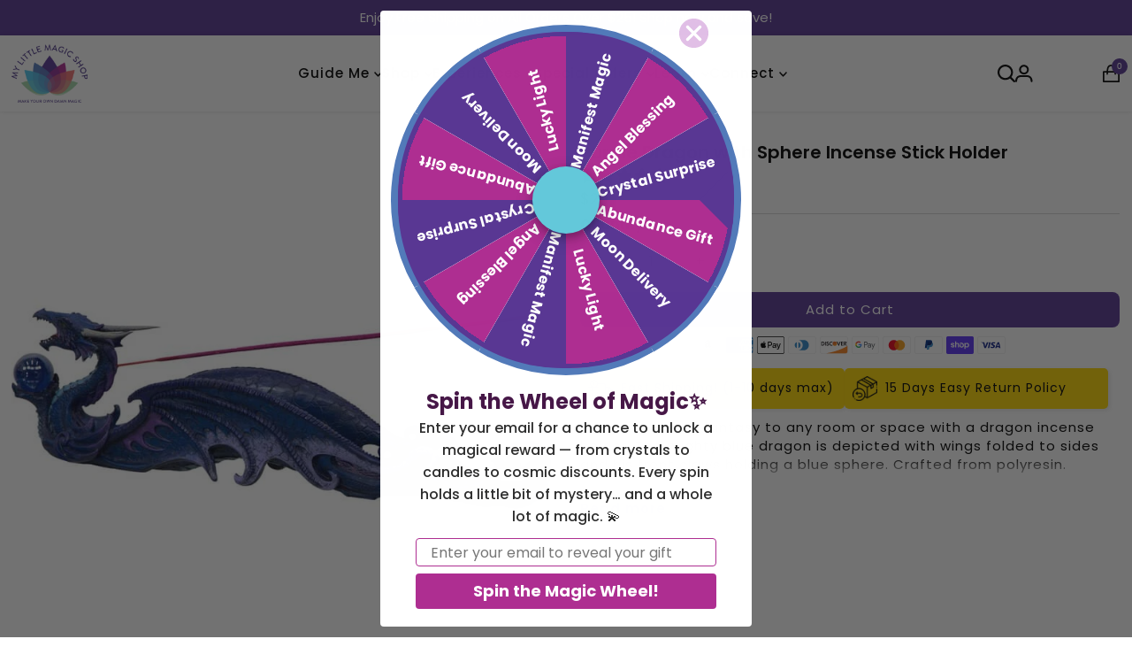

--- FILE ---
content_type: text/html; charset=utf-8
request_url: https://mylittlemagicshop.com/products/incense-holder-purple-dragon-w-sphere
body_size: 73013
content:
<!DOCTYPE html>
<html lang="en" class="no-js" lang="en">
<head>
  <meta charset="utf-8" />
  <meta name="viewport" content="width=device-width, initial-scale=1">

  <!-- Establish early connection to external domains -->
  <link rel="preconnect" href="https://cdn.shopify.com" crossorigin>
  <link rel="preconnect" href="https://fonts.shopify.com" crossorigin>
  <link rel="preconnect" href="https://monorail-edge.shopifysvc.com">
  <link rel="preconnect" href="//ajax.googleapis.com" crossorigin /><!-- Preload onDomain stylesheets and script libraries -->
  <link rel="preload" href="//mylittlemagicshop.com/cdn/shop/t/44/assets/stylesheet.css?v=46945614986689686891765544960" as="style">
  <link rel="preload" as="font" href="//mylittlemagicshop.com/cdn/fonts/poppins/poppins_n4.0ba78fa5af9b0e1a374041b3ceaadf0a43b41362.woff2" type="font/woff2" crossorigin>
  <link rel="preload" as="font" href="//mylittlemagicshop.com/cdn/fonts/poppins/poppins_n5.ad5b4b72b59a00358afc706450c864c3c8323842.woff2" type="font/woff2" crossorigin>
  <link rel="preload" as="font" href="//mylittlemagicshop.com/cdn/fonts/poppins/poppins_n6.aa29d4918bc243723d56b59572e18228ed0786f6.woff2" type="font/woff2" crossorigin>
  <link rel="preload" href="//mylittlemagicshop.com/cdn/shop/t/44/assets/eventemitter3.min.js?v=27939738353326123541754726719" as="script">
  <link rel="preload" href="//mylittlemagicshop.com/cdn/shop/t/44/assets/theme.js?v=126274187097849974771754730525" as="script">

  <link rel="shortcut icon" href="//mylittlemagicshop.com/cdn/shop/files/Favicon.png?crop=center&height=32&v=1728040294&width=32" type="image/png" />
  <link rel="canonical" href="https://mylittlemagicshop.com/products/incense-holder-purple-dragon-w-sphere" />

  <title>Purple Dragon with Sphere Incense Stick Holder &ndash; My Little Magic Shop</title>
  <meta name="description" content="Bring a touch of fantasy to any room or space with a dragon incense holder. The mighty blue dragon is depicted with wings folded to sides and his front claws holding a blue sphere. Crafted from polyresin." />

  
<meta property="og:image" content="http://mylittlemagicshop.com/cdn/shop/products/Incense_Holder_Purple_Dragon_wSphere.jpg?v=1757008500">
  <meta property="og:image:secure_url" content="https://mylittlemagicshop.com/cdn/shop/products/Incense_Holder_Purple_Dragon_wSphere.jpg?v=1757008500">
  <meta property="og:image:width" content="750">
  <meta property="og:image:height" content="750">

<meta property="og:site_name" content="My Little Magic Shop">



  <meta name="twitter:card" content="summary">


  <meta name="twitter:site" content="@shopify">


  <meta name="twitter:title" content="Purple Dragon with Sphere Incense Stick Holder">
  <meta name="twitter:description" content="Bring a touch of fantasy to any room or space with a dragon incense holder. The mighty blue dragon is depicted with wings folded to sides and his front claws holding a blue sphere. Crafted from polyre"><meta name="twitter:card" content="Liquid error (snippets/social-meta-tags line 77): invalid url input">
    <meta name="twitter:image" content="Liquid error (snippets/social-meta-tags line 78): invalid url input"><meta name="twitter:image:width" content="480">
  <meta name="twitter:image:height" content="480">


  
 <script type="application/ld+json">
   {
     "@context": "https://schema.org",
     "@type": "Product",
     "id": "incense-holder-purple-dragon-w-sphere",
     "url": "https:\/\/mylittlemagicshop.com\/products\/incense-holder-purple-dragon-w-sphere",
     "image": "\/\/mylittlemagicshop.com\/cdn\/shop\/products\/Incense_Holder_Purple_Dragon_wSphere.jpg?v=1757008500\u0026width=1000",
     "name": "Purple Dragon with Sphere Incense Stick Holder",
     "brand": {
        "@type": "Brand",
        "name": "My Little Magic Shop"
      },
     "description": "Bring a touch of fantasy to any room or space with a dragon incense holder. The mighty blue dragon is depicted with wings folded to sides and his front claws holding a blue sphere. Crafted from polyresin.","sku": "89324","gtin13": 3411324152332,"offers": [
        
        {
           "@type": "Offer",
           "price" : 29.0,
           "priceCurrency": "USD",
           "availability": "http://schema.org/InStock",
           "priceValidUntil": "2030-01-01",
           "url": "\/products\/incense-holder-purple-dragon-w-sphere"
         }
       
     ]
   }
 </script>


  <style data-shopify>
:root {
    --main-family: Poppins, sans-serif;
    --main-weight: 400;
    --main-style: normal;
    --nav-family: Poppins, sans-serif;
    --nav-weight: 500;
    --nav-style: normal;
    --heading-family: Poppins, sans-serif;
    --heading-weight: 600;
    --heading-style: normal;

    --font-size: 18px;
    --h1-size: 32px;
    --h2-size: 36px;
    --h3-size: 24px;
    --nav-size: 18px;

    --announcement-background: #583793;
    --announcement-text: #ffffff;
    --header-background: #ffffff;
    --header-text: #393939;
    --nav-color: #000000;
    --nav-hover-link-color: #515151;
    --nav-hover-accent-color: #9f9070;
    --nav-dropdown-text: #000000;
    --nav-dropdown-background: #ffffff;
    --mobile-header-background: #ffffff;
    --mobile-header-text: rgba(0,0,0,0);
    --background: #ffffff;
    --text-color: #000000;
    --sale-color: #ff0000;
    --so-color: #583793;
    --new-color: #000000;
    --dotted-color: #d5d5d5;
    --secondary-color: #ffffff;
    --section-heading-text: #583793;
    --section-heading-primary: rgba(0,0,0,0);
    --section-heading-primary-hover: rgba(0,0,0,0);
    --section-heading-accent: #9f9070;
    --banner-text: #161616;
    --banner-caption-bg: #ffffff;
    --button-color: #583793;
    --button-text: #ffffff;
    --button-hover: #000000;
    --secondary-button-color: #583793;
    --secondary-button-text: #ffffff;
    --secondary-button-hover: #000000;
    --direction-color: #9f9070;
    --direction-background: #ffffff;
    --direction-hover: #ffffff;
    --swatch-color: #000000;
    --swatch-background: #ffffff;
    --swatch-border: #d5d5d5;
    --swatch-selected-color: #ffffff;
    --swatch-selected-background: #000000;
    --swatch-selected-border: #000000;
    --footer-background: #ffffff;
    --footer-text: #000000;
    --footer-icons: #000000;

    --header-border-width: 10%;
    --header-border-weight: 3px;
    --header-border-style: solid;
    --free-shipping-bg: #ac2e91;
    --free-shipping-text: #fff;
    --keyboard-focus: #747474;
    --focus-border-style: dotted;
    --focus-border-weight: 2px;

    --error-msg-dark: #e81000;
    --error-msg-light: #ffeae8;
    --success-msg-dark: #007f5f;
    --success-msg-light: #e5fff8;

    --select-arrow-bg: url(//mylittlemagicshop.com/cdn/shop/t/44/assets/select-arrow.png?v=112595941721225094991754726719);
    --icon-border-color: #e6e6e6;
    --product-align: center;

    --color-body-text: var(--text-color);
    --color-body: var(--background);
    --color-bg: var(--background);
    --color-filter-size: 18px;

    --star-active: rgb(0, 0, 0);
    --star-inactive: rgb(204, 204, 204);

    --section-background: #ffffff;
    --section-overlay-color: 0, 0, 0;
    --section-overlay-opacity: 0;
    --section-button-size: 18px;;
    --desktop-section-height: ;
    --mobile-section-height: ;


  }
  @media (max-width: 740px) {
  :root {
    --font-size: calc(18px - (18px * 0.15));
    --nav-size: calc(18px - (18px * 0.15));
    --h1-size: calc(32px - (32px * 0.15));
    --h2-size: calc(36px - (36px * 0.15));
    --h3-size: calc(24px - (24px * 0.15));
    --section-button-size: calc(18px - (18px * 0.15));
  }
}
</style>


  <link rel="stylesheet" href="//mylittlemagicshop.com/cdn/shop/t/44/assets/stylesheet.css?v=46945614986689686891765544960" type="text/css">

  <style>
  @font-face {
  font-family: Poppins;
  font-weight: 400;
  font-style: normal;
  font-display: swap;
  src: url("//mylittlemagicshop.com/cdn/fonts/poppins/poppins_n4.0ba78fa5af9b0e1a374041b3ceaadf0a43b41362.woff2") format("woff2"),
       url("//mylittlemagicshop.com/cdn/fonts/poppins/poppins_n4.214741a72ff2596839fc9760ee7a770386cf16ca.woff") format("woff");
}

  @font-face {
  font-family: Poppins;
  font-weight: 500;
  font-style: normal;
  font-display: swap;
  src: url("//mylittlemagicshop.com/cdn/fonts/poppins/poppins_n5.ad5b4b72b59a00358afc706450c864c3c8323842.woff2") format("woff2"),
       url("//mylittlemagicshop.com/cdn/fonts/poppins/poppins_n5.33757fdf985af2d24b32fcd84c9a09224d4b2c39.woff") format("woff");
}

  @font-face {
  font-family: Poppins;
  font-weight: 600;
  font-style: normal;
  font-display: swap;
  src: url("//mylittlemagicshop.com/cdn/fonts/poppins/poppins_n6.aa29d4918bc243723d56b59572e18228ed0786f6.woff2") format("woff2"),
       url("//mylittlemagicshop.com/cdn/fonts/poppins/poppins_n6.5f815d845fe073750885d5b7e619ee00e8111208.woff") format("woff");
}

  @font-face {
  font-family: Poppins;
  font-weight: 700;
  font-style: normal;
  font-display: swap;
  src: url("//mylittlemagicshop.com/cdn/fonts/poppins/poppins_n7.56758dcf284489feb014a026f3727f2f20a54626.woff2") format("woff2"),
       url("//mylittlemagicshop.com/cdn/fonts/poppins/poppins_n7.f34f55d9b3d3205d2cd6f64955ff4b36f0cfd8da.woff") format("woff");
}

  @font-face {
  font-family: Poppins;
  font-weight: 400;
  font-style: italic;
  font-display: swap;
  src: url("//mylittlemagicshop.com/cdn/fonts/poppins/poppins_i4.846ad1e22474f856bd6b81ba4585a60799a9f5d2.woff2") format("woff2"),
       url("//mylittlemagicshop.com/cdn/fonts/poppins/poppins_i4.56b43284e8b52fc64c1fd271f289a39e8477e9ec.woff") format("woff");
}

  @font-face {
  font-family: Poppins;
  font-weight: 700;
  font-style: italic;
  font-display: swap;
  src: url("//mylittlemagicshop.com/cdn/fonts/poppins/poppins_i7.42fd71da11e9d101e1e6c7932199f925f9eea42d.woff2") format("woff2"),
       url("//mylittlemagicshop.com/cdn/fonts/poppins/poppins_i7.ec8499dbd7616004e21155106d13837fff4cf556.woff") format("woff");
}

  </style>

  <script>window.performance && window.performance.mark && window.performance.mark('shopify.content_for_header.start');</script><meta name="google-site-verification" content="I6HtI6bDwAKbttIGS_tFe1uev1kly4S9Jaxgq6CoaqE">
<meta id="shopify-digital-wallet" name="shopify-digital-wallet" content="/53752823995/digital_wallets/dialog">
<meta name="shopify-checkout-api-token" content="c928451e78dcf933ce1407176d66a122">
<meta id="in-context-paypal-metadata" data-shop-id="53752823995" data-venmo-supported="false" data-environment="production" data-locale="en_US" data-paypal-v4="true" data-currency="USD">
<link rel="alternate" type="application/json+oembed" href="https://mylittlemagicshop.com/products/incense-holder-purple-dragon-w-sphere.oembed">
<script async="async" src="/checkouts/internal/preloads.js?locale=en-US"></script>
<link rel="preconnect" href="https://shop.app" crossorigin="anonymous">
<script async="async" src="https://shop.app/checkouts/internal/preloads.js?locale=en-US&shop_id=53752823995" crossorigin="anonymous"></script>
<script id="apple-pay-shop-capabilities" type="application/json">{"shopId":53752823995,"countryCode":"US","currencyCode":"USD","merchantCapabilities":["supports3DS"],"merchantId":"gid:\/\/shopify\/Shop\/53752823995","merchantName":"My Little Magic Shop","requiredBillingContactFields":["postalAddress","email","phone"],"requiredShippingContactFields":["postalAddress","email","phone"],"shippingType":"shipping","supportedNetworks":["visa","masterCard","amex","discover","elo","jcb"],"total":{"type":"pending","label":"My Little Magic Shop","amount":"1.00"},"shopifyPaymentsEnabled":true,"supportsSubscriptions":true}</script>
<script id="shopify-features" type="application/json">{"accessToken":"c928451e78dcf933ce1407176d66a122","betas":["rich-media-storefront-analytics"],"domain":"mylittlemagicshop.com","predictiveSearch":true,"shopId":53752823995,"locale":"en"}</script>
<script>var Shopify = Shopify || {};
Shopify.shop = "my-little-magic-shop.myshopify.com";
Shopify.locale = "en";
Shopify.currency = {"active":"USD","rate":"1.0"};
Shopify.country = "US";
Shopify.theme = {"name":"Mr Parker | Upgraded by Dev CircleX","id":153466863858,"schema_name":"Mr Parker","schema_version":"11.0.1","theme_store_id":567,"role":"main"};
Shopify.theme.handle = "null";
Shopify.theme.style = {"id":null,"handle":null};
Shopify.cdnHost = "mylittlemagicshop.com/cdn";
Shopify.routes = Shopify.routes || {};
Shopify.routes.root = "/";</script>
<script type="module">!function(o){(o.Shopify=o.Shopify||{}).modules=!0}(window);</script>
<script>!function(o){function n(){var o=[];function n(){o.push(Array.prototype.slice.apply(arguments))}return n.q=o,n}var t=o.Shopify=o.Shopify||{};t.loadFeatures=n(),t.autoloadFeatures=n()}(window);</script>
<script>
  window.ShopifyPay = window.ShopifyPay || {};
  window.ShopifyPay.apiHost = "shop.app\/pay";
  window.ShopifyPay.redirectState = null;
</script>
<script id="shop-js-analytics" type="application/json">{"pageType":"product"}</script>
<script defer="defer" async type="module" src="//mylittlemagicshop.com/cdn/shopifycloud/shop-js/modules/v2/client.init-shop-cart-sync_BT-GjEfc.en.esm.js"></script>
<script defer="defer" async type="module" src="//mylittlemagicshop.com/cdn/shopifycloud/shop-js/modules/v2/chunk.common_D58fp_Oc.esm.js"></script>
<script defer="defer" async type="module" src="//mylittlemagicshop.com/cdn/shopifycloud/shop-js/modules/v2/chunk.modal_xMitdFEc.esm.js"></script>
<script type="module">
  await import("//mylittlemagicshop.com/cdn/shopifycloud/shop-js/modules/v2/client.init-shop-cart-sync_BT-GjEfc.en.esm.js");
await import("//mylittlemagicshop.com/cdn/shopifycloud/shop-js/modules/v2/chunk.common_D58fp_Oc.esm.js");
await import("//mylittlemagicshop.com/cdn/shopifycloud/shop-js/modules/v2/chunk.modal_xMitdFEc.esm.js");

  window.Shopify.SignInWithShop?.initShopCartSync?.({"fedCMEnabled":true,"windoidEnabled":true});

</script>
<script>
  window.Shopify = window.Shopify || {};
  if (!window.Shopify.featureAssets) window.Shopify.featureAssets = {};
  window.Shopify.featureAssets['shop-js'] = {"shop-cart-sync":["modules/v2/client.shop-cart-sync_DZOKe7Ll.en.esm.js","modules/v2/chunk.common_D58fp_Oc.esm.js","modules/v2/chunk.modal_xMitdFEc.esm.js"],"init-fed-cm":["modules/v2/client.init-fed-cm_B6oLuCjv.en.esm.js","modules/v2/chunk.common_D58fp_Oc.esm.js","modules/v2/chunk.modal_xMitdFEc.esm.js"],"shop-cash-offers":["modules/v2/client.shop-cash-offers_D2sdYoxE.en.esm.js","modules/v2/chunk.common_D58fp_Oc.esm.js","modules/v2/chunk.modal_xMitdFEc.esm.js"],"shop-login-button":["modules/v2/client.shop-login-button_QeVjl5Y3.en.esm.js","modules/v2/chunk.common_D58fp_Oc.esm.js","modules/v2/chunk.modal_xMitdFEc.esm.js"],"pay-button":["modules/v2/client.pay-button_DXTOsIq6.en.esm.js","modules/v2/chunk.common_D58fp_Oc.esm.js","modules/v2/chunk.modal_xMitdFEc.esm.js"],"shop-button":["modules/v2/client.shop-button_DQZHx9pm.en.esm.js","modules/v2/chunk.common_D58fp_Oc.esm.js","modules/v2/chunk.modal_xMitdFEc.esm.js"],"avatar":["modules/v2/client.avatar_BTnouDA3.en.esm.js"],"init-windoid":["modules/v2/client.init-windoid_CR1B-cfM.en.esm.js","modules/v2/chunk.common_D58fp_Oc.esm.js","modules/v2/chunk.modal_xMitdFEc.esm.js"],"init-shop-for-new-customer-accounts":["modules/v2/client.init-shop-for-new-customer-accounts_C_vY_xzh.en.esm.js","modules/v2/client.shop-login-button_QeVjl5Y3.en.esm.js","modules/v2/chunk.common_D58fp_Oc.esm.js","modules/v2/chunk.modal_xMitdFEc.esm.js"],"init-shop-email-lookup-coordinator":["modules/v2/client.init-shop-email-lookup-coordinator_BI7n9ZSv.en.esm.js","modules/v2/chunk.common_D58fp_Oc.esm.js","modules/v2/chunk.modal_xMitdFEc.esm.js"],"init-shop-cart-sync":["modules/v2/client.init-shop-cart-sync_BT-GjEfc.en.esm.js","modules/v2/chunk.common_D58fp_Oc.esm.js","modules/v2/chunk.modal_xMitdFEc.esm.js"],"shop-toast-manager":["modules/v2/client.shop-toast-manager_DiYdP3xc.en.esm.js","modules/v2/chunk.common_D58fp_Oc.esm.js","modules/v2/chunk.modal_xMitdFEc.esm.js"],"init-customer-accounts":["modules/v2/client.init-customer-accounts_D9ZNqS-Q.en.esm.js","modules/v2/client.shop-login-button_QeVjl5Y3.en.esm.js","modules/v2/chunk.common_D58fp_Oc.esm.js","modules/v2/chunk.modal_xMitdFEc.esm.js"],"init-customer-accounts-sign-up":["modules/v2/client.init-customer-accounts-sign-up_iGw4briv.en.esm.js","modules/v2/client.shop-login-button_QeVjl5Y3.en.esm.js","modules/v2/chunk.common_D58fp_Oc.esm.js","modules/v2/chunk.modal_xMitdFEc.esm.js"],"shop-follow-button":["modules/v2/client.shop-follow-button_CqMgW2wH.en.esm.js","modules/v2/chunk.common_D58fp_Oc.esm.js","modules/v2/chunk.modal_xMitdFEc.esm.js"],"checkout-modal":["modules/v2/client.checkout-modal_xHeaAweL.en.esm.js","modules/v2/chunk.common_D58fp_Oc.esm.js","modules/v2/chunk.modal_xMitdFEc.esm.js"],"shop-login":["modules/v2/client.shop-login_D91U-Q7h.en.esm.js","modules/v2/chunk.common_D58fp_Oc.esm.js","modules/v2/chunk.modal_xMitdFEc.esm.js"],"lead-capture":["modules/v2/client.lead-capture_BJmE1dJe.en.esm.js","modules/v2/chunk.common_D58fp_Oc.esm.js","modules/v2/chunk.modal_xMitdFEc.esm.js"],"payment-terms":["modules/v2/client.payment-terms_Ci9AEqFq.en.esm.js","modules/v2/chunk.common_D58fp_Oc.esm.js","modules/v2/chunk.modal_xMitdFEc.esm.js"]};
</script>
<script>(function() {
  var isLoaded = false;
  function asyncLoad() {
    if (isLoaded) return;
    isLoaded = true;
    var urls = ["https:\/\/assets.qrcodegeneratorhub.com\/rails_js\/redirect.js?shop=my-little-magic-shop.myshopify.com","https:\/\/static.loloyal.com\/boom-cend\/entry-js\/boom-cend.js?shop=my-little-magic-shop.myshopify.com","https:\/\/storage.nfcube.com\/instafeed-7c9bc23cf9f280a0d8e3e036a3c872ea.js?shop=my-little-magic-shop.myshopify.com","https:\/\/cdn.rebuyengine.com\/onsite\/js\/rebuy.js?shop=my-little-magic-shop.myshopify.com","\/\/cdn.shopify.com\/proxy\/ef27bd3882d051c32bdd28ebd1a416b9105cd995ad70f7c3875eda15988c38ca\/api.goaffpro.com\/loader.js?shop=my-little-magic-shop.myshopify.com\u0026sp-cache-control=cHVibGljLCBtYXgtYWdlPTkwMA"];
    for (var i = 0; i < urls.length; i++) {
      var s = document.createElement('script');
      s.type = 'text/javascript';
      s.async = true;
      s.src = urls[i];
      var x = document.getElementsByTagName('script')[0];
      x.parentNode.insertBefore(s, x);
    }
  };
  if(window.attachEvent) {
    window.attachEvent('onload', asyncLoad);
  } else {
    window.addEventListener('load', asyncLoad, false);
  }
})();</script>
<script id="__st">var __st={"a":53752823995,"offset":-18000,"reqid":"e6150f08-e437-4eec-b5b8-943683dd2cda-1769047506","pageurl":"mylittlemagicshop.com\/products\/incense-holder-purple-dragon-w-sphere","u":"042df9c07215","p":"product","rtyp":"product","rid":6218529112251};</script>
<script>window.ShopifyPaypalV4VisibilityTracking = true;</script>
<script id="captcha-bootstrap">!function(){'use strict';const t='contact',e='account',n='new_comment',o=[[t,t],['blogs',n],['comments',n],[t,'customer']],c=[[e,'customer_login'],[e,'guest_login'],[e,'recover_customer_password'],[e,'create_customer']],r=t=>t.map((([t,e])=>`form[action*='/${t}']:not([data-nocaptcha='true']) input[name='form_type'][value='${e}']`)).join(','),a=t=>()=>t?[...document.querySelectorAll(t)].map((t=>t.form)):[];function s(){const t=[...o],e=r(t);return a(e)}const i='password',u='form_key',d=['recaptcha-v3-token','g-recaptcha-response','h-captcha-response',i],f=()=>{try{return window.sessionStorage}catch{return}},m='__shopify_v',_=t=>t.elements[u];function p(t,e,n=!1){try{const o=window.sessionStorage,c=JSON.parse(o.getItem(e)),{data:r}=function(t){const{data:e,action:n}=t;return t[m]||n?{data:e,action:n}:{data:t,action:n}}(c);for(const[e,n]of Object.entries(r))t.elements[e]&&(t.elements[e].value=n);n&&o.removeItem(e)}catch(o){console.error('form repopulation failed',{error:o})}}const l='form_type',E='cptcha';function T(t){t.dataset[E]=!0}const w=window,h=w.document,L='Shopify',v='ce_forms',y='captcha';let A=!1;((t,e)=>{const n=(g='f06e6c50-85a8-45c8-87d0-21a2b65856fe',I='https://cdn.shopify.com/shopifycloud/storefront-forms-hcaptcha/ce_storefront_forms_captcha_hcaptcha.v1.5.2.iife.js',D={infoText:'Protected by hCaptcha',privacyText:'Privacy',termsText:'Terms'},(t,e,n)=>{const o=w[L][v],c=o.bindForm;if(c)return c(t,g,e,D).then(n);var r;o.q.push([[t,g,e,D],n]),r=I,A||(h.body.append(Object.assign(h.createElement('script'),{id:'captcha-provider',async:!0,src:r})),A=!0)});var g,I,D;w[L]=w[L]||{},w[L][v]=w[L][v]||{},w[L][v].q=[],w[L][y]=w[L][y]||{},w[L][y].protect=function(t,e){n(t,void 0,e),T(t)},Object.freeze(w[L][y]),function(t,e,n,w,h,L){const[v,y,A,g]=function(t,e,n){const i=e?o:[],u=t?c:[],d=[...i,...u],f=r(d),m=r(i),_=r(d.filter((([t,e])=>n.includes(e))));return[a(f),a(m),a(_),s()]}(w,h,L),I=t=>{const e=t.target;return e instanceof HTMLFormElement?e:e&&e.form},D=t=>v().includes(t);t.addEventListener('submit',(t=>{const e=I(t);if(!e)return;const n=D(e)&&!e.dataset.hcaptchaBound&&!e.dataset.recaptchaBound,o=_(e),c=g().includes(e)&&(!o||!o.value);(n||c)&&t.preventDefault(),c&&!n&&(function(t){try{if(!f())return;!function(t){const e=f();if(!e)return;const n=_(t);if(!n)return;const o=n.value;o&&e.removeItem(o)}(t);const e=Array.from(Array(32),(()=>Math.random().toString(36)[2])).join('');!function(t,e){_(t)||t.append(Object.assign(document.createElement('input'),{type:'hidden',name:u})),t.elements[u].value=e}(t,e),function(t,e){const n=f();if(!n)return;const o=[...t.querySelectorAll(`input[type='${i}']`)].map((({name:t})=>t)),c=[...d,...o],r={};for(const[a,s]of new FormData(t).entries())c.includes(a)||(r[a]=s);n.setItem(e,JSON.stringify({[m]:1,action:t.action,data:r}))}(t,e)}catch(e){console.error('failed to persist form',e)}}(e),e.submit())}));const S=(t,e)=>{t&&!t.dataset[E]&&(n(t,e.some((e=>e===t))),T(t))};for(const o of['focusin','change'])t.addEventListener(o,(t=>{const e=I(t);D(e)&&S(e,y())}));const B=e.get('form_key'),M=e.get(l),P=B&&M;t.addEventListener('DOMContentLoaded',(()=>{const t=y();if(P)for(const e of t)e.elements[l].value===M&&p(e,B);[...new Set([...A(),...v().filter((t=>'true'===t.dataset.shopifyCaptcha))])].forEach((e=>S(e,t)))}))}(h,new URLSearchParams(w.location.search),n,t,e,['guest_login'])})(!0,!0)}();</script>
<script integrity="sha256-4kQ18oKyAcykRKYeNunJcIwy7WH5gtpwJnB7kiuLZ1E=" data-source-attribution="shopify.loadfeatures" defer="defer" src="//mylittlemagicshop.com/cdn/shopifycloud/storefront/assets/storefront/load_feature-a0a9edcb.js" crossorigin="anonymous"></script>
<script crossorigin="anonymous" defer="defer" src="//mylittlemagicshop.com/cdn/shopifycloud/storefront/assets/shopify_pay/storefront-65b4c6d7.js?v=20250812"></script>
<script data-source-attribution="shopify.dynamic_checkout.dynamic.init">var Shopify=Shopify||{};Shopify.PaymentButton=Shopify.PaymentButton||{isStorefrontPortableWallets:!0,init:function(){window.Shopify.PaymentButton.init=function(){};var t=document.createElement("script");t.src="https://mylittlemagicshop.com/cdn/shopifycloud/portable-wallets/latest/portable-wallets.en.js",t.type="module",document.head.appendChild(t)}};
</script>
<script data-source-attribution="shopify.dynamic_checkout.buyer_consent">
  function portableWalletsHideBuyerConsent(e){var t=document.getElementById("shopify-buyer-consent"),n=document.getElementById("shopify-subscription-policy-button");t&&n&&(t.classList.add("hidden"),t.setAttribute("aria-hidden","true"),n.removeEventListener("click",e))}function portableWalletsShowBuyerConsent(e){var t=document.getElementById("shopify-buyer-consent"),n=document.getElementById("shopify-subscription-policy-button");t&&n&&(t.classList.remove("hidden"),t.removeAttribute("aria-hidden"),n.addEventListener("click",e))}window.Shopify?.PaymentButton&&(window.Shopify.PaymentButton.hideBuyerConsent=portableWalletsHideBuyerConsent,window.Shopify.PaymentButton.showBuyerConsent=portableWalletsShowBuyerConsent);
</script>
<script data-source-attribution="shopify.dynamic_checkout.cart.bootstrap">document.addEventListener("DOMContentLoaded",(function(){function t(){return document.querySelector("shopify-accelerated-checkout-cart, shopify-accelerated-checkout")}if(t())Shopify.PaymentButton.init();else{new MutationObserver((function(e,n){t()&&(Shopify.PaymentButton.init(),n.disconnect())})).observe(document.body,{childList:!0,subtree:!0})}}));
</script>
<link id="shopify-accelerated-checkout-styles" rel="stylesheet" media="screen" href="https://mylittlemagicshop.com/cdn/shopifycloud/portable-wallets/latest/accelerated-checkout-backwards-compat.css" crossorigin="anonymous">
<style id="shopify-accelerated-checkout-cart">
        #shopify-buyer-consent {
  margin-top: 1em;
  display: inline-block;
  width: 100%;
}

#shopify-buyer-consent.hidden {
  display: none;
}

#shopify-subscription-policy-button {
  background: none;
  border: none;
  padding: 0;
  text-decoration: underline;
  font-size: inherit;
  cursor: pointer;
}

#shopify-subscription-policy-button::before {
  box-shadow: none;
}

      </style>

<script>window.performance && window.performance.mark && window.performance.mark('shopify.content_for_header.end');</script>
  <link rel="stylesheet" href="https://cdnjs.cloudflare.com/ajax/libs/OwlCarousel2/2.3.4/assets/owl.carousel.min.css">
  <script src="https://cdnjs.cloudflare.com/ajax/libs/jquery/3.3.1/jquery.min.js"></script>
  <script src="https://cdnjs.cloudflare.com/ajax/libs/OwlCarousel2/2.3.4/owl.carousel.min.js"></script>
<!-- BEGIN app block: shopify://apps/instafeed/blocks/head-block/c447db20-095d-4a10-9725-b5977662c9d5 --><link rel="preconnect" href="https://cdn.nfcube.com/">
<link rel="preconnect" href="https://scontent.cdninstagram.com/">


  <script>
    document.addEventListener('DOMContentLoaded', function () {
      let instafeedScript = document.createElement('script');

      
        instafeedScript.src = 'https://storage.nfcube.com/instafeed-7c9bc23cf9f280a0d8e3e036a3c872ea.js';
      

      document.body.appendChild(instafeedScript);
    });
  </script>





<!-- END app block --><!-- BEGIN app block: shopify://apps/google-reviews/blocks/app-embed-block/4eeaae1c-902b-481c-bec5-3f32291a58d5 -->

<script>
  window.trggAppPreloadStylesheet = true
</script>

<link href="//cdn.shopify.com/extensions/019b534f-30e0-7a30-a704-14c2bf02d1a7/trustify-google-review-111/assets/trustify-google.css" rel="stylesheet" type="text/css" media="all" />
<!-- BEGIN app snippet: data -->

  <script>
    if (window.trggAppData == undefined) {
      window.trggAppData = {"shop":"my-little-magic-shop.myshopify.com","app_client_url":"https://trustifyreview.app/trustify-google-review-client","app_url":"https://trustifyreview.app/trustify-google-review-backend","app_storefront_url":"https://trustifyreview.app/trustify-google-review-storefront/build/","translates":[{"id":1,"created_at":"2025-04-10T10:35:46Z","updated_at":"2025-04-10T10:35:46Z","language":"en","key":"google_number_of_reviews","value":"{{ review_number }} reviews"},{"id":2,"created_at":"2025-04-10T10:36:08Z","updated_at":"2025-04-10T10:36:08Z","language":"en","key":"google_write_a_review","value":"Write a review"},{"id":3,"created_at":"2025-04-10T10:36:08Z","updated_at":"2025-04-10T10:36:08Z","language":"en","key":"google_more","value":"More"},{"id":4,"created_at":"2025-04-10T10:36:21Z","updated_at":"2025-04-10T10:36:21Z","language":"en","key":"google_less","value":"Less"},{"id":5,"created_at":"2025-04-10T10:36:32Z","updated_at":"2025-04-10T10:36:32Z","language":"en","key":"google_load_more","value":"Load more"}],"translate_languages":[],"widget":{"id":185,"created_at":"2024-10-09T09:34:57Z","updated_at":"2024-10-09T09:34:57Z","shop":"my-little-magic-shop.myshopify.com","carousel_direction":"ltr","language":"en","enable_debugger":false},"is_new_embed":false,"enable_multi_language":false,"general_settings":{}};
    }
  </script>
<!-- END app snippet --><!-- BEGIN app snippet: google-data --><script>
  window.trggWidgetReviewGoogle = {};
  window.trggGooglePlace = {};
  window.trggGoogleReviews = [];
  window.trggGoogleReviewsPagination = {};
</script>


<script>
    window.trggWidgetReviewGoogle = {"id":59,"created_at":"2024-10-09T10:26:33Z","updated_at":"2025-05-21T08:20:00Z","shop":"my-little-magic-shop.myshopify.com","is_logged":false,"review_type":1,"language":"en","rating_to_display":5,"sort_by":1,"enabled_write_review_button":true,"enabled_review_photo":false,"enabled_shadow":true,"show_rating":true,"background_color":"#ffffff","star_color":"#f6ab00","content_color":"#000000","name_color":"#000000","created_date_color":"#7a7a7a","text_more_color":"#1a73e8","submit_button_background_color":"#f2f2f2","submit_button_text_color":"#000000","compact_border_top_color":"#55cc6e","interval":5,"custom_css":"","show_brandmark":true};
</script>


<script>
    window.trggGooglePlace = {"id":171,"created_at":"2024-10-09T09:45:08Z","updated_at":"2024-10-09T09:45:08Z","shop":"my-little-magic-shop.myshopify.com","address":"697 Amsterdam Ave, New York, NY 10025","image_url":"https://lh5.googleusercontent.com/p/AF1QipMf6f2Cdw2tEScU4OAZPYnl9sLwD30mWR5UiO74=w408-h544-k-no","name":" My Little Magic Shop","place_id":"ChIJRXDd0MP1wokRRLrc5AHlHow","cid":"10096759210908629572","rating":4.9,"reviews_number":120,"type":2,"url":"https://maps.google.com/?cid=10096759210908629572","language":"en","sort_by":1,"original_language":true,"has_image":false,"phone":"","open_hours":null};
</script>


  <script>
    window.trggGoogleReviews = [{"id":4298,"created_at":"2024-10-09T09:45:19Z","updated_at":"2024-10-09T09:45:40Z","shop":"my-little-magic-shop.myshopify.com","google_place_id":171,"reference":"ChdDSUhNMG9nS0VJQ0FnSUNyZ0lLVnhBRRAB","author_name":"Rosie Cruz-Gutierrez","author_url":"https://www.google.com/maps/contrib/101052207216278392663/reviews?hl=en","status":true,"images":[{"id":null,"thumbnail_url":"https://lh5.googleusercontent.com/p/AF1QipNxIkeLr3l9FrCC3Cko6OShlOZsMig5CZnWTkE3=w300-h225-p-k-no","url":"https://lh5.googleusercontent.com/p/AF1QipNxIkeLr3l9FrCC3Cko6OShlOZsMig5CZnWTkE3=w1200-h900-p-k-no"},{"id":null,"thumbnail_url":"https://lh5.googleusercontent.com/p/AF1QipOtxrQjkVqhe1rA0qUxz2luw8pAies6gH-xGEn0=w300-h225-p-k-no","url":"https://lh5.googleusercontent.com/p/AF1QipOtxrQjkVqhe1rA0qUxz2luw8pAies6gH-xGEn0=w1200-h900-p-k-no"},{"id":null,"thumbnail_url":"https://lh5.googleusercontent.com/p/AF1QipPvlOr_EK_NI79JBo1B87uADXxzdfybBOR7D2UP=w300-h225-p-k-no","url":"https://lh5.googleusercontent.com/p/AF1QipPvlOr_EK_NI79JBo1B87uADXxzdfybBOR7D2UP=w1200-h900-p-k-no"},{"id":null,"thumbnail_url":"https://lh5.googleusercontent.com/p/AF1QipOKA0qI7aFd46dAsE24K9PJUFSmYAQaJQqfAZV2=w300-h225-p-k-no","url":"https://lh5.googleusercontent.com/p/AF1QipOKA0qI7aFd46dAsE24K9PJUFSmYAQaJQqfAZV2=w1200-h900-p-k-no"}],"profile_photo_url":"https://lh3.googleusercontent.com/a-/ALV-UjU176IvrnEo8un_EjoH-7bTbL5JMWJykaB8ubKH17SFlytJnDTXQQ=w36-h36-p-rp-mo-br100","rating":5,"relative_time":"3 months ago","content":"Title: Enchanting Experience at The Little Magic Shop on Amsterdam Ave ✨🔮\n\nReview: Our visit to The Little Magic Shop on Amsterdam Ave was truly enchanting. As a mother to a wonderful 10-year-old son on the spectrum, finding unique and welcoming places like this gem in the Bronx is a rare treasure.\n\nUpon approaching the shop and seeing the sign that read, \"Today your intuition led you here, follow it,\" we were drawn in by an invisible force of curiosity and wonder. My son, Dylan, was immediately captivated by the beaded bracelets and colorful stones, his eyes alight with curiosity as he explored the intricate details and asked me questions with genuine interest.\n\nOne particular item that stole Dylan's heart was the magnetic rings – a simple yet magical creation that sparked joy in his eyes. As he explored, I took in the shop's beautifully curated setup, following the painted feet on the floor that seemed to guide us through a world of wonder and possibility.\n\nAfter carefully selecting a few items that spoke to us, we proceeded to the checkout counter, where the manager kindly asked if she could practice with her interns on the checkout process. I welcomed the opportunity for them to learn and grow, appreciating the commitment to nurturing new skills in a supportive environment.\n\nOur total purchase exceeded $40","review_time":"0001-01-01T00:00:00Z","priority":1},{"id":4299,"created_at":"2024-10-09T09:45:19Z","updated_at":"2025-07-09T08:47:55Z","shop":"my-little-magic-shop.myshopify.com","google_place_id":171,"reference":"ChZDSUhNMG9nS0VJQ0FnSURMaTR2dmFBEAE","author_name":"Miriam Stoner","author_url":"https://www.google.com/maps/contrib/115503402810803985217/reviews?hl=en","status":true,"images":[{"id":null,"thumbnail_url":"https://lh5.googleusercontent.com/p/AF1QipMuEKOIn4neCmdeQGxaP3UFQLHxoct3WjGpyOK6=w300-h450-p-k-no","url":"https://lh5.googleusercontent.com/p/AF1QipMuEKOIn4neCmdeQGxaP3UFQLHxoct3WjGpyOK6=w300-h450-p-k-no"},{"id":null,"thumbnail_url":"https://lh5.googleusercontent.com/p/AF1QipPJKIn9-RhrZjOigCfBVKBI73IuhslOdDGLxLZ7=w300-h450-p-k-no","url":"https://lh5.googleusercontent.com/p/AF1QipPJKIn9-RhrZjOigCfBVKBI73IuhslOdDGLxLZ7=w300-h450-p-k-no"}],"profile_photo_url":"https://lh3.googleusercontent.com/a-/ALV-UjUERbzL__bUtsfD9aiRZnclLA4rcdBx0dZv-CdVrIiY3ZsWsJlA=w36-h36-p-rp-mo-ba2-br100","rating":5,"relative_time":"3 months ago","content":"I had the best experience today from start to finish and I am still feeling the effects of Gus’ healing. Everyone the store had such positive energy and was genuinely invested in each person that walked through the doors. 10/10!","review_time":"0001-01-01T00:00:00Z","priority":2},{"id":4300,"created_at":"2024-10-09T09:45:19Z","updated_at":"2025-07-09T08:47:55Z","shop":"my-little-magic-shop.myshopify.com","google_place_id":171,"reference":"ChdDSUhNMG9nS0VJQ0FnSUNIZ0tQZDhRRRAB","author_name":"Elena Robinson","author_url":"https://www.google.com/maps/contrib/111023827134494553031/reviews?hl=en","status":true,"images":null,"profile_photo_url":"https://lh3.googleusercontent.com/a-/ALV-UjVrGLaDfmUsxLQHLfYU5HUFz0_9gQQ1xmA4EbWVa3nFuvuRJpNc=w36-h36-p-rp-mo-ba4-br100","rating":5,"relative_time":"a month ago","content":"If you’re reading this…stop and go to the store!\n\nMain 3 words to describe this store: magical, inspiring, and tranquil. One of my close friends told me about this store as I wanted to do some shopping for another friend for her birthday and it did not disappoint!\n\nFrom the moment I walked in I felt so calm and relaxed. The customers around me in the store also expressed their excitement about visiting as they too had heard great things from others.\n\nI found some beautiful gifts not only for my friend, but for myself. Loving the African oracle cards and the incense.\n\nSpecial thanks to Shereen for her warmth, friendliness, professionalism and for bringing another beautiful shop to the neighborhood. Can’t wait to come back to visit next time I’m in town!","review_time":"0001-01-01T00:00:00Z","priority":3},{"id":4301,"created_at":"2024-10-09T09:45:19Z","updated_at":"2025-07-09T08:47:55Z","shop":"my-little-magic-shop.myshopify.com","google_place_id":171,"reference":"ChZDSUhNMG9nS0VJQ0FnSUQ5MUp1d0RBEAE","author_name":"Barbara Futter","author_url":"https://www.google.com/maps/contrib/109238283834544036440/reviews?hl=en","status":true,"images":[{"id":null,"thumbnail_url":"https://lh5.googleusercontent.com/p/AF1QipNvpFJ26DJgjP1fELMX0p3oM2LI1fIlFtFEV2Dm=w300-h225-p-k-no","url":"https://lh5.googleusercontent.com/p/AF1QipNvpFJ26DJgjP1fELMX0p3oM2LI1fIlFtFEV2Dm=w1200-h900-p-k-no"},{"id":null,"thumbnail_url":"https://lh5.googleusercontent.com/p/AF1QipPPlV-7sST6rBQ-yczbSHqh_ZHVUFI2oTZciEYz=w300-h225-p-k-no","url":"https://lh5.googleusercontent.com/p/AF1QipPPlV-7sST6rBQ-yczbSHqh_ZHVUFI2oTZciEYz=w1200-h900-p-k-no"},{"id":null,"thumbnail_url":"https://lh5.googleusercontent.com/p/AF1QipMVxSEsmmXmOrfyTpx5opFZ9dwVBFhZwrzfodY7=w300-h225-p-k-no","url":"https://lh5.googleusercontent.com/p/AF1QipMVxSEsmmXmOrfyTpx5opFZ9dwVBFhZwrzfodY7=w1200-h900-p-k-no"},{"id":null,"thumbnail_url":"https://lh5.googleusercontent.com/p/AF1QipPMSe9LDiNBhNHj2ReR-sBMGlMkMf1yjRBuWCUm=w300-h225-p-k-no","url":"https://lh5.googleusercontent.com/p/AF1QipPMSe9LDiNBhNHj2ReR-sBMGlMkMf1yjRBuWCUm=w1200-h900-p-k-no"}],"profile_photo_url":"https://lh3.googleusercontent.com/a/ACg8ocKsVPJIX8v2gBXnawBK_2r7Qq3G2hDmU6TWMRq8d8iacTLi0g=w36-h36-p-rp-mo-br100","rating":5,"relative_time":"6 months ago","content":"Love this place!! Great aura- found beautiful candles and crystals! Shereen is wonderful! I’ll be back for sound baths  and meditation! I just heard that Saturday is poetry night. What amazing  addition to the neighborhood!","review_time":"0001-01-01T00:00:00Z","priority":4},{"id":4302,"created_at":"2024-10-09T09:45:19Z","updated_at":"2025-07-09T08:47:55Z","shop":"my-little-magic-shop.myshopify.com","google_place_id":171,"reference":"ChdDSUhNMG9nS0VJQ0FnSUN6aElUb3l3RRAB","author_name":"Russell Hill","author_url":"https://www.google.com/maps/contrib/111239082620844668016/reviews?hl=en","status":true,"images":null,"profile_photo_url":"https://lh3.googleusercontent.com/a-/ALV-UjUmr81PXJetSoWRwoclLhV_aDwqFep_tqwCkf0md36vmS3lwAo_=w36-h36-p-rp-mo-br100","rating":5,"relative_time":"4 months ago","content":"I found out about this place from my Dad. Very happy I found it. One of my favorite communities in Manhattan. Also many lovely healers, readers and event leaders. Really recommend booking a session or attending a class. I go to the Friday meditation every week and it is wonderful. I also went to some of the healers and sound healers here and I highly recommend them too. One last thing is I want to emphases that this place feels like a community and that the owner and staff work hard to help people feel included and heard.","review_time":"0001-01-01T00:00:00Z","priority":5},{"id":4303,"created_at":"2024-10-09T09:45:19Z","updated_at":"2025-07-09T08:47:55Z","shop":"my-little-magic-shop.myshopify.com","google_place_id":171,"reference":"ChZDSUhNMG9nS0VJQ0FnSUR6dEtTVmNnEAE","author_name":"J.C. Terrazas","author_url":"https://www.google.com/maps/contrib/117349936834616047670/reviews?hl=en","status":true,"images":null,"profile_photo_url":"https://lh3.googleusercontent.com/a-/ALV-UjWYoADMY1b2POqSg8bafg7RxI9Nz-8QaRm3_ZXuq2RgzKOn935P=w36-h36-p-rp-mo-br100","rating":5,"relative_time":"4 months ago","content":"Awesome shop! Positive energy. Stopped in here for some stones and the ladies working were very knowledgeable, friendly, and professional! There are books and other tools available to help you choose. I also got a free gift with my order!","review_time":"0001-01-01T00:00:00Z","priority":6},{"id":4304,"created_at":"2024-10-09T09:45:19Z","updated_at":"2025-07-09T08:47:55Z","shop":"my-little-magic-shop.myshopify.com","google_place_id":171,"reference":"ChZDSUhNMG9nS0VJQ0FnSUNMNlBlY1p3EAE","author_name":"Maya Demri","author_url":"https://www.google.com/maps/contrib/112576133493975547296/reviews?hl=en","status":true,"images":null,"profile_photo_url":"https://lh3.googleusercontent.com/a-/ALV-UjXNOuHOSuruMY7I_OxTbL6WsLZcatQarL_MFozQL3CGH8hwktA=w36-h36-p-rp-mo-br100","rating":5,"relative_time":"3 months ago","content":"What a great store for spiritual people on the upper west side. Finally I don’t need to travel all the way downtown. They also have many events—this is what society needs now more love and spirituality.","review_time":"0001-01-01T00:00:00Z","priority":7},{"id":4305,"created_at":"2024-10-09T09:45:19Z","updated_at":"2025-07-09T08:47:55Z","shop":"my-little-magic-shop.myshopify.com","google_place_id":171,"reference":"ChdDSUhNMG9nS0VJQ0FnSURia3ZMYTVRRRAB","author_name":"B Richards","author_url":"https://www.google.com/maps/contrib/109435774376221490909/reviews?hl=en","status":true,"images":null,"profile_photo_url":"https://lh3.googleusercontent.com/a-/ALV-UjXmZXFbX6nInusIDhxqCONav3DMXhGHpdJGl7n3gpGTOfvLFzrh=w36-h36-p-rp-mo-ba5-br100","rating":5,"relative_time":"2 months ago","content":"UPDATE: Shout out to the owner of the Shop: AWWWW some! I get it when things get busy but the fact that you reached out almost immediately is wonderful. Seriously. I really appreciate it. I actually found you while searching for other hematite rings on Etsy. I used the email listed there as well as the email from the order confirmation and then from your website. Again, amazing that you stay on top of reviews and respond so that being the case, I changed my rating. Here's to future orders. Have a great weekend, S. Loves.\n\nORIGINAL REVIEW: Is this shop even open? I've ordered online through Etsy, received confirmation of the order but nothing since. I sent several messages with an inquiry about the order through their email, on their website, etc. and have heard nothing back since I placed the order a week ago. It's no way to do business. Experiences like this after ordering from Etsy is disheartening. This isn't the first place that I've been ghosted on. I'm beginning to think that it's the nature of Etsy. Please check emails and answer them. It's rude. If I don't hear something soon, I'll dispute the credit card charge and order from another company. When businesses do stuff like this, they take business away from others. I cannot tell you how frustrating this is, not to mention a waste of time.","review_time":"0001-01-01T00:00:00Z","priority":8},{"id":4306,"created_at":"2024-10-09T09:45:19Z","updated_at":"2025-07-09T08:47:55Z","shop":"my-little-magic-shop.myshopify.com","google_place_id":171,"reference":"ChZDSUhNMG9nS0VJQ0FnSUR6MjlYdFNBEAE","author_name":"a preston","author_url":"https://www.google.com/maps/contrib/112065911125015837461/reviews?hl=en","status":true,"images":null,"profile_photo_url":"https://lh3.googleusercontent.com/a/ACg8ocKpeI25mkWLrUI1D6QKfYhzMqLF8WJSEiYpP3DqNdwbZBLTRg=w36-h36-p-rp-mo-br100","rating":5,"relative_time":"3 months ago","content":"this place is pure magic. the energy is welcoming and spacious and allowed for a real sensation of dropping into intuition. the staff are knowledgeable, thoughtful and helpful. clearly a shop that connects the magical with building a better, more just world. 10/10 would go back again.","review_time":"0001-01-01T00:00:00Z","priority":9},{"id":4307,"created_at":"2024-10-09T09:45:19Z","updated_at":"2025-07-09T08:47:55Z","shop":"my-little-magic-shop.myshopify.com","google_place_id":171,"reference":"ChdDSUhNMG9nS0VJQ0FnSUQ1MGVHZm5nRRAB","author_name":"Jessica Foster","author_url":"https://www.google.com/maps/contrib/114876607021352195185/reviews?hl=en","status":true,"images":[{"id":null,"thumbnail_url":"https://lh5.googleusercontent.com/p/AF1QipMkct3DO6gRP-QjxcZjxIj9q7CKpfI2_voQkfL-=w300-h450-p-k-no","url":"https://lh5.googleusercontent.com/p/AF1QipMkct3DO6gRP-QjxcZjxIj9q7CKpfI2_voQkfL-=w300-h450-p-k-no"},{"id":null,"thumbnail_url":"https://lh5.googleusercontent.com/p/AF1QipMT3JwfxL7KcFJGe-6CZm2nn8HCgPflKwGvWj4h=w300-h225-p-k-no","url":"https://lh5.googleusercontent.com/p/AF1QipMT3JwfxL7KcFJGe-6CZm2nn8HCgPflKwGvWj4h=w1200-h900-p-k-no"},{"id":null,"thumbnail_url":"https://lh5.googleusercontent.com/p/AF1QipM9pagILNO1tC1oy8wQ_SD3TDPLYul7v6MDFUP6=w300-h225-p-k-no","url":"https://lh5.googleusercontent.com/p/AF1QipM9pagILNO1tC1oy8wQ_SD3TDPLYul7v6MDFUP6=w1200-h900-p-k-no"}],"profile_photo_url":"https://lh3.googleusercontent.com/a-/ALV-UjXfoD74ZFumRIKrGGBM6Oz0t3ZR74OcJYP364NQnZKUBBjyPSM=w36-h36-p-rp-mo-br100","rating":5,"relative_time":"11 months ago","content":"This is a one of a kind store for all my spiritual needs, thank you Shereen! I am so excited to bring home my crystals, candles, incense and so much more.","review_time":"0001-01-01T00:00:00Z","priority":10}];
  </script>


  <script>
    window.trggGoogleReviewsPagination = {"limit":10,"page":1,"total_rows":10,"total_pages":5};
  </script>
<!-- END app snippet --><!-- BEGIN app snippet: storefront --><script>
  if (typeof window.trggAppData === 'object' && window.trggAppData.widget) {
    var trVersion = new Date().getTime()

    let links = []

    if (window.trggAppData.widget.enable_debugger) {
      links = [window.trggAppData.app_client_url + `/build/index.css?v=${trVersion}`]
    }

    links.forEach(function (src) {
      var link = document.createElement('link')
      link.rel = 'stylesheet'
      link.href = src
      setTimeout(() => {
        document.head.appendChild(link)
      }, 2000)
    })
  }
</script>
<script>
  if (typeof window.trggAppData === 'object' && window.trggAppData.widget) {
    let clientFile = "https://cdn.shopify.com/extensions/019b534f-30e0-7a30-a704-14c2bf02d1a7/trustify-google-review-111/assets/trustify-google-storefront.js"

    if (window.trggAppData.widget.enable_debugger) {
      clientFile = window.trggAppData.app_storefront_url + `/index-unmin.js?v=${trVersion}`
    }

    let splideJsUrl = 'https://cdn.jsdelivr.net/npm/@splidejs/splide@4.1.4/dist/js/splide.min.js'
    splideJsUrl = "https://cdn.shopify.com/extensions/019b534f-30e0-7a30-a704-14c2bf02d1a7/trustify-google-review-111/assets/trustify-splide.min.js"
    window.trggSplideAutoScroll = "https://cdn.shopify.com/extensions/019b534f-30e0-7a30-a704-14c2bf02d1a7/trustify-google-review-111/assets/trustify-splide-extension-auto-scroll.min.js"

    let scripts = [splideJsUrl, clientFile]

    scripts.forEach(function (src) {
      let script = document.createElement('script')
      script.src = src
      script.defer = true
      document.head.appendChild(script)
    })
  }
</script>
<!-- END app snippet -->


<!-- END app block --><!-- BEGIN app block: shopify://apps/ushopaid-easy-bundle-builder/blocks/ushopaid-embed-block/aab9c55c-57e0-4cff-a2ac-2a862f4e359e --><script data-name="ush_liquid_data">
  window.__UShopAid = {
    version: '1756485385',
    spat: '472f139e65f3168cf6f8dc946d3b6f58',
    generalSettings: {
      loadingPicUrl: '',
      customMetafield: undefined
    }
  }
  window.__UShopAidLiquidData = {
    money_with_currency_format: '${{ amount_no_decimals }} USD',
    money_format: '${{ amount_no_decimals }}',
    money_format_example: '$1,111',
    money_with_currency_format_example: '$1,111 USD',
    settings: {
      cartType: 'page_only'
    },
    market: {
      id: 1986789618
    }
  }
</script>



<script data-name="ush_liquid_data">
</script>






<script>
  window.__UShopAidWidgets = {
    version: 1756485385,
    data: '{}',
    status: 'MIX_MATCH_BUNDLE,VOLUME_DISCOUNT',
    spat: '472f139e65f3168cf6f8dc946d3b6f58'
  };
  window.__UShopAidLiquidData.product = {
    id: 6218529112251,
    handle: 'incense-holder-purple-dragon-w-sphere',
    title: 'Purple Dragon with Sphere Incense Stick Holder',
    featured_image: 'products/Incense_Holder_Purple_Dragon_wSphere.jpg',
    collections: [261645893819,415493751026,416123158770,416123257074,443267514610,415493783794],
    options: ["Title"],
    selected_or_first_available_variant: {
      id: 38093863682235
    },
    variants: [
      {
        id: 38093863682235,
        title: 'Default Title',
        image: '',
        price: {
          value: 2900,
          format: '$29'
        },
        inventory_quantity: 0,
        available: true,
        options: ["Default Title"],
        compare_at_price: {
          value: 2900,
          format: '$29'
        }
        
      }]
  };</script>
<script type="module" src="https://cdn.shopify.com/extensions/019bd938-69eb-7c39-a00b-b64dfefebd64/ushopaid-291/assets/ushopaid-app.js" defer></script>
<style>
  .ushopaid-app-block.ushopaid-mix-and-match-bundle:not(.ushopaid-embed-mmb) {
    min-height: 200px
  }
  /** ush theme custom css **/
  
</style>

<!-- END app block --><!-- BEGIN app block: shopify://apps/klaviyo-email-marketing-sms/blocks/klaviyo-onsite-embed/2632fe16-c075-4321-a88b-50b567f42507 -->












  <script async src="https://static.klaviyo.com/onsite/js/S3qvdt/klaviyo.js?company_id=S3qvdt"></script>
  <script>!function(){if(!window.klaviyo){window._klOnsite=window._klOnsite||[];try{window.klaviyo=new Proxy({},{get:function(n,i){return"push"===i?function(){var n;(n=window._klOnsite).push.apply(n,arguments)}:function(){for(var n=arguments.length,o=new Array(n),w=0;w<n;w++)o[w]=arguments[w];var t="function"==typeof o[o.length-1]?o.pop():void 0,e=new Promise((function(n){window._klOnsite.push([i].concat(o,[function(i){t&&t(i),n(i)}]))}));return e}}})}catch(n){window.klaviyo=window.klaviyo||[],window.klaviyo.push=function(){var n;(n=window._klOnsite).push.apply(n,arguments)}}}}();</script>

  
    <script id="viewed_product">
      if (item == null) {
        var _learnq = _learnq || [];

        var MetafieldReviews = null
        var MetafieldYotpoRating = null
        var MetafieldYotpoCount = null
        var MetafieldLooxRating = null
        var MetafieldLooxCount = null
        var okendoProduct = null
        var okendoProductReviewCount = null
        var okendoProductReviewAverageValue = null
        try {
          // The following fields are used for Customer Hub recently viewed in order to add reviews.
          // This information is not part of __kla_viewed. Instead, it is part of __kla_viewed_reviewed_items
          MetafieldReviews = {};
          MetafieldYotpoRating = null
          MetafieldYotpoCount = null
          MetafieldLooxRating = null
          MetafieldLooxCount = null

          okendoProduct = null
          // If the okendo metafield is not legacy, it will error, which then requires the new json formatted data
          if (okendoProduct && 'error' in okendoProduct) {
            okendoProduct = null
          }
          okendoProductReviewCount = okendoProduct ? okendoProduct.reviewCount : null
          okendoProductReviewAverageValue = okendoProduct ? okendoProduct.reviewAverageValue : null
        } catch (error) {
          console.error('Error in Klaviyo onsite reviews tracking:', error);
        }

        var item = {
          Name: "Purple Dragon with Sphere Incense Stick Holder",
          ProductID: 6218529112251,
          Categories: ["Aromatherapy","Best Selling Products","Incense","Incense Burners","Incense Holders","Newest Products"],
          ImageURL: "https://mylittlemagicshop.com/cdn/shop/products/Incense_Holder_Purple_Dragon_wSphere_grande.jpg?v=1757008500",
          URL: "https://mylittlemagicshop.com/products/incense-holder-purple-dragon-w-sphere",
          Brand: "My Little Magic Shop",
          Price: "$29",
          Value: "29",
          CompareAtPrice: "$29"
        };
        _learnq.push(['track', 'Viewed Product', item]);
        _learnq.push(['trackViewedItem', {
          Title: item.Name,
          ItemId: item.ProductID,
          Categories: item.Categories,
          ImageUrl: item.ImageURL,
          Url: item.URL,
          Metadata: {
            Brand: item.Brand,
            Price: item.Price,
            Value: item.Value,
            CompareAtPrice: item.CompareAtPrice
          },
          metafields:{
            reviews: MetafieldReviews,
            yotpo:{
              rating: MetafieldYotpoRating,
              count: MetafieldYotpoCount,
            },
            loox:{
              rating: MetafieldLooxRating,
              count: MetafieldLooxCount,
            },
            okendo: {
              rating: okendoProductReviewAverageValue,
              count: okendoProductReviewCount,
            }
          }
        }]);
      }
    </script>
  




  <script>
    window.klaviyoReviewsProductDesignMode = false
  </script>



  <!-- BEGIN app snippet: customer-hub-data --><script>
  if (!window.customerHub) {
    window.customerHub = {};
  }
  window.customerHub.storefrontRoutes = {
    login: "https://mylittlemagicshop.com/customer_authentication/redirect?locale=en&region_country=US?return_url=%2F%23k-hub",
    register: "https://shopify.com/53752823995/account?locale=en?return_url=%2F%23k-hub",
    logout: "/account/logout",
    profile: "/account",
    addresses: "/account/addresses",
  };
  
  window.customerHub.userId = null;
  
  window.customerHub.storeDomain = "my-little-magic-shop.myshopify.com";

  
    window.customerHub.activeProduct = {
      name: "Purple Dragon with Sphere Incense Stick Holder",
      category: null,
      imageUrl: "https://mylittlemagicshop.com/cdn/shop/products/Incense_Holder_Purple_Dragon_wSphere_grande.jpg?v=1757008500",
      id: "6218529112251",
      link: "https://mylittlemagicshop.com/products/incense-holder-purple-dragon-w-sphere",
      variants: [
        
          {
            id: "38093863682235",
            
            imageUrl: null,
            
            price: "2900",
            currency: "USD",
            availableForSale: true,
            title: "Default Title",
          },
        
      ],
    };
    window.customerHub.activeProduct.variants.forEach((variant) => {
        
        variant.price = `${variant.price.slice(0, -2)}.${variant.price.slice(-2)}`;
    });
  

  
    window.customerHub.storeLocale = {
        currentLanguage: 'en',
        currentCountry: 'US',
        availableLanguages: [
          
            {
              iso_code: 'en',
              endonym_name: 'English'
            }
          
        ],
        availableCountries: [
          
            {
              iso_code: 'AF',
              name: 'Afghanistan',
              currency_code: 'AFN'
            },
          
            {
              iso_code: 'AX',
              name: 'Åland Islands',
              currency_code: 'EUR'
            },
          
            {
              iso_code: 'AL',
              name: 'Albania',
              currency_code: 'ALL'
            },
          
            {
              iso_code: 'DZ',
              name: 'Algeria',
              currency_code: 'DZD'
            },
          
            {
              iso_code: 'AD',
              name: 'Andorra',
              currency_code: 'EUR'
            },
          
            {
              iso_code: 'AO',
              name: 'Angola',
              currency_code: 'USD'
            },
          
            {
              iso_code: 'AI',
              name: 'Anguilla',
              currency_code: 'XCD'
            },
          
            {
              iso_code: 'AG',
              name: 'Antigua &amp; Barbuda',
              currency_code: 'XCD'
            },
          
            {
              iso_code: 'AR',
              name: 'Argentina',
              currency_code: 'USD'
            },
          
            {
              iso_code: 'AM',
              name: 'Armenia',
              currency_code: 'AMD'
            },
          
            {
              iso_code: 'AW',
              name: 'Aruba',
              currency_code: 'AWG'
            },
          
            {
              iso_code: 'AC',
              name: 'Ascension Island',
              currency_code: 'SHP'
            },
          
            {
              iso_code: 'AU',
              name: 'Australia',
              currency_code: 'AUD'
            },
          
            {
              iso_code: 'AT',
              name: 'Austria',
              currency_code: 'EUR'
            },
          
            {
              iso_code: 'AZ',
              name: 'Azerbaijan',
              currency_code: 'AZN'
            },
          
            {
              iso_code: 'BS',
              name: 'Bahamas',
              currency_code: 'BSD'
            },
          
            {
              iso_code: 'BH',
              name: 'Bahrain',
              currency_code: 'USD'
            },
          
            {
              iso_code: 'BD',
              name: 'Bangladesh',
              currency_code: 'BDT'
            },
          
            {
              iso_code: 'BB',
              name: 'Barbados',
              currency_code: 'BBD'
            },
          
            {
              iso_code: 'BY',
              name: 'Belarus',
              currency_code: 'USD'
            },
          
            {
              iso_code: 'BE',
              name: 'Belgium',
              currency_code: 'EUR'
            },
          
            {
              iso_code: 'BZ',
              name: 'Belize',
              currency_code: 'BZD'
            },
          
            {
              iso_code: 'BJ',
              name: 'Benin',
              currency_code: 'XOF'
            },
          
            {
              iso_code: 'BM',
              name: 'Bermuda',
              currency_code: 'USD'
            },
          
            {
              iso_code: 'BT',
              name: 'Bhutan',
              currency_code: 'USD'
            },
          
            {
              iso_code: 'BO',
              name: 'Bolivia',
              currency_code: 'BOB'
            },
          
            {
              iso_code: 'BA',
              name: 'Bosnia &amp; Herzegovina',
              currency_code: 'BAM'
            },
          
            {
              iso_code: 'BW',
              name: 'Botswana',
              currency_code: 'BWP'
            },
          
            {
              iso_code: 'BR',
              name: 'Brazil',
              currency_code: 'USD'
            },
          
            {
              iso_code: 'IO',
              name: 'British Indian Ocean Territory',
              currency_code: 'USD'
            },
          
            {
              iso_code: 'VG',
              name: 'British Virgin Islands',
              currency_code: 'USD'
            },
          
            {
              iso_code: 'BN',
              name: 'Brunei',
              currency_code: 'BND'
            },
          
            {
              iso_code: 'BG',
              name: 'Bulgaria',
              currency_code: 'EUR'
            },
          
            {
              iso_code: 'BF',
              name: 'Burkina Faso',
              currency_code: 'XOF'
            },
          
            {
              iso_code: 'BI',
              name: 'Burundi',
              currency_code: 'BIF'
            },
          
            {
              iso_code: 'KH',
              name: 'Cambodia',
              currency_code: 'KHR'
            },
          
            {
              iso_code: 'CM',
              name: 'Cameroon',
              currency_code: 'XAF'
            },
          
            {
              iso_code: 'CA',
              name: 'Canada',
              currency_code: 'CAD'
            },
          
            {
              iso_code: 'CV',
              name: 'Cape Verde',
              currency_code: 'CVE'
            },
          
            {
              iso_code: 'BQ',
              name: 'Caribbean Netherlands',
              currency_code: 'USD'
            },
          
            {
              iso_code: 'KY',
              name: 'Cayman Islands',
              currency_code: 'KYD'
            },
          
            {
              iso_code: 'CF',
              name: 'Central African Republic',
              currency_code: 'XAF'
            },
          
            {
              iso_code: 'TD',
              name: 'Chad',
              currency_code: 'XAF'
            },
          
            {
              iso_code: 'CL',
              name: 'Chile',
              currency_code: 'USD'
            },
          
            {
              iso_code: 'CN',
              name: 'China',
              currency_code: 'CNY'
            },
          
            {
              iso_code: 'CX',
              name: 'Christmas Island',
              currency_code: 'AUD'
            },
          
            {
              iso_code: 'CC',
              name: 'Cocos (Keeling) Islands',
              currency_code: 'AUD'
            },
          
            {
              iso_code: 'CO',
              name: 'Colombia',
              currency_code: 'USD'
            },
          
            {
              iso_code: 'KM',
              name: 'Comoros',
              currency_code: 'KMF'
            },
          
            {
              iso_code: 'CG',
              name: 'Congo - Brazzaville',
              currency_code: 'XAF'
            },
          
            {
              iso_code: 'CD',
              name: 'Congo - Kinshasa',
              currency_code: 'CDF'
            },
          
            {
              iso_code: 'CK',
              name: 'Cook Islands',
              currency_code: 'NZD'
            },
          
            {
              iso_code: 'CR',
              name: 'Costa Rica',
              currency_code: 'CRC'
            },
          
            {
              iso_code: 'CI',
              name: 'Côte d’Ivoire',
              currency_code: 'XOF'
            },
          
            {
              iso_code: 'HR',
              name: 'Croatia',
              currency_code: 'EUR'
            },
          
            {
              iso_code: 'CW',
              name: 'Curaçao',
              currency_code: 'ANG'
            },
          
            {
              iso_code: 'CY',
              name: 'Cyprus',
              currency_code: 'EUR'
            },
          
            {
              iso_code: 'CZ',
              name: 'Czechia',
              currency_code: 'CZK'
            },
          
            {
              iso_code: 'DK',
              name: 'Denmark',
              currency_code: 'DKK'
            },
          
            {
              iso_code: 'DJ',
              name: 'Djibouti',
              currency_code: 'DJF'
            },
          
            {
              iso_code: 'DM',
              name: 'Dominica',
              currency_code: 'XCD'
            },
          
            {
              iso_code: 'DO',
              name: 'Dominican Republic',
              currency_code: 'DOP'
            },
          
            {
              iso_code: 'EC',
              name: 'Ecuador',
              currency_code: 'USD'
            },
          
            {
              iso_code: 'EG',
              name: 'Egypt',
              currency_code: 'EGP'
            },
          
            {
              iso_code: 'SV',
              name: 'El Salvador',
              currency_code: 'USD'
            },
          
            {
              iso_code: 'GQ',
              name: 'Equatorial Guinea',
              currency_code: 'XAF'
            },
          
            {
              iso_code: 'ER',
              name: 'Eritrea',
              currency_code: 'USD'
            },
          
            {
              iso_code: 'EE',
              name: 'Estonia',
              currency_code: 'EUR'
            },
          
            {
              iso_code: 'SZ',
              name: 'Eswatini',
              currency_code: 'USD'
            },
          
            {
              iso_code: 'ET',
              name: 'Ethiopia',
              currency_code: 'ETB'
            },
          
            {
              iso_code: 'FK',
              name: 'Falkland Islands',
              currency_code: 'FKP'
            },
          
            {
              iso_code: 'FO',
              name: 'Faroe Islands',
              currency_code: 'DKK'
            },
          
            {
              iso_code: 'FJ',
              name: 'Fiji',
              currency_code: 'FJD'
            },
          
            {
              iso_code: 'FI',
              name: 'Finland',
              currency_code: 'EUR'
            },
          
            {
              iso_code: 'FR',
              name: 'France',
              currency_code: 'EUR'
            },
          
            {
              iso_code: 'GF',
              name: 'French Guiana',
              currency_code: 'EUR'
            },
          
            {
              iso_code: 'PF',
              name: 'French Polynesia',
              currency_code: 'XPF'
            },
          
            {
              iso_code: 'TF',
              name: 'French Southern Territories',
              currency_code: 'EUR'
            },
          
            {
              iso_code: 'GA',
              name: 'Gabon',
              currency_code: 'XOF'
            },
          
            {
              iso_code: 'GM',
              name: 'Gambia',
              currency_code: 'GMD'
            },
          
            {
              iso_code: 'GE',
              name: 'Georgia',
              currency_code: 'USD'
            },
          
            {
              iso_code: 'DE',
              name: 'Germany',
              currency_code: 'EUR'
            },
          
            {
              iso_code: 'GH',
              name: 'Ghana',
              currency_code: 'USD'
            },
          
            {
              iso_code: 'GI',
              name: 'Gibraltar',
              currency_code: 'GBP'
            },
          
            {
              iso_code: 'GR',
              name: 'Greece',
              currency_code: 'EUR'
            },
          
            {
              iso_code: 'GL',
              name: 'Greenland',
              currency_code: 'DKK'
            },
          
            {
              iso_code: 'GD',
              name: 'Grenada',
              currency_code: 'XCD'
            },
          
            {
              iso_code: 'GP',
              name: 'Guadeloupe',
              currency_code: 'EUR'
            },
          
            {
              iso_code: 'GT',
              name: 'Guatemala',
              currency_code: 'GTQ'
            },
          
            {
              iso_code: 'GG',
              name: 'Guernsey',
              currency_code: 'GBP'
            },
          
            {
              iso_code: 'GN',
              name: 'Guinea',
              currency_code: 'GNF'
            },
          
            {
              iso_code: 'GW',
              name: 'Guinea-Bissau',
              currency_code: 'XOF'
            },
          
            {
              iso_code: 'GY',
              name: 'Guyana',
              currency_code: 'GYD'
            },
          
            {
              iso_code: 'HT',
              name: 'Haiti',
              currency_code: 'USD'
            },
          
            {
              iso_code: 'HN',
              name: 'Honduras',
              currency_code: 'HNL'
            },
          
            {
              iso_code: 'HK',
              name: 'Hong Kong SAR',
              currency_code: 'HKD'
            },
          
            {
              iso_code: 'HU',
              name: 'Hungary',
              currency_code: 'HUF'
            },
          
            {
              iso_code: 'IS',
              name: 'Iceland',
              currency_code: 'ISK'
            },
          
            {
              iso_code: 'IN',
              name: 'India',
              currency_code: 'INR'
            },
          
            {
              iso_code: 'ID',
              name: 'Indonesia',
              currency_code: 'IDR'
            },
          
            {
              iso_code: 'IQ',
              name: 'Iraq',
              currency_code: 'USD'
            },
          
            {
              iso_code: 'IE',
              name: 'Ireland',
              currency_code: 'EUR'
            },
          
            {
              iso_code: 'IM',
              name: 'Isle of Man',
              currency_code: 'GBP'
            },
          
            {
              iso_code: 'IL',
              name: 'Israel',
              currency_code: 'ILS'
            },
          
            {
              iso_code: 'IT',
              name: 'Italy',
              currency_code: 'EUR'
            },
          
            {
              iso_code: 'JM',
              name: 'Jamaica',
              currency_code: 'JMD'
            },
          
            {
              iso_code: 'JP',
              name: 'Japan',
              currency_code: 'JPY'
            },
          
            {
              iso_code: 'JE',
              name: 'Jersey',
              currency_code: 'USD'
            },
          
            {
              iso_code: 'JO',
              name: 'Jordan',
              currency_code: 'USD'
            },
          
            {
              iso_code: 'KZ',
              name: 'Kazakhstan',
              currency_code: 'KZT'
            },
          
            {
              iso_code: 'KE',
              name: 'Kenya',
              currency_code: 'KES'
            },
          
            {
              iso_code: 'KI',
              name: 'Kiribati',
              currency_code: 'USD'
            },
          
            {
              iso_code: 'XK',
              name: 'Kosovo',
              currency_code: 'EUR'
            },
          
            {
              iso_code: 'KW',
              name: 'Kuwait',
              currency_code: 'USD'
            },
          
            {
              iso_code: 'KG',
              name: 'Kyrgyzstan',
              currency_code: 'KGS'
            },
          
            {
              iso_code: 'LA',
              name: 'Laos',
              currency_code: 'LAK'
            },
          
            {
              iso_code: 'LV',
              name: 'Latvia',
              currency_code: 'EUR'
            },
          
            {
              iso_code: 'LB',
              name: 'Lebanon',
              currency_code: 'LBP'
            },
          
            {
              iso_code: 'LS',
              name: 'Lesotho',
              currency_code: 'USD'
            },
          
            {
              iso_code: 'LR',
              name: 'Liberia',
              currency_code: 'USD'
            },
          
            {
              iso_code: 'LY',
              name: 'Libya',
              currency_code: 'USD'
            },
          
            {
              iso_code: 'LI',
              name: 'Liechtenstein',
              currency_code: 'CHF'
            },
          
            {
              iso_code: 'LT',
              name: 'Lithuania',
              currency_code: 'EUR'
            },
          
            {
              iso_code: 'LU',
              name: 'Luxembourg',
              currency_code: 'EUR'
            },
          
            {
              iso_code: 'MO',
              name: 'Macao SAR',
              currency_code: 'MOP'
            },
          
            {
              iso_code: 'MG',
              name: 'Madagascar',
              currency_code: 'USD'
            },
          
            {
              iso_code: 'MW',
              name: 'Malawi',
              currency_code: 'MWK'
            },
          
            {
              iso_code: 'MY',
              name: 'Malaysia',
              currency_code: 'MYR'
            },
          
            {
              iso_code: 'MV',
              name: 'Maldives',
              currency_code: 'MVR'
            },
          
            {
              iso_code: 'ML',
              name: 'Mali',
              currency_code: 'XOF'
            },
          
            {
              iso_code: 'MT',
              name: 'Malta',
              currency_code: 'EUR'
            },
          
            {
              iso_code: 'MQ',
              name: 'Martinique',
              currency_code: 'EUR'
            },
          
            {
              iso_code: 'MR',
              name: 'Mauritania',
              currency_code: 'USD'
            },
          
            {
              iso_code: 'MU',
              name: 'Mauritius',
              currency_code: 'MUR'
            },
          
            {
              iso_code: 'YT',
              name: 'Mayotte',
              currency_code: 'EUR'
            },
          
            {
              iso_code: 'MX',
              name: 'Mexico',
              currency_code: 'USD'
            },
          
            {
              iso_code: 'MD',
              name: 'Moldova',
              currency_code: 'MDL'
            },
          
            {
              iso_code: 'MC',
              name: 'Monaco',
              currency_code: 'EUR'
            },
          
            {
              iso_code: 'MN',
              name: 'Mongolia',
              currency_code: 'MNT'
            },
          
            {
              iso_code: 'ME',
              name: 'Montenegro',
              currency_code: 'EUR'
            },
          
            {
              iso_code: 'MS',
              name: 'Montserrat',
              currency_code: 'XCD'
            },
          
            {
              iso_code: 'MA',
              name: 'Morocco',
              currency_code: 'MAD'
            },
          
            {
              iso_code: 'MZ',
              name: 'Mozambique',
              currency_code: 'USD'
            },
          
            {
              iso_code: 'MM',
              name: 'Myanmar (Burma)',
              currency_code: 'MMK'
            },
          
            {
              iso_code: 'NA',
              name: 'Namibia',
              currency_code: 'USD'
            },
          
            {
              iso_code: 'NR',
              name: 'Nauru',
              currency_code: 'AUD'
            },
          
            {
              iso_code: 'NP',
              name: 'Nepal',
              currency_code: 'NPR'
            },
          
            {
              iso_code: 'NL',
              name: 'Netherlands',
              currency_code: 'EUR'
            },
          
            {
              iso_code: 'NC',
              name: 'New Caledonia',
              currency_code: 'XPF'
            },
          
            {
              iso_code: 'NZ',
              name: 'New Zealand',
              currency_code: 'NZD'
            },
          
            {
              iso_code: 'NI',
              name: 'Nicaragua',
              currency_code: 'NIO'
            },
          
            {
              iso_code: 'NE',
              name: 'Niger',
              currency_code: 'XOF'
            },
          
            {
              iso_code: 'NG',
              name: 'Nigeria',
              currency_code: 'NGN'
            },
          
            {
              iso_code: 'NU',
              name: 'Niue',
              currency_code: 'NZD'
            },
          
            {
              iso_code: 'NF',
              name: 'Norfolk Island',
              currency_code: 'AUD'
            },
          
            {
              iso_code: 'MK',
              name: 'North Macedonia',
              currency_code: 'MKD'
            },
          
            {
              iso_code: 'NO',
              name: 'Norway',
              currency_code: 'USD'
            },
          
            {
              iso_code: 'OM',
              name: 'Oman',
              currency_code: 'USD'
            },
          
            {
              iso_code: 'PK',
              name: 'Pakistan',
              currency_code: 'PKR'
            },
          
            {
              iso_code: 'PS',
              name: 'Palestinian Territories',
              currency_code: 'ILS'
            },
          
            {
              iso_code: 'PA',
              name: 'Panama',
              currency_code: 'USD'
            },
          
            {
              iso_code: 'PG',
              name: 'Papua New Guinea',
              currency_code: 'PGK'
            },
          
            {
              iso_code: 'PY',
              name: 'Paraguay',
              currency_code: 'PYG'
            },
          
            {
              iso_code: 'PE',
              name: 'Peru',
              currency_code: 'PEN'
            },
          
            {
              iso_code: 'PH',
              name: 'Philippines',
              currency_code: 'PHP'
            },
          
            {
              iso_code: 'PN',
              name: 'Pitcairn Islands',
              currency_code: 'NZD'
            },
          
            {
              iso_code: 'PL',
              name: 'Poland',
              currency_code: 'PLN'
            },
          
            {
              iso_code: 'PT',
              name: 'Portugal',
              currency_code: 'EUR'
            },
          
            {
              iso_code: 'QA',
              name: 'Qatar',
              currency_code: 'QAR'
            },
          
            {
              iso_code: 'RE',
              name: 'Réunion',
              currency_code: 'EUR'
            },
          
            {
              iso_code: 'RO',
              name: 'Romania',
              currency_code: 'RON'
            },
          
            {
              iso_code: 'RU',
              name: 'Russia',
              currency_code: 'USD'
            },
          
            {
              iso_code: 'RW',
              name: 'Rwanda',
              currency_code: 'RWF'
            },
          
            {
              iso_code: 'WS',
              name: 'Samoa',
              currency_code: 'WST'
            },
          
            {
              iso_code: 'SM',
              name: 'San Marino',
              currency_code: 'EUR'
            },
          
            {
              iso_code: 'ST',
              name: 'São Tomé &amp; Príncipe',
              currency_code: 'STD'
            },
          
            {
              iso_code: 'SA',
              name: 'Saudi Arabia',
              currency_code: 'SAR'
            },
          
            {
              iso_code: 'SN',
              name: 'Senegal',
              currency_code: 'XOF'
            },
          
            {
              iso_code: 'RS',
              name: 'Serbia',
              currency_code: 'RSD'
            },
          
            {
              iso_code: 'SC',
              name: 'Seychelles',
              currency_code: 'USD'
            },
          
            {
              iso_code: 'SL',
              name: 'Sierra Leone',
              currency_code: 'SLL'
            },
          
            {
              iso_code: 'SG',
              name: 'Singapore',
              currency_code: 'SGD'
            },
          
            {
              iso_code: 'SX',
              name: 'Sint Maarten',
              currency_code: 'ANG'
            },
          
            {
              iso_code: 'SK',
              name: 'Slovakia',
              currency_code: 'EUR'
            },
          
            {
              iso_code: 'SI',
              name: 'Slovenia',
              currency_code: 'EUR'
            },
          
            {
              iso_code: 'SB',
              name: 'Solomon Islands',
              currency_code: 'SBD'
            },
          
            {
              iso_code: 'SO',
              name: 'Somalia',
              currency_code: 'USD'
            },
          
            {
              iso_code: 'ZA',
              name: 'South Africa',
              currency_code: 'USD'
            },
          
            {
              iso_code: 'GS',
              name: 'South Georgia &amp; South Sandwich Islands',
              currency_code: 'GBP'
            },
          
            {
              iso_code: 'KR',
              name: 'South Korea',
              currency_code: 'KRW'
            },
          
            {
              iso_code: 'SS',
              name: 'South Sudan',
              currency_code: 'USD'
            },
          
            {
              iso_code: 'ES',
              name: 'Spain',
              currency_code: 'EUR'
            },
          
            {
              iso_code: 'LK',
              name: 'Sri Lanka',
              currency_code: 'LKR'
            },
          
            {
              iso_code: 'BL',
              name: 'St. Barthélemy',
              currency_code: 'EUR'
            },
          
            {
              iso_code: 'SH',
              name: 'St. Helena',
              currency_code: 'SHP'
            },
          
            {
              iso_code: 'KN',
              name: 'St. Kitts &amp; Nevis',
              currency_code: 'XCD'
            },
          
            {
              iso_code: 'LC',
              name: 'St. Lucia',
              currency_code: 'XCD'
            },
          
            {
              iso_code: 'MF',
              name: 'St. Martin',
              currency_code: 'EUR'
            },
          
            {
              iso_code: 'PM',
              name: 'St. Pierre &amp; Miquelon',
              currency_code: 'EUR'
            },
          
            {
              iso_code: 'VC',
              name: 'St. Vincent &amp; Grenadines',
              currency_code: 'XCD'
            },
          
            {
              iso_code: 'SD',
              name: 'Sudan',
              currency_code: 'USD'
            },
          
            {
              iso_code: 'SR',
              name: 'Suriname',
              currency_code: 'USD'
            },
          
            {
              iso_code: 'SJ',
              name: 'Svalbard &amp; Jan Mayen',
              currency_code: 'USD'
            },
          
            {
              iso_code: 'SE',
              name: 'Sweden',
              currency_code: 'SEK'
            },
          
            {
              iso_code: 'CH',
              name: 'Switzerland',
              currency_code: 'CHF'
            },
          
            {
              iso_code: 'TW',
              name: 'Taiwan',
              currency_code: 'TWD'
            },
          
            {
              iso_code: 'TJ',
              name: 'Tajikistan',
              currency_code: 'TJS'
            },
          
            {
              iso_code: 'TZ',
              name: 'Tanzania',
              currency_code: 'TZS'
            },
          
            {
              iso_code: 'TH',
              name: 'Thailand',
              currency_code: 'THB'
            },
          
            {
              iso_code: 'TL',
              name: 'Timor-Leste',
              currency_code: 'USD'
            },
          
            {
              iso_code: 'TG',
              name: 'Togo',
              currency_code: 'XOF'
            },
          
            {
              iso_code: 'TK',
              name: 'Tokelau',
              currency_code: 'NZD'
            },
          
            {
              iso_code: 'TO',
              name: 'Tonga',
              currency_code: 'TOP'
            },
          
            {
              iso_code: 'TT',
              name: 'Trinidad &amp; Tobago',
              currency_code: 'TTD'
            },
          
            {
              iso_code: 'TA',
              name: 'Tristan da Cunha',
              currency_code: 'GBP'
            },
          
            {
              iso_code: 'TN',
              name: 'Tunisia',
              currency_code: 'USD'
            },
          
            {
              iso_code: 'TR',
              name: 'Türkiye',
              currency_code: 'USD'
            },
          
            {
              iso_code: 'TM',
              name: 'Turkmenistan',
              currency_code: 'USD'
            },
          
            {
              iso_code: 'TC',
              name: 'Turks &amp; Caicos Islands',
              currency_code: 'USD'
            },
          
            {
              iso_code: 'TV',
              name: 'Tuvalu',
              currency_code: 'AUD'
            },
          
            {
              iso_code: 'UM',
              name: 'U.S. Outlying Islands',
              currency_code: 'USD'
            },
          
            {
              iso_code: 'UG',
              name: 'Uganda',
              currency_code: 'UGX'
            },
          
            {
              iso_code: 'UA',
              name: 'Ukraine',
              currency_code: 'UAH'
            },
          
            {
              iso_code: 'AE',
              name: 'United Arab Emirates',
              currency_code: 'AED'
            },
          
            {
              iso_code: 'GB',
              name: 'United Kingdom',
              currency_code: 'GBP'
            },
          
            {
              iso_code: 'US',
              name: 'United States',
              currency_code: 'USD'
            },
          
            {
              iso_code: 'UY',
              name: 'Uruguay',
              currency_code: 'UYU'
            },
          
            {
              iso_code: 'UZ',
              name: 'Uzbekistan',
              currency_code: 'UZS'
            },
          
            {
              iso_code: 'VU',
              name: 'Vanuatu',
              currency_code: 'VUV'
            },
          
            {
              iso_code: 'VA',
              name: 'Vatican City',
              currency_code: 'EUR'
            },
          
            {
              iso_code: 'VE',
              name: 'Venezuela',
              currency_code: 'USD'
            },
          
            {
              iso_code: 'VN',
              name: 'Vietnam',
              currency_code: 'VND'
            },
          
            {
              iso_code: 'WF',
              name: 'Wallis &amp; Futuna',
              currency_code: 'XPF'
            },
          
            {
              iso_code: 'EH',
              name: 'Western Sahara',
              currency_code: 'MAD'
            },
          
            {
              iso_code: 'YE',
              name: 'Yemen',
              currency_code: 'YER'
            },
          
            {
              iso_code: 'ZM',
              name: 'Zambia',
              currency_code: 'USD'
            },
          
            {
              iso_code: 'ZW',
              name: 'Zimbabwe',
              currency_code: 'USD'
            }
          
        ]
    };
  
</script>
<!-- END app snippet -->





<!-- END app block --><script src="https://cdn.shopify.com/extensions/019b4b5b-2f52-78fb-84d4-c547f96f38ab/theme-extension-60/assets/salesnotifier.js" type="text/javascript" defer="defer"></script>
<script src="https://cdn.shopify.com/extensions/019bdfc4-ba24-7e16-8db6-734779214dfa/meety-appointment-booking-965/assets/meety-index.js" type="text/javascript" defer="defer"></script>
<link href="https://monorail-edge.shopifysvc.com" rel="dns-prefetch">
<script>(function(){if ("sendBeacon" in navigator && "performance" in window) {try {var session_token_from_headers = performance.getEntriesByType('navigation')[0].serverTiming.find(x => x.name == '_s').description;} catch {var session_token_from_headers = undefined;}var session_cookie_matches = document.cookie.match(/_shopify_s=([^;]*)/);var session_token_from_cookie = session_cookie_matches && session_cookie_matches.length === 2 ? session_cookie_matches[1] : "";var session_token = session_token_from_headers || session_token_from_cookie || "";function handle_abandonment_event(e) {var entries = performance.getEntries().filter(function(entry) {return /monorail-edge.shopifysvc.com/.test(entry.name);});if (!window.abandonment_tracked && entries.length === 0) {window.abandonment_tracked = true;var currentMs = Date.now();var navigation_start = performance.timing.navigationStart;var payload = {shop_id: 53752823995,url: window.location.href,navigation_start,duration: currentMs - navigation_start,session_token,page_type: "product"};window.navigator.sendBeacon("https://monorail-edge.shopifysvc.com/v1/produce", JSON.stringify({schema_id: "online_store_buyer_site_abandonment/1.1",payload: payload,metadata: {event_created_at_ms: currentMs,event_sent_at_ms: currentMs}}));}}window.addEventListener('pagehide', handle_abandonment_event);}}());</script>
<script id="web-pixels-manager-setup">(function e(e,d,r,n,o){if(void 0===o&&(o={}),!Boolean(null===(a=null===(i=window.Shopify)||void 0===i?void 0:i.analytics)||void 0===a?void 0:a.replayQueue)){var i,a;window.Shopify=window.Shopify||{};var t=window.Shopify;t.analytics=t.analytics||{};var s=t.analytics;s.replayQueue=[],s.publish=function(e,d,r){return s.replayQueue.push([e,d,r]),!0};try{self.performance.mark("wpm:start")}catch(e){}var l=function(){var e={modern:/Edge?\/(1{2}[4-9]|1[2-9]\d|[2-9]\d{2}|\d{4,})\.\d+(\.\d+|)|Firefox\/(1{2}[4-9]|1[2-9]\d|[2-9]\d{2}|\d{4,})\.\d+(\.\d+|)|Chrom(ium|e)\/(9{2}|\d{3,})\.\d+(\.\d+|)|(Maci|X1{2}).+ Version\/(15\.\d+|(1[6-9]|[2-9]\d|\d{3,})\.\d+)([,.]\d+|)( \(\w+\)|)( Mobile\/\w+|) Safari\/|Chrome.+OPR\/(9{2}|\d{3,})\.\d+\.\d+|(CPU[ +]OS|iPhone[ +]OS|CPU[ +]iPhone|CPU IPhone OS|CPU iPad OS)[ +]+(15[._]\d+|(1[6-9]|[2-9]\d|\d{3,})[._]\d+)([._]\d+|)|Android:?[ /-](13[3-9]|1[4-9]\d|[2-9]\d{2}|\d{4,})(\.\d+|)(\.\d+|)|Android.+Firefox\/(13[5-9]|1[4-9]\d|[2-9]\d{2}|\d{4,})\.\d+(\.\d+|)|Android.+Chrom(ium|e)\/(13[3-9]|1[4-9]\d|[2-9]\d{2}|\d{4,})\.\d+(\.\d+|)|SamsungBrowser\/([2-9]\d|\d{3,})\.\d+/,legacy:/Edge?\/(1[6-9]|[2-9]\d|\d{3,})\.\d+(\.\d+|)|Firefox\/(5[4-9]|[6-9]\d|\d{3,})\.\d+(\.\d+|)|Chrom(ium|e)\/(5[1-9]|[6-9]\d|\d{3,})\.\d+(\.\d+|)([\d.]+$|.*Safari\/(?![\d.]+ Edge\/[\d.]+$))|(Maci|X1{2}).+ Version\/(10\.\d+|(1[1-9]|[2-9]\d|\d{3,})\.\d+)([,.]\d+|)( \(\w+\)|)( Mobile\/\w+|) Safari\/|Chrome.+OPR\/(3[89]|[4-9]\d|\d{3,})\.\d+\.\d+|(CPU[ +]OS|iPhone[ +]OS|CPU[ +]iPhone|CPU IPhone OS|CPU iPad OS)[ +]+(10[._]\d+|(1[1-9]|[2-9]\d|\d{3,})[._]\d+)([._]\d+|)|Android:?[ /-](13[3-9]|1[4-9]\d|[2-9]\d{2}|\d{4,})(\.\d+|)(\.\d+|)|Mobile Safari.+OPR\/([89]\d|\d{3,})\.\d+\.\d+|Android.+Firefox\/(13[5-9]|1[4-9]\d|[2-9]\d{2}|\d{4,})\.\d+(\.\d+|)|Android.+Chrom(ium|e)\/(13[3-9]|1[4-9]\d|[2-9]\d{2}|\d{4,})\.\d+(\.\d+|)|Android.+(UC? ?Browser|UCWEB|U3)[ /]?(15\.([5-9]|\d{2,})|(1[6-9]|[2-9]\d|\d{3,})\.\d+)\.\d+|SamsungBrowser\/(5\.\d+|([6-9]|\d{2,})\.\d+)|Android.+MQ{2}Browser\/(14(\.(9|\d{2,})|)|(1[5-9]|[2-9]\d|\d{3,})(\.\d+|))(\.\d+|)|K[Aa][Ii]OS\/(3\.\d+|([4-9]|\d{2,})\.\d+)(\.\d+|)/},d=e.modern,r=e.legacy,n=navigator.userAgent;return n.match(d)?"modern":n.match(r)?"legacy":"unknown"}(),u="modern"===l?"modern":"legacy",c=(null!=n?n:{modern:"",legacy:""})[u],f=function(e){return[e.baseUrl,"/wpm","/b",e.hashVersion,"modern"===e.buildTarget?"m":"l",".js"].join("")}({baseUrl:d,hashVersion:r,buildTarget:u}),m=function(e){var d=e.version,r=e.bundleTarget,n=e.surface,o=e.pageUrl,i=e.monorailEndpoint;return{emit:function(e){var a=e.status,t=e.errorMsg,s=(new Date).getTime(),l=JSON.stringify({metadata:{event_sent_at_ms:s},events:[{schema_id:"web_pixels_manager_load/3.1",payload:{version:d,bundle_target:r,page_url:o,status:a,surface:n,error_msg:t},metadata:{event_created_at_ms:s}}]});if(!i)return console&&console.warn&&console.warn("[Web Pixels Manager] No Monorail endpoint provided, skipping logging."),!1;try{return self.navigator.sendBeacon.bind(self.navigator)(i,l)}catch(e){}var u=new XMLHttpRequest;try{return u.open("POST",i,!0),u.setRequestHeader("Content-Type","text/plain"),u.send(l),!0}catch(e){return console&&console.warn&&console.warn("[Web Pixels Manager] Got an unhandled error while logging to Monorail."),!1}}}}({version:r,bundleTarget:l,surface:e.surface,pageUrl:self.location.href,monorailEndpoint:e.monorailEndpoint});try{o.browserTarget=l,function(e){var d=e.src,r=e.async,n=void 0===r||r,o=e.onload,i=e.onerror,a=e.sri,t=e.scriptDataAttributes,s=void 0===t?{}:t,l=document.createElement("script"),u=document.querySelector("head"),c=document.querySelector("body");if(l.async=n,l.src=d,a&&(l.integrity=a,l.crossOrigin="anonymous"),s)for(var f in s)if(Object.prototype.hasOwnProperty.call(s,f))try{l.dataset[f]=s[f]}catch(e){}if(o&&l.addEventListener("load",o),i&&l.addEventListener("error",i),u)u.appendChild(l);else{if(!c)throw new Error("Did not find a head or body element to append the script");c.appendChild(l)}}({src:f,async:!0,onload:function(){if(!function(){var e,d;return Boolean(null===(d=null===(e=window.Shopify)||void 0===e?void 0:e.analytics)||void 0===d?void 0:d.initialized)}()){var d=window.webPixelsManager.init(e)||void 0;if(d){var r=window.Shopify.analytics;r.replayQueue.forEach((function(e){var r=e[0],n=e[1],o=e[2];d.publishCustomEvent(r,n,o)})),r.replayQueue=[],r.publish=d.publishCustomEvent,r.visitor=d.visitor,r.initialized=!0}}},onerror:function(){return m.emit({status:"failed",errorMsg:"".concat(f," has failed to load")})},sri:function(e){var d=/^sha384-[A-Za-z0-9+/=]+$/;return"string"==typeof e&&d.test(e)}(c)?c:"",scriptDataAttributes:o}),m.emit({status:"loading"})}catch(e){m.emit({status:"failed",errorMsg:(null==e?void 0:e.message)||"Unknown error"})}}})({shopId: 53752823995,storefrontBaseUrl: "https://mylittlemagicshop.com",extensionsBaseUrl: "https://extensions.shopifycdn.com/cdn/shopifycloud/web-pixels-manager",monorailEndpoint: "https://monorail-edge.shopifysvc.com/unstable/produce_batch",surface: "storefront-renderer",enabledBetaFlags: ["2dca8a86"],webPixelsConfigList: [{"id":"1375961330","configuration":"{\"storeIdentity\":\"my-little-magic-shop.myshopify.com\",\"baseURL\":\"https:\\\/\\\/api.printful.com\\\/shopify-pixels\"}","eventPayloadVersion":"v1","runtimeContext":"STRICT","scriptVersion":"74f275712857ab41bea9d998dcb2f9da","type":"APP","apiClientId":156624,"privacyPurposes":["ANALYTICS","MARKETING","SALE_OF_DATA"],"dataSharingAdjustments":{"protectedCustomerApprovalScopes":["read_customer_address","read_customer_email","read_customer_name","read_customer_personal_data","read_customer_phone"]}},{"id":"1239023858","configuration":"{\"brandID\":\"e7499541-b3e0-443e-be54-327130af7d92\"}","eventPayloadVersion":"v1","runtimeContext":"STRICT","scriptVersion":"1b8c7d1c3aaa2be0f41bc8442501623e","type":"APP","apiClientId":75637587969,"privacyPurposes":["ANALYTICS","MARKETING","SALE_OF_DATA"],"dataSharingAdjustments":{"protectedCustomerApprovalScopes":["read_customer_address","read_customer_email","read_customer_name","read_customer_personal_data","read_customer_phone"]}},{"id":"879689970","configuration":"{\"shop\":\"my-little-magic-shop.myshopify.com\",\"cookie_duration\":\"604800\"}","eventPayloadVersion":"v1","runtimeContext":"STRICT","scriptVersion":"a2e7513c3708f34b1f617d7ce88f9697","type":"APP","apiClientId":2744533,"privacyPurposes":["ANALYTICS","MARKETING"],"dataSharingAdjustments":{"protectedCustomerApprovalScopes":["read_customer_address","read_customer_email","read_customer_name","read_customer_personal_data","read_customer_phone"]}},{"id":"728727794","configuration":"{\"accountID\":\"S3qvdt\"}","eventPayloadVersion":"v1","runtimeContext":"STRICT","scriptVersion":"cbf4a80740670c5ae93d33dc67925b9a","type":"APP","apiClientId":123074,"privacyPurposes":["ANALYTICS","MARKETING"],"dataSharingAdjustments":{"protectedCustomerApprovalScopes":["read_customer_address","read_customer_email","read_customer_name","read_customer_personal_data","read_customer_phone"]}},{"id":"450560242","configuration":"{\"config\":\"{\\\"pixel_id\\\":\\\"G-GV8TBNPXPS\\\",\\\"target_country\\\":\\\"US\\\",\\\"gtag_events\\\":[{\\\"type\\\":\\\"search\\\",\\\"action_label\\\":[\\\"G-GV8TBNPXPS\\\",\\\"AW-936672673\\\/ymrhCOi6vL0CEKH70b4D\\\"]},{\\\"type\\\":\\\"begin_checkout\\\",\\\"action_label\\\":[\\\"G-GV8TBNPXPS\\\",\\\"AW-936672673\\\/89pCCOW6vL0CEKH70b4D\\\"]},{\\\"type\\\":\\\"view_item\\\",\\\"action_label\\\":[\\\"G-GV8TBNPXPS\\\",\\\"AW-936672673\\\/3MCrCN-6vL0CEKH70b4D\\\",\\\"MC-0YNJ33P8NH\\\"]},{\\\"type\\\":\\\"purchase\\\",\\\"action_label\\\":[\\\"G-GV8TBNPXPS\\\",\\\"AW-936672673\\\/UEeBCNy6vL0CEKH70b4D\\\",\\\"MC-0YNJ33P8NH\\\"]},{\\\"type\\\":\\\"page_view\\\",\\\"action_label\\\":[\\\"G-GV8TBNPXPS\\\",\\\"AW-936672673\\\/mN0QCNm6vL0CEKH70b4D\\\",\\\"MC-0YNJ33P8NH\\\"]},{\\\"type\\\":\\\"add_payment_info\\\",\\\"action_label\\\":[\\\"G-GV8TBNPXPS\\\",\\\"AW-936672673\\\/d954COu6vL0CEKH70b4D\\\"]},{\\\"type\\\":\\\"add_to_cart\\\",\\\"action_label\\\":[\\\"G-GV8TBNPXPS\\\",\\\"AW-936672673\\\/fSZjCOK6vL0CEKH70b4D\\\"]}],\\\"enable_monitoring_mode\\\":false}\"}","eventPayloadVersion":"v1","runtimeContext":"OPEN","scriptVersion":"b2a88bafab3e21179ed38636efcd8a93","type":"APP","apiClientId":1780363,"privacyPurposes":[],"dataSharingAdjustments":{"protectedCustomerApprovalScopes":["read_customer_address","read_customer_email","read_customer_name","read_customer_personal_data","read_customer_phone"]}},{"id":"403210482","configuration":"{\"pixelCode\":\"CODHANRC77UB0PE0I2K0\"}","eventPayloadVersion":"v1","runtimeContext":"STRICT","scriptVersion":"22e92c2ad45662f435e4801458fb78cc","type":"APP","apiClientId":4383523,"privacyPurposes":["ANALYTICS","MARKETING","SALE_OF_DATA"],"dataSharingAdjustments":{"protectedCustomerApprovalScopes":["read_customer_address","read_customer_email","read_customer_name","read_customer_personal_data","read_customer_phone"]}},{"id":"196641010","configuration":"{\"pixel_id\":\"196067607448858\",\"pixel_type\":\"facebook_pixel\",\"metaapp_system_user_token\":\"-\"}","eventPayloadVersion":"v1","runtimeContext":"OPEN","scriptVersion":"ca16bc87fe92b6042fbaa3acc2fbdaa6","type":"APP","apiClientId":2329312,"privacyPurposes":["ANALYTICS","MARKETING","SALE_OF_DATA"],"dataSharingAdjustments":{"protectedCustomerApprovalScopes":["read_customer_address","read_customer_email","read_customer_name","read_customer_personal_data","read_customer_phone"]}},{"id":"59212018","configuration":"{\"tagID\":\"2614380945455\"}","eventPayloadVersion":"v1","runtimeContext":"STRICT","scriptVersion":"18031546ee651571ed29edbe71a3550b","type":"APP","apiClientId":3009811,"privacyPurposes":["ANALYTICS","MARKETING","SALE_OF_DATA"],"dataSharingAdjustments":{"protectedCustomerApprovalScopes":["read_customer_address","read_customer_email","read_customer_name","read_customer_personal_data","read_customer_phone"]}},{"id":"shopify-app-pixel","configuration":"{}","eventPayloadVersion":"v1","runtimeContext":"STRICT","scriptVersion":"0450","apiClientId":"shopify-pixel","type":"APP","privacyPurposes":["ANALYTICS","MARKETING"]},{"id":"shopify-custom-pixel","eventPayloadVersion":"v1","runtimeContext":"LAX","scriptVersion":"0450","apiClientId":"shopify-pixel","type":"CUSTOM","privacyPurposes":["ANALYTICS","MARKETING"]}],isMerchantRequest: false,initData: {"shop":{"name":"My Little Magic Shop","paymentSettings":{"currencyCode":"USD"},"myshopifyDomain":"my-little-magic-shop.myshopify.com","countryCode":"US","storefrontUrl":"https:\/\/mylittlemagicshop.com"},"customer":null,"cart":null,"checkout":null,"productVariants":[{"price":{"amount":29.0,"currencyCode":"USD"},"product":{"title":"Purple Dragon with Sphere Incense Stick Holder","vendor":"My Little Magic Shop","id":"6218529112251","untranslatedTitle":"Purple Dragon with Sphere Incense Stick Holder","url":"\/products\/incense-holder-purple-dragon-w-sphere","type":"Incense Holders"},"id":"38093863682235","image":{"src":"\/\/mylittlemagicshop.com\/cdn\/shop\/products\/Incense_Holder_Purple_Dragon_wSphere.jpg?v=1757008500"},"sku":"89324","title":"Default Title","untranslatedTitle":"Default Title"}],"purchasingCompany":null},},"https://mylittlemagicshop.com/cdn","fcfee988w5aeb613cpc8e4bc33m6693e112",{"modern":"","legacy":""},{"shopId":"53752823995","storefrontBaseUrl":"https:\/\/mylittlemagicshop.com","extensionBaseUrl":"https:\/\/extensions.shopifycdn.com\/cdn\/shopifycloud\/web-pixels-manager","surface":"storefront-renderer","enabledBetaFlags":"[\"2dca8a86\"]","isMerchantRequest":"false","hashVersion":"fcfee988w5aeb613cpc8e4bc33m6693e112","publish":"custom","events":"[[\"page_viewed\",{}],[\"product_viewed\",{\"productVariant\":{\"price\":{\"amount\":29.0,\"currencyCode\":\"USD\"},\"product\":{\"title\":\"Purple Dragon with Sphere Incense Stick Holder\",\"vendor\":\"My Little Magic Shop\",\"id\":\"6218529112251\",\"untranslatedTitle\":\"Purple Dragon with Sphere Incense Stick Holder\",\"url\":\"\/products\/incense-holder-purple-dragon-w-sphere\",\"type\":\"Incense Holders\"},\"id\":\"38093863682235\",\"image\":{\"src\":\"\/\/mylittlemagicshop.com\/cdn\/shop\/products\/Incense_Holder_Purple_Dragon_wSphere.jpg?v=1757008500\"},\"sku\":\"89324\",\"title\":\"Default Title\",\"untranslatedTitle\":\"Default Title\"}}]]"});</script><script>
  window.ShopifyAnalytics = window.ShopifyAnalytics || {};
  window.ShopifyAnalytics.meta = window.ShopifyAnalytics.meta || {};
  window.ShopifyAnalytics.meta.currency = 'USD';
  var meta = {"product":{"id":6218529112251,"gid":"gid:\/\/shopify\/Product\/6218529112251","vendor":"My Little Magic Shop","type":"Incense Holders","handle":"incense-holder-purple-dragon-w-sphere","variants":[{"id":38093863682235,"price":2900,"name":"Purple Dragon with Sphere Incense Stick Holder","public_title":null,"sku":"89324"}],"remote":false},"page":{"pageType":"product","resourceType":"product","resourceId":6218529112251,"requestId":"e6150f08-e437-4eec-b5b8-943683dd2cda-1769047506"}};
  for (var attr in meta) {
    window.ShopifyAnalytics.meta[attr] = meta[attr];
  }
</script>
<script class="analytics">
  (function () {
    var customDocumentWrite = function(content) {
      var jquery = null;

      if (window.jQuery) {
        jquery = window.jQuery;
      } else if (window.Checkout && window.Checkout.$) {
        jquery = window.Checkout.$;
      }

      if (jquery) {
        jquery('body').append(content);
      }
    };

    var hasLoggedConversion = function(token) {
      if (token) {
        return document.cookie.indexOf('loggedConversion=' + token) !== -1;
      }
      return false;
    }

    var setCookieIfConversion = function(token) {
      if (token) {
        var twoMonthsFromNow = new Date(Date.now());
        twoMonthsFromNow.setMonth(twoMonthsFromNow.getMonth() + 2);

        document.cookie = 'loggedConversion=' + token + '; expires=' + twoMonthsFromNow;
      }
    }

    var trekkie = window.ShopifyAnalytics.lib = window.trekkie = window.trekkie || [];
    if (trekkie.integrations) {
      return;
    }
    trekkie.methods = [
      'identify',
      'page',
      'ready',
      'track',
      'trackForm',
      'trackLink'
    ];
    trekkie.factory = function(method) {
      return function() {
        var args = Array.prototype.slice.call(arguments);
        args.unshift(method);
        trekkie.push(args);
        return trekkie;
      };
    };
    for (var i = 0; i < trekkie.methods.length; i++) {
      var key = trekkie.methods[i];
      trekkie[key] = trekkie.factory(key);
    }
    trekkie.load = function(config) {
      trekkie.config = config || {};
      trekkie.config.initialDocumentCookie = document.cookie;
      var first = document.getElementsByTagName('script')[0];
      var script = document.createElement('script');
      script.type = 'text/javascript';
      script.onerror = function(e) {
        var scriptFallback = document.createElement('script');
        scriptFallback.type = 'text/javascript';
        scriptFallback.onerror = function(error) {
                var Monorail = {
      produce: function produce(monorailDomain, schemaId, payload) {
        var currentMs = new Date().getTime();
        var event = {
          schema_id: schemaId,
          payload: payload,
          metadata: {
            event_created_at_ms: currentMs,
            event_sent_at_ms: currentMs
          }
        };
        return Monorail.sendRequest("https://" + monorailDomain + "/v1/produce", JSON.stringify(event));
      },
      sendRequest: function sendRequest(endpointUrl, payload) {
        // Try the sendBeacon API
        if (window && window.navigator && typeof window.navigator.sendBeacon === 'function' && typeof window.Blob === 'function' && !Monorail.isIos12()) {
          var blobData = new window.Blob([payload], {
            type: 'text/plain'
          });

          if (window.navigator.sendBeacon(endpointUrl, blobData)) {
            return true;
          } // sendBeacon was not successful

        } // XHR beacon

        var xhr = new XMLHttpRequest();

        try {
          xhr.open('POST', endpointUrl);
          xhr.setRequestHeader('Content-Type', 'text/plain');
          xhr.send(payload);
        } catch (e) {
          console.log(e);
        }

        return false;
      },
      isIos12: function isIos12() {
        return window.navigator.userAgent.lastIndexOf('iPhone; CPU iPhone OS 12_') !== -1 || window.navigator.userAgent.lastIndexOf('iPad; CPU OS 12_') !== -1;
      }
    };
    Monorail.produce('monorail-edge.shopifysvc.com',
      'trekkie_storefront_load_errors/1.1',
      {shop_id: 53752823995,
      theme_id: 153466863858,
      app_name: "storefront",
      context_url: window.location.href,
      source_url: "//mylittlemagicshop.com/cdn/s/trekkie.storefront.cd680fe47e6c39ca5d5df5f0a32d569bc48c0f27.min.js"});

        };
        scriptFallback.async = true;
        scriptFallback.src = '//mylittlemagicshop.com/cdn/s/trekkie.storefront.cd680fe47e6c39ca5d5df5f0a32d569bc48c0f27.min.js';
        first.parentNode.insertBefore(scriptFallback, first);
      };
      script.async = true;
      script.src = '//mylittlemagicshop.com/cdn/s/trekkie.storefront.cd680fe47e6c39ca5d5df5f0a32d569bc48c0f27.min.js';
      first.parentNode.insertBefore(script, first);
    };
    trekkie.load(
      {"Trekkie":{"appName":"storefront","development":false,"defaultAttributes":{"shopId":53752823995,"isMerchantRequest":null,"themeId":153466863858,"themeCityHash":"4460361164274160520","contentLanguage":"en","currency":"USD","eventMetadataId":"8305e1c7-4e53-4755-8c8c-259c56f5d2f5"},"isServerSideCookieWritingEnabled":true,"monorailRegion":"shop_domain","enabledBetaFlags":["65f19447"]},"Session Attribution":{},"S2S":{"facebookCapiEnabled":true,"source":"trekkie-storefront-renderer","apiClientId":580111}}
    );

    var loaded = false;
    trekkie.ready(function() {
      if (loaded) return;
      loaded = true;

      window.ShopifyAnalytics.lib = window.trekkie;

      var originalDocumentWrite = document.write;
      document.write = customDocumentWrite;
      try { window.ShopifyAnalytics.merchantGoogleAnalytics.call(this); } catch(error) {};
      document.write = originalDocumentWrite;

      window.ShopifyAnalytics.lib.page(null,{"pageType":"product","resourceType":"product","resourceId":6218529112251,"requestId":"e6150f08-e437-4eec-b5b8-943683dd2cda-1769047506","shopifyEmitted":true});

      var match = window.location.pathname.match(/checkouts\/(.+)\/(thank_you|post_purchase)/)
      var token = match? match[1]: undefined;
      if (!hasLoggedConversion(token)) {
        setCookieIfConversion(token);
        window.ShopifyAnalytics.lib.track("Viewed Product",{"currency":"USD","variantId":38093863682235,"productId":6218529112251,"productGid":"gid:\/\/shopify\/Product\/6218529112251","name":"Purple Dragon with Sphere Incense Stick Holder","price":"29.00","sku":"89324","brand":"My Little Magic Shop","variant":null,"category":"Incense Holders","nonInteraction":true,"remote":false},undefined,undefined,{"shopifyEmitted":true});
      window.ShopifyAnalytics.lib.track("monorail:\/\/trekkie_storefront_viewed_product\/1.1",{"currency":"USD","variantId":38093863682235,"productId":6218529112251,"productGid":"gid:\/\/shopify\/Product\/6218529112251","name":"Purple Dragon with Sphere Incense Stick Holder","price":"29.00","sku":"89324","brand":"My Little Magic Shop","variant":null,"category":"Incense Holders","nonInteraction":true,"remote":false,"referer":"https:\/\/mylittlemagicshop.com\/products\/incense-holder-purple-dragon-w-sphere"});
      }
    });


        var eventsListenerScript = document.createElement('script');
        eventsListenerScript.async = true;
        eventsListenerScript.src = "//mylittlemagicshop.com/cdn/shopifycloud/storefront/assets/shop_events_listener-3da45d37.js";
        document.getElementsByTagName('head')[0].appendChild(eventsListenerScript);

})();</script>
  <script>
  if (!window.ga || (window.ga && typeof window.ga !== 'function')) {
    window.ga = function ga() {
      (window.ga.q = window.ga.q || []).push(arguments);
      if (window.Shopify && window.Shopify.analytics && typeof window.Shopify.analytics.publish === 'function') {
        window.Shopify.analytics.publish("ga_stub_called", {}, {sendTo: "google_osp_migration"});
      }
      console.error("Shopify's Google Analytics stub called with:", Array.from(arguments), "\nSee https://help.shopify.com/manual/promoting-marketing/pixels/pixel-migration#google for more information.");
    };
    if (window.Shopify && window.Shopify.analytics && typeof window.Shopify.analytics.publish === 'function') {
      window.Shopify.analytics.publish("ga_stub_initialized", {}, {sendTo: "google_osp_migration"});
    }
  }
</script>
<script
  defer
  src="https://mylittlemagicshop.com/cdn/shopifycloud/perf-kit/shopify-perf-kit-3.0.4.min.js"
  data-application="storefront-renderer"
  data-shop-id="53752823995"
  data-render-region="gcp-us-central1"
  data-page-type="product"
  data-theme-instance-id="153466863858"
  data-theme-name="Mr Parker"
  data-theme-version="11.0.1"
  data-monorail-region="shop_domain"
  data-resource-timing-sampling-rate="10"
  data-shs="true"
  data-shs-beacon="true"
  data-shs-export-with-fetch="true"
  data-shs-logs-sample-rate="1"
  data-shs-beacon-endpoint="https://mylittlemagicshop.com/api/collect"
></script>
</head>

<body class="gridlock template-product product theme-features__header-border-style--solid theme-features__header-horizontal-alignment--bottom theme-features__header-border-weight--3 theme-features__header-border-width--10 theme-features__header-edges--none theme-features__h2-size--36 theme-features__header-vertical-alignment--center theme-features__rounded-buttons--enabled theme-features__display-options--do-nothing theme-features__product-align--center theme-features__product-border--disabled theme-features__product-info--sizes theme-features__price-bold--disabled theme-features__product-icon-position--top-left theme-features__ultra-wide--disabled js-slideout-toggle-wrapper js-modal-toggle-wrapper    product-incense-holder-purple-dragon-w-sphere">
  <a class="skip-link button visually-hidden" href="#main-content">Skip to content</a>
  <div class="js-slideout-overlay site-overlay"></div>
  <div class="js-modal-overlay site-overlay"></div>

  <aside class="slideout slideout__drawer-left" data-wau-slideout="mobile-navigation" id="slideout-mobile-navigation">
   <div id="shopify-section-mobile-navigation" class="shopify-section"><style data-shopify>
  #shopify-section-mobile-navigation {
    --background-color: #ffffff;
    --link-color: #060303;
    --border-color: #dddddd;
  }
</style>

<nav class="mobile-menu mobile__navigation--menu" role="navigation" data-section-id="mobile-navigation" data-section-type="mobile-navigation">
  <div class="slideout__trigger--close">
    <button class="slideout__trigger-mobile-menu js-slideout-close" data-slideout-direction="left" aria-label="Close navigation" tabindex="0" type="button" name="button">
      <svg xmlns="http://www.w3.org/2000/svg" x="0px" y="0px" width="100" height="100" viewBox="0 0 64 64">
<path d="M 16 14 C 15.488 14 14.976938 14.194937 14.585938 14.585938 C 13.804937 15.366937 13.804937 16.633063 14.585938 17.414062 L 29.171875 32 L 14.585938 46.585938 C 13.804938 47.366938 13.804937 48.633063 14.585938 49.414062 C 14.976937 49.805062 15.488 50 16 50 C 16.512 50 17.023062 49.805062 17.414062 49.414062 L 32 34.828125 L 46.585938 49.414062 C 47.366938 50.195063 48.633063 50.195062 49.414062 49.414062 C 50.195063 48.633062 50.195062 47.366937 49.414062 46.585938 L 34.828125 32 L 49.414062 17.414062 C 50.195063 16.633063 50.195062 15.366938 49.414062 14.585938 C 48.633062 13.804938 47.366937 13.804938 46.585938 14.585938 L 32 29.171875 L 17.414062 14.585938 C 17.023062 14.194938 16.512 14 16 14 z"></path>
</svg>
    </button>
  </div>

  
    
<ul class="js-accordion js-accordion-mobile-nav c-accordion c-accordion--mobile-nav c-accordion--1539296"
            id="c-accordion--1539296"
            

             >

          

          

            

            
<div class="c-accordion__panel_wrap">
                <li class="js-accordion-header c-accordion__header">
                  <a class="js-accordion-link c-accordion__link" href="#">Guide Me</a>
                  <button class="dropdown-arrow" aria-label="Guide Me" data-toggle="accordion" aria-expanded="false" aria-controls="c-accordion__panel--1539296-1" >
                    
  
    <svg class="icon--apollo-down-carrot c-accordion__header--icon vib-center" height="8px" version="1.1" xmlns="http://www.w3.org/2000/svg" xmlns:xlink="http://www.w3.org/1999/xlink" x="0px" y="0px"
    	 viewBox="0 0 20 13.3" xml:space="preserve">
      <g class="hover-fill" fill="#060303">
        <polygon points="17.7,0 10,8.3 2.3,0 0,2.5 10,13.3 20,2.5 "/>
      </g>
      <style>.c-accordion__header .icon--apollo-down-carrot:hover .hover-fill { fill: #060303;}</style>
    </svg>
  








                  </button>
                </li>
  
                <li class="c-accordion__panel c-accordion__panel--1539296-1" id="c-accordion__panel--1539296-1" data-parent="#c-accordion--1539296">

                

                <ul class="js-accordion js-accordion-mobile-nav c-accordion c-accordion--mobile-nav c-accordion--mobile-nav__inner c-accordion--1539296-1" id="c-accordion--1539296-1">

                  
                    
<li class="js-accordion-header c-accordion__header">
                          <a class="js-accordion-link c-accordion__link" href="/">Start Here</a>
                          <button class="dropdown-arrow" aria-label="Start Here" data-toggle="accordion" aria-expanded="false" aria-controls="c-accordion__panel--1539296-1-1" >
                            
  
    <svg class="icon--apollo-down-carrot c-accordion__header--icon vib-center" height="8px" version="1.1" xmlns="http://www.w3.org/2000/svg" xmlns:xlink="http://www.w3.org/1999/xlink" x="0px" y="0px"
    	 viewBox="0 0 20 13.3" xml:space="preserve">
      <g class="hover-fill" fill="#060303">
        <polygon points="17.7,0 10,8.3 2.3,0 0,2.5 10,13.3 20,2.5 "/>
      </g>
      <style>.c-accordion__header .icon--apollo-down-carrot:hover .hover-fill { fill: #060303;}</style>
    </svg>
  








                          </button>
                        </li>

                        <li class="c-accordion__panel c-accordion__panel--1539296-1-1" id="c-accordion__panel--1539296-1-1" data-parent="#c-accordion--1539296-1">
                          <ul>
                            

                              <li>
                                <a class="js-accordion-link c-accordion__link" href="/pages/meet-star-our-magical-guide">Meet Star (Your Magical Guide)</a>
                              </li>

                            

                              <li>
                                <a class="js-accordion-link c-accordion__link" href="/collections/magnet-kits">Beginner Kits</a>
                              </li>

                            

                              <li>
                                <a class="js-accordion-link c-accordion__link" href="/pages/help-me-with-reading-tarot">Tarot Reading (Try It Now)</a>
                              </li>

                            
                          </ul>
                        </li>
                    
                  
                    
<li class="js-accordion-header c-accordion__header">
                          <a class="js-accordion-link c-accordion__link" href="/">Shop by Intention</a>
                          <button class="dropdown-arrow" aria-label="Shop by Intention" data-toggle="accordion" aria-expanded="false" aria-controls="c-accordion__panel--1539296-1-2" >
                            
  
    <svg class="icon--apollo-down-carrot c-accordion__header--icon vib-center" height="8px" version="1.1" xmlns="http://www.w3.org/2000/svg" xmlns:xlink="http://www.w3.org/1999/xlink" x="0px" y="0px"
    	 viewBox="0 0 20 13.3" xml:space="preserve">
      <g class="hover-fill" fill="#060303">
        <polygon points="17.7,0 10,8.3 2.3,0 0,2.5 10,13.3 20,2.5 "/>
      </g>
      <style>.c-accordion__header .icon--apollo-down-carrot:hover .hover-fill { fill: #060303;}</style>
    </svg>
  








                          </button>
                        </li>

                        <li class="c-accordion__panel c-accordion__panel--1539296-1-2" id="c-accordion__panel--1539296-1-2" data-parent="#c-accordion--1539296-1">
                          <ul>
                            

                              <li>
                                <a class="js-accordion-link c-accordion__link" href="/collections/love-happiness">Love</a>
                              </li>

                            

                              <li>
                                <a class="js-accordion-link c-accordion__link" href="/collections/cleanse-protect">Protection</a>
                              </li>

                            

                              <li>
                                <a class="js-accordion-link c-accordion__link" href="/collections/heal-restore">Healing</a>
                              </li>

                            

                              <li>
                                <a class="js-accordion-link c-accordion__link" href="/collections/prosperity-abundance">Abundance</a>
                              </li>

                            

                              <li>
                                <a class="js-accordion-link c-accordion__link" href="/collections/relaxation-balance">Peace</a>
                              </li>

                            

                              <li>
                                <a class="js-accordion-link c-accordion__link" href="/collections/new-moon-tools">New Moon</a>
                              </li>

                            

                              <li>
                                <a class="js-accordion-link c-accordion__link" href="/collections/new-moon-tools-copy">Full Moon</a>
                              </li>

                            
                          </ul>
                        </li>
                    
                  
                    
<li class="js-accordion-header c-accordion__header">
                          <a class="js-accordion-link c-accordion__link" href="/collections/divination-tools">Tools for Guidance</a>
                          <button class="dropdown-arrow" aria-label="Tools for Guidance" data-toggle="accordion" aria-expanded="false" aria-controls="c-accordion__panel--1539296-1-3" >
                            
  
    <svg class="icon--apollo-down-carrot c-accordion__header--icon vib-center" height="8px" version="1.1" xmlns="http://www.w3.org/2000/svg" xmlns:xlink="http://www.w3.org/1999/xlink" x="0px" y="0px"
    	 viewBox="0 0 20 13.3" xml:space="preserve">
      <g class="hover-fill" fill="#060303">
        <polygon points="17.7,0 10,8.3 2.3,0 0,2.5 10,13.3 20,2.5 "/>
      </g>
      <style>.c-accordion__header .icon--apollo-down-carrot:hover .hover-fill { fill: #060303;}</style>
    </svg>
  








                          </button>
                        </li>

                        <li class="c-accordion__panel c-accordion__panel--1539296-1-3" id="c-accordion__panel--1539296-1-3" data-parent="#c-accordion--1539296-1">
                          <ul>
                            

                              <li>
                                <a class="js-accordion-link c-accordion__link" href="/collections/oracle-and-tarot-cards">Tarot + Oracle Cards</a>
                              </li>

                            

                              <li>
                                <a class="js-accordion-link c-accordion__link" href="/collections/pendulums">Pendulums</a>
                              </li>

                            

                              <li>
                                <a class="js-accordion-link c-accordion__link" href="/collections/crystal-runes">Runes</a>
                              </li>

                            

                              <li>
                                <a class="js-accordion-link c-accordion__link" href="/pages/crystal-dictionary">Crystal Dictionary</a>
                              </li>

                            
                          </ul>
                        </li>
                    
                  
                </ul>
              </li>
              </div>
            
          

            

            
<div class="c-accordion__panel_wrap">
                <li class="js-accordion-header c-accordion__header">
                  <a class="js-accordion-link c-accordion__link" href="/collections/all">Shop</a>
                  <button class="dropdown-arrow" aria-label="Shop" data-toggle="accordion" aria-expanded="false" aria-controls="c-accordion__panel--1539296-2" >
                    
  
    <svg class="icon--apollo-down-carrot c-accordion__header--icon vib-center" height="8px" version="1.1" xmlns="http://www.w3.org/2000/svg" xmlns:xlink="http://www.w3.org/1999/xlink" x="0px" y="0px"
    	 viewBox="0 0 20 13.3" xml:space="preserve">
      <g class="hover-fill" fill="#060303">
        <polygon points="17.7,0 10,8.3 2.3,0 0,2.5 10,13.3 20,2.5 "/>
      </g>
      <style>.c-accordion__header .icon--apollo-down-carrot:hover .hover-fill { fill: #060303;}</style>
    </svg>
  








                  </button>
                </li>
  
                <li class="c-accordion__panel c-accordion__panel--1539296-2" id="c-accordion__panel--1539296-2" data-parent="#c-accordion--1539296">

                

                <ul class="js-accordion js-accordion-mobile-nav c-accordion c-accordion--mobile-nav c-accordion--mobile-nav__inner c-accordion--1539296-1" id="c-accordion--1539296-1">

                  
                    
<li class="js-accordion-header c-accordion__header">
                          <a class="js-accordion-link c-accordion__link" href="/collections/all-manifestation-kits">Manifestation Kits</a>
                          <button class="dropdown-arrow" aria-label="Manifestation Kits" data-toggle="accordion" aria-expanded="false" aria-controls="c-accordion__panel--1539296-2-1" >
                            
  
    <svg class="icon--apollo-down-carrot c-accordion__header--icon vib-center" height="8px" version="1.1" xmlns="http://www.w3.org/2000/svg" xmlns:xlink="http://www.w3.org/1999/xlink" x="0px" y="0px"
    	 viewBox="0 0 20 13.3" xml:space="preserve">
      <g class="hover-fill" fill="#060303">
        <polygon points="17.7,0 10,8.3 2.3,0 0,2.5 10,13.3 20,2.5 "/>
      </g>
      <style>.c-accordion__header .icon--apollo-down-carrot:hover .hover-fill { fill: #060303;}</style>
    </svg>
  








                          </button>
                        </li>

                        <li class="c-accordion__panel c-accordion__panel--1539296-2-1" id="c-accordion__panel--1539296-2-1" data-parent="#c-accordion--1539296-1">
                          <ul>
                            

                              <li>
                                <a class="js-accordion-link c-accordion__link" href="/collections/abundance-manifestation-kits">Abundance Manifestation Kits</a>
                              </li>

                            

                              <li>
                                <a class="js-accordion-link c-accordion__link" href="/collections/love-manifestation-kits">Love Manifestation Kits</a>
                              </li>

                            

                              <li>
                                <a class="js-accordion-link c-accordion__link" href="/collections/peace-manifestation-kits">Peace Manifestation Kits</a>
                              </li>

                            

                              <li>
                                <a class="js-accordion-link c-accordion__link" href="/collections/protection-manifestation-kits">Protection Kits</a>
                              </li>

                            

                              <li>
                                <a class="js-accordion-link c-accordion__link" href="/collections/healing-kits">Healing Kits</a>
                              </li>

                            

                              <li>
                                <a class="js-accordion-link c-accordion__link" href="/collections/all-manifestation-kits">All Manifestation Kits</a>
                              </li>

                            
                          </ul>
                        </li>
                    
                  
                    
<li class="js-accordion-header c-accordion__header">
                          <a class="js-accordion-link c-accordion__link" href="/collections/crystals">Crystals</a>
                          <button class="dropdown-arrow" aria-label="Crystals" data-toggle="accordion" aria-expanded="false" aria-controls="c-accordion__panel--1539296-2-2" >
                            
  
    <svg class="icon--apollo-down-carrot c-accordion__header--icon vib-center" height="8px" version="1.1" xmlns="http://www.w3.org/2000/svg" xmlns:xlink="http://www.w3.org/1999/xlink" x="0px" y="0px"
    	 viewBox="0 0 20 13.3" xml:space="preserve">
      <g class="hover-fill" fill="#060303">
        <polygon points="17.7,0 10,8.3 2.3,0 0,2.5 10,13.3 20,2.5 "/>
      </g>
      <style>.c-accordion__header .icon--apollo-down-carrot:hover .hover-fill { fill: #060303;}</style>
    </svg>
  








                          </button>
                        </li>

                        <li class="c-accordion__panel c-accordion__panel--1539296-2-2" id="c-accordion__panel--1539296-2-2" data-parent="#c-accordion--1539296-1">
                          <ul>
                            

                              <li>
                                <a class="js-accordion-link c-accordion__link" href="https://mylittlemagicshop.com/a/ush_bundles/tiered-mix-match-bundle-491">Crystal Lover’s Magic Box</a>
                              </li>

                            

                              <li>
                                <a class="js-accordion-link c-accordion__link" href="/collections/tumbled-crystals">Tumbled</a>
                              </li>

                            

                              <li>
                                <a class="js-accordion-link c-accordion__link" href="/collections/crystal-chunks-and-raw-crystals">Chunks</a>
                              </li>

                            

                              <li>
                                <a class="js-accordion-link c-accordion__link" href="/collections/crystal-hearts-spheres-runes-pyramids-and-more">Other Crystal Shapes</a>
                              </li>

                            

                              <li>
                                <a class="js-accordion-link c-accordion__link" href="/collections/bowls">Bowls</a>
                              </li>

                            

                              <li>
                                <a class="js-accordion-link c-accordion__link" href="/collections/crystal-grids">Grids & Mats</a>
                              </li>

                            
                          </ul>
                        </li>
                    
                  
                    
<li class="js-accordion-header c-accordion__header">
                          <a class="js-accordion-link c-accordion__link" href="/collections/candles">Candles</a>
                          <button class="dropdown-arrow" aria-label="Candles" data-toggle="accordion" aria-expanded="false" aria-controls="c-accordion__panel--1539296-2-3" >
                            
  
    <svg class="icon--apollo-down-carrot c-accordion__header--icon vib-center" height="8px" version="1.1" xmlns="http://www.w3.org/2000/svg" xmlns:xlink="http://www.w3.org/1999/xlink" x="0px" y="0px"
    	 viewBox="0 0 20 13.3" xml:space="preserve">
      <g class="hover-fill" fill="#060303">
        <polygon points="17.7,0 10,8.3 2.3,0 0,2.5 10,13.3 20,2.5 "/>
      </g>
      <style>.c-accordion__header .icon--apollo-down-carrot:hover .hover-fill { fill: #060303;}</style>
    </svg>
  








                          </button>
                        </li>

                        <li class="c-accordion__panel c-accordion__panel--1539296-2-3" id="c-accordion__panel--1539296-2-3" data-parent="#c-accordion--1539296-1">
                          <ul>
                            

                              <li>
                                <a class="js-accordion-link c-accordion__link" href="/collections/7-day-candles">7 Day Candles</a>
                              </li>

                            

                              <li>
                                <a class="js-accordion-link c-accordion__link" href="/collections/mini-ritual-candles">Mini Candles</a>
                              </li>

                            

                              <li>
                                <a class="js-accordion-link c-accordion__link" href="/collections/intention-candles">Intention Candles</a>
                              </li>

                            

                              <li>
                                <a class="js-accordion-link c-accordion__link" href="/collections/chakra-candles">Chakra Candles</a>
                              </li>

                            

                              <li>
                                <a class="js-accordion-link c-accordion__link" href="/collections/candle-holders">Candle Holders</a>
                              </li>

                            

                              <li>
                                <a class="js-accordion-link c-accordion__link" href="https://mylittlemagicshop.com/a/ush_bundles/tiered-mix-match-bundle-484">Candle Lover’s Magic Box</a>
                              </li>

                            
                          </ul>
                        </li>
                    
                  
                    
<li class="js-accordion-header c-accordion__header">
                          <a class="js-accordion-link c-accordion__link" href="#">Incense</a>
                          <button class="dropdown-arrow" aria-label="Incense" data-toggle="accordion" aria-expanded="false" aria-controls="c-accordion__panel--1539296-2-4" >
                            
  
    <svg class="icon--apollo-down-carrot c-accordion__header--icon vib-center" height="8px" version="1.1" xmlns="http://www.w3.org/2000/svg" xmlns:xlink="http://www.w3.org/1999/xlink" x="0px" y="0px"
    	 viewBox="0 0 20 13.3" xml:space="preserve">
      <g class="hover-fill" fill="#060303">
        <polygon points="17.7,0 10,8.3 2.3,0 0,2.5 10,13.3 20,2.5 "/>
      </g>
      <style>.c-accordion__header .icon--apollo-down-carrot:hover .hover-fill { fill: #060303;}</style>
    </svg>
  








                          </button>
                        </li>

                        <li class="c-accordion__panel c-accordion__panel--1539296-2-4" id="c-accordion__panel--1539296-2-4" data-parent="#c-accordion--1539296-1">
                          <ul>
                            

                              <li>
                                <a class="js-accordion-link c-accordion__link" href="/collections/smudge-sticks">Smudges</a>
                              </li>

                            

                              <li>
                                <a class="js-accordion-link c-accordion__link" href="/collections/healing-incense-sticks">Sticks</a>
                              </li>

                            

                              <li>
                                <a class="js-accordion-link c-accordion__link" href="/collections/healing-loose-incense">Loose Herbs</a>
                              </li>

                            

                              <li>
                                <a class="js-accordion-link c-accordion__link" href="/collections/healing-incense-cones">Cones</a>
                              </li>

                            

                              <li>
                                <a class="js-accordion-link c-accordion__link" href="/collections/sprays-and-waters">Sprays and Waters</a>
                              </li>

                            

                              <li>
                                <a class="js-accordion-link c-accordion__link" href="/collections/manifestation-spell-mixes">Spell Mixes</a>
                              </li>

                            

                              <li>
                                <a class="js-accordion-link c-accordion__link" href="https://mylittlemagicshop.com/a/ush_bundles/tiered-mix-match-bundle-494">Incense Lover's Magic Box</a>
                              </li>

                            
                          </ul>
                        </li>
                    
                  
                    
<li class="js-accordion-header c-accordion__header">
                          <a class="js-accordion-link c-accordion__link" href="/collections/jewelry">Jewelry</a>
                          <button class="dropdown-arrow" aria-label="Jewelry" data-toggle="accordion" aria-expanded="false" aria-controls="c-accordion__panel--1539296-2-5" >
                            
  
    <svg class="icon--apollo-down-carrot c-accordion__header--icon vib-center" height="8px" version="1.1" xmlns="http://www.w3.org/2000/svg" xmlns:xlink="http://www.w3.org/1999/xlink" x="0px" y="0px"
    	 viewBox="0 0 20 13.3" xml:space="preserve">
      <g class="hover-fill" fill="#060303">
        <polygon points="17.7,0 10,8.3 2.3,0 0,2.5 10,13.3 20,2.5 "/>
      </g>
      <style>.c-accordion__header .icon--apollo-down-carrot:hover .hover-fill { fill: #060303;}</style>
    </svg>
  








                          </button>
                        </li>

                        <li class="c-accordion__panel c-accordion__panel--1539296-2-5" id="c-accordion__panel--1539296-2-5" data-parent="#c-accordion--1539296-1">
                          <ul>
                            

                              <li>
                                <a class="js-accordion-link c-accordion__link" href="/collections/healing-bracelets">Bracelets</a>
                              </li>

                            

                              <li>
                                <a class="js-accordion-link c-accordion__link" href="/collections/healing-necklaces">Necklaces</a>
                              </li>

                            

                              <li>
                                <a class="js-accordion-link c-accordion__link" href="/collections/healing-pendants">Pendants</a>
                              </li>

                            

                              <li>
                                <a class="js-accordion-link c-accordion__link" href="/collections/healing-rings">Rings</a>
                              </li>

                            

                              <li>
                                <a class="js-accordion-link c-accordion__link" href="/collections/keychains">Keychains</a>
                              </li>

                            

                              <li>
                                <a class="js-accordion-link c-accordion__link" href="/collections/coins">Coins</a>
                              </li>

                            
                          </ul>
                        </li>
                    
                  
                    
<li class="js-accordion-header c-accordion__header">
                          <a class="js-accordion-link c-accordion__link" href="/collections/home-body">Home + Body</a>
                          <button class="dropdown-arrow" aria-label="Home + Body" data-toggle="accordion" aria-expanded="false" aria-controls="c-accordion__panel--1539296-2-6" >
                            
  
    <svg class="icon--apollo-down-carrot c-accordion__header--icon vib-center" height="8px" version="1.1" xmlns="http://www.w3.org/2000/svg" xmlns:xlink="http://www.w3.org/1999/xlink" x="0px" y="0px"
    	 viewBox="0 0 20 13.3" xml:space="preserve">
      <g class="hover-fill" fill="#060303">
        <polygon points="17.7,0 10,8.3 2.3,0 0,2.5 10,13.3 20,2.5 "/>
      </g>
      <style>.c-accordion__header .icon--apollo-down-carrot:hover .hover-fill { fill: #060303;}</style>
    </svg>
  








                          </button>
                        </li>

                        <li class="c-accordion__panel c-accordion__panel--1539296-2-6" id="c-accordion__panel--1539296-2-6" data-parent="#c-accordion--1539296-1">
                          <ul>
                            

                              <li>
                                <a class="js-accordion-link c-accordion__link" href="/collections/altar-cloths">For Your Altar</a>
                              </li>

                            

                              <li>
                                <a class="js-accordion-link c-accordion__link" href="/collections/cacao-tea">Cacao + Tea</a>
                              </li>

                            

                              <li>
                                <a class="js-accordion-link c-accordion__link" href="/collections/cleansers-soaps">Bath Rituals</a>
                              </li>

                            

                              <li>
                                <a class="js-accordion-link c-accordion__link" href="/collections/dreamcatchers">Dreamcatchers</a>
                              </li>

                            

                              <li>
                                <a class="js-accordion-link c-accordion__link" href="/collections/books-games">Books + Journals</a>
                              </li>

                            
                          </ul>
                        </li>
                    
                  
                </ul>
              </li>
              </div>
            
          

            

            
<div class="c-accordion__panel_wrap">
                <li class="js-accordion-header c-accordion__header">
                  <a class="js-accordion-link c-accordion__link" href="/pages/event">Experiences</a>
                  <button class="dropdown-arrow" aria-label="Experiences" data-toggle="accordion" aria-expanded="false" aria-controls="c-accordion__panel--1539296-3" >
                    
  
    <svg class="icon--apollo-down-carrot c-accordion__header--icon vib-center" height="8px" version="1.1" xmlns="http://www.w3.org/2000/svg" xmlns:xlink="http://www.w3.org/1999/xlink" x="0px" y="0px"
    	 viewBox="0 0 20 13.3" xml:space="preserve">
      <g class="hover-fill" fill="#060303">
        <polygon points="17.7,0 10,8.3 2.3,0 0,2.5 10,13.3 20,2.5 "/>
      </g>
      <style>.c-accordion__header .icon--apollo-down-carrot:hover .hover-fill { fill: #060303;}</style>
    </svg>
  








                  </button>
                </li>
  
                <li class="c-accordion__panel c-accordion__panel--1539296-3" id="c-accordion__panel--1539296-3" data-parent="#c-accordion--1539296">

                

                <ul class="js-accordion js-accordion-mobile-nav c-accordion c-accordion--mobile-nav c-accordion--mobile-nav__inner c-accordion--1539296-1" id="c-accordion--1539296-1">

                  
                    
<li class="js-accordion-header c-accordion__header">
                          <a class="js-accordion-link c-accordion__link" href="/pages/event">Workshops + Events</a>
                          <button class="dropdown-arrow" aria-label="Workshops + Events" data-toggle="accordion" aria-expanded="false" aria-controls="c-accordion__panel--1539296-3-1" >
                            
  
    <svg class="icon--apollo-down-carrot c-accordion__header--icon vib-center" height="8px" version="1.1" xmlns="http://www.w3.org/2000/svg" xmlns:xlink="http://www.w3.org/1999/xlink" x="0px" y="0px"
    	 viewBox="0 0 20 13.3" xml:space="preserve">
      <g class="hover-fill" fill="#060303">
        <polygon points="17.7,0 10,8.3 2.3,0 0,2.5 10,13.3 20,2.5 "/>
      </g>
      <style>.c-accordion__header .icon--apollo-down-carrot:hover .hover-fill { fill: #060303;}</style>
    </svg>
  








                          </button>
                        </li>

                        <li class="c-accordion__panel c-accordion__panel--1539296-3-1" id="c-accordion__panel--1539296-3-1" data-parent="#c-accordion--1539296-1">
                          <ul>
                            

                              <li>
                                <a class="js-accordion-link c-accordion__link" href="/pages/visit-our-store">Visit Our Store</a>
                              </li>

                            

                              <li>
                                <a class="js-accordion-link c-accordion__link" href="/pages/event">Upcoming Events</a>
                              </li>

                            

                              <li>
                                <a class="js-accordion-link c-accordion__link" href="/products/tipsy-tarot-intuition-social">Tipsy Tarot</a>
                              </li>

                            

                              <li>
                                <a class="js-accordion-link c-accordion__link" href="/collections/subscription-boxes">Astrology Circles</a>
                              </li>

                            

                              <li>
                                <a class="js-accordion-link c-accordion__link" href="/pages/corporate-workshops">Corporate Workshops</a>
                              </li>

                            
                          </ul>
                        </li>
                    
                  
                    
<li class="js-accordion-header c-accordion__header">
                          <a class="js-accordion-link c-accordion__link" href="/collections/private-sessions">Readings + Healings</a>
                          <button class="dropdown-arrow" aria-label="Readings + Healings" data-toggle="accordion" aria-expanded="false" aria-controls="c-accordion__panel--1539296-3-2" >
                            
  
    <svg class="icon--apollo-down-carrot c-accordion__header--icon vib-center" height="8px" version="1.1" xmlns="http://www.w3.org/2000/svg" xmlns:xlink="http://www.w3.org/1999/xlink" x="0px" y="0px"
    	 viewBox="0 0 20 13.3" xml:space="preserve">
      <g class="hover-fill" fill="#060303">
        <polygon points="17.7,0 10,8.3 2.3,0 0,2.5 10,13.3 20,2.5 "/>
      </g>
      <style>.c-accordion__header .icon--apollo-down-carrot:hover .hover-fill { fill: #060303;}</style>
    </svg>
  








                          </button>
                        </li>

                        <li class="c-accordion__panel c-accordion__panel--1539296-3-2" id="c-accordion__panel--1539296-3-2" data-parent="#c-accordion--1539296-1">
                          <ul>
                            

                              <li>
                                <a class="js-accordion-link c-accordion__link" href="/collections/private-readings">Readings</a>
                              </li>

                            

                              <li>
                                <a class="js-accordion-link c-accordion__link" href="/collections/private-healings">Healings</a>
                              </li>

                            

                              <li>
                                <a class="js-accordion-link c-accordion__link" href="/collections/by-shereen">Work with Shereen</a>
                              </li>

                            

                              <li>
                                <a class="js-accordion-link c-accordion__link" href="/collections/astrology-reports">Astrology Reports</a>
                              </li>

                            
                          </ul>
                        </li>
                    
                  
                    
<li class="js-accordion-header c-accordion__header">
                          <a class="js-accordion-link c-accordion__link" href="/collections/subscription-boxes">Memberships + Subscriptions</a>
                          <button class="dropdown-arrow" aria-label="Memberships + Subscriptions" data-toggle="accordion" aria-expanded="false" aria-controls="c-accordion__panel--1539296-3-3" >
                            
  
    <svg class="icon--apollo-down-carrot c-accordion__header--icon vib-center" height="8px" version="1.1" xmlns="http://www.w3.org/2000/svg" xmlns:xlink="http://www.w3.org/1999/xlink" x="0px" y="0px"
    	 viewBox="0 0 20 13.3" xml:space="preserve">
      <g class="hover-fill" fill="#060303">
        <polygon points="17.7,0 10,8.3 2.3,0 0,2.5 10,13.3 20,2.5 "/>
      </g>
      <style>.c-accordion__header .icon--apollo-down-carrot:hover .hover-fill { fill: #060303;}</style>
    </svg>
  








                          </button>
                        </li>

                        <li class="c-accordion__panel c-accordion__panel--1539296-3-3" id="c-accordion__panel--1539296-3-3" data-parent="#c-accordion--1539296-1">
                          <ul>
                            

                              <li>
                                <a class="js-accordion-link c-accordion__link" href="/products/the-magic-circle-monthly-store-membership">Store Magic Circle</a>
                              </li>

                            

                              <li>
                                <a class="js-accordion-link c-accordion__link" href="/products/moon-magic-circle-monthly-lunar-ritual-membership">Moon Magic Circle</a>
                              </li>

                            

                              <li>
                                <a class="js-accordion-link c-accordion__link" href="/products/astro-magic-circle-monthly-astrology-membership">Astro Magic Circle</a>
                              </li>

                            

                              <li>
                                <a class="js-accordion-link c-accordion__link" href="/products/entrepreneur-magic-circle-monthly-membership">Entrepreneur Magic Circle</a>
                              </li>

                            

                              <li>
                                <a class="js-accordion-link c-accordion__link" href="/collections/custom-rituals">Personalized Magic</a>
                              </li>

                            
                          </ul>
                        </li>
                    
                  
                </ul>
              </li>
              </div>
            
          

            

            
<div class="c-accordion__panel_wrap">
                <li class="js-accordion-header c-accordion__header">
                  <a class="js-accordion-link c-accordion__link" href="#">Special Offers</a>
                  <button class="dropdown-arrow" aria-label="Special Offers" data-toggle="accordion" aria-expanded="false" aria-controls="c-accordion__panel--1539296-4" >
                    
  
    <svg class="icon--apollo-down-carrot c-accordion__header--icon vib-center" height="8px" version="1.1" xmlns="http://www.w3.org/2000/svg" xmlns:xlink="http://www.w3.org/1999/xlink" x="0px" y="0px"
    	 viewBox="0 0 20 13.3" xml:space="preserve">
      <g class="hover-fill" fill="#060303">
        <polygon points="17.7,0 10,8.3 2.3,0 0,2.5 10,13.3 20,2.5 "/>
      </g>
      <style>.c-accordion__header .icon--apollo-down-carrot:hover .hover-fill { fill: #060303;}</style>
    </svg>
  








                  </button>
                </li>
  
                <li class="c-accordion__panel c-accordion__panel--1539296-4" id="c-accordion__panel--1539296-4" data-parent="#c-accordion--1539296">

                

                <ul class="js-accordion js-accordion-mobile-nav c-accordion c-accordion--mobile-nav c-accordion--mobile-nav__inner c-accordion--1539296-1" id="c-accordion--1539296-1">

                  
                    
                    <li>
                      <a class="js-accordion-link c-accordion__link" href="/pages/our-magical-rewards-program">Rewards</a>
                    </li>
                    
                  
                    
<li class="js-accordion-header c-accordion__header">
                          <a class="js-accordion-link c-accordion__link" href="/pages/magical-bundles">Bundles</a>
                          <button class="dropdown-arrow" aria-label="Bundles" data-toggle="accordion" aria-expanded="false" aria-controls="c-accordion__panel--1539296-4-2" >
                            
  
    <svg class="icon--apollo-down-carrot c-accordion__header--icon vib-center" height="8px" version="1.1" xmlns="http://www.w3.org/2000/svg" xmlns:xlink="http://www.w3.org/1999/xlink" x="0px" y="0px"
    	 viewBox="0 0 20 13.3" xml:space="preserve">
      <g class="hover-fill" fill="#060303">
        <polygon points="17.7,0 10,8.3 2.3,0 0,2.5 10,13.3 20,2.5 "/>
      </g>
      <style>.c-accordion__header .icon--apollo-down-carrot:hover .hover-fill { fill: #060303;}</style>
    </svg>
  








                          </button>
                        </li>

                        <li class="c-accordion__panel c-accordion__panel--1539296-4-2" id="c-accordion__panel--1539296-4-2" data-parent="#c-accordion--1539296-1">
                          <ul>
                            

                              <li>
                                <a class="js-accordion-link c-accordion__link" href="https://mylittlemagicshop.com/a/ush_bundles/tiered-mix-match-bundle-496">Make Your Own Necklace Box</a>
                              </li>

                            

                              <li>
                                <a class="js-accordion-link c-accordion__link" href="https://mylittlemagicshop.com/a/ush_bundles/tiered-mix-match-bundle-494">Incense Lover's Magic Box</a>
                              </li>

                            

                              <li>
                                <a class="js-accordion-link c-accordion__link" href="https://mylittlemagicshop.com/a/ush_bundles/tiered-mix-match-bundle-486">Smudge Lover’s Magic Box</a>
                              </li>

                            

                              <li>
                                <a class="js-accordion-link c-accordion__link" href="https://mylittlemagicshop.com/a/ush_bundles/tiered-mix-match-bundle-484">Candle Lover’s Magic Box</a>
                              </li>

                            

                              <li>
                                <a class="js-accordion-link c-accordion__link" href="https://mylittlemagicshop.com/a/ush_bundles/tiered-mix-match-bundle-491">Crystal Lover’s Magic Box</a>
                              </li>

                            
                          </ul>
                        </li>
                    
                  
                    
<li class="js-accordion-header c-accordion__header">
                          <a class="js-accordion-link c-accordion__link" href="/pages/magical-bundles">Magic Boxes</a>
                          <button class="dropdown-arrow" aria-label="Magic Boxes" data-toggle="accordion" aria-expanded="false" aria-controls="c-accordion__panel--1539296-4-3" >
                            
  
    <svg class="icon--apollo-down-carrot c-accordion__header--icon vib-center" height="8px" version="1.1" xmlns="http://www.w3.org/2000/svg" xmlns:xlink="http://www.w3.org/1999/xlink" x="0px" y="0px"
    	 viewBox="0 0 20 13.3" xml:space="preserve">
      <g class="hover-fill" fill="#060303">
        <polygon points="17.7,0 10,8.3 2.3,0 0,2.5 10,13.3 20,2.5 "/>
      </g>
      <style>.c-accordion__header .icon--apollo-down-carrot:hover .hover-fill { fill: #060303;}</style>
    </svg>
  








                          </button>
                        </li>

                        <li class="c-accordion__panel c-accordion__panel--1539296-4-3" id="c-accordion__panel--1539296-4-3" data-parent="#c-accordion--1539296-1">
                          <ul>
                            

                              <li>
                                <a class="js-accordion-link c-accordion__link" href="/products/align-and-shine-kit">Chakra Healing Magic Box</a>
                              </li>

                            

                              <li>
                                <a class="js-accordion-link c-accordion__link" href="/collections/magnet-kits">Manifestation Magic Box</a>
                              </li>

                            

                              <li>
                                <a class="js-accordion-link c-accordion__link" href="https://mylittlemagicshop.com/a/ush_bundles/tiered-mix-match-bundle-497">Birthday Ritual Magic Box</a>
                              </li>

                            
                          </ul>
                        </li>
                    
                  
                </ul>
              </li>
              </div>
            
          

            

            
<div class="c-accordion__panel_wrap">
                <li class="js-accordion-header c-accordion__header">
                  <a class="js-accordion-link c-accordion__link" href="#">Learn</a>
                  <button class="dropdown-arrow" aria-label="Learn" data-toggle="accordion" aria-expanded="false" aria-controls="c-accordion__panel--1539296-5" >
                    
  
    <svg class="icon--apollo-down-carrot c-accordion__header--icon vib-center" height="8px" version="1.1" xmlns="http://www.w3.org/2000/svg" xmlns:xlink="http://www.w3.org/1999/xlink" x="0px" y="0px"
    	 viewBox="0 0 20 13.3" xml:space="preserve">
      <g class="hover-fill" fill="#060303">
        <polygon points="17.7,0 10,8.3 2.3,0 0,2.5 10,13.3 20,2.5 "/>
      </g>
      <style>.c-accordion__header .icon--apollo-down-carrot:hover .hover-fill { fill: #060303;}</style>
    </svg>
  








                  </button>
                </li>
  
                <li class="c-accordion__panel c-accordion__panel--1539296-5" id="c-accordion__panel--1539296-5" data-parent="#c-accordion--1539296">

                

                <ul class="js-accordion js-accordion-mobile-nav c-accordion c-accordion--mobile-nav c-accordion--mobile-nav__inner c-accordion--1539296-1" id="c-accordion--1539296-1">

                  
                    
                    <li>
                      <a class="js-accordion-link c-accordion__link" href="/collections/events">Workshops</a>
                    </li>
                    
                  
                    
                    <li>
                      <a class="js-accordion-link c-accordion__link" href="/blogs/magical-words">Blog</a>
                    </li>
                    
                  
                    
                    <li>
                      <a class="js-accordion-link c-accordion__link" href="/pages/crystal-dictionary">Crystal Dictionary</a>
                    </li>
                    
                  
                    
                    <li>
                      <a class="js-accordion-link c-accordion__link" href="/pages/instructional-guides">Instructional Guides</a>
                    </li>
                    
                  
                    
                    <li>
                      <a class="js-accordion-link c-accordion__link" href="https://mylittlemagicshop.com/blogs/magical-words/tagged/artificially-enlightened">Artificially Enlightened Podcast</a>
                    </li>
                    
                  
                    
                    <li>
                      <a class="js-accordion-link c-accordion__link" href="/pages/the-magic-hour">The Magic Hour Podcast</a>
                    </li>
                    
                  
                    
                    <li>
                      <a class="js-accordion-link c-accordion__link" href="https://www.youtube.com/channel/UCUmPOjVcygNC5JIJWcYuP7A">YouTube</a>
                    </li>
                    
                  
                    
                    <li>
                      <a class="js-accordion-link c-accordion__link" href="/collections/astrology-reports">Astrology Reports</a>
                    </li>
                    
                  
                </ul>
              </li>
              </div>
            
          

            

            
<div class="c-accordion__panel_wrap">
                <li class="js-accordion-header c-accordion__header">
                  <a class="js-accordion-link c-accordion__link" href="#">Connect</a>
                  <button class="dropdown-arrow" aria-label="Connect" data-toggle="accordion" aria-expanded="false" aria-controls="c-accordion__panel--1539296-6" >
                    
  
    <svg class="icon--apollo-down-carrot c-accordion__header--icon vib-center" height="8px" version="1.1" xmlns="http://www.w3.org/2000/svg" xmlns:xlink="http://www.w3.org/1999/xlink" x="0px" y="0px"
    	 viewBox="0 0 20 13.3" xml:space="preserve">
      <g class="hover-fill" fill="#060303">
        <polygon points="17.7,0 10,8.3 2.3,0 0,2.5 10,13.3 20,2.5 "/>
      </g>
      <style>.c-accordion__header .icon--apollo-down-carrot:hover .hover-fill { fill: #060303;}</style>
    </svg>
  








                  </button>
                </li>
  
                <li class="c-accordion__panel c-accordion__panel--1539296-6" id="c-accordion__panel--1539296-6" data-parent="#c-accordion--1539296">

                

                <ul class="js-accordion js-accordion-mobile-nav c-accordion c-accordion--mobile-nav c-accordion--mobile-nav__inner c-accordion--1539296-1" id="c-accordion--1539296-1">

                  
                    
                    <li>
                      <a class="js-accordion-link c-accordion__link" href="/pages/visit-our-store">Visit Our Store</a>
                    </li>
                    
                  
                    
                    <li>
                      <a class="js-accordion-link c-accordion__link" href="/pages/about-us">About Us</a>
                    </li>
                    
                  
                    
                    <li>
                      <a class="js-accordion-link c-accordion__link" href="/pages/community">Join Our Community</a>
                    </li>
                    
                  
                    
                    <li>
                      <a class="js-accordion-link c-accordion__link" href="/pages/partner-with-us">Partner with Us</a>
                    </li>
                    
                  
                    
                    <li>
                      <a class="js-accordion-link c-accordion__link" href="/pages/astrology-x-life-events-research-study">Help Our Reseearch</a>
                    </li>
                    
                  
                    
                    <li>
                      <a class="js-accordion-link c-accordion__link" href="/pages/faqs">FAQs</a>
                    </li>
                    
                  
                    
                    <li>
                      <a class="js-accordion-link c-accordion__link" href="/pages/contact">Contact Us</a>
                    </li>
                    
                  
                </ul>
              </li>
              </div>
            
          
          
            
              <li class="mobile-menu__item">
                <a href="https://mylittlemagicshop.com/customer_authentication/redirect?locale=en&region_country=US">
                  <svg class="icon--mrparker-user mobile-menu__item--icon vib-center" version="1.1" xmlns="http://www.w3.org/2000/svg" xmlns:xlink="http://www.w3.org/1999/xlink" x="0px" y="0px" viewBox="0 0 20.5 20" height="16px" xml:space="preserve">
      <path fill-rule="evenodd" fill="#060303" clip-rule="evenodd" d="M9.98408 0.000641744C10.7309 -0.010592 11.4725 0.125759 12.1658 0.401762C12.859 0.677765 13.49 1.08791 14.0222 1.60833C14.5543 2.12874 14.9769 2.74904 15.2653 3.43313C15.5537 4.11721 15.7023 4.85143 15.7023 5.59305C15.7023 6.33467 15.5537 7.06888 15.2653 7.75297C14.9769 8.43706 14.5543 9.05735 14.0222 9.57777C13.49 10.0982 12.859 10.5083 12.1658 10.7843C11.4725 11.0603 10.7309 11.1967 9.98408 11.1855C8.50509 11.1632 7.09427 10.5642 6.0563 9.51786C5.01833 8.4715 4.43652 7.06174 4.43652 5.59305C4.43652 4.12435 5.01833 2.71459 6.0563 1.66823C7.09427 0.621874 8.50509 0.022889 9.98408 0.000641744ZM11.3832 2.33953C10.9488 2.16655 10.484 2.0811 10.0159 2.08814C9.08901 2.10208 8.2048 2.47748 7.55428 3.13326C6.90376 3.78904 6.53912 4.67258 6.53912 5.59305C6.53912 6.51352 6.90376 7.39705 7.55428 8.05283C8.2048 8.70861 9.08901 9.08401 10.0159 9.09796C10.484 9.105 10.9488 9.01954 11.3832 8.84656C11.8177 8.67358 12.2132 8.41654 12.5467 8.09038C12.8802 7.76422 13.145 7.37546 13.3258 6.94673C13.5066 6.51799 13.5997 6.05784 13.5997 5.59305C13.5997 5.12826 13.5066 4.6681 13.3258 4.23937C13.145 3.81063 12.8802 3.42188 12.5467 3.09572C12.2132 2.76956 11.8177 2.51251 11.3832 2.33953ZM3.17494 15.493C2.47957 16.3125 2.10261 17.5112 2.10261 18.9561C2.10261 19.5326 1.63192 20 1.0513 20C0.470685 20 0 19.5326 0 18.9561C0 17.1807 0.460923 15.4513 1.56697 14.1479C2.69682 12.8163 4.39282 12.0562 6.58116 12.0562H13.4178C15.6066 12.0562 17.3028 12.8163 18.4329 14.1478C19.5391 15.4513 20 17.1807 20 18.9561C20 19.5326 19.5293 20 18.9487 20C18.3681 20 17.8974 19.5326 17.8974 18.9561C17.8974 17.5112 17.5204 16.3126 16.825 15.4931C16.1533 14.7017 15.0841 14.1439 13.4178 14.1439H6.58116C4.91542 14.1439 3.84649 14.7016 3.17494 15.493Z"/>
       <style>.mobile-menu__item .icon--mrparker-user:hover .hover-fill { fill: #060303;}</style>
    </svg>







                  <span class="mobile-menu__item--text vib-center">&nbsp;&nbsp;Log In/Create Account</span>
                </a>
              </li>
            
          

          


        </ul><!-- /.c-accordion.c-accordion--mobile-nav -->
      
  
    
        <div class="mobile-menu__block mobile-menu__social text-center" >
          <ul id="social">
            
  <li>
    <a href="https://www.facebook.com/MyLittleMagicShop" target="_blank" title="Facebook">
      




  
    <svg class="icon--facebook share-icons--icon" height="14px" version="1.1" xmlns="http://www.w3.org/2000/svg" xmlns:xlink="http://www.w3.org/1999/xlink" x="0px"
    y="0px" viewBox="0 0 11 20" xml:space="preserve">
      <g class="hover-fill" fill="">
        <path d="M11,0H8C5.2,0,3,2.2,3,5v3H0v4h3v8h4v-8h3l1-4H7V5c0-0.6,0.4-1,1-1h3V0z"/>
      </g>
      <style>.mobile-menu__block .icon--facebook:hover .hover-fill { fill: ;}</style>
    </svg>
  




    </a>
  </li>


  <li>
    <a href="https://www.instagram.com/mylittlemagicshop/" target="_blank" title="Instagram">
      




  
    <svg class="icon--instagram share-icons--icon" height="14px" version="1.1" xmlns="http://www.w3.org/2000/svg" xmlns:xlink="http://www.w3.org/1999/xlink" x="0px"
    y="0px" viewBox="0 0 19.9 20" xml:space="preserve">
      <g class="hover-fill" fill="">
        <path d="M10,4.8c-2.8,0-5.1,2.3-5.1,5.1S7.2,15,10,15s5.1-2.3,5.1-5.1S12.8,4.8,10,4.8z M10,13.2c-1.8,0-3.3-1.5-3.3-3.3
        S8.2,6.6,10,6.6s3.3,1.5,3.3,3.3S11.8,13.2,10,13.2z M15.2,3.4c-0.6,0-1.1,0.5-1.1,1.1s0.5,1.3,1.1,1.3s1.3-0.5,1.3-1.1
        c0-0.3-0.1-0.6-0.4-0.9S15.6,3.4,15.2,3.4z M19.9,9.9c0-1.4,0-2.7-0.1-4.1c-0.1-1.5-0.4-3-1.6-4.2C17,0.5,15.6,0.1,13.9,0
        c-1.2,0-2.6,0-3.9,0C8.6,0,7.2,0,5.8,0.1c-1.5,0-2.9,0.4-4.1,1.5S0.2,4.1,0.1,5.8C0,7.2,0,8.6,0,9.9c0,1.3,0,2.8,0.1,4.2
        c0.1,1.5,0.4,3,1.6,4.2c1.1,1.1,2.5,1.5,4.2,1.6C7.3,20,8.6,20,10,20s2.7,0,4.1-0.1c1.5-0.1,3-0.4,4.2-1.6c1.1-1.1,1.5-2.5,1.6-4.2
        C19.9,12.7,19.9,11.3,19.9,9.9z M17.6,15.7c-0.1,0.5-0.4,0.8-0.8,1.1c-0.4,0.4-0.6,0.5-1.1,0.8c-1.3,0.5-4.4,0.4-5.8,0.4
        s-4.6,0.1-5.8-0.4c-0.5-0.1-0.8-0.4-1.1-0.8c-0.4-0.4-0.5-0.6-0.8-1.1c-0.5-1.3-0.4-4.4-0.4-5.8S1.7,5.3,2.2,4.1
        C2.3,3.6,2.6,3.3,3,3s0.6-0.5,1.1-0.8c1.3-0.5,4.4-0.4,5.8-0.4s4.6-0.1,5.8,0.4c0.5,0.1,0.8,0.4,1.1,0.8c0.4,0.4,0.5,0.6,0.8,1.1
        C18.1,5.3,18,8.5,18,9.9S18.2,14.4,17.6,15.7z"/>
      </g>
      <style>.mobile-menu__block .icon--instagram:hover .hover-fill { fill: ;}</style>
    </svg>
  




    </a>
  </li>


  <li>
    <a href="https://twitter.com/justalittleseed" target="_blank" title="Twitter">
      




  
    <svg class="icon--twitter share-icons--icon" height="14px" version="1.1" xmlns="http://www.w3.org/2000/svg" xmlns:xlink="http://www.w3.org/1999/xlink" x="0px" y="0px"
      viewBox="0 0 23 20" xml:space="preserve">
      <g class="hover-fill" fill="">
        <path d="M17.425641,0 L20.8184615,0 L13.4061538,8.47179487 L22.1261538,20 L15.2984615,20 L9.95076923,13.0082051 L3.83179487,20 L0.436923077,20 L8.36512821,10.9384615 L-1.13686838e-13,0 L7.00102564,0 L11.8348718,6.39076923 L17.425641,0 Z M16.2348718,17.9692308 L18.1148718,17.9692308 L5.97948718,1.92410256 L3.96205128,1.92410256 L16.2348718,17.9692308 Z" fill=""></path>
      </g>
      <style>.mobile-menu__block .icon--twitter:hover .hover-fill { fill: ;}</style>
    </svg>
  




    </a>
  </li>


  <li>
    <a href="https://www.pinterest.com/iseeyourmagic/" target="_blank" title="Pinterest">
      




  
    <svg class="icon--pinterest share-icons--icon" height="14px" version="1.1" xmlns="http://www.w3.org/2000/svg" xmlns:xlink="http://www.w3.org/1999/xlink" x="0px"
     y="0px" viewBox="0 0 15.5 20" xml:space="preserve">
      <g class="hover-fill" fill="">
        <path id="Icon-Path" d="M0,7.2c0-0.8,0.1-1.7,0.4-2.4c0.4-0.8,0.8-1.5,1.3-2s1.2-1.1,1.9-1.5s1.5-0.8,2.3-0.9C6.5,0.1,7.3,0,8.1,0
        c1.3,0,2.5,0.3,3.6,0.8s2,1.3,2.7,2.3c0.7,1.1,1.1,2.3,1.1,3.6c0,0.8-0.1,1.5-0.3,2.3c-0.1,0.8-0.4,1.5-0.7,2.1
        c-0.3,0.7-0.7,1.2-1.2,1.7c-0.5,0.5-1.1,0.9-1.7,1.2s-1.5,0.5-2.3,0.4c-0.5,0-1.1-0.1-1.6-0.4c-0.7-0.1-1.1-0.5-1.2-0.9
        c-0.1,0.3-0.1,0.8-0.4,1.3c-0.1,0.5-0.3,0.9-0.3,1.2c0,0.1-0.1,0.4-0.3,0.8c-0.1,0.3-0.1,0.5-0.3,0.8L4.9,18
        c-0.1,0.3-0.4,0.7-0.5,0.9C4.1,19.2,4,19.6,3.6,20H3.5l-0.1-0.1c-0.1-1.2-0.1-2-0.1-2.3c0-0.8,0.1-1.6,0.3-2.5
        c0.1-0.9,0.4-2.1,0.8-3.5s0.5-2.1,0.7-2.4c-0.4-0.4-0.5-1.1-0.5-2c0-0.7,0.3-1.3,0.7-1.9C5.5,4.8,6,4.5,6.7,4.5
        c0.5,0,0.9,0.1,1.2,0.5c0.3,0.3,0.4,0.7,0.4,1.2S8.1,7.6,7.7,8.5c-0.4,0.9-0.5,1.7-0.5,2.3c0,0.5,0.1,0.9,0.5,1.2s0.8,0.5,1.3,0.5
        c0.4,0,0.8-0.1,1.2-0.3c0.4-0.3,0.7-0.5,0.9-0.8c0.5-0.8,0.9-1.6,1.1-2.5c0.1-0.5,0.1-0.9,0.3-1.3c0-0.4,0.1-0.8,0.1-1.2
        c0-1.3-0.4-2.4-1.3-3.2C10.4,2.4,9.3,2,7.9,2c-1.6,0-2.9,0.5-4,1.6S2.3,6,2.3,7.6c0,0.4,0,0.7,0.1,1.1c0.1,0.1,0.3,0.4,0.4,0.7
        c0.1,0.1,0.3,0.4,0.3,0.5c0.1,0.1,0.1,0.3,0.1,0.4c0,0.3,0,0.5-0.1,0.9c-0.1,0.3-0.3,0.4-0.5,0.4c0,0-0.1,0-0.3,0
        c-0.3-0.1-0.7-0.4-0.9-0.7c-0.4-0.3-0.7-0.7-0.8-1.1C0.4,9.3,0.3,8.9,0.1,8.5C0.1,8.1,0,7.6,0,7.2L0,7.2z"/>
      </g>
      <style>.mobile-menu__block .icon--pinterest:hover .hover-fill { fill: ;}</style>
    </svg>
  




    </a>
  </li>



  <li>
    <a href="https://www.youtube.com/channel/UCUmPOjVcygNC5JIJWcYuP7A" target="_blank" title="Youtube">
      




  
    <svg class="icon--youtube share-icons--icon" height="14px" version="1.1" xmlns="http://www.w3.org/2000/svg" xmlns:xlink="http://www.w3.org/1999/xlink" x="0px"
      y="0px" viewBox="0 0 28.5 20" xml:space="preserve">
      <g class="hover-fill" fill="">
        <path d="M28,3.3c-0.3-1.3-1.3-2.1-2.4-2.4C23.3,0,14.3,0,14.3,0s-8.8,0-11,0.6C2,1,1,1.9,0.7,3.1C0,5.4,0,9.9,0,9.9s0,4.7,0.7,6.8
        C1,18,2,19,3.3,19.3c2.2,0.7,11,0.7,11,0.7s8.9,0,11.1-0.7c1.3-0.3,2.1-1.3,2.4-2.4c0.7-2.3,0.7-6.8,0.7-6.8S28.6,5.4,28,3.3z
        M11.5,14.3V5.9l7.3,4.2L11.5,14.3z"/>
      </g>
      <style>.mobile-menu__block .icon--youtube:hover .hover-fill { fill: ;}</style>
    </svg>
  




    </a>
  </li>



  <li>
    <a href="https://www.tiktok.com/@mylittlemagicshop" target="_blank" title="Tiktok">
      




  
    <svg class="icon--tiktok share-icons--icon" height="14px" version="1.1" xmlns="http://www.w3.org/2000/svg" xmlns:xlink="http://www.w3.org/1999/xlink" x="0px"
    y="0px" viewBox="0 0 15.7 20" xml:space="preserve">
      <g class="hover-fill" fill="">
        <path d="M11.9,0c0.1,0,0.2,0,0.3,0.1c0.1,0.1,0.1,0.2,0.1,0.3c0,0.4,0.1,0.9,0.4,1.2c0.6,0.8,1.6,1.1,2.5,0.6c0.1-0.1,0.2-0.1,0.3,0
        l0,0c0.1,0.1,0.2,0.2,0.2,0.3l0,0v4c0,0.2-0.1,0.3-0.3,0.4C14.5,7,13.6,7,12.8,6.8l0,0V14c0,0,0,0.1,0,0.2c-0.3,3.5-3.4,6.1-6.9,5.8
        c-3.6-0.3-6.2-3.4-5.9-7c0.3-3.2,2.9-5.7,6.1-5.8h0.1c0.2,0,0.4,0.1,0.4,0.3l0,0l0,0V12c0,0.2-0.2,0.4-0.3,0.4
        c-0.7,0.1-1.2,0.6-1.2,1.3c0,0.7,0.6,1.3,1.3,1.3s1.2-0.5,1.3-1.2l0,0V0.4C7.6,0.2,7.8,0,8,0l0,0H11.9z"/>
      </g>
      <style>.mobile-menu__block .icon--tiktok:hover .hover-fill { fill: ;}</style>
    </svg>
  




    </a>
  </li>






          </ul>
        </div>
      
  

  <style>
    .mobile-menu {
      background: var(--background-color);
      height: 100%;
      min-height: 100vh;
    }
    .slideout__drawer-left,
    .mobile-menu__search input {
      background: var(--background-color);
    }
    .mobile-menu .mobile-menu__item,
    .mobile-menu .accordion__toggle,
    .mobile-menu .accordion__toggle-2 {
      border-bottom: 1px solid var(--border-color);
    }
    .mobile-menu__search form input,
    .mobile-menu__cart-icon,
    .mobile-menu__accordion > .mobile-menu__item:first-child {
      border-color: var(--border-color);
    }
    .mobile-menu .mobile-menu__item a,
    .mobile-menu .accordion__toggle a,
    .mobile-menu .accordion__toggle-2 a,
    .mobile-menu .accordion__submenu-2 a,
    .mobile-menu .accordion__submenu-1 a,
    .mobile-menu__cart-status a,
    .accordion__toggle-2:after,
    .accordion__toggle:after,
    .mobile-menu .mobile-menu__item i,
    .mobile-menu__featured-text p,
    .mobile-menu__featured-text a,
    .mobile-menu__search input,
    .mobile-menu__search input:focus-visible-visible {
      color: var(--link-color);
    }
    .mobile-menu__search ::-webkit-input-placeholder { /* WebKit browsers */
      color: var(--link-color);
    }
    .mobile-menu__search :-moz-placeholder { /* Mozilla Firefox 4 to 18 */
      color: var(--link-color);
    }
    .mobile-menu__search ::-moz-placeholder { /* Mozilla Firefox 19+ */
      color: var(--link-color);
    }
    .mobile-menu__search :-ms-input-placeholder { /* Internet Explorer 10+ */
      color: var(--link-color);
    }
    .mobile-menu .accordion__toggle-2 a,
    .mobile-menu .accordion__submenu-2 a,
    .mobile-menu .accordion__submenu-1 a,
    .accordion__toggle-2:after {
     opacity: 0.9;
    }
    .mobile-menu .slideout__trigger-mobile-menu .icn-close:after,
    .mobile-menu .slideout__trigger-mobile-menu .icn-close:before {
      border-color: #060303 !important;
    }
    .accordion__toggle:after,
    .accordion__toggle-2:after { border-left: 1px solid var(--border-color); }

    /* inherit link color */
    .c-accordion.c-accordion--mobile-nav .dropdown-arrow {
      color: var(--link-color);
      border-color: var(--border-color);
    }
    .c-accordion.c-accordion--mobile-nav:not(.c-accordion--mobile-nav__inner) > li:first-child,
    .c-accordion.c-accordion--mobile-nav li:not(.c-accordion__panel) {
      border-color: var(--border-color) !important;
    }
    .c-accordion.c-accordion--mobile-nav a,
    .mobile-menu__cart-icon,
    .mobile-menu__cart-icon span,
    .mobile-menu__featured-text,
    #search-mobile-navigation {
      color: var(--link-color);
    }
    /* Predictive search results - show as mobile in editor when triggered */
    @media screen and (min-width: 741px) {
      div#shopify-section-mobile-navigation li.product-index.span-2.md-span-4 {
         grid-column: auto / span 6;
         width: 100%;
      }
    }
  </style>
</nav>


</div>
  </aside>

  <main id="main-content" class="site-wrap" role="main" tabindex="-1">

    <div class="js-header-group">
      <!-- BEGIN sections: header-group -->
<div id="shopify-section-sections--20006069666034__announcement-bar" class="shopify-section shopify-section-group-header-group js-site-announcement-bar">
<section class="announcement-bar__wrapper js-top-bar" data-section-id="sections--20006069666034__announcement-bar" data-section-type="announcement-section">
    <div class="announcement-bar_container grid__wrapper  center">

        

          

          

          

          
            <div class="announcement-bar__message md-span-12 sm-span-12 span-6  auto rte v-center" >
              Enjoy Free Shipping on All Orders Over $25! Shop now and save!
            </div>
          

          

        

    </div>
  <div class="clear"></div>
  <style data-shopify>
    .announcement-bar__search-input::placeholder {
      font-size: 14px !important;
    }
    :root {
      --announcement-text-size: 14px;
    }
    button.js-mini-cart-trigger span.my-cart-text,
    .announcement-bar__message p,
    .cart-links__item a,
    .cart-links_item i,
    .announcement-bar__wrapper .disclosure__toggle,
    input[type="text"].announcement-bar__search-input,
    .announcement-bar__search-form:before,
    a.cart__link {
      font-size: 14px !important;
    }
  </style>
</section>

</div><div id="shopify-section-sections--20006069666034__header" class="shopify-section shopify-section-group-header-group js-site-header">
<theme-header>
<header class="header__wrapper  inline_left js-theme-header stickynav" data-section-id="sections--20006069666034__header" data-section-type="header-section" data-overlay-header-enabled="false">
    
    

  <nav class="header__nav-container   bottom-border js-nav">
    
    

    <div class="header__nav-below grid__wrapper  device-hide">
      
        <div class="span-1 auto v-center a-left ">
          
      
        <div id="logo" class="header__logo-image">
          <a href="/">
            <img src="//mylittlemagicshop.com/cdn/shop/files/logo-png.png?v=1728025744&amp;width=600" alt="" srcset="//mylittlemagicshop.com/cdn/shop/files/logo-png.png?v=1728025744&amp;width=352 352w, //mylittlemagicshop.com/cdn/shop/files/logo-png.png?v=1728025744&amp;width=600 600w" width="600" height="462" loading="eager" fetchpriority="high">
          </a>
        </div>
      
    
        </div>

        <div class="span-10  a-center auto v-center">
          <ul class="header__nav__list inline__wrapper nav ">



    

    
      <li class="header__nav__list-item header__nav__dropdown-linklist has_sub_menu first-level js-doubletap-to-go js-aria-expand" data-active-class="navigation__menuitem--active" aria-haspopup="true" aria-expanded="false" role="none">
        <a class="header__nav__link dlink first-level js-open-dropdown-on-keyguide-me" href="#">
          Guide Me
          
  
    <svg class="icon--apollo-down-carrot header__nav__link--icon vib-center" height="6px" version="1.1" xmlns="http://www.w3.org/2000/svg" xmlns:xlink="http://www.w3.org/1999/xlink" x="0px" y="0px"
    	 viewBox="0 0 20 13.3" xml:space="preserve">
      <g class="hover-fill" fill="var(--nav-color)">
        <polygon points="17.7,0 10,8.3 2.3,0 0,2.5 10,13.3 20,2.5 "/>
      </g>
      <style>.header__nav__link .icon--apollo-down-carrot:hover .hover-fill { fill: var(--nav-color);}</style>
    </svg>
  








        </a>
        
       <div class="header__linklist-columns-wrapper block-" >
         <div class="header__linklist-columns-container" style="columns: 3;">           
           
            <ul class="header__linklist-columns-list">
               <h5 class="header__linklist-header">
                 <a href="/">Start Here</a>
               </h5>
               
                  <li class="header__linklist-item"><a class="header__linklist-link" href="/pages/meet-star-our-magical-guide">Meet Star (Your Magical Guide)</a></li>
               
                  <li class="header__linklist-item"><a class="header__linklist-link" href="/collections/magnet-kits">Beginner Kits</a></li>
               
                  <li class="header__linklist-item"><a class="header__linklist-link" href="/pages/help-me-with-reading-tarot">Tarot Reading (Try It Now)</a></li>
               
           </ul>
           
            <ul class="header__linklist-columns-list">
               <h5 class="header__linklist-header">
                 <a href="/">Shop by Intention</a>
               </h5>
               
                  <li class="header__linklist-item"><a class="header__linklist-link" href="/collections/love-happiness">Love</a></li>
               
                  <li class="header__linklist-item"><a class="header__linklist-link" href="/collections/cleanse-protect">Protection</a></li>
               
                  <li class="header__linklist-item"><a class="header__linklist-link" href="/collections/heal-restore">Healing</a></li>
               
                  <li class="header__linklist-item"><a class="header__linklist-link" href="/collections/prosperity-abundance">Abundance</a></li>
               
                  <li class="header__linklist-item"><a class="header__linklist-link" href="/collections/relaxation-balance">Peace</a></li>
               
                  <li class="header__linklist-item"><a class="header__linklist-link" href="/collections/new-moon-tools">New Moon</a></li>
               
                  <li class="header__linklist-item"><a class="header__linklist-link" href="/collections/new-moon-tools-copy">Full Moon</a></li>
               
           </ul>
           
            <ul class="header__linklist-columns-list">
               <h5 class="header__linklist-header">
                 <a href="/collections/divination-tools">Tools for Guidance</a>
               </h5>
               
                  <li class="header__linklist-item"><a class="header__linklist-link" href="/collections/oracle-and-tarot-cards">Tarot + Oracle Cards</a></li>
               
                  <li class="header__linklist-item"><a class="header__linklist-link" href="/collections/pendulums">Pendulums</a></li>
               
                  <li class="header__linklist-item"><a class="header__linklist-link" href="/collections/crystal-runes">Runes</a></li>
               
                  <li class="header__linklist-item"><a class="header__linklist-link" href="/pages/crystal-dictionary">Crystal Dictionary</a></li>
               
           </ul>
           
         </div>
       </div>
     
      </li>
    



    

    
      <li class="header__nav__list-item header__nav__dropdown-linklist has_sub_menu first-level js-doubletap-to-go js-aria-expand" data-active-class="navigation__menuitem--active" aria-haspopup="true" aria-expanded="false" role="none">
        <a class="header__nav__link dlink first-level js-open-dropdown-on-keyshop" href="/collections/all">
          Shop
          
  
    <svg class="icon--apollo-down-carrot header__nav__link--icon vib-center" height="6px" version="1.1" xmlns="http://www.w3.org/2000/svg" xmlns:xlink="http://www.w3.org/1999/xlink" x="0px" y="0px"
    	 viewBox="0 0 20 13.3" xml:space="preserve">
      <g class="hover-fill" fill="var(--nav-color)">
        <polygon points="17.7,0 10,8.3 2.3,0 0,2.5 10,13.3 20,2.5 "/>
      </g>
      <style>.header__nav__link .icon--apollo-down-carrot:hover .hover-fill { fill: var(--nav-color);}</style>
    </svg>
  








        </a>
        
       <div class="header__linklist-columns-wrapper block-" >
         <div class="header__linklist-columns-container" style="columns: 4;">           
           
            <ul class="header__linklist-columns-list">
               <h5 class="header__linklist-header">
                 <a href="/collections/all-manifestation-kits">Manifestation Kits</a>
               </h5>
               
                  <li class="header__linklist-item"><a class="header__linklist-link" href="/collections/abundance-manifestation-kits">Abundance Manifestation Kits</a></li>
               
                  <li class="header__linklist-item"><a class="header__linklist-link" href="/collections/love-manifestation-kits">Love Manifestation Kits</a></li>
               
                  <li class="header__linklist-item"><a class="header__linklist-link" href="/collections/peace-manifestation-kits">Peace Manifestation Kits</a></li>
               
                  <li class="header__linklist-item"><a class="header__linklist-link" href="/collections/protection-manifestation-kits">Protection Kits</a></li>
               
                  <li class="header__linklist-item"><a class="header__linklist-link" href="/collections/healing-kits">Healing Kits</a></li>
               
                  <li class="header__linklist-item"><a class="header__linklist-link" href="/collections/all-manifestation-kits">All Manifestation Kits</a></li>
               
           </ul>
           
            <ul class="header__linklist-columns-list">
               <h5 class="header__linklist-header">
                 <a href="/collections/crystals">Crystals</a>
               </h5>
               
                  <li class="header__linklist-item"><a class="header__linklist-link" href="https://mylittlemagicshop.com/a/ush_bundles/tiered-mix-match-bundle-491">Crystal Lover’s Magic Box</a></li>
               
                  <li class="header__linklist-item"><a class="header__linklist-link" href="/collections/tumbled-crystals">Tumbled</a></li>
               
                  <li class="header__linklist-item"><a class="header__linklist-link" href="/collections/crystal-chunks-and-raw-crystals">Chunks</a></li>
               
                  <li class="header__linklist-item"><a class="header__linklist-link" href="/collections/crystal-hearts-spheres-runes-pyramids-and-more">Other Crystal Shapes</a></li>
               
                  <li class="header__linklist-item"><a class="header__linklist-link" href="/collections/bowls">Bowls</a></li>
               
                  <li class="header__linklist-item"><a class="header__linklist-link" href="/collections/crystal-grids">Grids & Mats</a></li>
               
           </ul>
           
            <ul class="header__linklist-columns-list">
               <h5 class="header__linklist-header">
                 <a href="/collections/candles">Candles</a>
               </h5>
               
                  <li class="header__linklist-item"><a class="header__linklist-link" href="/collections/7-day-candles">7 Day Candles</a></li>
               
                  <li class="header__linklist-item"><a class="header__linklist-link" href="/collections/mini-ritual-candles">Mini Candles</a></li>
               
                  <li class="header__linklist-item"><a class="header__linklist-link" href="/collections/intention-candles">Intention Candles</a></li>
               
                  <li class="header__linklist-item"><a class="header__linklist-link" href="/collections/chakra-candles">Chakra Candles</a></li>
               
                  <li class="header__linklist-item"><a class="header__linklist-link" href="/collections/candle-holders">Candle Holders</a></li>
               
                  <li class="header__linklist-item"><a class="header__linklist-link" href="https://mylittlemagicshop.com/a/ush_bundles/tiered-mix-match-bundle-484">Candle Lover’s Magic Box</a></li>
               
           </ul>
           
            <ul class="header__linklist-columns-list">
               <h5 class="header__linklist-header">
                 <a href="#">Incense</a>
               </h5>
               
                  <li class="header__linklist-item"><a class="header__linklist-link" href="/collections/smudge-sticks">Smudges</a></li>
               
                  <li class="header__linklist-item"><a class="header__linklist-link" href="/collections/healing-incense-sticks">Sticks</a></li>
               
                  <li class="header__linklist-item"><a class="header__linklist-link" href="/collections/healing-loose-incense">Loose Herbs</a></li>
               
                  <li class="header__linklist-item"><a class="header__linklist-link" href="/collections/healing-incense-cones">Cones</a></li>
               
                  <li class="header__linklist-item"><a class="header__linklist-link" href="/collections/sprays-and-waters">Sprays and Waters</a></li>
               
                  <li class="header__linklist-item"><a class="header__linklist-link" href="/collections/manifestation-spell-mixes">Spell Mixes</a></li>
               
                  <li class="header__linklist-item"><a class="header__linklist-link" href="https://mylittlemagicshop.com/a/ush_bundles/tiered-mix-match-bundle-494">Incense Lover's Magic Box</a></li>
               
           </ul>
           
            <ul class="header__linklist-columns-list">
               <h5 class="header__linklist-header">
                 <a href="/collections/jewelry">Jewelry</a>
               </h5>
               
                  <li class="header__linklist-item"><a class="header__linklist-link" href="/collections/healing-bracelets">Bracelets</a></li>
               
                  <li class="header__linklist-item"><a class="header__linklist-link" href="/collections/healing-necklaces">Necklaces</a></li>
               
                  <li class="header__linklist-item"><a class="header__linklist-link" href="/collections/healing-pendants">Pendants</a></li>
               
                  <li class="header__linklist-item"><a class="header__linklist-link" href="/collections/healing-rings">Rings</a></li>
               
                  <li class="header__linklist-item"><a class="header__linklist-link" href="/collections/keychains">Keychains</a></li>
               
                  <li class="header__linklist-item"><a class="header__linklist-link" href="/collections/coins">Coins</a></li>
               
           </ul>
           
            <ul class="header__linklist-columns-list">
               <h5 class="header__linklist-header">
                 <a href="/collections/home-body">Home + Body</a>
               </h5>
               
                  <li class="header__linklist-item"><a class="header__linklist-link" href="/collections/altar-cloths">For Your Altar</a></li>
               
                  <li class="header__linklist-item"><a class="header__linklist-link" href="/collections/cacao-tea">Cacao + Tea</a></li>
               
                  <li class="header__linklist-item"><a class="header__linklist-link" href="/collections/cleansers-soaps">Bath Rituals</a></li>
               
                  <li class="header__linklist-item"><a class="header__linklist-link" href="/collections/dreamcatchers">Dreamcatchers</a></li>
               
                  <li class="header__linklist-item"><a class="header__linklist-link" href="/collections/books-games">Books + Journals</a></li>
               
           </ul>
           
         </div>
       </div>
     
      </li>
    



    

    
      <li class="header__nav__list-item header__nav__dropdown-linklist has_sub_menu first-level js-doubletap-to-go js-aria-expand" data-active-class="navigation__menuitem--active" aria-haspopup="true" aria-expanded="false" role="none">
        <a class="header__nav__link dlink first-level js-open-dropdown-on-keyexperiences" href="/pages/event">
          Experiences
          
  
    <svg class="icon--apollo-down-carrot header__nav__link--icon vib-center" height="6px" version="1.1" xmlns="http://www.w3.org/2000/svg" xmlns:xlink="http://www.w3.org/1999/xlink" x="0px" y="0px"
    	 viewBox="0 0 20 13.3" xml:space="preserve">
      <g class="hover-fill" fill="var(--nav-color)">
        <polygon points="17.7,0 10,8.3 2.3,0 0,2.5 10,13.3 20,2.5 "/>
      </g>
      <style>.header__nav__link .icon--apollo-down-carrot:hover .hover-fill { fill: var(--nav-color);}</style>
    </svg>
  








        </a>
        
       <div class="header__linklist-columns-wrapper block-" >
         <div class="header__linklist-columns-container" style="columns: 3;">           
           
            <ul class="header__linklist-columns-list">
               <h5 class="header__linklist-header">
                 <a href="/pages/event">Workshops + Events</a>
               </h5>
               
                  <li class="header__linklist-item"><a class="header__linklist-link" href="/pages/visit-our-store">Visit Our Store</a></li>
               
                  <li class="header__linklist-item"><a class="header__linklist-link" href="/pages/event">Upcoming Events</a></li>
               
                  <li class="header__linklist-item"><a class="header__linklist-link" href="/products/tipsy-tarot-intuition-social">Tipsy Tarot</a></li>
               
                  <li class="header__linklist-item"><a class="header__linklist-link" href="/collections/subscription-boxes">Astrology Circles</a></li>
               
                  <li class="header__linklist-item"><a class="header__linklist-link" href="/pages/corporate-workshops">Corporate Workshops</a></li>
               
           </ul>
           
            <ul class="header__linklist-columns-list">
               <h5 class="header__linklist-header">
                 <a href="/collections/private-sessions">Readings + Healings</a>
               </h5>
               
                  <li class="header__linklist-item"><a class="header__linklist-link" href="/collections/private-readings">Readings</a></li>
               
                  <li class="header__linklist-item"><a class="header__linklist-link" href="/collections/private-healings">Healings</a></li>
               
                  <li class="header__linklist-item"><a class="header__linklist-link" href="/collections/by-shereen">Work with Shereen</a></li>
               
                  <li class="header__linklist-item"><a class="header__linklist-link" href="/collections/astrology-reports">Astrology Reports</a></li>
               
           </ul>
           
            <ul class="header__linklist-columns-list">
               <h5 class="header__linklist-header">
                 <a href="/collections/subscription-boxes">Memberships + Subscriptions</a>
               </h5>
               
                  <li class="header__linklist-item"><a class="header__linklist-link" href="/products/the-magic-circle-monthly-store-membership">Store Magic Circle</a></li>
               
                  <li class="header__linklist-item"><a class="header__linklist-link" href="/products/moon-magic-circle-monthly-lunar-ritual-membership">Moon Magic Circle</a></li>
               
                  <li class="header__linklist-item"><a class="header__linklist-link" href="/products/astro-magic-circle-monthly-astrology-membership">Astro Magic Circle</a></li>
               
                  <li class="header__linklist-item"><a class="header__linklist-link" href="/products/entrepreneur-magic-circle-monthly-membership">Entrepreneur Magic Circle</a></li>
               
                  <li class="header__linklist-item"><a class="header__linklist-link" href="/collections/custom-rituals">Personalized Magic</a></li>
               
           </ul>
           
         </div>
       </div>
     
      </li>
    



    

    
      <li class="header__nav__list-item header__nav__dropdown-linklist has_sub_menu first-level js-doubletap-to-go js-aria-expand" data-active-class="navigation__menuitem--active" aria-haspopup="true" aria-expanded="false" role="none">
        <a class="header__nav__link dlink first-level js-open-dropdown-on-keyspecial-offers" href="#">
          Special Offers
          
  
    <svg class="icon--apollo-down-carrot header__nav__link--icon vib-center" height="6px" version="1.1" xmlns="http://www.w3.org/2000/svg" xmlns:xlink="http://www.w3.org/1999/xlink" x="0px" y="0px"
    	 viewBox="0 0 20 13.3" xml:space="preserve">
      <g class="hover-fill" fill="var(--nav-color)">
        <polygon points="17.7,0 10,8.3 2.3,0 0,2.5 10,13.3 20,2.5 "/>
      </g>
      <style>.header__nav__link .icon--apollo-down-carrot:hover .hover-fill { fill: var(--nav-color);}</style>
    </svg>
  








        </a>
        
       <div class="header__linklist-columns-wrapper block-" >
         <div class="header__linklist-columns-container" style="columns: 3;">           
           
            <ul class="header__linklist-columns-list">
               <h5 class="header__linklist-header">
                 <a href="/pages/our-magical-rewards-program">Rewards</a>
               </h5>
               
           </ul>
           
            <ul class="header__linklist-columns-list">
               <h5 class="header__linklist-header">
                 <a href="/pages/magical-bundles">Bundles</a>
               </h5>
               
                  <li class="header__linklist-item"><a class="header__linklist-link" href="https://mylittlemagicshop.com/a/ush_bundles/tiered-mix-match-bundle-496">Make Your Own Necklace Box</a></li>
               
                  <li class="header__linklist-item"><a class="header__linklist-link" href="https://mylittlemagicshop.com/a/ush_bundles/tiered-mix-match-bundle-494">Incense Lover's Magic Box</a></li>
               
                  <li class="header__linklist-item"><a class="header__linklist-link" href="https://mylittlemagicshop.com/a/ush_bundles/tiered-mix-match-bundle-486">Smudge Lover’s Magic Box</a></li>
               
                  <li class="header__linklist-item"><a class="header__linklist-link" href="https://mylittlemagicshop.com/a/ush_bundles/tiered-mix-match-bundle-484">Candle Lover’s Magic Box</a></li>
               
                  <li class="header__linklist-item"><a class="header__linklist-link" href="https://mylittlemagicshop.com/a/ush_bundles/tiered-mix-match-bundle-491">Crystal Lover’s Magic Box</a></li>
               
           </ul>
           
            <ul class="header__linklist-columns-list">
               <h5 class="header__linklist-header">
                 <a href="/pages/magical-bundles">Magic Boxes</a>
               </h5>
               
                  <li class="header__linklist-item"><a class="header__linklist-link" href="/products/align-and-shine-kit">Chakra Healing Magic Box</a></li>
               
                  <li class="header__linklist-item"><a class="header__linklist-link" href="/collections/magnet-kits">Manifestation Magic Box</a></li>
               
                  <li class="header__linklist-item"><a class="header__linklist-link" href="https://mylittlemagicshop.com/a/ush_bundles/tiered-mix-match-bundle-497">Birthday Ritual Magic Box</a></li>
               
           </ul>
           
         </div>
       </div>
     
      </li>
    



    

    
      
      <li class="header__nav__list-item header__nav__dropdown-simple has_sub_menu first-level js-doubletap-to-go js-aria-expand" data-active-class="navigation__menuitem--active" aria-haspopup="true" aria-expanded="false" role="none">
        <a class=" learn-menu  header__nav__link dlink first-level js-open-dropdown-on-keylearn" href="#">
          Learn
          
  
    <svg class="icon--apollo-down-carrot header__nav__link--icon vib-center" height="6px" version="1.1" xmlns="http://www.w3.org/2000/svg" xmlns:xlink="http://www.w3.org/1999/xlink" x="0px" y="0px"
    	 viewBox="0 0 20 13.3" xml:space="preserve">
      <g class="hover-fill" fill="var(--nav-color)">
        <polygon points="17.7,0 10,8.3 2.3,0 0,2.5 10,13.3 20,2.5 "/>
      </g>
      <style>.header__nav__link .icon--apollo-down-carrot:hover .hover-fill { fill: var(--nav-color);}</style>
    </svg>
  








        </a>
        <ul class="header__nav__submenu">
          
            
              <li class="header__nav__list-item">
                <a class="header__nav__link second-level" href="/collections/events">
                  Workshops
                </a>
              </li>
            
          
            
              <li class="header__nav__list-item">
                <a class="header__nav__link second-level" href="/blogs/magical-words">
                  Blog
                </a>
              </li>
            
          
            
              <li class="header__nav__list-item">
                <a class="header__nav__link second-level" href="/pages/crystal-dictionary">
                  Crystal Dictionary
                </a>
              </li>
            
          
            
              <li class="header__nav__list-item">
                <a class="header__nav__link second-level" href="/pages/instructional-guides">
                  Instructional Guides
                </a>
              </li>
            
          
            
              <li class="header__nav__list-item">
                <a class="header__nav__link second-level" href="https://mylittlemagicshop.com/blogs/magical-words/tagged/artificially-enlightened">
                  Artificially Enlightened Podcast
                </a>
              </li>
            
          
            
              <li class="header__nav__list-item">
                <a class="header__nav__link second-level" href="/pages/the-magic-hour">
                  The Magic Hour Podcast
                </a>
              </li>
            
          
            
              <li class="header__nav__list-item">
                <a class="header__nav__link second-level" href="https://www.youtube.com/channel/UCUmPOjVcygNC5JIJWcYuP7A">
                  YouTube
                </a>
              </li>
            
          
            
              <li class="header__nav__list-item">
                <a class="header__nav__link second-level" href="/collections/astrology-reports">
                  Astrology Reports
                </a>
              </li>
            
          
        </ul>
      </li>
      
    



    

    
      
      <li class="header__nav__list-item header__nav__dropdown-simple has_sub_menu first-level js-doubletap-to-go js-aria-expand" data-active-class="navigation__menuitem--active" aria-haspopup="true" aria-expanded="false" role="none">
        <a class=" connect-menu  header__nav__link dlink first-level js-open-dropdown-on-keyconnect" href="#">
          Connect
          
  
    <svg class="icon--apollo-down-carrot header__nav__link--icon vib-center" height="6px" version="1.1" xmlns="http://www.w3.org/2000/svg" xmlns:xlink="http://www.w3.org/1999/xlink" x="0px" y="0px"
    	 viewBox="0 0 20 13.3" xml:space="preserve">
      <g class="hover-fill" fill="var(--nav-color)">
        <polygon points="17.7,0 10,8.3 2.3,0 0,2.5 10,13.3 20,2.5 "/>
      </g>
      <style>.header__nav__link .icon--apollo-down-carrot:hover .hover-fill { fill: var(--nav-color);}</style>
    </svg>
  








        </a>
        <ul class="header__nav__submenu">
          
            
              <li class="header__nav__list-item">
                <a class="header__nav__link second-level" href="/pages/visit-our-store">
                  Visit Our Store
                </a>
              </li>
            
          
            
              <li class="header__nav__list-item">
                <a class="header__nav__link second-level" href="/pages/about-us">
                  About Us
                </a>
              </li>
            
          
            
              <li class="header__nav__list-item">
                <a class="header__nav__link second-level" href="/pages/community">
                  Join Our Community
                </a>
              </li>
            
          
            
              <li class="header__nav__list-item">
                <a class="header__nav__link second-level" href="/pages/partner-with-us">
                  Partner with Us
                </a>
              </li>
            
          
            
              <li class="header__nav__list-item">
                <a class="header__nav__link second-level" href="/pages/astrology-x-life-events-research-study">
                  Help Our Reseearch
                </a>
              </li>
            
          
            
              <li class="header__nav__list-item">
                <a class="header__nav__link second-level" href="/pages/faqs">
                  FAQs
                </a>
              </li>
            
          
            
              <li class="header__nav__list-item">
                <a class="header__nav__link second-level" href="/pages/contact">
                  Contact Us
                </a>
              </li>
            
          
        </ul>
      </li>
      
    

</ul>

        </div>
          <div class="span-1 auto v-center a-left">
            <div class="cart_links_wrap">
              <div class="header_search">
                <div class="header_search_button modal-toggle-desc" aria-controls="search-modal" aria-expanded="false" role="button" tabindex="0">
                  <svg class="icon--mrparker-search announcement-bar__search-form--icon vib-center" version="1.1" xmlns="http://www.w3.org/2000/svg" xmlns:xlink="http://www.w3.org/1999/xlink" x="0px" y="0px" viewBox="0 0 20 20" height="14px" xml:space="preserve">
      <g class="hover-fill" fill="var(--announcement-text)" style="fill: var(--announcement-text)">
        <path fill-rule="evenodd" clip-rule="evenodd" d="M2.55258 2.54118C4.18697 0.91409 6.40367 6.52664e-08 8.71505 0C9.85953 0 10.9928 0.224415 12.0502 0.660432C13.1075 1.09645 14.0683 1.73553 14.8775 2.54118C15.6868 3.34684 16.3287 4.30329 16.7667 5.35592C17.2047 6.40856 17.4301 7.53677 17.4301 8.67614C17.4301 9.81551 17.2047 10.9437 16.7667 11.9964C16.4616 12.7297 16.0574 13.4164 15.5667 14.0379L19.6778 18.1307C20.1074 18.5584 20.1074 19.2517 19.6778 19.6793C19.2483 20.1069 18.5519 20.1069 18.1224 19.6793L13.9998 15.5751C13.4024 16.0287 12.7473 16.4044 12.0502 16.6919C10.9928 17.1279 9.85953 17.3523 8.71505 17.3523C6.40368 17.3523 4.18697 16.4382 2.55258 14.8111C0.91819 13.184 0 10.9772 0 8.67614C0 6.37509 0.918189 4.16827 2.55258 2.54118ZM8.71505 2.18998C6.9871 2.18998 5.32992 2.87334 4.10807 4.08973C2.88622 5.30612 2.1998 6.9559 2.1998 8.67614C2.1998 10.3964 2.88622 12.0462 4.10807 13.2626C5.32992 14.4789 6.9871 15.1623 8.71505 15.1623C9.57064 15.1623 10.4179 14.9945 11.2083 14.6686C11.9988 14.3426 12.717 13.8648 13.322 13.2626C13.927 12.6603 14.4069 11.9452 14.7344 11.1583C15.0618 10.3714 15.2303 9.52792 15.2303 8.67614C15.2303 7.82437 15.0618 6.98093 14.7344 6.19399C14.4069 5.40706 13.927 4.69203 13.322 4.08973C12.717 3.48743 11.9988 3.00967 11.2083 2.68371C10.4179 2.35775 9.57064 2.18998 8.71505 2.18998Z" fill="black"/>
      </g>
      <style>.announcement-bar__search-form .icon--mrparker-search:hover .hover-fill { fill: var(--announcement-text);}</style>
    </svg>







                </div>
                
                <!-- Modal Structure -->
                <div class="header_search_content modal-desc" id="search-modal" role="dialog" aria-modal="true">
                  <div class="modal-overlay modal-toggle-desc" tabindex="0"></div>
                  <div class="search_wrap">
                    <div class="search_close modal-close modal-toggle-desc" role="button" tabindex="0" aria-label="Close search">
                      <svg xmlns="http://www.w3.org/2000/svg" x="0px" y="0px" width="100" height="100" viewBox="0 0 64 64">
<path d="M 16 14 C 15.488 14 14.976938 14.194937 14.585938 14.585938 C 13.804937 15.366937 13.804937 16.633063 14.585938 17.414062 L 29.171875 32 L 14.585938 46.585938 C 13.804938 47.366938 13.804937 48.633063 14.585938 49.414062 C 14.976937 49.805062 15.488 50 16 50 C 16.512 50 17.023062 49.805062 17.414062 49.414062 L 32 34.828125 L 46.585938 49.414062 C 47.366938 50.195063 48.633063 50.195062 49.414062 49.414062 C 50.195063 48.633062 50.195062 47.366937 49.414062 46.585938 L 34.828125 32 L 49.414062 17.414062 C 50.195063 16.633063 50.195062 15.366938 49.414062 14.585938 C 48.633062 13.804938 47.366937 13.804938 46.585938 14.585938 L 32 29.171875 L 17.414062 14.585938 C 17.023062 14.194938 16.512 14 16 14 z"></path>
</svg>
                    </div>
                    
                    <!-- Predictive Search -->
                    
                      <predictive-search
                        data-routes="/search/suggest"
                        data-input-selector=".announcement-bar__search-input"
                        data-enable-focus-out="true"
                        data-results-selector="#predictive-search"
                      >
                    
                    
                    <!-- Search Form -->
                    <form class="announcement-bar__search-form" action="/search" method="get">
                      <div class="announcement-bar__search-form__inner">
                        <input
                          class="announcement-bar__search-input mb0"
                          type="text"
                          name="q"
                          id="search-sections--20006069666034__header"
                          placeholder="Search"
                          title="Search our store"
                          aria-label="Search our store"
                          value=""
                          
                            role="combobox"
                            aria-expanded="false"
                            aria-owns="predictive-search-results-list"
                            aria-controls="predictive-search-results-list"
                            aria-haspopup="listbox"
                            aria-autocomplete="list"
                            autocorrect="off"
                            autocomplete="off"
                            autocapitalize="off"
                            spellcheck="false"
                          
                        />
                      </div>
                      <input name="options[prefix]" type="hidden" value="last">
                      
                      
                        <div id="predictive-search" class="predictive-search" tabindex="-1"></div>
                      
                    </form>
                    
                    
                      </predictive-search>
                    
                  </div>
                </div>
                <script>
                  document.querySelectorAll('.modal-toggle-desc').forEach(function(toggle) {
                    toggle.addEventListener('click', function(e) {
                      e.preventDefault();
                      const modal = document.querySelector('.modal-desc');
                      modal.classList.toggle('is-visible');
                      const expanded = modal.classList.contains('is-visible');
                      document.querySelector('.header_search_button').setAttribute('aria-expanded', expanded);
                    });
                  });
                </script>
              </div>
              
              <!-- Cart Links -->
              <ul class="cart-links__wrapper inline__wrapper">
  
    
      <li class="cart-links__item device-hide">
        <a class="cart-links__link-login" href="https://mylittlemagicshop.com/customer_authentication/redirect?locale=en&region_country=US">
          <svg class="icon--mrparker-user cart-links__link-login--icon" version="1.1" xmlns="http://www.w3.org/2000/svg" xmlns:xlink="http://www.w3.org/1999/xlink" x="0px" y="0px" viewBox="0 0 20.5 20" height="15px" xml:space="preserve">
      <path fill-rule="evenodd" fill="" clip-rule="evenodd" d="M9.98408 0.000641744C10.7309 -0.010592 11.4725 0.125759 12.1658 0.401762C12.859 0.677765 13.49 1.08791 14.0222 1.60833C14.5543 2.12874 14.9769 2.74904 15.2653 3.43313C15.5537 4.11721 15.7023 4.85143 15.7023 5.59305C15.7023 6.33467 15.5537 7.06888 15.2653 7.75297C14.9769 8.43706 14.5543 9.05735 14.0222 9.57777C13.49 10.0982 12.859 10.5083 12.1658 10.7843C11.4725 11.0603 10.7309 11.1967 9.98408 11.1855C8.50509 11.1632 7.09427 10.5642 6.0563 9.51786C5.01833 8.4715 4.43652 7.06174 4.43652 5.59305C4.43652 4.12435 5.01833 2.71459 6.0563 1.66823C7.09427 0.621874 8.50509 0.022889 9.98408 0.000641744ZM11.3832 2.33953C10.9488 2.16655 10.484 2.0811 10.0159 2.08814C9.08901 2.10208 8.2048 2.47748 7.55428 3.13326C6.90376 3.78904 6.53912 4.67258 6.53912 5.59305C6.53912 6.51352 6.90376 7.39705 7.55428 8.05283C8.2048 8.70861 9.08901 9.08401 10.0159 9.09796C10.484 9.105 10.9488 9.01954 11.3832 8.84656C11.8177 8.67358 12.2132 8.41654 12.5467 8.09038C12.8802 7.76422 13.145 7.37546 13.3258 6.94673C13.5066 6.51799 13.5997 6.05784 13.5997 5.59305C13.5997 5.12826 13.5066 4.6681 13.3258 4.23937C13.145 3.81063 12.8802 3.42188 12.5467 3.09572C12.2132 2.76956 11.8177 2.51251 11.3832 2.33953ZM3.17494 15.493C2.47957 16.3125 2.10261 17.5112 2.10261 18.9561C2.10261 19.5326 1.63192 20 1.0513 20C0.470685 20 0 19.5326 0 18.9561C0 17.1807 0.460923 15.4513 1.56697 14.1479C2.69682 12.8163 4.39282 12.0562 6.58116 12.0562H13.4178C15.6066 12.0562 17.3028 12.8163 18.4329 14.1478C19.5391 15.4513 20 17.1807 20 18.9561C20 19.5326 19.5293 20 18.9487 20C18.3681 20 17.8974 19.5326 17.8974 18.9561C17.8974 17.5112 17.5204 16.3126 16.825 15.4931C16.1533 14.7017 15.0841 14.1439 13.4178 14.1439H6.58116C4.91542 14.1439 3.84649 14.7016 3.17494 15.493Z"/>
       <style> .icon--mrparker-user:hover .hover-fill { fill: ;}</style>
    </svg>







          <span class="cart-links__link-login--text">&nbsp;&nbsp;Login</span>
        </a>
      </li>
    
  
<li class="my-cart-link-container">
    
      <a class="cart__link" href="/cart">
        <span class="my-cart-text my-cart-link-container--text device-hide">Cart&nbsp; </span>
        <svg class="icon--mrparker-cart my-cart-link-container--icon" version="1.1" xmlns="http://www.w3.org/2000/svg" xmlns:xlink="http://www.w3.org/1999/xlink" x="0px" y="0px" viewBox="0 0 21 21" height="15px" xml:space="preserve" fill="none" >
      <path d="M14.7665 11.1377C14.6504 9.49987 14.6229 7.7141 14.4263 5.89623C14.1102 2.98418 12.7253 1 9.99899 1C7.27271 1 5.88773 2.98418 5.57166 5.89508C5.37511 7.7141 5.34753 9.49872 5.23145 11.1365" stroke="currentColor" stroke-width="1.8" stroke-miterlimit="10" stroke-linecap="round" stroke-linejoin="bevel"/>
      <path d="M0.9 8.57041H19.1V20.1H0.9V8.57041Z" stroke="currentColor" stroke-width="1.8" stroke-miterlimit="10" stroke-linejoin="round"/>
    </svg>







         <span class="js-cart-count my-cart-link-container--text cart__item--count">0</span>
      </a>
    
  </li>
</ul>
<script>
    document.body.classList.add('page__loading');
    // Remove the class after the page is fully loaded
    window.addEventListener('load', function() {
      document.body.classList.remove('page__loading');
    });
</script>

            </div>
          </div>
      

      

      
      

    </div>

    <div class="header__mobile-wrapper grid__wrapper full desktop-hide">
      <div class="mobile-menu__trigger span-3 auto v-center a-left">
        <div class="slideout__trigger--open text-left">
          <button class="slideout__trigger-mobile-menu js-slideout-open text-left" data-wau-slideout-target="mobile-navigation" data-slideout-direction="left" aria-label="Open navigation" tabindex="0" type="button" name="button">
            <svg viewBox="0 0 20 20" xmlns="http://www.w3.org/2000/svg" fill="none">
  <path fill="#000000" fill-rule="evenodd" d="M18 5a1 1 0 100-2H2a1 1 0 000 2h16zm-8 4a1 1 0 100-2H2a1 1 0 100 2h8zm9 3a1 1 0 01-1 1H2a1 1 0 110-2h16a1 1 0 011 1zm-9 5a1 1 0 100-2H2a1 1 0 100 2h8z"/>
</svg>
          </button>
        </div>
        <div class="cart_links_wrap">
            <div class="header_search">
              <div class="header_search_button modal-toggle" aria-controls="search-modal" aria-expanded="false" role="button" tabindex="0">
                <svg class="icon--mrparker-search announcement-bar__search-form--icon vib-center" version="1.1" xmlns="http://www.w3.org/2000/svg" xmlns:xlink="http://www.w3.org/1999/xlink" x="0px" y="0px" viewBox="0 0 20 20" height="14px" xml:space="preserve">
      <g class="hover-fill" fill="var(--announcement-text)" style="fill: var(--announcement-text)">
        <path fill-rule="evenodd" clip-rule="evenodd" d="M2.55258 2.54118C4.18697 0.91409 6.40367 6.52664e-08 8.71505 0C9.85953 0 10.9928 0.224415 12.0502 0.660432C13.1075 1.09645 14.0683 1.73553 14.8775 2.54118C15.6868 3.34684 16.3287 4.30329 16.7667 5.35592C17.2047 6.40856 17.4301 7.53677 17.4301 8.67614C17.4301 9.81551 17.2047 10.9437 16.7667 11.9964C16.4616 12.7297 16.0574 13.4164 15.5667 14.0379L19.6778 18.1307C20.1074 18.5584 20.1074 19.2517 19.6778 19.6793C19.2483 20.1069 18.5519 20.1069 18.1224 19.6793L13.9998 15.5751C13.4024 16.0287 12.7473 16.4044 12.0502 16.6919C10.9928 17.1279 9.85953 17.3523 8.71505 17.3523C6.40368 17.3523 4.18697 16.4382 2.55258 14.8111C0.91819 13.184 0 10.9772 0 8.67614C0 6.37509 0.918189 4.16827 2.55258 2.54118ZM8.71505 2.18998C6.9871 2.18998 5.32992 2.87334 4.10807 4.08973C2.88622 5.30612 2.1998 6.9559 2.1998 8.67614C2.1998 10.3964 2.88622 12.0462 4.10807 13.2626C5.32992 14.4789 6.9871 15.1623 8.71505 15.1623C9.57064 15.1623 10.4179 14.9945 11.2083 14.6686C11.9988 14.3426 12.717 13.8648 13.322 13.2626C13.927 12.6603 14.4069 11.9452 14.7344 11.1583C15.0618 10.3714 15.2303 9.52792 15.2303 8.67614C15.2303 7.82437 15.0618 6.98093 14.7344 6.19399C14.4069 5.40706 13.927 4.69203 13.322 4.08973C12.717 3.48743 11.9988 3.00967 11.2083 2.68371C10.4179 2.35775 9.57064 2.18998 8.71505 2.18998Z" fill="black"/>
      </g>
      <style>.announcement-bar__search-form .icon--mrparker-search:hover .hover-fill { fill: var(--announcement-text);}</style>
    </svg>







              </div>
              
              <!-- Modal Structure -->
              <div class="header_search_content modal" id="search-modal" role="dialog" aria-modal="true">
                <div class="modal-overlay modal-toggle" tabindex="0"></div>
                <div class="search_wrap">
                  <div class="search_close modal-close modal-toggle" role="button" tabindex="0" aria-label="Close search">
                    <svg xmlns="http://www.w3.org/2000/svg" x="0px" y="0px" width="100" height="100" viewBox="0 0 64 64">
<path d="M 16 14 C 15.488 14 14.976938 14.194937 14.585938 14.585938 C 13.804937 15.366937 13.804937 16.633063 14.585938 17.414062 L 29.171875 32 L 14.585938 46.585938 C 13.804938 47.366938 13.804937 48.633063 14.585938 49.414062 C 14.976937 49.805062 15.488 50 16 50 C 16.512 50 17.023062 49.805062 17.414062 49.414062 L 32 34.828125 L 46.585938 49.414062 C 47.366938 50.195063 48.633063 50.195062 49.414062 49.414062 C 50.195063 48.633062 50.195062 47.366937 49.414062 46.585938 L 34.828125 32 L 49.414062 17.414062 C 50.195063 16.633063 50.195062 15.366938 49.414062 14.585938 C 48.633062 13.804938 47.366937 13.804938 46.585938 14.585938 L 32 29.171875 L 17.414062 14.585938 C 17.023062 14.194938 16.512 14 16 14 z"></path>
</svg>
                  </div>
                  
                  <!-- Predictive Search -->
                  
                    <predictive-search
                      data-routes="/search/suggest"
                      data-input-selector=".announcement-bar__search-input"
                      data-enable-focus-out="true"
                      data-results-selector="#predictive-search"
                    >
                  
                  
                  <!-- Search Form -->
                  <form class="announcement-bar__search-form" action="/search" method="get">
                    <div class="announcement-bar__search-form__inner">
                      <input
                        class="announcement-bar__search-input mb0"
                        type="text"
                        name="q"
                        id="search-sections--20006069666034__header"
                        placeholder="Search"
                        title="Search our store"
                        aria-label="Search our store"
                        value=""
                        
                          role="combobox"
                          aria-expanded="false"
                          aria-owns="predictive-search-results-list"
                          aria-controls="predictive-search-results-list"
                          aria-haspopup="listbox"
                          aria-autocomplete="list"
                          autocorrect="off"
                          autocomplete="off"
                          autocapitalize="off"
                          spellcheck="false"
                        
                      />
                    </div>
                    <input name="options[prefix]" type="hidden" value="last">
                    
                    
                      <div id="predictive-search" class="predictive-search" tabindex="-1"></div>
                    
                  </form>
                  
                  
                    </predictive-search>
                  
                </div>
              </div>
              <script>
                document.querySelectorAll('.modal-toggle').forEach(function(toggle) {
                  toggle.addEventListener('click', function(e) {
                    e.preventDefault();
                    const modal = document.querySelector('.modal');
                    modal.classList.toggle('is-visible');
                    const expanded = modal.classList.contains('is-visible');
                    document.querySelector('.header_search_button').setAttribute('aria-expanded', expanded);
                  });
                });
              </script>
            </div>
          </div>
      </div>

      <div class="header__mobile__logo-wrapper span-6 auto v-center a-center">
        
      
        <div id="logo" class="header__logo-image">
          <a href="/">
            <img src="//mylittlemagicshop.com/cdn/shop/files/logo-png.png?v=1728025744&amp;width=600" alt="" srcset="//mylittlemagicshop.com/cdn/shop/files/logo-png.png?v=1728025744&amp;width=352 352w, //mylittlemagicshop.com/cdn/shop/files/logo-png.png?v=1728025744&amp;width=600 600w" width="600" height="462" loading="eager" fetchpriority="high">
          </a>
        </div>
      
    
      </div>
        
      <div class="header__mobile__cart-links-container span-3 auto a-right v-center">
        <div class="cart_links_wrap">
            <ul class="cart-links__wrapper inline__wrapper">
  
    
      <li class="cart-links__item device-hide">
        <a class="cart-links__link-login" href="https://mylittlemagicshop.com/customer_authentication/redirect?locale=en&region_country=US">
          <svg class="icon--mrparker-user cart-links__link-login--icon" version="1.1" xmlns="http://www.w3.org/2000/svg" xmlns:xlink="http://www.w3.org/1999/xlink" x="0px" y="0px" viewBox="0 0 20.5 20" height="15px" xml:space="preserve">
      <path fill-rule="evenodd" fill="" clip-rule="evenodd" d="M9.98408 0.000641744C10.7309 -0.010592 11.4725 0.125759 12.1658 0.401762C12.859 0.677765 13.49 1.08791 14.0222 1.60833C14.5543 2.12874 14.9769 2.74904 15.2653 3.43313C15.5537 4.11721 15.7023 4.85143 15.7023 5.59305C15.7023 6.33467 15.5537 7.06888 15.2653 7.75297C14.9769 8.43706 14.5543 9.05735 14.0222 9.57777C13.49 10.0982 12.859 10.5083 12.1658 10.7843C11.4725 11.0603 10.7309 11.1967 9.98408 11.1855C8.50509 11.1632 7.09427 10.5642 6.0563 9.51786C5.01833 8.4715 4.43652 7.06174 4.43652 5.59305C4.43652 4.12435 5.01833 2.71459 6.0563 1.66823C7.09427 0.621874 8.50509 0.022889 9.98408 0.000641744ZM11.3832 2.33953C10.9488 2.16655 10.484 2.0811 10.0159 2.08814C9.08901 2.10208 8.2048 2.47748 7.55428 3.13326C6.90376 3.78904 6.53912 4.67258 6.53912 5.59305C6.53912 6.51352 6.90376 7.39705 7.55428 8.05283C8.2048 8.70861 9.08901 9.08401 10.0159 9.09796C10.484 9.105 10.9488 9.01954 11.3832 8.84656C11.8177 8.67358 12.2132 8.41654 12.5467 8.09038C12.8802 7.76422 13.145 7.37546 13.3258 6.94673C13.5066 6.51799 13.5997 6.05784 13.5997 5.59305C13.5997 5.12826 13.5066 4.6681 13.3258 4.23937C13.145 3.81063 12.8802 3.42188 12.5467 3.09572C12.2132 2.76956 11.8177 2.51251 11.3832 2.33953ZM3.17494 15.493C2.47957 16.3125 2.10261 17.5112 2.10261 18.9561C2.10261 19.5326 1.63192 20 1.0513 20C0.470685 20 0 19.5326 0 18.9561C0 17.1807 0.460923 15.4513 1.56697 14.1479C2.69682 12.8163 4.39282 12.0562 6.58116 12.0562H13.4178C15.6066 12.0562 17.3028 12.8163 18.4329 14.1478C19.5391 15.4513 20 17.1807 20 18.9561C20 19.5326 19.5293 20 18.9487 20C18.3681 20 17.8974 19.5326 17.8974 18.9561C17.8974 17.5112 17.5204 16.3126 16.825 15.4931C16.1533 14.7017 15.0841 14.1439 13.4178 14.1439H6.58116C4.91542 14.1439 3.84649 14.7016 3.17494 15.493Z"/>
       <style> .icon--mrparker-user:hover .hover-fill { fill: ;}</style>
    </svg>







          <span class="cart-links__link-login--text">&nbsp;&nbsp;Login</span>
        </a>
      </li>
    
  
<li class="my-cart-link-container">
    
      <a class="cart__link" href="/cart">
        <span class="my-cart-text my-cart-link-container--text device-hide">Cart&nbsp; </span>
        <svg class="icon--mrparker-cart my-cart-link-container--icon" version="1.1" xmlns="http://www.w3.org/2000/svg" xmlns:xlink="http://www.w3.org/1999/xlink" x="0px" y="0px" viewBox="0 0 21 21" height="15px" xml:space="preserve" fill="none" >
      <path d="M14.7665 11.1377C14.6504 9.49987 14.6229 7.7141 14.4263 5.89623C14.1102 2.98418 12.7253 1 9.99899 1C7.27271 1 5.88773 2.98418 5.57166 5.89508C5.37511 7.7141 5.34753 9.49872 5.23145 11.1365" stroke="currentColor" stroke-width="1.8" stroke-miterlimit="10" stroke-linecap="round" stroke-linejoin="bevel"/>
      <path d="M0.9 8.57041H19.1V20.1H0.9V8.57041Z" stroke="currentColor" stroke-width="1.8" stroke-miterlimit="10" stroke-linejoin="round"/>
    </svg>







         <span class="js-cart-count my-cart-link-container--text cart__item--count">0</span>
      </a>
    
  </li>
</ul>
<script>
    document.body.classList.add('page__loading');
    // Remove the class after the page is fully loaded
    window.addEventListener('load', function() {
      document.body.classList.remove('page__loading');
    });
</script>

          </div>
      </div>
    </div>
  </nav>
  <style media="screen">
    .header__nav-container:before,
    .header__nav-container:after  {
      border-color: #161616 !important;
    }
    @media screen and (min-width: 740px) {
      body.index header.header__wrapper.absolute .header__logo-text a,
      body.index header.header__wrapper.absolute .header__nav__link.dlink,
      body.index header.header__wrapper.absolute .header__nav__link.dlink:visited,
      body.index header.header__wrapper.absolute .header__nav__link.dlink:before {
        color: #ffffff !important;
      }
    }
    body.index header.header__wrapper.absolute .header__nav__link.dlink svg g {
      fill: #ffffff !important;
    }
    .header__logo-image {
      max-width: 130px;
    }
    .header__logo-text {
      font-size: var(--h1-size);
    }
    .header__nav-below {
      min-height: 76px;
    }
    .header__nav__link.dlink {
      line-height: calc(76px - 20px);
    }
    .header__mobile__cart-links-container svg .hover-fill,
    .header__mobile__cart-links-container svg:hover .hover-fill, {
      fill: var(--mobile-header-text);
    }
    
  </style>
</header>
<div class="clear js-clear-element"></div>
</theme-header>


<style> #shopify-section-sections--20006069666034__header .header__linklist-columns-wrapper {top: 60px;} </style></div><div id="shopify-section-sections--20006069666034__store-messages" class="shopify-section shopify-section-group-header-group js-site-store-messages"><style data-shopify>
  #shopify-section-sections--20006069666034__store-messages {
    --text-color: #ffffff;
    --section-background: #000000;
  }
</style>
<section class="store__messages-section"
  data-section-id="sections--20006069666034__store-messages"
  data-section-type="store-messages">

  

    <div class="store__messages_container grid__wrapper">
      <div class="span-12 auto store__messages--carousel  flickity__section js-carousel" data-flickity='{
    "wrapAround":true,
    "autoPlay":6000,
    "cellAlign":"left",
    "dragThreshold":"15",
    "draggable": false,
    "pauseAutoPlayOnHover":false,
    "prevNextButtons":false,
    "pageDots": false
 }'>
      
      </div>
    </div>
    <style type="text/css">
      .store__messages--carousel {
        opacity: 0;
        display: none;
      }
      .store__messages--carousel.flickity-enabled {
        opacity: 1;
        transition: opacity 2s;
        display: block;
      }
    </style>
</section>

</div>
<!-- END sections: header-group -->
    </div><!-- /.js-header-group -->

    <div class="main__content-wrapper">
      <div id="shopify-section-template--20006069567730__main" class="shopify-section"><style>
  .ah-product-image-container{
      border: unset !important;
      border-radius: 0px !important;
  }
</style>

<div id="product-6218529112251"
  class="product__section prod-template--20006069567730__main page_width main__section"
  data-product-id="6218529112251"
  data-section-id="template--20006069567730__main"
  data-url="/products/incense-holder-purple-dragon-w-sphere"
  data-section-type="product-section">

  <script class="product-json" type="application/json">
  {
      "id": 6218529112251,
      "title": "Purple Dragon with Sphere Incense Stick Holder",
      "handle": "incense-holder-purple-dragon-w-sphere",
      "description": "\u003cp style=\"white-space: pre-wrap;\"\u003eBring a touch of fantasy to any room or space with a dragon incense holder. The mighty blue dragon is depicted with wings folded to sides and his front claws holding a blue sphere. Crafted from polyresin.\u003c\/p\u003e",
      "published_at": [11,43,11,26,1,2021,2,26,false,"EST"],
      "created_at": [11,43,11,26,1,2021,2,26,false,"EST"],
      "vendor": "My Little Magic Shop",
      "type": "Incense Holders",
      "tags": ["Herbs \u0026 Aromatherapy","Incense","Incense Holder","Purple","Stone"],
      "price": 2900,
      "price_min": 2900,
      "price_max": 2900,
      "available": true,
      "unit_price_separator": "per",
      "price_varies": false,
      "compare_at_price": 2900,
      "compare_at_price_min": 2900,
      "compare_at_price_max": 2900,
      "compare_at_price_varies": false,
      "variants": [
        {
          "id": 38093863682235,
          "title": "Default Title",
          "option1": "Default Title",
          "option2": null,
          "option3": null,
          "sku": "89324",
          "featured_image": {
              "id": null,
              "product_id": null,
              "position": null,
              "created_at": [11,43,11,26,1,2021,2,26,false,"EST"],
              "updated_at": [11,43,11,26,1,2021,2,26,false,"EST"],
              "alt": null,
              "width": null,
              "height": null,
              "src": null
          },
          "available": true,
          "options": ["Default Title"],
          "price": 2900,
          "unit_price_measurement": {
            "measured_type": null,
            "quantity_unit": null,
            "quantity_value": null,
            "reference_unit": null,
            "reference_value": null
          },
          "unit_price": null,
          "weight": 454,
          "weight_unit": "lb",
          "weight_in_unit": 1.0,
          "compare_at_price": 2900,
          "inventory_management": "shopify",
          "inventory_quantity": 0,
          "inventory_policy": "continue",
          "barcode": "3411324152332",
          "featured_media": {
            "alt": null,
            "id": null,
            "position": null,
            "preview_image": {
              "aspect_ratio": null,
              "height": null,
              "width": null
            }
          }
        }
      ],
      "images": ["\/\/mylittlemagicshop.com\/cdn\/shop\/products\/Incense_Holder_Purple_Dragon_wSphere.jpg?v=1757008500"],
      "featured_image": "\/\/mylittlemagicshop.com\/cdn\/shop\/products\/Incense_Holder_Purple_Dragon_wSphere.jpg?v=1757008500",
      "featured_media": {"alt":"Incense Holder Purple Dragon w\/Sphere | My Little Magic Shop","id":15636488093883,"position":1,"preview_image":{"aspect_ratio":1.0,"height":750,"width":750,"src":"\/\/mylittlemagicshop.com\/cdn\/shop\/products\/Incense_Holder_Purple_Dragon_wSphere.jpg?v=1757008500"},"aspect_ratio":1.0,"height":750,"media_type":"image","src":"\/\/mylittlemagicshop.com\/cdn\/shop\/products\/Incense_Holder_Purple_Dragon_wSphere.jpg?v=1757008500","width":750},
      "featured_media_id": 15636488093883,
      "options": ["Title"],
      "url": "\/products\/incense-holder-purple-dragon-w-sphere",
      "media": [
        {
          "alt": "Incense Holder Purple Dragon w\/Sphere | My Little Magic Shop",
          "id": 15636488093883,
          "position": 1,
          "preview_image": {
            "aspect_ratio": 1.0,
            "height": 750,
            "width": 750
          },
          "aspect_ratio": 1.0,
          "height": 750,
          "media_type": "image",
          "src": {"alt":"Incense Holder Purple Dragon w\/Sphere | My Little Magic Shop","id":15636488093883,"position":1,"preview_image":{"aspect_ratio":1.0,"height":750,"width":750,"src":"\/\/mylittlemagicshop.com\/cdn\/shop\/products\/Incense_Holder_Purple_Dragon_wSphere.jpg?v=1757008500"},"aspect_ratio":1.0,"height":750,"media_type":"image","src":"\/\/mylittlemagicshop.com\/cdn\/shop\/products\/Incense_Holder_Purple_Dragon_wSphere.jpg?v=1757008500","width":750},
          "width": 750
        }
    ]
  }
</script>



  

  <section class="product__section-container grid__wrapper">
    <div class="product__section-images product-6218529112251 span-6 sm-span-12 auto js-product-gallery"
          data-aos="none"
          data-product-single-media-group data-gallery-config='
    {
      "thumbPosition": "bottom",
      "thumbsShown": 3,
      "clickToEnlarge": true,
      "enableVideoLooping": false,
      "navStyle": "arrows",
      "mainSlider": false,
      "thumbSlider": false,
      "productId": 6218529112251,
      "isQuick": false
    }
  '
          data-static-gallery>

            
              



<div id="slider" class=" desktop-12 tablet-6 mobile-3">
    <div class="ah-product-image-container slides product-image-container carousel carousel-main js-carousel-main" data-product-id="6218529112251">
      
        


          <div class="image-slide carousel-cell" data-image-id="15636488093883" data-slide-index="0" tabindex="-1">
            <div class="product-media-container product-media--15636488093883 image"
            data-product-single-media-wrapper
            
            
            
            data-thumbnail-id="product-template-15636488093883"
            data-media-id="product-template-15636488093883">
            
                <img src="//mylittlemagicshop.com/cdn/shop/products/Incense_Holder_Purple_Dragon_wSphere.jpg?v=1757008500&amp;width=1200" alt="Incense Holder Purple Dragon w/Sphere | My Little Magic Shop" srcset="//mylittlemagicshop.com/cdn/shop/products/Incense_Holder_Purple_Dragon_wSphere.jpg?v=1757008500&amp;width=200 200w, //mylittlemagicshop.com/cdn/shop/products/Incense_Holder_Purple_Dragon_wSphere.jpg?v=1757008500&amp;width=300 300w, //mylittlemagicshop.com/cdn/shop/products/Incense_Holder_Purple_Dragon_wSphere.jpg?v=1757008500&amp;width=400 400w, //mylittlemagicshop.com/cdn/shop/products/Incense_Holder_Purple_Dragon_wSphere.jpg?v=1757008500&amp;width=500 500w, //mylittlemagicshop.com/cdn/shop/products/Incense_Holder_Purple_Dragon_wSphere.jpg?v=1757008500&amp;width=600 600w, //mylittlemagicshop.com/cdn/shop/products/Incense_Holder_Purple_Dragon_wSphere.jpg?v=1757008500&amp;width=700 700w, //mylittlemagicshop.com/cdn/shop/products/Incense_Holder_Purple_Dragon_wSphere.jpg?v=1757008500&amp;width=800 800w, //mylittlemagicshop.com/cdn/shop/products/Incense_Holder_Purple_Dragon_wSphere.jpg?v=1757008500&amp;width=1000 1000w, //mylittlemagicshop.com/cdn/shop/products/Incense_Holder_Purple_Dragon_wSphere.jpg?v=1757008500&amp;width=1200 1200w" width="1200" height="1200" loading="eager" fetchpriority="high" sizes="
            (min-width: 1601px) 2000px,
            (min-width: 768px) and (max-width: 1600px) 1200px,
            (max-width: 767px) 100vw, 900px
          " data-zoom-src="//mylittlemagicshop.com/cdn/shop/products/Incense_Holder_Purple_Dragon_wSphere.jpg?v=1757008500&amp;width=2400" class="product__image" data-aspect-ratio="1.0" data-width="750" data-height="750">
                
                  <a class="zoom_btn"
                     href="//mylittlemagicshop.com/cdn/shop/products/Incense_Holder_Purple_Dragon_wSphere.jpg?v=1757008500&width=2400"
                     itemprop="contentUrl"
                     tabindex="-1"
                     data-ps-slide-index="0"
                     data-index="0">
                    <svg class="icon--mrparker-search zoom_btn--icon vib-center" version="1.1" xmlns="http://www.w3.org/2000/svg" xmlns:xlink="http://www.w3.org/1999/xlink" x="0px" y="0px" viewBox="0 0 20 20" height="16px" xml:space="preserve">
      <g class="hover-fill" fill="var(--direction-color)" style="fill: var(--direction-color)">
        <path fill-rule="evenodd" clip-rule="evenodd" d="M2.55258 2.54118C4.18697 0.91409 6.40367 6.52664e-08 8.71505 0C9.85953 0 10.9928 0.224415 12.0502 0.660432C13.1075 1.09645 14.0683 1.73553 14.8775 2.54118C15.6868 3.34684 16.3287 4.30329 16.7667 5.35592C17.2047 6.40856 17.4301 7.53677 17.4301 8.67614C17.4301 9.81551 17.2047 10.9437 16.7667 11.9964C16.4616 12.7297 16.0574 13.4164 15.5667 14.0379L19.6778 18.1307C20.1074 18.5584 20.1074 19.2517 19.6778 19.6793C19.2483 20.1069 18.5519 20.1069 18.1224 19.6793L13.9998 15.5751C13.4024 16.0287 12.7473 16.4044 12.0502 16.6919C10.9928 17.1279 9.85953 17.3523 8.71505 17.3523C6.40368 17.3523 4.18697 16.4382 2.55258 14.8111C0.91819 13.184 0 10.9772 0 8.67614C0 6.37509 0.918189 4.16827 2.55258 2.54118ZM8.71505 2.18998C6.9871 2.18998 5.32992 2.87334 4.10807 4.08973C2.88622 5.30612 2.1998 6.9559 2.1998 8.67614C2.1998 10.3964 2.88622 12.0462 4.10807 13.2626C5.32992 14.4789 6.9871 15.1623 8.71505 15.1623C9.57064 15.1623 10.4179 14.9945 11.2083 14.6686C11.9988 14.3426 12.717 13.8648 13.322 13.2626C13.927 12.6603 14.4069 11.9452 14.7344 11.1583C15.0618 10.3714 15.2303 9.52792 15.2303 8.67614C15.2303 7.82437 15.0618 6.98093 14.7344 6.19399C14.4069 5.40706 13.927 4.69203 13.322 4.08973C12.717 3.48743 11.9988 3.00967 11.2083 2.68371C10.4179 2.35775 9.57064 2.18998 8.71505 2.18998Z" fill="black"/>
      </g>
      <style>.zoom_btn .icon--mrparker-search:hover .hover-fill { fill: var(--direction-color);}</style>
    </svg>







                  </a>
                
              
            </div>
          </div>
        
      
    </div>
    
</div>


  


            
    </div>

    <div class="product__section-contentWrapper span-6 sm-span-12 auto" >
      <div class="product__section-content is_sticky ">

        

        

        

        
        

                <div class="product__section-content__block product__section-content__block--title" >

                  

  <h1 class="product__section-title product-title">Purple Dragon with Sphere Incense Stick Holder</h1>


                </div>

              <div class="product__section-content__block product__section-content__block--@app" >
                  <div id="shopify-block-AOFpUMGhoeWp4VFdyZ__klaviyo_reviews_average_rating_APxLkt" class="shopify-block shopify-app-block">




<span class="klaviyo-star-rating-widget" data-id="6218529112251" data-product-title="Purple Dragon with Sphere Incense Stick Holder" data-product-type="Incense Holders" style="display: block;"></span>

<span id="fulfilled-style"/>


</div>
                </div><div class="product__section-content__block product__section-content__block--price" >

                  <!-- price -->
                  
<div id="product-price" class="price
  
  
  "
  data-price
><div class="price__pricing-group">
    <dl class="price__regular">
      <dt>
        <span class="visually-hidden visually-hidden--inline">Regular Price</span>
      </dt>
      <dd>
        <span class="price-item price-item--regular" data-regular-price>
          $29
        </span>
      </dd>
    </dl>
    <dl class="price__sale">
      <dt>
        <span class="visually-hidden visually-hidden--inline">Sale Price</span>
      </dt>
      <dd>
        <span class="price-item price-item--sale" data-sale-price>
          $29
        </span>
      </dd>
      <dt>
        <span class="visually-hidden visually-hidden--inline">Regular Price</span>
      </dt>
      <dd>
        <span class="price-item price-item--regular" data-regular-price>
          $29
        </span>
      </dd>
    </dl>
    <div class="price__badges">
      <span class="price__badge price__badge--sale" aria-hidden="true">
        <span>Sale</span>
      </span>
      <span class="price__badge price__badge--sold-out">
        <span>Sold Out</span>
      </span>
    </div>
  </div>
  <dl class="price__unit">
    <dt>
      <span class="visually-hidden visually-hidden--inline">Unit Price</span>
    </dt>
    <dd class="price-unit-price"><span data-unit-price></span><span aria-hidden="true">/</span><span class="visually-hidden">per&nbsp;</span><span data-unit-price-base-unit></span></dd>
  </dl>
</div>


                  <!-- SPI form --><form method="post" action="/cart/add" id="product-form-installment" accept-charset="UTF-8" class="shopify-product-form" enctype="multipart/form-data"><input type="hidden" name="form_type" value="product" /><input type="hidden" name="utf8" value="✓" /><input type="hidden" name="id" value="38093863682235">
                    <select style="display:none;" name='id'>
                      
                        <option value="38093863682235" selected="selected"></option>
                      
                    </select>
                    <div class="spi-banner">
                      
                    </div><!-- /#spi-banner --><input type="hidden" name="product-id" value="6218529112251" /><input type="hidden" name="section-id" value="template--20006069567730__main" /></form></div>

              <div class="ibu_salespoints">    </div>
<div class="product__section-content__block product__section-content__block--variant_picker" >
                <form method="post" action="/cart/add" id="product-form-template--20006069567730__main" accept-charset="UTF-8" class="product_form" enctype="multipart/form-data" data-product-form="
    {
      &quot;money_format&quot;: &quot;${{ amount_no_decimals }}&quot;,
       &quot;enable_history&quot;: true,
       &quot;sold_out&quot;: &quot;Sold Out&quot;,
       &quot;button&quot;: &quot;Add to Cart&quot;,
       &quot;unavailable&quot;: &quot;Unavailable&quot;,
       &quot;only_left&quot;: {
         &quot;one&quot;: &quot;Only {{ count }} left!&quot;,
         &quot;other&quot;: &quot;Only {{ count }} left!&quot;
       },
       &quot;quickview&quot;: false,
       &quot;featured_product&quot;: false,
       &quot;swatches&quot;: &quot;swatches&quot;
    }
  " data-product-id="6218529112251"><input type="hidden" name="form_type" value="product" /><input type="hidden" name="utf8" value="✓" />
<noscript class="product__variants-select product-form__noscript-wrapper-template--20006069567730__main">
                    <div class="product-form__input product-form__input--dropdown hidden">
                      <label for="Variants-template--20006069567730__main">Select Option</label>
                      <div>
                        <select name="id" id="Variants-template--20006069567730__main"><option
                              selected="selected"
                              
                              value="38093863682235"
                            >
                              Default Title

                              - $29
                            </option></select>
                      </div>
                    </div>
                  </noscript>
                  <input
                  class="formVariantId"
                  name=""
                  type="hidden"
                  value="38093863682235">
                <input type="hidden" name="product-id" value="6218529112251" /><input type="hidden" name="section-id" value="template--20006069567730__main" /></form>
                </div>

              
                <div class="product__section-content__block product__section-content__block--stock_levels" >
                  



  <div
    id="variant-stock-levels--template--20006069567730__main"
    class="variant-stock-levels js-variant-stock-levels variant-stock-levels--template--20006069567730__main visually-hidden no-js-hidden"
    data-stock-level-threshold="10"
  >
    <div class="variant-stock-levels__inner">
      <div class="pulse__icon"></div>
      <span class="js-variant-stock-levels__message">
        
        Only 0 left!
        
      </span>
    </div>
    <style>
      #variant-stock-levels--template--20006069567730__main .pulse__icon {
        --pulse-color: #ffb042;
      }
    </style>
  </div><!-- /#variant-stock-levels -->

<style>
  /* ---- variant stock levels ---- */

  .variant-stock-levels__inner {
    display: flex;
    flex-direction: row;
    align-items: center;
  }
  .variant-stock-levels__svg {
    margin-right: 5px;
    min-width: 30px;
  }
  .variant-stock-levels {
    margin-bottom: 10px;
  }

  .pulse__icon {
    border-radius: 50%;
    margin: 0 12px 0 2px;
    height: 15px;
    width: 15px;
    background: var(--pulse-color, rgba(255, 177, 66, 1));
    box-shadow: 0 0 0 0 var(--pulse-color, rgba(255, 177, 66, 1));
    transform: scale(1);
    animation: pulse 2s infinite;
  }

  @keyframes pulse {
    0% {
      transform: scale(0.95);
      box-shadow: 0 0 0 0 rgba(255, 177, 66, 0.7);
    }

    70% {
      transform: scale(1);
      box-shadow: 0 0 0 10px rgba(255, 177, 66, 0);
    }

    100% {
      transform: scale(0.95);
      box-shadow: 0 0 0 0 rgba(255, 177, 66, 0);
    }
  }

  @media screen and (max-width: 740px) {
    .variant-stock-levels__inner,
    .product-blocks__inner {
        justify-content: flex-start;
    }
  }
</style>

                </div>


              <div class="product__section-content__block product__section-content__block--quantity" >

                    <form method="post" action="/cart/add" id="product-form-template--20006069567730__main" accept-charset="UTF-8" class="product_form" enctype="multipart/form-data" data-product-form="
    {
      &quot;money_format&quot;: &quot;${{ amount_no_decimals }}&quot;,
       &quot;enable_history&quot;: true,
       &quot;sold_out&quot;: &quot;Sold Out&quot;,
       &quot;button&quot;: &quot;Add to Cart&quot;,
       &quot;unavailable&quot;: &quot;Unavailable&quot;,
       &quot;only_left&quot;: {
         &quot;one&quot;: &quot;Only {{ count }} left!&quot;,
         &quot;other&quot;: &quot;Only {{ count }} left!&quot;
       },
       &quot;quickview&quot;: false,
       &quot;featured_product&quot;: false,
       &quot;swatches&quot;: &quot;swatches&quot;
    }
  " data-product-id="6218529112251"><input type="hidden" name="form_type" value="product" /><input type="hidden" name="utf8" value="✓" />

                    
<div class="qty-selection">
  <label class="h5" for="quantity-6218529112251"><strong>Quantity</strong></label>
  <div class="quantity__wrapper">
    <button
      class="down quantity-control-down"
      tabindex="0"
      aria-label="Decrease quantity for Purple Dragon with Sphere Incense Stick Holder"
      type="button">-</button>
      <input id="quantity-6218529112251" min="1" type="text" name="quantity" class="product-qty quantity js-qty-input" value="1" />
    <button
      class="up quantity-control-up"
      tabindex="0"
      aria-label="Increase quantity for Purple Dragon with Sphere Incense Stick Holder"
      type="button">+</button>
  </div>
</div>


                    <input class="formVariantId"
                      name=""
                      type="hidden"
                      value="38093863682235">

                    <input type="hidden" name="product-id" value="6218529112251" /><input type="hidden" name="section-id" value="template--20006069567730__main" /></form>
                </div><div class="product__section-content__block product__section-content__block--buttons" >

                  <form method="post" action="/cart/add" id="product-form-buttons-template--20006069567730__main" accept-charset="UTF-8" class="product_form js-prod-form-submit" enctype="multipart/form-data" data-product-form="
    {
      &quot;money_format&quot;: &quot;${{ amount_no_decimals }}&quot;,
       &quot;enable_history&quot;: true,
       &quot;sold_out&quot;: &quot;Sold Out&quot;,
       &quot;button&quot;: &quot;Add to Cart&quot;,
       &quot;unavailable&quot;: &quot;Unavailable&quot;,
       &quot;only_left&quot;: {
         &quot;one&quot;: &quot;Only {{ count }} left!&quot;,
         &quot;other&quot;: &quot;Only {{ count }} left!&quot;
       },
       &quot;quickview&quot;: false,
       &quot;featured_product&quot;: false,
       &quot;swatches&quot;: &quot;swatches&quot;
    }
  " data-product-id="6218529112251"><input type="hidden" name="form_type" value="product" /><input type="hidden" name="utf8" value="✓" />

                    <div class="product-add">

                      <input class="formVariantId" name="" type="hidden" value="38093863682235">
                      <input class="formQty" type="hidden" name="quantity" value="1" />

                      <div class="note note-success mt3 js-added-msg" style="display: none">
                        <div class="flex--note_wrapper">
                          <span>Added to Cart</span><span><a class="underline" href="/cart">View Cart</a> or <a class="underline" href="/collections/all">Continue Shopping</a>.</span>
                        </div>
                      </div>
                      <div class="note note-error js-error-msg" style="display: none">
                        <div class="flex--note_wrapper">
                          <span>Cart Error</span><span>Some items became unavailable. Update the quantity and try again.</span>
                        </div>
                      </div>
                      <input id="addToCart" type="submit" name="button" class="product__add-button add clearfix AddtoCart js-ajax-submit " value="Add to Cart"  />

                      
                    </div>
                    <p class="product__add-msg add-to-cart-msg"></p>
                    <input type="hidden" name="product-id" value="6218529112251" /><input type="hidden" name="section-id" value="template--20006069567730__main" /></form>
                </div>
                <div class="product__section--payment-icons product__section-content__block"
                    style="background-color:#ffffff;text-align: center;padding-top: 0px;padding-bottom: 0px !important;" >
                  
                
                  <svg class="payment-icon" xmlns="http://www.w3.org/2000/svg" role="img" viewBox="0 0 38 24" width="38" height="24" aria-labelledby="pi-amazon"><title id="pi-amazon">Amazon</title><path d="M35 0H3C1.3 0 0 1.3 0 3v18c0 1.7 1.4 3 3 3h32c1.7 0 3-1.3 3-3V3c0-1.7-1.4-3-3-3z" fill="#000" fill-rule="nonzero" opacity=".07"/><path d="M35 1c1.1 0 2 .9 2 2v18c0 1.1-.9 2-2 2H3c-1.1 0-2-.9-2-2V3c0-1.1.9-2 2-2h32" fill="#FFF" fill-rule="nonzero"/><path d="M25.26 16.23c-1.697 1.48-4.157 2.27-6.275 2.27-2.97 0-5.644-1.3-7.666-3.463-.16-.17-.018-.402.173-.27 2.183 1.504 4.882 2.408 7.67 2.408 1.88 0 3.95-.46 5.85-1.416.288-.145.53.222.248.47v.001zm.706-.957c-.216-.328-1.434-.155-1.98-.078-.167.024-.193-.148-.043-.27.97-.81 2.562-.576 2.748-.305.187.272-.047 2.16-.96 3.063-.14.138-.272.064-.21-.12.205-.604.664-1.96.446-2.29h-.001z" fill="#F90" fill-rule="nonzero"/><path d="M21.814 15.291c-.574-.498-.676-.73-.993-1.205-.947 1.012-1.618 1.315-2.85 1.315-1.453 0-2.587-.938-2.587-2.818 0-1.467.762-2.467 1.844-2.955.94-.433 2.25-.51 3.25-.628v-.235c0-.43.033-.94-.208-1.31-.212-.333-.616-.47-.97-.47-.66 0-1.25.353-1.392 1.085-.03.163-.144.323-.3.33l-1.677-.187c-.14-.033-.296-.153-.257-.38.386-2.125 2.223-2.766 3.867-2.766.84 0 1.94.234 2.604.9.842.82.762 1.918.762 3.11v2.818c0 .847.335 1.22.65 1.676.113.164.138.36-.003.482-.353.308-.98.88-1.326 1.2a.367.367 0 0 1-.414.038zm-1.659-2.533c.34-.626.323-1.214.323-1.918v-.392c-1.25 0-2.57.28-2.57 1.82 0 .782.386 1.31 1.05 1.31.487 0 .922-.312 1.197-.82z" fill="#221F1F"/></svg>

                
                  <svg class="payment-icon" xmlns="http://www.w3.org/2000/svg" role="img" aria-labelledby="pi-american_express" viewBox="0 0 38 24" width="38" height="24"><title id="pi-american_express">American Express</title><path fill="#000" d="M35 0H3C1.3 0 0 1.3 0 3v18c0 1.7 1.4 3 3 3h32c1.7 0 3-1.3 3-3V3c0-1.7-1.4-3-3-3Z" opacity=".07"/><path fill="#006FCF" d="M35 1c1.1 0 2 .9 2 2v18c0 1.1-.9 2-2 2H3c-1.1 0-2-.9-2-2V3c0-1.1.9-2 2-2h32Z"/><path fill="#FFF" d="M22.012 19.936v-8.421L37 11.528v2.326l-1.732 1.852L37 17.573v2.375h-2.766l-1.47-1.622-1.46 1.628-9.292-.02Z"/><path fill="#006FCF" d="M23.013 19.012v-6.57h5.572v1.513h-3.768v1.028h3.678v1.488h-3.678v1.01h3.768v1.531h-5.572Z"/><path fill="#006FCF" d="m28.557 19.012 3.083-3.289-3.083-3.282h2.386l1.884 2.083 1.89-2.082H37v.051l-3.017 3.23L37 18.92v.093h-2.307l-1.917-2.103-1.898 2.104h-2.321Z"/><path fill="#FFF" d="M22.71 4.04h3.614l1.269 2.881V4.04h4.46l.77 2.159.771-2.159H37v8.421H19l3.71-8.421Z"/><path fill="#006FCF" d="m23.395 4.955-2.916 6.566h2l.55-1.315h2.98l.55 1.315h2.05l-2.904-6.566h-2.31Zm.25 3.777.875-2.09.873 2.09h-1.748Z"/><path fill="#006FCF" d="M28.581 11.52V4.953l2.811.01L32.84 9l1.456-4.046H37v6.565l-1.74.016v-4.51l-1.644 4.494h-1.59L30.35 7.01v4.51h-1.768Z"/></svg>

                
                  <svg class="payment-icon" version="1.1" xmlns="http://www.w3.org/2000/svg" role="img" x="0" y="0" width="38" height="24" viewBox="0 0 165.521 105.965" xml:space="preserve" aria-labelledby="pi-apple_pay"><title id="pi-apple_pay">Apple Pay</title><path fill="#000" d="M150.698 0H14.823c-.566 0-1.133 0-1.698.003-.477.004-.953.009-1.43.022-1.039.028-2.087.09-3.113.274a10.51 10.51 0 0 0-2.958.975 9.932 9.932 0 0 0-4.35 4.35 10.463 10.463 0 0 0-.975 2.96C.113 9.611.052 10.658.024 11.696a70.22 70.22 0 0 0-.022 1.43C0 13.69 0 14.256 0 14.823v76.318c0 .567 0 1.132.002 1.699.003.476.009.953.022 1.43.028 1.036.09 2.084.275 3.11a10.46 10.46 0 0 0 .974 2.96 9.897 9.897 0 0 0 1.83 2.52 9.874 9.874 0 0 0 2.52 1.83c.947.483 1.917.79 2.96.977 1.025.183 2.073.245 3.112.273.477.011.953.017 1.43.02.565.004 1.132.004 1.698.004h135.875c.565 0 1.132 0 1.697-.004.476-.002.952-.009 1.431-.02 1.037-.028 2.085-.09 3.113-.273a10.478 10.478 0 0 0 2.958-.977 9.955 9.955 0 0 0 4.35-4.35c.483-.947.789-1.917.974-2.96.186-1.026.246-2.074.274-3.11.013-.477.02-.954.022-1.43.004-.567.004-1.132.004-1.699V14.824c0-.567 0-1.133-.004-1.699a63.067 63.067 0 0 0-.022-1.429c-.028-1.038-.088-2.085-.274-3.112a10.4 10.4 0 0 0-.974-2.96 9.94 9.94 0 0 0-4.35-4.35A10.52 10.52 0 0 0 156.939.3c-1.028-.185-2.076-.246-3.113-.274a71.417 71.417 0 0 0-1.431-.022C151.83 0 151.263 0 150.698 0z" /><path fill="#FFF" d="M150.698 3.532l1.672.003c.452.003.905.008 1.36.02.793.022 1.719.065 2.583.22.75.135 1.38.34 1.984.648a6.392 6.392 0 0 1 2.804 2.807c.306.6.51 1.226.645 1.983.154.854.197 1.783.218 2.58.013.45.019.9.02 1.36.005.557.005 1.113.005 1.671v76.318c0 .558 0 1.114-.004 1.682-.002.45-.008.9-.02 1.35-.022.796-.065 1.725-.221 2.589a6.855 6.855 0 0 1-.645 1.975 6.397 6.397 0 0 1-2.808 2.807c-.6.306-1.228.511-1.971.645-.881.157-1.847.2-2.574.22-.457.01-.912.017-1.379.019-.555.004-1.113.004-1.669.004H14.801c-.55 0-1.1 0-1.66-.004a74.993 74.993 0 0 1-1.35-.018c-.744-.02-1.71-.064-2.584-.22a6.938 6.938 0 0 1-1.986-.65 6.337 6.337 0 0 1-1.622-1.18 6.355 6.355 0 0 1-1.178-1.623 6.935 6.935 0 0 1-.646-1.985c-.156-.863-.2-1.788-.22-2.578a66.088 66.088 0 0 1-.02-1.355l-.003-1.327V14.474l.002-1.325a66.7 66.7 0 0 1 .02-1.357c.022-.792.065-1.717.222-2.587a6.924 6.924 0 0 1 .646-1.981c.304-.598.7-1.144 1.18-1.623a6.386 6.386 0 0 1 1.624-1.18 6.96 6.96 0 0 1 1.98-.646c.865-.155 1.792-.198 2.586-.22.452-.012.905-.017 1.354-.02l1.677-.003h135.875" /><g><g><path fill="#000" d="M43.508 35.77c1.404-1.755 2.356-4.112 2.105-6.52-2.054.102-4.56 1.355-6.012 3.112-1.303 1.504-2.456 3.959-2.156 6.266 2.306.2 4.61-1.152 6.063-2.858" /><path fill="#000" d="M45.587 39.079c-3.35-.2-6.196 1.9-7.795 1.9-1.6 0-4.049-1.8-6.698-1.751-3.447.05-6.645 2-8.395 5.1-3.598 6.2-.95 15.4 2.55 20.45 1.699 2.5 3.747 5.25 6.445 5.151 2.55-.1 3.549-1.65 6.647-1.65 3.097 0 3.997 1.65 6.696 1.6 2.798-.05 4.548-2.5 6.247-5 1.95-2.85 2.747-5.6 2.797-5.75-.05-.05-5.396-2.101-5.446-8.251-.05-5.15 4.198-7.6 4.398-7.751-2.399-3.548-6.147-3.948-7.447-4.048" /></g><g><path fill="#000" d="M78.973 32.11c7.278 0 12.347 5.017 12.347 12.321 0 7.33-5.173 12.373-12.529 12.373h-8.058V69.62h-5.822V32.11h14.062zm-8.24 19.807h6.68c5.07 0 7.954-2.729 7.954-7.46 0-4.73-2.885-7.434-7.928-7.434h-6.706v14.894z" /><path fill="#000" d="M92.764 61.847c0-4.809 3.665-7.564 10.423-7.98l7.252-.442v-2.08c0-3.04-2.001-4.704-5.562-4.704-2.938 0-5.07 1.507-5.51 3.82h-5.252c.157-4.86 4.731-8.395 10.918-8.395 6.654 0 10.995 3.483 10.995 8.89v18.663h-5.38v-4.497h-.13c-1.534 2.937-4.914 4.782-8.579 4.782-5.406 0-9.175-3.222-9.175-8.057zm17.675-2.417v-2.106l-6.472.416c-3.64.234-5.536 1.585-5.536 3.95 0 2.288 1.975 3.77 5.068 3.77 3.95 0 6.94-2.522 6.94-6.03z" /><path fill="#000" d="M120.975 79.652v-4.496c.364.051 1.247.103 1.715.103 2.573 0 4.029-1.09 4.913-3.899l.52-1.663-9.852-27.293h6.082l6.863 22.146h.13l6.862-22.146h5.927l-10.216 28.67c-2.34 6.577-5.017 8.735-10.683 8.735-.442 0-1.872-.052-2.261-.157z" /></g></g></svg>

                
                  <svg class="payment-icon" viewBox="0 0 38 24" xmlns="http://www.w3.org/2000/svg" role="img" width="38" height="24" aria-labelledby="pi-diners_club"><title id="pi-diners_club">Diners Club</title><path opacity=".07" d="M35 0H3C1.3 0 0 1.3 0 3v18c0 1.7 1.4 3 3 3h32c1.7 0 3-1.3 3-3V3c0-1.7-1.4-3-3-3z"/><path fill="#fff" d="M35 1c1.1 0 2 .9 2 2v18c0 1.1-.9 2-2 2H3c-1.1 0-2-.9-2-2V3c0-1.1.9-2 2-2h32"/><path d="M12 12v3.7c0 .3-.2.3-.5.2-1.9-.8-3-3.3-2.3-5.4.4-1.1 1.2-2 2.3-2.4.4-.2.5-.1.5.2V12zm2 0V8.3c0-.3 0-.3.3-.2 2.1.8 3.2 3.3 2.4 5.4-.4 1.1-1.2 2-2.3 2.4-.4.2-.4.1-.4-.2V12zm7.2-7H13c3.8 0 6.8 3.1 6.8 7s-3 7-6.8 7h8.2c3.8 0 6.8-3.1 6.8-7s-3-7-6.8-7z" fill="#3086C8"/></svg>
                
                  <svg class="payment-icon" viewBox="0 0 38 24" width="38" height="24" role="img" aria-labelledby="pi-discover" fill="none" xmlns="http://www.w3.org/2000/svg"><title id="pi-discover">Discover</title><path fill="#000" opacity=".07" d="M35 0H3C1.3 0 0 1.3 0 3v18c0 1.7 1.4 3 3 3h32c1.7 0 3-1.3 3-3V3c0-1.7-1.4-3-3-3z"/><path d="M35 1c1.1 0 2 .9 2 2v18c0 1.1-.9 2-2 2H3c-1.1 0-2-.9-2-2V3c0-1.1.9-2 2-2h32z" fill="#fff"/><path d="M3.57 7.16H2v5.5h1.57c.83 0 1.43-.2 1.96-.63.63-.52 1-1.3 1-2.11-.01-1.63-1.22-2.76-2.96-2.76zm1.26 4.14c-.34.3-.77.44-1.47.44h-.29V8.1h.29c.69 0 1.11.12 1.47.44.37.33.59.84.59 1.37 0 .53-.22 1.06-.59 1.39zm2.19-4.14h1.07v5.5H7.02v-5.5zm3.69 2.11c-.64-.24-.83-.4-.83-.69 0-.35.34-.61.8-.61.32 0 .59.13.86.45l.56-.73c-.46-.4-1.01-.61-1.62-.61-.97 0-1.72.68-1.72 1.58 0 .76.35 1.15 1.35 1.51.42.15.63.25.74.31.21.14.32.34.32.57 0 .45-.35.78-.83.78-.51 0-.92-.26-1.17-.73l-.69.67c.49.73 1.09 1.05 1.9 1.05 1.11 0 1.9-.74 1.9-1.81.02-.89-.35-1.29-1.57-1.74zm1.92.65c0 1.62 1.27 2.87 2.9 2.87.46 0 .86-.09 1.34-.32v-1.26c-.43.43-.81.6-1.29.6-1.08 0-1.85-.78-1.85-1.9 0-1.06.79-1.89 1.8-1.89.51 0 .9.18 1.34.62V7.38c-.47-.24-.86-.34-1.32-.34-1.61 0-2.92 1.28-2.92 2.88zm12.76.94l-1.47-3.7h-1.17l2.33 5.64h.58l2.37-5.64h-1.16l-1.48 3.7zm3.13 1.8h3.04v-.93h-1.97v-1.48h1.9v-.93h-1.9V8.1h1.97v-.94h-3.04v5.5zm7.29-3.87c0-1.03-.71-1.62-1.95-1.62h-1.59v5.5h1.07v-2.21h.14l1.48 2.21h1.32l-1.73-2.32c.81-.17 1.26-.72 1.26-1.56zm-2.16.91h-.31V8.03h.33c.67 0 1.03.28 1.03.82 0 .55-.36.85-1.05.85z" fill="#231F20"/><path d="M20.16 12.86a2.931 2.931 0 100-5.862 2.931 2.931 0 000 5.862z" fill="url(#pi-paint0_linear)"/><path opacity=".65" d="M20.16 12.86a2.931 2.931 0 100-5.862 2.931 2.931 0 000 5.862z" fill="url(#pi-paint1_linear)"/><path d="M36.57 7.506c0-.1-.07-.15-.18-.15h-.16v.48h.12v-.19l.14.19h.14l-.16-.2c.06-.01.1-.06.1-.13zm-.2.07h-.02v-.13h.02c.06 0 .09.02.09.06 0 .05-.03.07-.09.07z" fill="#231F20"/><path d="M36.41 7.176c-.23 0-.42.19-.42.42 0 .23.19.42.42.42.23 0 .42-.19.42-.42 0-.23-.19-.42-.42-.42zm0 .77c-.18 0-.34-.15-.34-.35 0-.19.15-.35.34-.35.18 0 .33.16.33.35 0 .19-.15.35-.33.35z" fill="#231F20"/><path d="M37 12.984S27.09 19.873 8.976 23h26.023a2 2 0 002-1.984l.024-3.02L37 12.985z" fill="#F48120"/><defs><linearGradient id="pi-paint0_linear" x1="21.657" y1="12.275" x2="19.632" y2="9.104" gradientUnits="userSpaceOnUse"><stop stop-color="#F89F20"/><stop offset=".25" stop-color="#F79A20"/><stop offset=".533" stop-color="#F68D20"/><stop offset=".62" stop-color="#F58720"/><stop offset=".723" stop-color="#F48120"/><stop offset="1" stop-color="#F37521"/></linearGradient><linearGradient id="pi-paint1_linear" x1="21.338" y1="12.232" x2="18.378" y2="6.446" gradientUnits="userSpaceOnUse"><stop stop-color="#F58720"/><stop offset=".359" stop-color="#E16F27"/><stop offset=".703" stop-color="#D4602C"/><stop offset=".982" stop-color="#D05B2E"/></linearGradient></defs></svg>
                
                  <svg class="payment-icon" xmlns="http://www.w3.org/2000/svg" role="img" viewBox="0 0 38 24" width="38" height="24" aria-labelledby="pi-google_pay"><title id="pi-google_pay">Google Pay</title><path d="M35 0H3C1.3 0 0 1.3 0 3v18c0 1.7 1.4 3 3 3h32c1.7 0 3-1.3 3-3V3c0-1.7-1.4-3-3-3z" fill="#000" opacity=".07"/><path d="M35 1c1.1 0 2 .9 2 2v18c0 1.1-.9 2-2 2H3c-1.1 0-2-.9-2-2V3c0-1.1.9-2 2-2h32" fill="#FFF"/><path d="M18.093 11.976v3.2h-1.018v-7.9h2.691a2.447 2.447 0 0 1 1.747.692 2.28 2.28 0 0 1 .11 3.224l-.11.116c-.47.447-1.098.69-1.747.674l-1.673-.006zm0-3.732v2.788h1.698c.377.012.741-.135 1.005-.404a1.391 1.391 0 0 0-1.005-2.354l-1.698-.03zm6.484 1.348c.65-.03 1.286.188 1.778.613.445.43.682 1.03.65 1.649v3.334h-.969v-.766h-.049a1.93 1.93 0 0 1-1.673.931 2.17 2.17 0 0 1-1.496-.533 1.667 1.667 0 0 1-.613-1.324 1.606 1.606 0 0 1 .613-1.336 2.746 2.746 0 0 1 1.698-.515c.517-.02 1.03.093 1.49.331v-.208a1.134 1.134 0 0 0-.417-.901 1.416 1.416 0 0 0-.98-.368 1.545 1.545 0 0 0-1.319.717l-.895-.564a2.488 2.488 0 0 1 2.182-1.06zM23.29 13.52a.79.79 0 0 0 .337.662c.223.176.5.269.785.263.429-.001.84-.17 1.146-.472.305-.286.478-.685.478-1.103a2.047 2.047 0 0 0-1.324-.374 1.716 1.716 0 0 0-1.03.294.883.883 0 0 0-.392.73zm9.286-3.75l-3.39 7.79h-1.048l1.281-2.728-2.224-5.062h1.103l1.612 3.885 1.569-3.885h1.097z" fill="#5F6368"/><path d="M13.986 11.284c0-.308-.024-.616-.073-.92h-4.29v1.747h2.451a2.096 2.096 0 0 1-.9 1.373v1.134h1.464a4.433 4.433 0 0 0 1.348-3.334z" fill="#4285F4"/><path d="M9.629 15.721a4.352 4.352 0 0 0 3.01-1.097l-1.466-1.14a2.752 2.752 0 0 1-4.094-1.44H5.577v1.17a4.53 4.53 0 0 0 4.052 2.507z" fill="#34A853"/><path d="M7.079 12.05a2.709 2.709 0 0 1 0-1.735v-1.17H5.577a4.505 4.505 0 0 0 0 4.075l1.502-1.17z" fill="#FBBC04"/><path d="M9.629 8.44a2.452 2.452 0 0 1 1.74.68l1.3-1.293a4.37 4.37 0 0 0-3.065-1.183 4.53 4.53 0 0 0-4.027 2.5l1.502 1.171a2.715 2.715 0 0 1 2.55-1.875z" fill="#EA4335"/></svg>

                
                  <svg class="payment-icon" viewBox="0 0 38 24" xmlns="http://www.w3.org/2000/svg" role="img" width="38" height="24" aria-labelledby="pi-master"><title id="pi-master">Mastercard</title><path opacity=".07" d="M35 0H3C1.3 0 0 1.3 0 3v18c0 1.7 1.4 3 3 3h32c1.7 0 3-1.3 3-3V3c0-1.7-1.4-3-3-3z"/><path fill="#fff" d="M35 1c1.1 0 2 .9 2 2v18c0 1.1-.9 2-2 2H3c-1.1 0-2-.9-2-2V3c0-1.1.9-2 2-2h32"/><circle fill="#EB001B" cx="15" cy="12" r="7"/><circle fill="#F79E1B" cx="23" cy="12" r="7"/><path fill="#FF5F00" d="M22 12c0-2.4-1.2-4.5-3-5.7-1.8 1.3-3 3.4-3 5.7s1.2 4.5 3 5.7c1.8-1.2 3-3.3 3-5.7z"/></svg>
                
                  <svg class="payment-icon" viewBox="0 0 38 24" xmlns="http://www.w3.org/2000/svg" width="38" height="24" role="img" aria-labelledby="pi-paypal"><title id="pi-paypal">PayPal</title><path opacity=".07" d="M35 0H3C1.3 0 0 1.3 0 3v18c0 1.7 1.4 3 3 3h32c1.7 0 3-1.3 3-3V3c0-1.7-1.4-3-3-3z"/><path fill="#fff" d="M35 1c1.1 0 2 .9 2 2v18c0 1.1-.9 2-2 2H3c-1.1 0-2-.9-2-2V3c0-1.1.9-2 2-2h32"/><path fill="#003087" d="M23.9 8.3c.2-1 0-1.7-.6-2.3-.6-.7-1.7-1-3.1-1h-4.1c-.3 0-.5.2-.6.5L14 15.6c0 .2.1.4.3.4H17l.4-3.4 1.8-2.2 4.7-2.1z"/><path fill="#3086C8" d="M23.9 8.3l-.2.2c-.5 2.8-2.2 3.8-4.6 3.8H18c-.3 0-.5.2-.6.5l-.6 3.9-.2 1c0 .2.1.4.3.4H19c.3 0 .5-.2.5-.4v-.1l.4-2.4v-.1c0-.2.3-.4.5-.4h.3c2.1 0 3.7-.8 4.1-3.2.2-1 .1-1.8-.4-2.4-.1-.5-.3-.7-.5-.8z"/><path fill="#012169" d="M23.3 8.1c-.1-.1-.2-.1-.3-.1-.1 0-.2 0-.3-.1-.3-.1-.7-.1-1.1-.1h-3c-.1 0-.2 0-.2.1-.2.1-.3.2-.3.4l-.7 4.4v.1c0-.3.3-.5.6-.5h1.3c2.5 0 4.1-1 4.6-3.8v-.2c-.1-.1-.3-.2-.5-.2h-.1z"/></svg>
                
                  <svg class="payment-icon" xmlns="http://www.w3.org/2000/svg" role="img" viewBox="0 0 38 24" width="38" height="24" aria-labelledby="pi-shopify_pay"><title id="pi-shopify_pay">Shop Pay</title><path opacity=".07" d="M35 0H3C1.3 0 0 1.3 0 3v18c0 1.7 1.4 3 3 3h32c1.7 0 3-1.3 3-3V3c0-1.7-1.4-3-3-3z" fill="#000"/><path d="M35.889 0C37.05 0 38 .982 38 2.182v19.636c0 1.2-.95 2.182-2.111 2.182H2.11C.95 24 0 23.018 0 21.818V2.182C0 .982.95 0 2.111 0H35.89z" fill="#5A31F4"/><path d="M9.35 11.368c-1.017-.223-1.47-.31-1.47-.705 0-.372.306-.558.92-.558.54 0 .934.238 1.225.704a.079.079 0 00.104.03l1.146-.584a.082.082 0 00.032-.114c-.475-.831-1.353-1.286-2.51-1.286-1.52 0-2.464.755-2.464 1.956 0 1.275 1.15 1.597 2.17 1.82 1.02.222 1.474.31 1.474.705 0 .396-.332.582-.993.582-.612 0-1.065-.282-1.34-.83a.08.08 0 00-.107-.035l-1.143.57a.083.083 0 00-.036.111c.454.92 1.384 1.437 2.627 1.437 1.583 0 2.539-.742 2.539-1.98s-1.155-1.598-2.173-1.82v-.003zM15.49 8.855c-.65 0-1.224.232-1.636.646a.04.04 0 01-.069-.03v-2.64a.08.08 0 00-.08-.081H12.27a.08.08 0 00-.08.082v8.194a.08.08 0 00.08.082h1.433a.08.08 0 00.081-.082v-3.594c0-.695.528-1.227 1.239-1.227.71 0 1.226.521 1.226 1.227v3.594a.08.08 0 00.081.082h1.433a.08.08 0 00.081-.082v-3.594c0-1.51-.981-2.577-2.355-2.577zM20.753 8.62c-.778 0-1.507.24-2.03.588a.082.082 0 00-.027.109l.632 1.088a.08.08 0 00.11.03 2.5 2.5 0 011.318-.366c1.25 0 2.17.891 2.17 2.068 0 1.003-.736 1.745-1.669 1.745-.76 0-1.288-.446-1.288-1.077 0-.361.152-.657.548-.866a.08.08 0 00.032-.113l-.596-1.018a.08.08 0 00-.098-.035c-.799.299-1.359 1.018-1.359 1.984 0 1.46 1.152 2.55 2.76 2.55 1.877 0 3.227-1.313 3.227-3.195 0-2.018-1.57-3.492-3.73-3.492zM28.675 8.843c-.724 0-1.373.27-1.845.746-.026.027-.069.007-.069-.029v-.572a.08.08 0 00-.08-.082h-1.397a.08.08 0 00-.08.082v8.182a.08.08 0 00.08.081h1.433a.08.08 0 00.081-.081v-2.683c0-.036.043-.054.069-.03a2.6 2.6 0 001.808.7c1.682 0 2.993-1.373 2.993-3.157s-1.313-3.157-2.993-3.157zm-.271 4.929c-.956 0-1.681-.768-1.681-1.783s.723-1.783 1.681-1.783c.958 0 1.68.755 1.68 1.783 0 1.027-.713 1.783-1.681 1.783h.001z" fill="#fff"/></svg>

                
                  <svg class="payment-icon" viewBox="0 0 38 24" xmlns="http://www.w3.org/2000/svg" role="img" width="38" height="24" aria-labelledby="pi-visa"><title id="pi-visa">Visa</title><path opacity=".07" d="M35 0H3C1.3 0 0 1.3 0 3v18c0 1.7 1.4 3 3 3h32c1.7 0 3-1.3 3-3V3c0-1.7-1.4-3-3-3z"/><path fill="#fff" d="M35 1c1.1 0 2 .9 2 2v18c0 1.1-.9 2-2 2H3c-1.1 0-2-.9-2-2V3c0-1.1.9-2 2-2h32"/><path d="M28.3 10.1H28c-.4 1-.7 1.5-1 3h1.9c-.3-1.5-.3-2.2-.6-3zm2.9 5.9h-1.7c-.1 0-.1 0-.2-.1l-.2-.9-.1-.2h-2.4c-.1 0-.2 0-.2.2l-.3.9c0 .1-.1.1-.1.1h-2.1l.2-.5L27 8.7c0-.5.3-.7.8-.7h1.5c.1 0 .2 0 .2.2l1.4 6.5c.1.4.2.7.2 1.1.1.1.1.1.1.2zm-13.4-.3l.4-1.8c.1 0 .2.1.2.1.7.3 1.4.5 2.1.4.2 0 .5-.1.7-.2.5-.2.5-.7.1-1.1-.2-.2-.5-.3-.8-.5-.4-.2-.8-.4-1.1-.7-1.2-1-.8-2.4-.1-3.1.6-.4.9-.8 1.7-.8 1.2 0 2.5 0 3.1.2h.1c-.1.6-.2 1.1-.4 1.7-.5-.2-1-.4-1.5-.4-.3 0-.6 0-.9.1-.2 0-.3.1-.4.2-.2.2-.2.5 0 .7l.5.4c.4.2.8.4 1.1.6.5.3 1 .8 1.1 1.4.2.9-.1 1.7-.9 2.3-.5.4-.7.6-1.4.6-1.4 0-2.5.1-3.4-.2-.1.2-.1.2-.2.1zm-3.5.3c.1-.7.1-.7.2-1 .5-2.2 1-4.5 1.4-6.7.1-.2.1-.3.3-.3H18c-.2 1.2-.4 2.1-.7 3.2-.3 1.5-.6 3-1 4.5 0 .2-.1.2-.3.2M5 8.2c0-.1.2-.2.3-.2h3.4c.5 0 .9.3 1 .8l.9 4.4c0 .1 0 .1.1.2 0-.1.1-.1.1-.1l2.1-5.1c-.1-.1 0-.2.1-.2h2.1c0 .1 0 .1-.1.2l-3.1 7.3c-.1.2-.1.3-.2.4-.1.1-.3 0-.5 0H9.7c-.1 0-.2 0-.2-.2L7.9 9.5c-.2-.2-.5-.5-.9-.6-.6-.3-1.7-.5-1.9-.5L5 8.2z" fill="#142688"/></svg>
                
                </div><style>
                  .lb-atc-benefits {
                      margin-top: 10px;
                      margin-bottom: 0px;
                      display: flex;
                      align-items: center;
                      gap: 10px;
                  }
                  .lb-atc-benefits-div {
                    width: 49%;
                    padding: 9px 9px;
                    border-radius: 5px;
                    font-size: 12px;
                    line-height: 14px;
                    background: #FFD700;
                    text-align: left;
                    display: flex;
                    align-items: center;
                    box-shadow: 2px 2px 4px 0 rgb(0 0 0 / 8%);
                  }
                  .lb-atc-benefits-div img {
                    height: 28px;
                    width: 28px;
                    margin-right: 9px;
                  }
                  .lb-atc-benefits-div p {
                    margin: 0;
                    font-size: 14px;
                  }
                  @media (max-width: 600px){
                  .lb-atc-benefits-div p {
                   font-size: 11px;
                  }
                  }
                  </style>

                  <div class="lb-atc-benefits">
                    <div class="lb-atc-benefits-div">
                      
                        <img src="//mylittlemagicshop.com/cdn/shop/files/fast-delivery_32x32.png?v=1755610482" alt="Benefit Icon">
                      
                      <p>Fast Shipping! (1-10 days max)</p>
                    </div>

                    <div class="lb-atc-benefits-div">
                      
                        <img src="//mylittlemagicshop.com/cdn/shop/files/exchange_32x32.png?v=1755610498" alt="Benefit Icon">
                      
                      <p>15 Days Easy Return Policy</p>
                    </div>
                  </div><div class="product__section-content__block product__section-content__block--product_description" >
  
  <div class="product__section--desc rte metafield-rich_text_field">
    <div class="clamp-description">
      
          
<div class="rte">
    
    
    <p style="white-space: pre-wrap;">Bring a touch of fantasy to any room or space with a dragon incense holder. The mighty blue dragon is depicted with wings folded to sides and his front claws holding a blue sphere. Crafted from polyresin.</p>
    
    
  </div>
        
    </div>
    <button class="toggle-description-btn" onclick="toggleClamp(this)">Read more</button>
  </div>
</div>

<style>
  .clamp-description {
    position: relative;
    max-height: 7.5em; /* Approximately 5 lines */
    overflow: hidden;
    transition: max-height 0.3s ease;
    line-height: 1.5em;
  }
  
  .clamp-description.expanded {
    max-height: none;
    overflow: visible;
  }
  
  .clamp-description:not(.expanded)::after {
    content: '';
    position: absolute;
    bottom: 0;
    left: 0;
    width: 100%;
    height: 2em;
    background: linear-gradient(to bottom, transparent, white);
    pointer-events: none;
  }
  
  .toggle-description-btn {
    background: none;
    border: none;
    color: #583793;
    cursor: pointer;
    font-weight: 600;
    margin-top: 10px;
    padding: 0 !important;
    display: block;
  }
  
  .toggle-description-btn:hover {
    text-decoration: underline;
    background: none;
    color: #583793;
  }
  
  /* Mobile-specific adjustments */
  @media (max-width: 768px) {
    .clamp-description {
      max-height: 7.5em;
      -webkit-line-clamp: 5;
      -webkit-box-orient: vertical;
      display: -webkit-box;
      overflow: hidden;
    }
    
    .clamp-description.expanded {
      -webkit-line-clamp: unset;
      display: block;
    }
    
    .clamp-description:not(.expanded)::after {
      height: 3em; /* Larger gradient on mobile */
    }
  }
</style>

<script>
function toggleClamp(button) {
  const desc = button.previousElementSibling;
  desc.classList.toggle('expanded');
  button.textContent = desc.classList.contains('expanded') ? 'Read less' : 'Read more';
  
  // Force reflow on iOS to prevent rendering issues
  void desc.offsetHeight;
}
</script></div>
    </div>
  </section>

  <style media="screen">
    
      :root {
        --color-body: #ffffff;
      }
      .product__section-content {
        background: #ffffff;
      }
    
    /* Media Gallery */
    
      div#thumbnails {
        margin-top: 10px;
      }
      #slider .flickity-button.flickity-prev-next-button.next {
        top: 50%;
        right: 10px;
        left: unset;
        transform: translateY(-50%);
      }
      #slider .flickity-prev-next-button, #scroll-slider .flickity-prev-next-button {
        top: 50%;
        transform: translateY(-50%);
      }
    
    
      #prod-template--20006069567730__main .product__section-images .vertical-carousel .carousel-nav {
        max-height: calc(133px * 3) !important;
      }
      
          #product-6218529112251 .thumb-slider-slides {
            transition: top 0.5s ease-in-out;
          }
      
    
    .product__section-content {
      border-color: #ffffff;
    }


    
      .product-main-image {
        width: 99% !important;
      }
    

    .product .rte-tab ul.tabbed li label,
    .product .rte-tab section div.tabbed-block {
      border-color: var(--dotted-color);
    }
    @media screen and (min-width: 741px) and (max-width: 980px ) {
      .swatch {
          text-align: left;
      }
      .product-add {
          text-align: left;
      }
    }
  </style>
</div>
<script type="application/json" id="ModelJson-template--20006069567730__main">
  []
</script>

<style> #shopify-section-template--20006069567730__main .visitor-counter-content-box-carecartbysalespop-2020, #shopify-section-template--20006069567730__main .metafield-rich_text_field br, #shopify-section-template--20006069567730__main #ultimateTrustBadgeswidgetDiv {display: none !important;} #shopify-section-template--20006069567730__main .product__section--payment-icons .payment-icon {height: 20px;} #shopify-section-template--20006069567730__main .product__section .quantity__wrapper .quantity-control-up, #shopify-section-template--20006069567730__main .product__section .quantity__wrapper input.quantity, #shopify-section-template--20006069567730__main .product__section .quantity__wrapper .quantity-control-down {height: 36px; line-height: 36px;} </style></div><div id="shopify-section-template--20006069567730__custom_liquid_7hxzTf" class="shopify-section"><div
  id="custom-liquid--template--20006069567730__custom_liquid_7hxzTf"
  class="custom-liquid custom-liquid--template--20006069567730__custom_liquid_7hxzTf row "
  data-section-id="template--20006069567730__custom_liquid_7hxzTf"
  data-section-type="custom-liquid">
    <div class="rte">
      <style>
.ibu_salespoints .metafield-rich_text_field ul li::marker {
  content: "✔ ";
  font-size: 0.9em;
  color: #583793;
  font-weight: bold;
}
</style>
    </div>
</div>


</div><div id="shopify-section-template--20006069567730__rich_text_jYjJ4M" class="shopify-section"><style data-shopify>.section-template--20006069567730__rich_text_jYjJ4M-padding {
    padding-top: 0px;
    padding-bottom: 0px;
  }

  @media screen and (min-width: 750px) {
    .section-template--20006069567730__rich_text_jYjJ4M-padding {
      padding-top: px;
      padding-bottom: px;
    }
  }</style>

<section class="global__section rich__text-section mb0 section-template--20006069567730__rich_text_jYjJ4M" data-section-id="template--20006069567730__rich_text_jYjJ4M" data-section-type="rich-text-section" data-aos="none">
  <div class="rich__text-wrapper page_width">
    
    <div class="rich__text-heading span-12">
      
      <div class="section-heading"><h2>Any Questions?</h2><span class="section-border">
  </span>
</div>

      
    </div>
    
    <div class="rich__text-content rt-template--20006069567730__rich_text_jYjJ4M span-12">
      
    </div>
  </div>

  <style>
    .rich__text-section.section-template--20006069567730__rich_text_jYjJ4M {
      background: ;
      padding-top: 20px;
      
      padding-bottom: calc(20px + 25px);
      
    }
    .rich__text-section.section-template--20006069567730__rich_text_jYjJ4M h3,
    .rich__text-section.section-template--20006069567730__rich_text_jYjJ4M p,
    .rich__text-section.section-template--20006069567730__rich_text_jYjJ4M a {
      color: #000000;
    }
    .rich__text-content.rt-template--20006069567730__rich_text_jYjJ4M {
      max-width: %;
    }
  </style>
</section>


</div><section id="shopify-section-template--20006069567730__1756597946f8f5eaa1" class="shopify-section"><style data-shopify>.section-template--20006069567730__1756597946f8f5eaa1-padding {
    padding-top: 0px;
    padding-bottom: 0px;
  }

  @media screen and (min-width: 750px) {
    .section-template--20006069567730__1756597946f8f5eaa1-padding {
      padding-top: 0px;
      padding-bottom: 0px;
    }
  }</style><div class="section-template--20006069567730__1756597946f8f5eaa1-padding">
  <div class="page_width">
    <div class="section-header">
      
      
    </div><div id="shopify-block-AUVRzVUZNSjBKRVpJN__alby_alby_dynamic_faq_EMqrKq" class="shopify-block shopify-app-block"><script
  type="text/javascript"
  src="https://cdn.alby.com/apps/launcher/embed.js?brandId=e7499541-b3e0-443e-be54-327130af7d92"
  async
></script>
<alby-generative-qa
  product-id="gid://shopify/Product/6218529112251"
  widget-id="e64f262e-2b9d-4b50-89da-7d8635b7653b"
></alby-generative-qa>

</div>
</div>
</div>


</section><div id="shopify-section-template--20006069567730__product-recommendations" class="shopify-section"><div class="page-width js-product-rec-wrapper"
    data-base-url="/recommendations/products"
    data-product-id="6218529112251"
    data-section-id="template--20006069567730__product-recommendations"
    data-intent="related"
    data-section-type="product-recommendations">
  </div>
</div><section id="shopify-section-template--20006069567730__17285639386d613335" class="shopify-section"><style data-shopify>.section-template--20006069567730__17285639386d613335-padding {
    padding-top: 45px;
    padding-bottom: 0px;
  }

  @media screen and (min-width: 750px) {
    .section-template--20006069567730__17285639386d613335-padding {
      padding-top: 60px;
      padding-bottom: 0px;
    }
  }</style><div class="section-template--20006069567730__17285639386d613335-padding">
  <div class="page_width">
    <div class="section-header">
      
      
    </div><div id="shopify-block-AYU5XN0RqZnBUYTlwS__klaviyo_reviews_product_reviews_summary_cfLbcB" class="shopify-block shopify-app-block"><div id="klaviyo-reviews-summary" data-id="6218529112251">


</div>



</div>
<div id="shopify-block-AY09wOThQTjY1RGgyd__klaviyo_reviews_product_reviews_list_ULfJzE" class="shopify-block shopify-app-block">

<div id="klaviyo-reviews-list" data-id="6218529112251">


</div>



</div>
</div>
</div>


</section><div id="shopify-section-template--20006069567730__featured_blog_QDXMKd" class="shopify-section"><div class="global__section" data-section-id="template--20006069567730__featured_blog_QDXMKd" data-section-type="featured-blog-section" data-aos="none">
  <div class="featured__blog page_width">
    
     <div class="section-heading">
       <a href="/blogs/magical-words">
         <h2>Our Top Blogs</h2>
       </a>
       <span class="section-border">
       </span>
     </div>
   

    <ul class="featured-posts grid__wrapper">
      
        
          <li class="featured_posts_item span-3 sm-span-12 auto" data-aos="none" data-aos-delay="150">
            <div class="article-body a-center">
              
                
                <a href="/blogs/magical-words/what-is-a-third-space" class="img_wrap">
                  <div class="article--loop_image image--square">
                    




<div class="box-ratio " style="padding-bottom: 100.0%;">
  <img src="//mylittlemagicshop.com/cdn/shop/articles/Blog_Images_1000x1000_24_fef14490-9c22-49f0-8e3c-e38a4bf5fd5e.png?v=1747334544&amp;width=800" alt="What Is a Third Space?" srcset="//mylittlemagicshop.com/cdn/shop/articles/Blog_Images_1000x1000_24_fef14490-9c22-49f0-8e3c-e38a4bf5fd5e.png?v=1747334544&amp;width=200 200w, //mylittlemagicshop.com/cdn/shop/articles/Blog_Images_1000x1000_24_fef14490-9c22-49f0-8e3c-e38a4bf5fd5e.png?v=1747334544&amp;width=300 300w, //mylittlemagicshop.com/cdn/shop/articles/Blog_Images_1000x1000_24_fef14490-9c22-49f0-8e3c-e38a4bf5fd5e.png?v=1747334544&amp;width=400 400w, //mylittlemagicshop.com/cdn/shop/articles/Blog_Images_1000x1000_24_fef14490-9c22-49f0-8e3c-e38a4bf5fd5e.png?v=1747334544&amp;width=500 500w, //mylittlemagicshop.com/cdn/shop/articles/Blog_Images_1000x1000_24_fef14490-9c22-49f0-8e3c-e38a4bf5fd5e.png?v=1747334544&amp;width=600 600w, //mylittlemagicshop.com/cdn/shop/articles/Blog_Images_1000x1000_24_fef14490-9c22-49f0-8e3c-e38a4bf5fd5e.png?v=1747334544&amp;width=700 700w, //mylittlemagicshop.com/cdn/shop/articles/Blog_Images_1000x1000_24_fef14490-9c22-49f0-8e3c-e38a4bf5fd5e.png?v=1747334544&amp;width=800 800w" width="800" height="800" loading="lazy" fetchpriority="auto" sizes="(min-width: 1601px) 2000px,(min-width: 768px) and (max-width: 1600px) 1200px,(max-width: 767px) 100vw, 900px">
</div>
<noscript><img src="//mylittlemagicshop.com/cdn/shop/articles/Blog_Images_1000x1000_24_fef14490-9c22-49f0-8e3c-e38a4bf5fd5e.png?v=1747334544&amp;width=800" alt="What Is a Third Space?" srcset="//mylittlemagicshop.com/cdn/shop/articles/Blog_Images_1000x1000_24_fef14490-9c22-49f0-8e3c-e38a4bf5fd5e.png?v=1747334544&amp;width=352 352w, //mylittlemagicshop.com/cdn/shop/articles/Blog_Images_1000x1000_24_fef14490-9c22-49f0-8e3c-e38a4bf5fd5e.png?v=1747334544&amp;width=800 800w" width="800" height="800" loading="lazy"></noscript>

                  </div>
                </a>
              
              <h3 class="article_title">
                <a href="/blogs/magical-words/what-is-a-third-space">
                  What Is a Third Space?
                </a>
              </h3>
              <div class="article_desc">
                  <p>Why Third Spaces Matter More Than Ever
In a world where productivity reigns supreme and...</p>
              </div>
              
              
            </div>
          </li>
        
          <li class="featured_posts_item span-3 sm-span-12 auto" data-aos="none" data-aos-delay="300">
            <div class="article-body a-center">
              
                
                <a href="/blogs/magical-words/do-women-have-to-submit-to-men-let-s-talk-history-power-truth" class="img_wrap">
                  <div class="article--loop_image image--square">
                    




<div class="box-ratio " style="padding-bottom: 100.0%;">
  <img src="//mylittlemagicshop.com/cdn/shop/articles/Blog_Images_1000x1000_24.png?v=1745590794&amp;width=800" alt="Do Women Have to Submit to Men? Let’s Talk History, Power &amp; Truth" srcset="//mylittlemagicshop.com/cdn/shop/articles/Blog_Images_1000x1000_24.png?v=1745590794&amp;width=200 200w, //mylittlemagicshop.com/cdn/shop/articles/Blog_Images_1000x1000_24.png?v=1745590794&amp;width=300 300w, //mylittlemagicshop.com/cdn/shop/articles/Blog_Images_1000x1000_24.png?v=1745590794&amp;width=400 400w, //mylittlemagicshop.com/cdn/shop/articles/Blog_Images_1000x1000_24.png?v=1745590794&amp;width=500 500w, //mylittlemagicshop.com/cdn/shop/articles/Blog_Images_1000x1000_24.png?v=1745590794&amp;width=600 600w, //mylittlemagicshop.com/cdn/shop/articles/Blog_Images_1000x1000_24.png?v=1745590794&amp;width=700 700w, //mylittlemagicshop.com/cdn/shop/articles/Blog_Images_1000x1000_24.png?v=1745590794&amp;width=800 800w" width="800" height="800" loading="lazy" fetchpriority="auto" sizes="(min-width: 1601px) 2000px,(min-width: 768px) and (max-width: 1600px) 1200px,(max-width: 767px) 100vw, 900px">
</div>
<noscript><img src="//mylittlemagicshop.com/cdn/shop/articles/Blog_Images_1000x1000_24.png?v=1745590794&amp;width=800" alt="Do Women Have to Submit to Men? Let’s Talk History, Power &amp; Truth" srcset="//mylittlemagicshop.com/cdn/shop/articles/Blog_Images_1000x1000_24.png?v=1745590794&amp;width=352 352w, //mylittlemagicshop.com/cdn/shop/articles/Blog_Images_1000x1000_24.png?v=1745590794&amp;width=800 800w" width="800" height="800" loading="lazy"></noscript>

                  </div>
                </a>
              
              <h3 class="article_title">
                <a href="/blogs/magical-words/do-women-have-to-submit-to-men-let-s-talk-history-power-truth">
                  Do Women Have to Submit to Men? Let’s Talk History, Power & Truth
                </a>
              </h3>
              <div class="article_desc">
                  <p>Why Are We Still Talking About Women Submitting to Men?
Magic Maker, let's talk about s...</p>
              </div>
              
              
            </div>
          </li>
        
          <li class="featured_posts_item span-3 sm-span-12 auto" data-aos="none" data-aos-delay="450">
            <div class="article-body a-center">
              
                
                <a href="/blogs/magical-words/episode-3-of-artificially-enlightened-is-ready" class="img_wrap">
                  <div class="article--loop_image image--square">
                    




<div class="box-ratio " style="padding-bottom: 100.0%;">
  <img src="//mylittlemagicshop.com/cdn/shop/articles/DALL_E_2025-03-10_21.36.07_-_A_modern_psychedelic-inspired_podcast_cover_art_design_with_a_focus_on_making_the_title_Artificially_Enlightened_larger_and_more_prominent_for_read_e72530.webp?v=1743166535&amp;width=800" alt="Episode 3 of Artificially Enlightened is Ready!" srcset="//mylittlemagicshop.com/cdn/shop/articles/DALL_E_2025-03-10_21.36.07_-_A_modern_psychedelic-inspired_podcast_cover_art_design_with_a_focus_on_making_the_title_Artificially_Enlightened_larger_and_more_prominent_for_read_e72530.webp?v=1743166535&amp;width=200 200w, //mylittlemagicshop.com/cdn/shop/articles/DALL_E_2025-03-10_21.36.07_-_A_modern_psychedelic-inspired_podcast_cover_art_design_with_a_focus_on_making_the_title_Artificially_Enlightened_larger_and_more_prominent_for_read_e72530.webp?v=1743166535&amp;width=300 300w, //mylittlemagicshop.com/cdn/shop/articles/DALL_E_2025-03-10_21.36.07_-_A_modern_psychedelic-inspired_podcast_cover_art_design_with_a_focus_on_making_the_title_Artificially_Enlightened_larger_and_more_prominent_for_read_e72530.webp?v=1743166535&amp;width=400 400w, //mylittlemagicshop.com/cdn/shop/articles/DALL_E_2025-03-10_21.36.07_-_A_modern_psychedelic-inspired_podcast_cover_art_design_with_a_focus_on_making_the_title_Artificially_Enlightened_larger_and_more_prominent_for_read_e72530.webp?v=1743166535&amp;width=500 500w, //mylittlemagicshop.com/cdn/shop/articles/DALL_E_2025-03-10_21.36.07_-_A_modern_psychedelic-inspired_podcast_cover_art_design_with_a_focus_on_making_the_title_Artificially_Enlightened_larger_and_more_prominent_for_read_e72530.webp?v=1743166535&amp;width=600 600w, //mylittlemagicshop.com/cdn/shop/articles/DALL_E_2025-03-10_21.36.07_-_A_modern_psychedelic-inspired_podcast_cover_art_design_with_a_focus_on_making_the_title_Artificially_Enlightened_larger_and_more_prominent_for_read_e72530.webp?v=1743166535&amp;width=700 700w, //mylittlemagicshop.com/cdn/shop/articles/DALL_E_2025-03-10_21.36.07_-_A_modern_psychedelic-inspired_podcast_cover_art_design_with_a_focus_on_making_the_title_Artificially_Enlightened_larger_and_more_prominent_for_read_e72530.webp?v=1743166535&amp;width=800 800w" width="800" height="800" loading="lazy" fetchpriority="auto" sizes="(min-width: 1601px) 2000px,(min-width: 768px) and (max-width: 1600px) 1200px,(max-width: 767px) 100vw, 900px">
</div>
<noscript><img src="//mylittlemagicshop.com/cdn/shop/articles/DALL_E_2025-03-10_21.36.07_-_A_modern_psychedelic-inspired_podcast_cover_art_design_with_a_focus_on_making_the_title_Artificially_Enlightened_larger_and_more_prominent_for_read_e72530.webp?v=1743166535&amp;width=800" alt="Episode 3 of Artificially Enlightened is Ready!" srcset="//mylittlemagicshop.com/cdn/shop/articles/DALL_E_2025-03-10_21.36.07_-_A_modern_psychedelic-inspired_podcast_cover_art_design_with_a_focus_on_making_the_title_Artificially_Enlightened_larger_and_more_prominent_for_read_e72530.webp?v=1743166535&amp;width=352 352w, //mylittlemagicshop.com/cdn/shop/articles/DALL_E_2025-03-10_21.36.07_-_A_modern_psychedelic-inspired_podcast_cover_art_design_with_a_focus_on_making_the_title_Artificially_Enlightened_larger_and_more_prominent_for_read_e72530.webp?v=1743166535&amp;width=800 800w" width="800" height="800" loading="lazy"></noscript>

                  </div>
                </a>
              
              <h3 class="article_title">
                <a href="/blogs/magical-words/episode-3-of-artificially-enlightened-is-ready">
                  Episode 3 of Artificially Enlightened is Ready!
                </a>
              </h3>
              <div class="article_desc">
                  <p>The intersection of artificial intelligence and mystical practices like tarot reading i...</p>
              </div>
              
              
            </div>
          </li>
        
          <li class="featured_posts_item span-3 sm-span-12 auto" data-aos="none" data-aos-delay="600">
            <div class="article-body a-center">
              
                
                <a href="/blogs/magical-words/artificially-enlightened-episode-two-is-here" class="img_wrap">
                  <div class="article--loop_image image--square">
                    




<div class="box-ratio " style="padding-bottom: 100.0%;">
  <img src="//mylittlemagicshop.com/cdn/shop/articles/DALL_E_2025-03-10_21.36.07_-_A_modern_psychedelic-inspired_podcast_cover_art_design_with_a_focus_on_making_the_title_Artificially_Enlightened_larger_and_more_prominent_for_read_ff3be7.webp?v=1742653308&amp;width=800" alt="Artificially Enlightened: Episode Two is Here!" srcset="//mylittlemagicshop.com/cdn/shop/articles/DALL_E_2025-03-10_21.36.07_-_A_modern_psychedelic-inspired_podcast_cover_art_design_with_a_focus_on_making_the_title_Artificially_Enlightened_larger_and_more_prominent_for_read_ff3be7.webp?v=1742653308&amp;width=200 200w, //mylittlemagicshop.com/cdn/shop/articles/DALL_E_2025-03-10_21.36.07_-_A_modern_psychedelic-inspired_podcast_cover_art_design_with_a_focus_on_making_the_title_Artificially_Enlightened_larger_and_more_prominent_for_read_ff3be7.webp?v=1742653308&amp;width=300 300w, //mylittlemagicshop.com/cdn/shop/articles/DALL_E_2025-03-10_21.36.07_-_A_modern_psychedelic-inspired_podcast_cover_art_design_with_a_focus_on_making_the_title_Artificially_Enlightened_larger_and_more_prominent_for_read_ff3be7.webp?v=1742653308&amp;width=400 400w, //mylittlemagicshop.com/cdn/shop/articles/DALL_E_2025-03-10_21.36.07_-_A_modern_psychedelic-inspired_podcast_cover_art_design_with_a_focus_on_making_the_title_Artificially_Enlightened_larger_and_more_prominent_for_read_ff3be7.webp?v=1742653308&amp;width=500 500w, //mylittlemagicshop.com/cdn/shop/articles/DALL_E_2025-03-10_21.36.07_-_A_modern_psychedelic-inspired_podcast_cover_art_design_with_a_focus_on_making_the_title_Artificially_Enlightened_larger_and_more_prominent_for_read_ff3be7.webp?v=1742653308&amp;width=600 600w, //mylittlemagicshop.com/cdn/shop/articles/DALL_E_2025-03-10_21.36.07_-_A_modern_psychedelic-inspired_podcast_cover_art_design_with_a_focus_on_making_the_title_Artificially_Enlightened_larger_and_more_prominent_for_read_ff3be7.webp?v=1742653308&amp;width=700 700w, //mylittlemagicshop.com/cdn/shop/articles/DALL_E_2025-03-10_21.36.07_-_A_modern_psychedelic-inspired_podcast_cover_art_design_with_a_focus_on_making_the_title_Artificially_Enlightened_larger_and_more_prominent_for_read_ff3be7.webp?v=1742653308&amp;width=800 800w" width="800" height="800" loading="lazy" fetchpriority="auto" sizes="(min-width: 1601px) 2000px,(min-width: 768px) and (max-width: 1600px) 1200px,(max-width: 767px) 100vw, 900px">
</div>
<noscript><img src="//mylittlemagicshop.com/cdn/shop/articles/DALL_E_2025-03-10_21.36.07_-_A_modern_psychedelic-inspired_podcast_cover_art_design_with_a_focus_on_making_the_title_Artificially_Enlightened_larger_and_more_prominent_for_read_ff3be7.webp?v=1742653308&amp;width=800" alt="Artificially Enlightened: Episode Two is Here!" srcset="//mylittlemagicshop.com/cdn/shop/articles/DALL_E_2025-03-10_21.36.07_-_A_modern_psychedelic-inspired_podcast_cover_art_design_with_a_focus_on_making_the_title_Artificially_Enlightened_larger_and_more_prominent_for_read_ff3be7.webp?v=1742653308&amp;width=352 352w, //mylittlemagicshop.com/cdn/shop/articles/DALL_E_2025-03-10_21.36.07_-_A_modern_psychedelic-inspired_podcast_cover_art_design_with_a_focus_on_making_the_title_Artificially_Enlightened_larger_and_more_prominent_for_read_ff3be7.webp?v=1742653308&amp;width=800 800w" width="800" height="800" loading="lazy"></noscript>

                  </div>
                </a>
              
              <h3 class="article_title">
                <a href="/blogs/magical-words/artificially-enlightened-episode-two-is-here">
                  Artificially Enlightened: Episode Two is Here!
                </a>
              </h3>
              <div class="article_desc">
                  <p>How AI is Shaping Collective Consciousness: The Intersection of Technology, Spiritualit...</p>
              </div>
              
              
            </div>
          </li>
        
      
    </ul>
    <div class="view_all_blogs">
      <a href="/blogs/magical-words" class="button">View All</a>
    </div>
  </div>
  <div class="clear"></div>
</div>
<style>
  .article-meta .article-data {
    width: 100% !important;
  }
  .article-meta {
    padding-left: 0 !important;
  }
  span.author, span.date {
    padding: 0;
  }
</style>

</div>
    </div>

    <!-- BEGIN sections: footer-group -->
<div id="shopify-section-sections--20006069633266__newsletter_4k4Kyy" class="shopify-section shopify-section-group-footer-group"><section id="newsletter" class="global__section homepage-newsletter-sections--20006069633266__newsletter_4k4Kyy gridlock-fluid" data-aos="none">
  <div class="page_width">
    <div class="newsletter__section-wrapper">
      <div class="section-header">
        
        <div class="rich__text-heading span-12 center">
          <h3>Join our mailing list for updates</h3>
        </div>
        
</div>
      <div class="section-newsletter">
        <form method="post" action="/contact#mailing-popup-form" id="mailing-popup-form" accept-charset="UTF-8" class="contact-form"><input type="hidden" name="form_type" value="customer" /><input type="hidden" name="utf8" value="✓" />

            <div class="input-group newsletter__input-group">
              <input type="hidden" name="contact[tags]" value="newsletter">
              <label class="visually-hidden" for="Email">Email Address</label>
              <input type="email"
                name="contact[email]"
                id="Email"
                class="input-group__field newsletter__input"
                value=""
                placeholder="Email Address"
                autocorrect="off"
                autocapitalize="off">
                <button type="submit" class="btn newsletter__submit" name="commit" id="Subscribe">
                  <span class="newsletter__submit-text--large">Subscribe</span>
                </button>
            </div>
          
        </form>
      </div>
      
    </div>
  </div>
</section>
<style>
  .homepage-newsletter-sections--20006069633266__newsletter_4k4Kyy {
    padding: 0;
    margin: 0;
  }
  .homepage-newsletter-sections--20006069633266__newsletter_4k4Kyy {
    background: rgba(0,0,0,0);
  }
  .homepage-newsletter-sections--20006069633266__newsletter_4k4Kyy .newsletter__section-wrapper {
    padding-top: 50px;
    
    padding-bottom: 50px;
    
    padding-left: 20px;
    padding-right: 20px;
  }

  .homepage-newsletter-sections--20006069633266__newsletter_4k4Kyy h3,
  .homepage-newsletter-sections--20006069633266__newsletter_4k4Kyy p,
  .homepage-newsletter-sections--20006069633266__newsletter_4k4Kyy p a {
    color: #583793 !important;
  }

  .homepage-newsletter-sections--20006069633266__newsletter_4k4Kyy p {
    max-width: 60%;
    margin: 0 auto !important;
    line-height: 24px;
    padding-bottom: 20px !important;
  }
  @media screen and (max-width: 500px) {
    .homepage-newsletter-sections--20006069633266__newsletter_4k4Kyy p {
      max-width: 100%;
    }
  }
  .homepage-newsletter-sections--20006069633266__newsletter_4k4Kyy ul#social-icons li a:hover {
    opacity: 0.8;
  }
</style>


</div><div id="shopify-section-sections--20006069633266__footer" class="shopify-section shopify-section-group-footer-group">

<section class="footer-section footer-template" data-section-id="sections--20006069633266__footer" data-section-type="footer-section">

  <div id="footer" class="footer-block-wrap page_width">
  
    <div class="block-1520914258601 footer-block footer-menu sm-span-12 auto" data-aos="none" data-aos-delay="50">
      
        <h3 class="h4 footer_title">Collection</h3>
        <ul >
          
            <li><a href="/collections" title="">All</a></li>
          
            <li><a href="/collections/crystals" title="">Crystals</a></li>
          
            <li><a href="/collections/candles" title="">Candles</a></li>
          
            <li><a href="/collections/jewelry" title="">Jewelry</a></li>
          
            <li><a href="/collections/aromatherapy" title="">Aromatherapy</a></li>
          
            <li><a href="/collections/pendulums" title="">Pendulums</a></li>
          
            <li><a href="/collections/kits" title="">Kits</a></li>
          
        </ul>
      
    </div>
  
    <div class="block-1520914306190 footer-block footer-menu sm-span-12 auto" data-aos="none" data-aos-delay="100">
      
        <h3 class="h4 footer_title">Learn</h3>
        <ul >
          
            <li><a href="/pages/quiz" title="">Take Our Quiz</a></li>
          
            <li><a href="/pages/event" title="">Classes</a></li>
          
            <li><a href="/pages/podcast" title="">Podcast</a></li>
          
            <li><a href="/pages/crystal-dictionary" title="">Crystal Dictionary</a></li>
          
            <li><a href="/pages/blogs" title="">Our Blog</a></li>
          
        </ul>
      
    </div>
  
    <div class="block-e9fb993a-9b86-4b68-9408-ec218c596670 footer-block footer-menu sm-span-12 auto" data-aos="none" data-aos-delay="150">
      
        <h3 class="h4 footer_title">About</h3>
        <ul >
          
            <li><a href="/pages/testimonials" title="">Testimonials</a></li>
          
            <li><a href="/pages/about-us" title="">About Us</a></li>
          
            <li><a href="/pages/the-magic-maker-club" title="">The Magic Maker Club</a></li>
          
            <li><a href="https://mylittlemagicshop.goaffpro.com" title="">Become An Affiliate</a></li>
          
            <li><a href="/pages/earn-rewards" title="">Earn Rewards</a></li>
          
            <li><a href="/pages/press" title="">Press</a></li>
          
        </ul>
      
    </div>
  
    <div class="block-menu_g9FGat footer-block footer-menu sm-span-12 auto" data-aos="none" data-aos-delay="200">
      
        <h3 class="h4 footer_title">Support</h3>
        <ul >
          
            <li><a href="/pages/contact" title="">Contact Us</a></li>
          
            <li><a href="/pages/faqs" title="">FAQ</a></li>
          
            <li><a href="/policies/privacy-policy" title="">Privacy Policy</a></li>
          
            <li><a href="/policies/terms-of-service" title="">Terms of Services</a></li>
          
            <li><a href="/policies/refund-policy" title="">Refund Policy</a></li>
          
            <li><a href="/pages/shipping" title="">Shipping Policy</a></li>
          
        </ul>
      
    </div>
  
    <div class="block-text_XkFjWU footer-block footer-text sm-span-12 auto" data-aos="none" data-aos-delay="250">
      
        <h3 class="h4 footer_title">Visit Our Store</h3>
        <div class="rte">
          
        </div>
        <div class="store_media_list">
          <div class="contact_number store_media_item">
              <div class="icon-wrap">
               <svg width="16" height="16" viewBox="0 0 16 16" fill="none" xmlns="http://www.w3.org/2000/svg">
<path d="M9.70213 3.55623C10.3742 3.68736 10.9918 4.01604 11.476 4.50022C11.9602 4.9844 12.2889 5.60205 12.42 6.27411M9.70213 0.803955C11.0984 0.959071 12.4005 1.58435 13.3945 2.57712C14.3885 3.56988 15.0154 4.87114 15.1723 6.26723M14.4842 11.758V13.8222C14.485 14.0139 14.4457 14.2035 14.369 14.3791C14.2922 14.5547 14.1796 14.7123 14.0384 14.8419C13.8972 14.9714 13.7305 15.07 13.549 15.1314C13.3674 15.1928 13.1751 15.2156 12.9842 15.1984C10.8669 14.9683 8.8331 14.2448 7.04618 13.086C5.38369 12.0296 3.97418 10.6201 2.91776 8.95758C1.75491 7.16255 1.03124 5.11884 0.80539 2.99202C0.788195 2.80174 0.810808 2.60997 0.871789 2.42892C0.932769 2.24786 1.03078 2.08149 1.15958 1.94039C1.28839 1.79928 1.44516 1.68655 1.61992 1.60936C1.79468 1.53216 1.9836 1.4922 2.17465 1.49202H4.23886C4.57278 1.48874 4.89651 1.60699 5.1497 1.82473C5.40289 2.04247 5.56826 2.34485 5.615 2.6755C5.70212 3.3361 5.8637 3.98471 6.09664 4.60898C6.18922 4.85526 6.20926 5.12291 6.15438 5.38022C6.0995 5.63754 5.97201 5.87373 5.78701 6.06081L4.91316 6.93465C5.89267 8.65727 7.31897 10.0836 9.04158 11.0631L9.91543 10.1892C10.1025 10.0042 10.3387 9.87674 10.596 9.82186C10.8533 9.76698 11.121 9.78702 11.3673 9.87959C11.9915 10.1125 12.6401 10.2741 13.3007 10.3612C13.635 10.4084 13.9402 10.5767 14.1584 10.8343C14.3766 11.0918 14.4926 11.4206 14.4842 11.758Z" stroke="currentcolor" stroke-width="1.37614" stroke-linecap="round" stroke-linejoin="round"/>
</svg>

              </div>
            <div class="icon_title">
              
                <p><a href="tel:+1 (917) 846-4303 " title="tel:+1 (917) 846-4303 ">+1 (917) 846-4303 </a></p>
              
            </div>    
          </div>
          <div class="email_address store_media_item">
              <div class="icon-wrap">
               <svg width="20" height="16" viewBox="0 0 20 16" fill="none" xmlns="http://www.w3.org/2000/svg">
<path d="M19 2.60396C19 1.61396 18.19 0.803955 17.2 0.803955H2.8C1.81 0.803955 1 1.61396 1 2.60396M19 2.60396V13.404C19 14.394 18.19 15.204 17.2 15.204H2.8C1.81 15.204 1 14.394 1 13.404V2.60396M19 2.60396L10 8.90395L1 2.60396" stroke="currentcolor" stroke-width="1.35" stroke-linecap="round" stroke-linejoin="round"/>
</svg>

              </div>
            <div class="icon_title">
              
                <p><a href="mailto:info@mylittlemagicshop.com" title="mailto:info@mylittlemagicshop.com">info@mylittlemagicshop.com</a></p>
              
            </div>    
          </div>
          <div class="address store_media_item">
              <div class="icon-wrap">
               <svg width="14" height="16" viewBox="0 0 14 16" fill="none" xmlns="http://www.w3.org/2000/svg">
<path d="M12.482 6.69462C12.482 11.2764 6.5911 15.2037 6.5911 15.2037C6.5911 15.2037 0.700195 11.2764 0.700195 6.69462C0.700195 5.13225 1.32084 3.63388 2.4256 2.52912C3.53036 1.42436 5.02874 0.803711 6.5911 0.803711C8.15347 0.803711 9.65185 1.42436 10.7566 2.52912C11.8614 3.63388 12.482 5.13225 12.482 6.69462Z" stroke="currentcolor" stroke-width="1.30909" stroke-linecap="round" stroke-linejoin="round"/>
<path d="M6.5911 8.65826C7.67559 8.65826 8.55474 7.77911 8.55474 6.69462C8.55474 5.61013 7.67559 4.73098 6.5911 4.73098C5.50662 4.73098 4.62747 5.61013 4.62747 6.69462C4.62747 7.77911 5.50662 8.65826 6.5911 8.65826Z" stroke="currentcolor" stroke-width="1.30909" stroke-linecap="round" stroke-linejoin="round"/>
</svg>

              </div>
            <div class="icon_title">
              
                <p>697 Amsterdam AvenueNew </p><p>York, NY 10025, United States</p>
              
            </div>    
          </div>
          <div class="store_time store_media_item">
              <div class="icon-wrap">
               <svg width="20" height="20" viewBox="0 0 20 20" fill="none" xmlns="http://www.w3.org/2000/svg">
<path d="M10 18.7539C14.8325 18.7539 18.75 14.8364 18.75 10.0039C18.75 5.17141 14.8325 1.25391 10 1.25391C5.16751 1.25391 1.25 5.17141 1.25 10.0039C1.25 14.8364 5.16751 18.7539 10 18.7539Z" stroke="currentcolor" stroke-width="1.5" stroke-linecap="round" stroke-linejoin="round"/>
<path d="M10 5.20361V10.0036L13.2 11.6036" stroke="currentcolor" stroke-width="1.5" stroke-linecap="round" stroke-linejoin="round"/>
</svg>

              </div>
            <div class="icon_title">
              
                <p>Monday: Closed</p><p>Tuesday-Thursday: 12:00 PM - 6:00 PM</p><p>Friday-Saturday: 12:00 PM - 7:00 PM</p><p>Sunday: 12:00 PM - 5:00 PM</p>
              
            </div>    
          </div>
        </div>
      
    </div>
  
  </div>
  
  <div class="grid__wrapper footer_icons_wrap">
    <ul id="footer_icons" class="span-12 auto">
      
  <li>
    <a href="https://www.facebook.com/MyLittleMagicShop" target="_blank" title="Facebook">
      




  
    <svg class="icon--facebook share-icons--icon" height="14px" version="1.1" xmlns="http://www.w3.org/2000/svg" xmlns:xlink="http://www.w3.org/1999/xlink" x="0px"
    y="0px" viewBox="0 0 11 20" xml:space="preserve">
      <g class="hover-fill" fill="var(--footer-icons)">
        <path d="M11,0H8C5.2,0,3,2.2,3,5v3H0v4h3v8h4v-8h3l1-4H7V5c0-0.6,0.4-1,1-1h3V0z"/>
      </g>
      <style>.footer-section .icon--facebook:hover .hover-fill { fill: var(--footer-icons);}</style>
    </svg>
  




    </a>
  </li>


  <li>
    <a href="https://www.instagram.com/mylittlemagicshop/" target="_blank" title="Instagram">
      




  
    <svg class="icon--instagram share-icons--icon" height="14px" version="1.1" xmlns="http://www.w3.org/2000/svg" xmlns:xlink="http://www.w3.org/1999/xlink" x="0px"
    y="0px" viewBox="0 0 19.9 20" xml:space="preserve">
      <g class="hover-fill" fill="var(--footer-icons)">
        <path d="M10,4.8c-2.8,0-5.1,2.3-5.1,5.1S7.2,15,10,15s5.1-2.3,5.1-5.1S12.8,4.8,10,4.8z M10,13.2c-1.8,0-3.3-1.5-3.3-3.3
        S8.2,6.6,10,6.6s3.3,1.5,3.3,3.3S11.8,13.2,10,13.2z M15.2,3.4c-0.6,0-1.1,0.5-1.1,1.1s0.5,1.3,1.1,1.3s1.3-0.5,1.3-1.1
        c0-0.3-0.1-0.6-0.4-0.9S15.6,3.4,15.2,3.4z M19.9,9.9c0-1.4,0-2.7-0.1-4.1c-0.1-1.5-0.4-3-1.6-4.2C17,0.5,15.6,0.1,13.9,0
        c-1.2,0-2.6,0-3.9,0C8.6,0,7.2,0,5.8,0.1c-1.5,0-2.9,0.4-4.1,1.5S0.2,4.1,0.1,5.8C0,7.2,0,8.6,0,9.9c0,1.3,0,2.8,0.1,4.2
        c0.1,1.5,0.4,3,1.6,4.2c1.1,1.1,2.5,1.5,4.2,1.6C7.3,20,8.6,20,10,20s2.7,0,4.1-0.1c1.5-0.1,3-0.4,4.2-1.6c1.1-1.1,1.5-2.5,1.6-4.2
        C19.9,12.7,19.9,11.3,19.9,9.9z M17.6,15.7c-0.1,0.5-0.4,0.8-0.8,1.1c-0.4,0.4-0.6,0.5-1.1,0.8c-1.3,0.5-4.4,0.4-5.8,0.4
        s-4.6,0.1-5.8-0.4c-0.5-0.1-0.8-0.4-1.1-0.8c-0.4-0.4-0.5-0.6-0.8-1.1c-0.5-1.3-0.4-4.4-0.4-5.8S1.7,5.3,2.2,4.1
        C2.3,3.6,2.6,3.3,3,3s0.6-0.5,1.1-0.8c1.3-0.5,4.4-0.4,5.8-0.4s4.6-0.1,5.8,0.4c0.5,0.1,0.8,0.4,1.1,0.8c0.4,0.4,0.5,0.6,0.8,1.1
        C18.1,5.3,18,8.5,18,9.9S18.2,14.4,17.6,15.7z"/>
      </g>
      <style>.footer-section .icon--instagram:hover .hover-fill { fill: var(--footer-icons);}</style>
    </svg>
  




    </a>
  </li>


  <li>
    <a href="https://twitter.com/justalittleseed" target="_blank" title="Twitter">
      




  
    <svg class="icon--twitter share-icons--icon" height="14px" version="1.1" xmlns="http://www.w3.org/2000/svg" xmlns:xlink="http://www.w3.org/1999/xlink" x="0px" y="0px"
      viewBox="0 0 23 20" xml:space="preserve">
      <g class="hover-fill" fill="var(--footer-icons)">
        <path d="M17.425641,0 L20.8184615,0 L13.4061538,8.47179487 L22.1261538,20 L15.2984615,20 L9.95076923,13.0082051 L3.83179487,20 L0.436923077,20 L8.36512821,10.9384615 L-1.13686838e-13,0 L7.00102564,0 L11.8348718,6.39076923 L17.425641,0 Z M16.2348718,17.9692308 L18.1148718,17.9692308 L5.97948718,1.92410256 L3.96205128,1.92410256 L16.2348718,17.9692308 Z" fill="var(--footer-icons)"></path>
      </g>
      <style>.footer-section .icon--twitter:hover .hover-fill { fill: var(--footer-icons);}</style>
    </svg>
  




    </a>
  </li>


  <li>
    <a href="https://www.pinterest.com/iseeyourmagic/" target="_blank" title="Pinterest">
      




  
    <svg class="icon--pinterest share-icons--icon" height="14px" version="1.1" xmlns="http://www.w3.org/2000/svg" xmlns:xlink="http://www.w3.org/1999/xlink" x="0px"
     y="0px" viewBox="0 0 15.5 20" xml:space="preserve">
      <g class="hover-fill" fill="var(--footer-icons)">
        <path id="Icon-Path" d="M0,7.2c0-0.8,0.1-1.7,0.4-2.4c0.4-0.8,0.8-1.5,1.3-2s1.2-1.1,1.9-1.5s1.5-0.8,2.3-0.9C6.5,0.1,7.3,0,8.1,0
        c1.3,0,2.5,0.3,3.6,0.8s2,1.3,2.7,2.3c0.7,1.1,1.1,2.3,1.1,3.6c0,0.8-0.1,1.5-0.3,2.3c-0.1,0.8-0.4,1.5-0.7,2.1
        c-0.3,0.7-0.7,1.2-1.2,1.7c-0.5,0.5-1.1,0.9-1.7,1.2s-1.5,0.5-2.3,0.4c-0.5,0-1.1-0.1-1.6-0.4c-0.7-0.1-1.1-0.5-1.2-0.9
        c-0.1,0.3-0.1,0.8-0.4,1.3c-0.1,0.5-0.3,0.9-0.3,1.2c0,0.1-0.1,0.4-0.3,0.8c-0.1,0.3-0.1,0.5-0.3,0.8L4.9,18
        c-0.1,0.3-0.4,0.7-0.5,0.9C4.1,19.2,4,19.6,3.6,20H3.5l-0.1-0.1c-0.1-1.2-0.1-2-0.1-2.3c0-0.8,0.1-1.6,0.3-2.5
        c0.1-0.9,0.4-2.1,0.8-3.5s0.5-2.1,0.7-2.4c-0.4-0.4-0.5-1.1-0.5-2c0-0.7,0.3-1.3,0.7-1.9C5.5,4.8,6,4.5,6.7,4.5
        c0.5,0,0.9,0.1,1.2,0.5c0.3,0.3,0.4,0.7,0.4,1.2S8.1,7.6,7.7,8.5c-0.4,0.9-0.5,1.7-0.5,2.3c0,0.5,0.1,0.9,0.5,1.2s0.8,0.5,1.3,0.5
        c0.4,0,0.8-0.1,1.2-0.3c0.4-0.3,0.7-0.5,0.9-0.8c0.5-0.8,0.9-1.6,1.1-2.5c0.1-0.5,0.1-0.9,0.3-1.3c0-0.4,0.1-0.8,0.1-1.2
        c0-1.3-0.4-2.4-1.3-3.2C10.4,2.4,9.3,2,7.9,2c-1.6,0-2.9,0.5-4,1.6S2.3,6,2.3,7.6c0,0.4,0,0.7,0.1,1.1c0.1,0.1,0.3,0.4,0.4,0.7
        c0.1,0.1,0.3,0.4,0.3,0.5c0.1,0.1,0.1,0.3,0.1,0.4c0,0.3,0,0.5-0.1,0.9c-0.1,0.3-0.3,0.4-0.5,0.4c0,0-0.1,0-0.3,0
        c-0.3-0.1-0.7-0.4-0.9-0.7c-0.4-0.3-0.7-0.7-0.8-1.1C0.4,9.3,0.3,8.9,0.1,8.5C0.1,8.1,0,7.6,0,7.2L0,7.2z"/>
      </g>
      <style>.footer-section .icon--pinterest:hover .hover-fill { fill: var(--footer-icons);}</style>
    </svg>
  




    </a>
  </li>



  <li>
    <a href="https://www.youtube.com/channel/UCUmPOjVcygNC5JIJWcYuP7A" target="_blank" title="Youtube">
      




  
    <svg class="icon--youtube share-icons--icon" height="14px" version="1.1" xmlns="http://www.w3.org/2000/svg" xmlns:xlink="http://www.w3.org/1999/xlink" x="0px"
      y="0px" viewBox="0 0 28.5 20" xml:space="preserve">
      <g class="hover-fill" fill="var(--footer-icons)">
        <path d="M28,3.3c-0.3-1.3-1.3-2.1-2.4-2.4C23.3,0,14.3,0,14.3,0s-8.8,0-11,0.6C2,1,1,1.9,0.7,3.1C0,5.4,0,9.9,0,9.9s0,4.7,0.7,6.8
        C1,18,2,19,3.3,19.3c2.2,0.7,11,0.7,11,0.7s8.9,0,11.1-0.7c1.3-0.3,2.1-1.3,2.4-2.4c0.7-2.3,0.7-6.8,0.7-6.8S28.6,5.4,28,3.3z
        M11.5,14.3V5.9l7.3,4.2L11.5,14.3z"/>
      </g>
      <style>.footer-section .icon--youtube:hover .hover-fill { fill: var(--footer-icons);}</style>
    </svg>
  




    </a>
  </li>



  <li>
    <a href="https://www.tiktok.com/@mylittlemagicshop" target="_blank" title="Tiktok">
      




  
    <svg class="icon--tiktok share-icons--icon" height="14px" version="1.1" xmlns="http://www.w3.org/2000/svg" xmlns:xlink="http://www.w3.org/1999/xlink" x="0px"
    y="0px" viewBox="0 0 15.7 20" xml:space="preserve">
      <g class="hover-fill" fill="var(--footer-icons)">
        <path d="M11.9,0c0.1,0,0.2,0,0.3,0.1c0.1,0.1,0.1,0.2,0.1,0.3c0,0.4,0.1,0.9,0.4,1.2c0.6,0.8,1.6,1.1,2.5,0.6c0.1-0.1,0.2-0.1,0.3,0
        l0,0c0.1,0.1,0.2,0.2,0.2,0.3l0,0v4c0,0.2-0.1,0.3-0.3,0.4C14.5,7,13.6,7,12.8,6.8l0,0V14c0,0,0,0.1,0,0.2c-0.3,3.5-3.4,6.1-6.9,5.8
        c-3.6-0.3-6.2-3.4-5.9-7c0.3-3.2,2.9-5.7,6.1-5.8h0.1c0.2,0,0.4,0.1,0.4,0.3l0,0l0,0V12c0,0.2-0.2,0.4-0.3,0.4
        c-0.7,0.1-1.2,0.6-1.2,1.3c0,0.7,0.6,1.3,1.3,1.3s1.2-0.5,1.3-1.2l0,0V0.4C7.6,0.2,7.8,0,8,0l0,0H11.9z"/>
      </g>
      <style>.footer-section .icon--tiktok:hover .hover-fill { fill: var(--footer-icons);}</style>
    </svg>
  




    </a>
  </li>






    </ul>
  </div>
  
  <div id="bottom-footer" class="sub-footer page_width">
    <div class="footer-left span-6 auto sm-span-12">©Copyright 2026 <a href="/">My Little Magic Shop</a> 
    </div>
    <div id="payment" class="footer-right span-6 auto sm-span-12">
      
      
        <div class="payment-methods">
          
            <svg class="payment-icon" xmlns="http://www.w3.org/2000/svg" role="img" viewBox="0 0 38 24" width="38" height="24" aria-labelledby="pi-amazon"><title id="pi-amazon">Amazon</title><path d="M35 0H3C1.3 0 0 1.3 0 3v18c0 1.7 1.4 3 3 3h32c1.7 0 3-1.3 3-3V3c0-1.7-1.4-3-3-3z" fill="#000" fill-rule="nonzero" opacity=".07"/><path d="M35 1c1.1 0 2 .9 2 2v18c0 1.1-.9 2-2 2H3c-1.1 0-2-.9-2-2V3c0-1.1.9-2 2-2h32" fill="#FFF" fill-rule="nonzero"/><path d="M25.26 16.23c-1.697 1.48-4.157 2.27-6.275 2.27-2.97 0-5.644-1.3-7.666-3.463-.16-.17-.018-.402.173-.27 2.183 1.504 4.882 2.408 7.67 2.408 1.88 0 3.95-.46 5.85-1.416.288-.145.53.222.248.47v.001zm.706-.957c-.216-.328-1.434-.155-1.98-.078-.167.024-.193-.148-.043-.27.97-.81 2.562-.576 2.748-.305.187.272-.047 2.16-.96 3.063-.14.138-.272.064-.21-.12.205-.604.664-1.96.446-2.29h-.001z" fill="#F90" fill-rule="nonzero"/><path d="M21.814 15.291c-.574-.498-.676-.73-.993-1.205-.947 1.012-1.618 1.315-2.85 1.315-1.453 0-2.587-.938-2.587-2.818 0-1.467.762-2.467 1.844-2.955.94-.433 2.25-.51 3.25-.628v-.235c0-.43.033-.94-.208-1.31-.212-.333-.616-.47-.97-.47-.66 0-1.25.353-1.392 1.085-.03.163-.144.323-.3.33l-1.677-.187c-.14-.033-.296-.153-.257-.38.386-2.125 2.223-2.766 3.867-2.766.84 0 1.94.234 2.604.9.842.82.762 1.918.762 3.11v2.818c0 .847.335 1.22.65 1.676.113.164.138.36-.003.482-.353.308-.98.88-1.326 1.2a.367.367 0 0 1-.414.038zm-1.659-2.533c.34-.626.323-1.214.323-1.918v-.392c-1.25 0-2.57.28-2.57 1.82 0 .782.386 1.31 1.05 1.31.487 0 .922-.312 1.197-.82z" fill="#221F1F"/></svg>

          
            <svg class="payment-icon" xmlns="http://www.w3.org/2000/svg" role="img" aria-labelledby="pi-american_express" viewBox="0 0 38 24" width="38" height="24"><title id="pi-american_express">American Express</title><path fill="#000" d="M35 0H3C1.3 0 0 1.3 0 3v18c0 1.7 1.4 3 3 3h32c1.7 0 3-1.3 3-3V3c0-1.7-1.4-3-3-3Z" opacity=".07"/><path fill="#006FCF" d="M35 1c1.1 0 2 .9 2 2v18c0 1.1-.9 2-2 2H3c-1.1 0-2-.9-2-2V3c0-1.1.9-2 2-2h32Z"/><path fill="#FFF" d="M22.012 19.936v-8.421L37 11.528v2.326l-1.732 1.852L37 17.573v2.375h-2.766l-1.47-1.622-1.46 1.628-9.292-.02Z"/><path fill="#006FCF" d="M23.013 19.012v-6.57h5.572v1.513h-3.768v1.028h3.678v1.488h-3.678v1.01h3.768v1.531h-5.572Z"/><path fill="#006FCF" d="m28.557 19.012 3.083-3.289-3.083-3.282h2.386l1.884 2.083 1.89-2.082H37v.051l-3.017 3.23L37 18.92v.093h-2.307l-1.917-2.103-1.898 2.104h-2.321Z"/><path fill="#FFF" d="M22.71 4.04h3.614l1.269 2.881V4.04h4.46l.77 2.159.771-2.159H37v8.421H19l3.71-8.421Z"/><path fill="#006FCF" d="m23.395 4.955-2.916 6.566h2l.55-1.315h2.98l.55 1.315h2.05l-2.904-6.566h-2.31Zm.25 3.777.875-2.09.873 2.09h-1.748Z"/><path fill="#006FCF" d="M28.581 11.52V4.953l2.811.01L32.84 9l1.456-4.046H37v6.565l-1.74.016v-4.51l-1.644 4.494h-1.59L30.35 7.01v4.51h-1.768Z"/></svg>

          
            <svg class="payment-icon" version="1.1" xmlns="http://www.w3.org/2000/svg" role="img" x="0" y="0" width="38" height="24" viewBox="0 0 165.521 105.965" xml:space="preserve" aria-labelledby="pi-apple_pay"><title id="pi-apple_pay">Apple Pay</title><path fill="#000" d="M150.698 0H14.823c-.566 0-1.133 0-1.698.003-.477.004-.953.009-1.43.022-1.039.028-2.087.09-3.113.274a10.51 10.51 0 0 0-2.958.975 9.932 9.932 0 0 0-4.35 4.35 10.463 10.463 0 0 0-.975 2.96C.113 9.611.052 10.658.024 11.696a70.22 70.22 0 0 0-.022 1.43C0 13.69 0 14.256 0 14.823v76.318c0 .567 0 1.132.002 1.699.003.476.009.953.022 1.43.028 1.036.09 2.084.275 3.11a10.46 10.46 0 0 0 .974 2.96 9.897 9.897 0 0 0 1.83 2.52 9.874 9.874 0 0 0 2.52 1.83c.947.483 1.917.79 2.96.977 1.025.183 2.073.245 3.112.273.477.011.953.017 1.43.02.565.004 1.132.004 1.698.004h135.875c.565 0 1.132 0 1.697-.004.476-.002.952-.009 1.431-.02 1.037-.028 2.085-.09 3.113-.273a10.478 10.478 0 0 0 2.958-.977 9.955 9.955 0 0 0 4.35-4.35c.483-.947.789-1.917.974-2.96.186-1.026.246-2.074.274-3.11.013-.477.02-.954.022-1.43.004-.567.004-1.132.004-1.699V14.824c0-.567 0-1.133-.004-1.699a63.067 63.067 0 0 0-.022-1.429c-.028-1.038-.088-2.085-.274-3.112a10.4 10.4 0 0 0-.974-2.96 9.94 9.94 0 0 0-4.35-4.35A10.52 10.52 0 0 0 156.939.3c-1.028-.185-2.076-.246-3.113-.274a71.417 71.417 0 0 0-1.431-.022C151.83 0 151.263 0 150.698 0z" /><path fill="#FFF" d="M150.698 3.532l1.672.003c.452.003.905.008 1.36.02.793.022 1.719.065 2.583.22.75.135 1.38.34 1.984.648a6.392 6.392 0 0 1 2.804 2.807c.306.6.51 1.226.645 1.983.154.854.197 1.783.218 2.58.013.45.019.9.02 1.36.005.557.005 1.113.005 1.671v76.318c0 .558 0 1.114-.004 1.682-.002.45-.008.9-.02 1.35-.022.796-.065 1.725-.221 2.589a6.855 6.855 0 0 1-.645 1.975 6.397 6.397 0 0 1-2.808 2.807c-.6.306-1.228.511-1.971.645-.881.157-1.847.2-2.574.22-.457.01-.912.017-1.379.019-.555.004-1.113.004-1.669.004H14.801c-.55 0-1.1 0-1.66-.004a74.993 74.993 0 0 1-1.35-.018c-.744-.02-1.71-.064-2.584-.22a6.938 6.938 0 0 1-1.986-.65 6.337 6.337 0 0 1-1.622-1.18 6.355 6.355 0 0 1-1.178-1.623 6.935 6.935 0 0 1-.646-1.985c-.156-.863-.2-1.788-.22-2.578a66.088 66.088 0 0 1-.02-1.355l-.003-1.327V14.474l.002-1.325a66.7 66.7 0 0 1 .02-1.357c.022-.792.065-1.717.222-2.587a6.924 6.924 0 0 1 .646-1.981c.304-.598.7-1.144 1.18-1.623a6.386 6.386 0 0 1 1.624-1.18 6.96 6.96 0 0 1 1.98-.646c.865-.155 1.792-.198 2.586-.22.452-.012.905-.017 1.354-.02l1.677-.003h135.875" /><g><g><path fill="#000" d="M43.508 35.77c1.404-1.755 2.356-4.112 2.105-6.52-2.054.102-4.56 1.355-6.012 3.112-1.303 1.504-2.456 3.959-2.156 6.266 2.306.2 4.61-1.152 6.063-2.858" /><path fill="#000" d="M45.587 39.079c-3.35-.2-6.196 1.9-7.795 1.9-1.6 0-4.049-1.8-6.698-1.751-3.447.05-6.645 2-8.395 5.1-3.598 6.2-.95 15.4 2.55 20.45 1.699 2.5 3.747 5.25 6.445 5.151 2.55-.1 3.549-1.65 6.647-1.65 3.097 0 3.997 1.65 6.696 1.6 2.798-.05 4.548-2.5 6.247-5 1.95-2.85 2.747-5.6 2.797-5.75-.05-.05-5.396-2.101-5.446-8.251-.05-5.15 4.198-7.6 4.398-7.751-2.399-3.548-6.147-3.948-7.447-4.048" /></g><g><path fill="#000" d="M78.973 32.11c7.278 0 12.347 5.017 12.347 12.321 0 7.33-5.173 12.373-12.529 12.373h-8.058V69.62h-5.822V32.11h14.062zm-8.24 19.807h6.68c5.07 0 7.954-2.729 7.954-7.46 0-4.73-2.885-7.434-7.928-7.434h-6.706v14.894z" /><path fill="#000" d="M92.764 61.847c0-4.809 3.665-7.564 10.423-7.98l7.252-.442v-2.08c0-3.04-2.001-4.704-5.562-4.704-2.938 0-5.07 1.507-5.51 3.82h-5.252c.157-4.86 4.731-8.395 10.918-8.395 6.654 0 10.995 3.483 10.995 8.89v18.663h-5.38v-4.497h-.13c-1.534 2.937-4.914 4.782-8.579 4.782-5.406 0-9.175-3.222-9.175-8.057zm17.675-2.417v-2.106l-6.472.416c-3.64.234-5.536 1.585-5.536 3.95 0 2.288 1.975 3.77 5.068 3.77 3.95 0 6.94-2.522 6.94-6.03z" /><path fill="#000" d="M120.975 79.652v-4.496c.364.051 1.247.103 1.715.103 2.573 0 4.029-1.09 4.913-3.899l.52-1.663-9.852-27.293h6.082l6.863 22.146h.13l6.862-22.146h5.927l-10.216 28.67c-2.34 6.577-5.017 8.735-10.683 8.735-.442 0-1.872-.052-2.261-.157z" /></g></g></svg>

          
            <svg class="payment-icon" viewBox="0 0 38 24" xmlns="http://www.w3.org/2000/svg" role="img" width="38" height="24" aria-labelledby="pi-diners_club"><title id="pi-diners_club">Diners Club</title><path opacity=".07" d="M35 0H3C1.3 0 0 1.3 0 3v18c0 1.7 1.4 3 3 3h32c1.7 0 3-1.3 3-3V3c0-1.7-1.4-3-3-3z"/><path fill="#fff" d="M35 1c1.1 0 2 .9 2 2v18c0 1.1-.9 2-2 2H3c-1.1 0-2-.9-2-2V3c0-1.1.9-2 2-2h32"/><path d="M12 12v3.7c0 .3-.2.3-.5.2-1.9-.8-3-3.3-2.3-5.4.4-1.1 1.2-2 2.3-2.4.4-.2.5-.1.5.2V12zm2 0V8.3c0-.3 0-.3.3-.2 2.1.8 3.2 3.3 2.4 5.4-.4 1.1-1.2 2-2.3 2.4-.4.2-.4.1-.4-.2V12zm7.2-7H13c3.8 0 6.8 3.1 6.8 7s-3 7-6.8 7h8.2c3.8 0 6.8-3.1 6.8-7s-3-7-6.8-7z" fill="#3086C8"/></svg>
          
            <svg class="payment-icon" viewBox="0 0 38 24" width="38" height="24" role="img" aria-labelledby="pi-discover" fill="none" xmlns="http://www.w3.org/2000/svg"><title id="pi-discover">Discover</title><path fill="#000" opacity=".07" d="M35 0H3C1.3 0 0 1.3 0 3v18c0 1.7 1.4 3 3 3h32c1.7 0 3-1.3 3-3V3c0-1.7-1.4-3-3-3z"/><path d="M35 1c1.1 0 2 .9 2 2v18c0 1.1-.9 2-2 2H3c-1.1 0-2-.9-2-2V3c0-1.1.9-2 2-2h32z" fill="#fff"/><path d="M3.57 7.16H2v5.5h1.57c.83 0 1.43-.2 1.96-.63.63-.52 1-1.3 1-2.11-.01-1.63-1.22-2.76-2.96-2.76zm1.26 4.14c-.34.3-.77.44-1.47.44h-.29V8.1h.29c.69 0 1.11.12 1.47.44.37.33.59.84.59 1.37 0 .53-.22 1.06-.59 1.39zm2.19-4.14h1.07v5.5H7.02v-5.5zm3.69 2.11c-.64-.24-.83-.4-.83-.69 0-.35.34-.61.8-.61.32 0 .59.13.86.45l.56-.73c-.46-.4-1.01-.61-1.62-.61-.97 0-1.72.68-1.72 1.58 0 .76.35 1.15 1.35 1.51.42.15.63.25.74.31.21.14.32.34.32.57 0 .45-.35.78-.83.78-.51 0-.92-.26-1.17-.73l-.69.67c.49.73 1.09 1.05 1.9 1.05 1.11 0 1.9-.74 1.9-1.81.02-.89-.35-1.29-1.57-1.74zm1.92.65c0 1.62 1.27 2.87 2.9 2.87.46 0 .86-.09 1.34-.32v-1.26c-.43.43-.81.6-1.29.6-1.08 0-1.85-.78-1.85-1.9 0-1.06.79-1.89 1.8-1.89.51 0 .9.18 1.34.62V7.38c-.47-.24-.86-.34-1.32-.34-1.61 0-2.92 1.28-2.92 2.88zm12.76.94l-1.47-3.7h-1.17l2.33 5.64h.58l2.37-5.64h-1.16l-1.48 3.7zm3.13 1.8h3.04v-.93h-1.97v-1.48h1.9v-.93h-1.9V8.1h1.97v-.94h-3.04v5.5zm7.29-3.87c0-1.03-.71-1.62-1.95-1.62h-1.59v5.5h1.07v-2.21h.14l1.48 2.21h1.32l-1.73-2.32c.81-.17 1.26-.72 1.26-1.56zm-2.16.91h-.31V8.03h.33c.67 0 1.03.28 1.03.82 0 .55-.36.85-1.05.85z" fill="#231F20"/><path d="M20.16 12.86a2.931 2.931 0 100-5.862 2.931 2.931 0 000 5.862z" fill="url(#pi-paint0_linear)"/><path opacity=".65" d="M20.16 12.86a2.931 2.931 0 100-5.862 2.931 2.931 0 000 5.862z" fill="url(#pi-paint1_linear)"/><path d="M36.57 7.506c0-.1-.07-.15-.18-.15h-.16v.48h.12v-.19l.14.19h.14l-.16-.2c.06-.01.1-.06.1-.13zm-.2.07h-.02v-.13h.02c.06 0 .09.02.09.06 0 .05-.03.07-.09.07z" fill="#231F20"/><path d="M36.41 7.176c-.23 0-.42.19-.42.42 0 .23.19.42.42.42.23 0 .42-.19.42-.42 0-.23-.19-.42-.42-.42zm0 .77c-.18 0-.34-.15-.34-.35 0-.19.15-.35.34-.35.18 0 .33.16.33.35 0 .19-.15.35-.33.35z" fill="#231F20"/><path d="M37 12.984S27.09 19.873 8.976 23h26.023a2 2 0 002-1.984l.024-3.02L37 12.985z" fill="#F48120"/><defs><linearGradient id="pi-paint0_linear" x1="21.657" y1="12.275" x2="19.632" y2="9.104" gradientUnits="userSpaceOnUse"><stop stop-color="#F89F20"/><stop offset=".25" stop-color="#F79A20"/><stop offset=".533" stop-color="#F68D20"/><stop offset=".62" stop-color="#F58720"/><stop offset=".723" stop-color="#F48120"/><stop offset="1" stop-color="#F37521"/></linearGradient><linearGradient id="pi-paint1_linear" x1="21.338" y1="12.232" x2="18.378" y2="6.446" gradientUnits="userSpaceOnUse"><stop stop-color="#F58720"/><stop offset=".359" stop-color="#E16F27"/><stop offset=".703" stop-color="#D4602C"/><stop offset=".982" stop-color="#D05B2E"/></linearGradient></defs></svg>
          
            <svg class="payment-icon" xmlns="http://www.w3.org/2000/svg" role="img" viewBox="0 0 38 24" width="38" height="24" aria-labelledby="pi-google_pay"><title id="pi-google_pay">Google Pay</title><path d="M35 0H3C1.3 0 0 1.3 0 3v18c0 1.7 1.4 3 3 3h32c1.7 0 3-1.3 3-3V3c0-1.7-1.4-3-3-3z" fill="#000" opacity=".07"/><path d="M35 1c1.1 0 2 .9 2 2v18c0 1.1-.9 2-2 2H3c-1.1 0-2-.9-2-2V3c0-1.1.9-2 2-2h32" fill="#FFF"/><path d="M18.093 11.976v3.2h-1.018v-7.9h2.691a2.447 2.447 0 0 1 1.747.692 2.28 2.28 0 0 1 .11 3.224l-.11.116c-.47.447-1.098.69-1.747.674l-1.673-.006zm0-3.732v2.788h1.698c.377.012.741-.135 1.005-.404a1.391 1.391 0 0 0-1.005-2.354l-1.698-.03zm6.484 1.348c.65-.03 1.286.188 1.778.613.445.43.682 1.03.65 1.649v3.334h-.969v-.766h-.049a1.93 1.93 0 0 1-1.673.931 2.17 2.17 0 0 1-1.496-.533 1.667 1.667 0 0 1-.613-1.324 1.606 1.606 0 0 1 .613-1.336 2.746 2.746 0 0 1 1.698-.515c.517-.02 1.03.093 1.49.331v-.208a1.134 1.134 0 0 0-.417-.901 1.416 1.416 0 0 0-.98-.368 1.545 1.545 0 0 0-1.319.717l-.895-.564a2.488 2.488 0 0 1 2.182-1.06zM23.29 13.52a.79.79 0 0 0 .337.662c.223.176.5.269.785.263.429-.001.84-.17 1.146-.472.305-.286.478-.685.478-1.103a2.047 2.047 0 0 0-1.324-.374 1.716 1.716 0 0 0-1.03.294.883.883 0 0 0-.392.73zm9.286-3.75l-3.39 7.79h-1.048l1.281-2.728-2.224-5.062h1.103l1.612 3.885 1.569-3.885h1.097z" fill="#5F6368"/><path d="M13.986 11.284c0-.308-.024-.616-.073-.92h-4.29v1.747h2.451a2.096 2.096 0 0 1-.9 1.373v1.134h1.464a4.433 4.433 0 0 0 1.348-3.334z" fill="#4285F4"/><path d="M9.629 15.721a4.352 4.352 0 0 0 3.01-1.097l-1.466-1.14a2.752 2.752 0 0 1-4.094-1.44H5.577v1.17a4.53 4.53 0 0 0 4.052 2.507z" fill="#34A853"/><path d="M7.079 12.05a2.709 2.709 0 0 1 0-1.735v-1.17H5.577a4.505 4.505 0 0 0 0 4.075l1.502-1.17z" fill="#FBBC04"/><path d="M9.629 8.44a2.452 2.452 0 0 1 1.74.68l1.3-1.293a4.37 4.37 0 0 0-3.065-1.183 4.53 4.53 0 0 0-4.027 2.5l1.502 1.171a2.715 2.715 0 0 1 2.55-1.875z" fill="#EA4335"/></svg>

          
            <svg class="payment-icon" viewBox="0 0 38 24" xmlns="http://www.w3.org/2000/svg" role="img" width="38" height="24" aria-labelledby="pi-master"><title id="pi-master">Mastercard</title><path opacity=".07" d="M35 0H3C1.3 0 0 1.3 0 3v18c0 1.7 1.4 3 3 3h32c1.7 0 3-1.3 3-3V3c0-1.7-1.4-3-3-3z"/><path fill="#fff" d="M35 1c1.1 0 2 .9 2 2v18c0 1.1-.9 2-2 2H3c-1.1 0-2-.9-2-2V3c0-1.1.9-2 2-2h32"/><circle fill="#EB001B" cx="15" cy="12" r="7"/><circle fill="#F79E1B" cx="23" cy="12" r="7"/><path fill="#FF5F00" d="M22 12c0-2.4-1.2-4.5-3-5.7-1.8 1.3-3 3.4-3 5.7s1.2 4.5 3 5.7c1.8-1.2 3-3.3 3-5.7z"/></svg>
          
            <svg class="payment-icon" viewBox="0 0 38 24" xmlns="http://www.w3.org/2000/svg" width="38" height="24" role="img" aria-labelledby="pi-paypal"><title id="pi-paypal">PayPal</title><path opacity=".07" d="M35 0H3C1.3 0 0 1.3 0 3v18c0 1.7 1.4 3 3 3h32c1.7 0 3-1.3 3-3V3c0-1.7-1.4-3-3-3z"/><path fill="#fff" d="M35 1c1.1 0 2 .9 2 2v18c0 1.1-.9 2-2 2H3c-1.1 0-2-.9-2-2V3c0-1.1.9-2 2-2h32"/><path fill="#003087" d="M23.9 8.3c.2-1 0-1.7-.6-2.3-.6-.7-1.7-1-3.1-1h-4.1c-.3 0-.5.2-.6.5L14 15.6c0 .2.1.4.3.4H17l.4-3.4 1.8-2.2 4.7-2.1z"/><path fill="#3086C8" d="M23.9 8.3l-.2.2c-.5 2.8-2.2 3.8-4.6 3.8H18c-.3 0-.5.2-.6.5l-.6 3.9-.2 1c0 .2.1.4.3.4H19c.3 0 .5-.2.5-.4v-.1l.4-2.4v-.1c0-.2.3-.4.5-.4h.3c2.1 0 3.7-.8 4.1-3.2.2-1 .1-1.8-.4-2.4-.1-.5-.3-.7-.5-.8z"/><path fill="#012169" d="M23.3 8.1c-.1-.1-.2-.1-.3-.1-.1 0-.2 0-.3-.1-.3-.1-.7-.1-1.1-.1h-3c-.1 0-.2 0-.2.1-.2.1-.3.2-.3.4l-.7 4.4v.1c0-.3.3-.5.6-.5h1.3c2.5 0 4.1-1 4.6-3.8v-.2c-.1-.1-.3-.2-.5-.2h-.1z"/></svg>
          
            <svg class="payment-icon" xmlns="http://www.w3.org/2000/svg" role="img" viewBox="0 0 38 24" width="38" height="24" aria-labelledby="pi-shopify_pay"><title id="pi-shopify_pay">Shop Pay</title><path opacity=".07" d="M35 0H3C1.3 0 0 1.3 0 3v18c0 1.7 1.4 3 3 3h32c1.7 0 3-1.3 3-3V3c0-1.7-1.4-3-3-3z" fill="#000"/><path d="M35.889 0C37.05 0 38 .982 38 2.182v19.636c0 1.2-.95 2.182-2.111 2.182H2.11C.95 24 0 23.018 0 21.818V2.182C0 .982.95 0 2.111 0H35.89z" fill="#5A31F4"/><path d="M9.35 11.368c-1.017-.223-1.47-.31-1.47-.705 0-.372.306-.558.92-.558.54 0 .934.238 1.225.704a.079.079 0 00.104.03l1.146-.584a.082.082 0 00.032-.114c-.475-.831-1.353-1.286-2.51-1.286-1.52 0-2.464.755-2.464 1.956 0 1.275 1.15 1.597 2.17 1.82 1.02.222 1.474.31 1.474.705 0 .396-.332.582-.993.582-.612 0-1.065-.282-1.34-.83a.08.08 0 00-.107-.035l-1.143.57a.083.083 0 00-.036.111c.454.92 1.384 1.437 2.627 1.437 1.583 0 2.539-.742 2.539-1.98s-1.155-1.598-2.173-1.82v-.003zM15.49 8.855c-.65 0-1.224.232-1.636.646a.04.04 0 01-.069-.03v-2.64a.08.08 0 00-.08-.081H12.27a.08.08 0 00-.08.082v8.194a.08.08 0 00.08.082h1.433a.08.08 0 00.081-.082v-3.594c0-.695.528-1.227 1.239-1.227.71 0 1.226.521 1.226 1.227v3.594a.08.08 0 00.081.082h1.433a.08.08 0 00.081-.082v-3.594c0-1.51-.981-2.577-2.355-2.577zM20.753 8.62c-.778 0-1.507.24-2.03.588a.082.082 0 00-.027.109l.632 1.088a.08.08 0 00.11.03 2.5 2.5 0 011.318-.366c1.25 0 2.17.891 2.17 2.068 0 1.003-.736 1.745-1.669 1.745-.76 0-1.288-.446-1.288-1.077 0-.361.152-.657.548-.866a.08.08 0 00.032-.113l-.596-1.018a.08.08 0 00-.098-.035c-.799.299-1.359 1.018-1.359 1.984 0 1.46 1.152 2.55 2.76 2.55 1.877 0 3.227-1.313 3.227-3.195 0-2.018-1.57-3.492-3.73-3.492zM28.675 8.843c-.724 0-1.373.27-1.845.746-.026.027-.069.007-.069-.029v-.572a.08.08 0 00-.08-.082h-1.397a.08.08 0 00-.08.082v8.182a.08.08 0 00.08.081h1.433a.08.08 0 00.081-.081v-2.683c0-.036.043-.054.069-.03a2.6 2.6 0 001.808.7c1.682 0 2.993-1.373 2.993-3.157s-1.313-3.157-2.993-3.157zm-.271 4.929c-.956 0-1.681-.768-1.681-1.783s.723-1.783 1.681-1.783c.958 0 1.68.755 1.68 1.783 0 1.027-.713 1.783-1.681 1.783h.001z" fill="#fff"/></svg>

          
            <svg class="payment-icon" viewBox="0 0 38 24" xmlns="http://www.w3.org/2000/svg" role="img" width="38" height="24" aria-labelledby="pi-visa"><title id="pi-visa">Visa</title><path opacity=".07" d="M35 0H3C1.3 0 0 1.3 0 3v18c0 1.7 1.4 3 3 3h32c1.7 0 3-1.3 3-3V3c0-1.7-1.4-3-3-3z"/><path fill="#fff" d="M35 1c1.1 0 2 .9 2 2v18c0 1.1-.9 2-2 2H3c-1.1 0-2-.9-2-2V3c0-1.1.9-2 2-2h32"/><path d="M28.3 10.1H28c-.4 1-.7 1.5-1 3h1.9c-.3-1.5-.3-2.2-.6-3zm2.9 5.9h-1.7c-.1 0-.1 0-.2-.1l-.2-.9-.1-.2h-2.4c-.1 0-.2 0-.2.2l-.3.9c0 .1-.1.1-.1.1h-2.1l.2-.5L27 8.7c0-.5.3-.7.8-.7h1.5c.1 0 .2 0 .2.2l1.4 6.5c.1.4.2.7.2 1.1.1.1.1.1.1.2zm-13.4-.3l.4-1.8c.1 0 .2.1.2.1.7.3 1.4.5 2.1.4.2 0 .5-.1.7-.2.5-.2.5-.7.1-1.1-.2-.2-.5-.3-.8-.5-.4-.2-.8-.4-1.1-.7-1.2-1-.8-2.4-.1-3.1.6-.4.9-.8 1.7-.8 1.2 0 2.5 0 3.1.2h.1c-.1.6-.2 1.1-.4 1.7-.5-.2-1-.4-1.5-.4-.3 0-.6 0-.9.1-.2 0-.3.1-.4.2-.2.2-.2.5 0 .7l.5.4c.4.2.8.4 1.1.6.5.3 1 .8 1.1 1.4.2.9-.1 1.7-.9 2.3-.5.4-.7.6-1.4.6-1.4 0-2.5.1-3.4-.2-.1.2-.1.2-.2.1zm-3.5.3c.1-.7.1-.7.2-1 .5-2.2 1-4.5 1.4-6.7.1-.2.1-.3.3-.3H18c-.2 1.2-.4 2.1-.7 3.2-.3 1.5-.6 3-1 4.5 0 .2-.1.2-.3.2M5 8.2c0-.1.2-.2.3-.2h3.4c.5 0 .9.3 1 .8l.9 4.4c0 .1 0 .1.1.2 0-.1.1-.1.1-.1l2.1-5.1c-.1-.1 0-.2.1-.2h2.1c0 .1 0 .1-.1.2l-3.1 7.3c-.1.2-.1.3-.2.4-.1.1-.3 0-.5 0H9.7c-.1 0-.2 0-.2-.2L7.9 9.5c-.2-.2-.5-.5-.9-.6-.6-.3-1.7-.5-1.9-.5L5 8.2z" fill="#142688"/></svg>
          
        </div>
      
    </div>
  </div>
</section>





</div>
<!-- END sections: footer-group -->
  </main><div class="modal__container" data-wau-modal="quickview" id="modal-quickview-cart">
    <div class="modal__inner-wrapper"><section class="product-quickview__container">
  <div class="slideout__trigger--close slideout__trigger-quickview__wrapper">
    <button class="slideout__trigger-quickview js-modal-close" aria-controls="modal-quickview" aria-label="Close quickview" tabindex="0" type="button" name="button">
      <div class="icn-close"></div>
    </button>
  </div>
  <div id="quickview-form" class="product-quickview__form-wrapper js-quickview-content">

  </div>
</section>
</div>
  </div><script id="cart-config" type="application/json">
  {
    "cart_url": "\/cart",
    "form_error": "Form Error",
    "cart_error": "Cart Error",
    "update_qty_error": "Some items became unavailable. Update the quantity and try again.",
    "add_to_cart": "Add to Cart",
    "adding_to_cart": "Adding...",
    "added_to_cart": "Added to Cart",
    "cart_added_event": "product_page",
    "cart_action": "page_only",
    "show_calculator": false,
    "calculator_error": "Calculator Error:",
    "calculator_submit": "Calculate Shipping",
    "calculator_calculating": "Calculating...",
    "customer_logged_in":  false,
    "money_format": "${{ amount_no_decimals }} USD",
    "shipping_no_destination": "We do not ship to this destination.",
    "shipping_single_rate": "There is one shipping rate available for ",
    "shipping_multi_rate_one": "There are ",
    "shipping_multi_rate_two": " shipping rates available for ",
    "shipping_multi_rate_three": ", starting at "
  }
</script>

  <script src="//mylittlemagicshop.com/cdn/shop/t/44/assets/eventemitter3.min.js?v=27939738353326123541754726719"></script>
  <script src="//mylittlemagicshop.com/cdn/shop/t/44/assets/theme.js?v=126274187097849974771754730525"></script>

  <div id="shopify-section-popup" class="shopify-section"><style data-shopify>
  #newsletter__popup-content {
    background-color: #ffffff;
    
  }
  .newsletter__popup-text h3,
  .newsletter__popup-text p,
  .newsletter_popup--gdpr p {
    color: #393939;
  }
  .newsletter__popup-text h3 {
    font-size: 22px;
  }
  .newsletter__popup-text p {
    font-size: px;
  }
  #newsletter__popup-content .newsletter__popup-image {
    background-image: url(Liquid error (sections/popup line 40): invalid url input);
    background-position: ;
  }
  

</style>

<section data-section-id="popup" data-section-type="mailing-popup">
<div class="js-popup-overlay newsletter__popup-overlay"></div>
<div class="js-popup newsletter__popup-container simple"
     style="display:none"
     data-popup-enabled=false
     data-popup-delay=5 data-popup-frequency=7>
  <a class="js-popup-close newsletter__popup-container-close" href="#" title="Close popup" aria-label="Close popup">
    
  
    <svg class="icon--apollo-close popup-container-close--icon" height="14px" version="1.1" xmlns="http://www.w3.org/2000/svg" xmlns:xlink="http://www.w3.org/1999/xlink" x="0px" y="0px"
    	 viewBox="0 0 20 20" xml:space="preserve">
       <g class="hover-fill" fill="var(--text-color)">
         <polygon points="20,2 18,0 10,8 2,0 0,2 8,10 0,18 2,20 10,12 18,20 20,18 12,10 "/>
       </g>
       <style>.newsletter__popup-container-close .icon--apollo-close:hover .hover-fill { fill: var(--text-color);}</style>
    </svg>
  








  </a>
  <div id="newsletter__popup-content">
    
    <div class="newsletter__popup-contentWrapper flex_column">
      <div class="newsletter__popup-text">
        
          <h3>Join Our Tribe</h3>
        
        
          <p>Get 10% Off Your First Order</p>
        
      </div>
      <div class="newsletter__popup-form">
        <form method="post" action="/contact#contact_form" id="contact_form" accept-charset="UTF-8" class="contact-form"><input type="hidden" name="form_type" value="customer" /><input type="hidden" name="utf8" value="✓" />
        
        
          <input type="hidden" name="contact[tags]" value="prospect, newsletter">
          <label class="visually-hidden" for="newsletter__email-input">Email Address</label>
          <input type="email" name="contact[email]" placeholder="Email Address" id="newsletter__email-input">
          <input type="submit" value="Sign Up">
        
        </form>
      </div>
      <div class="newsletter_popup--gdpr">
        
          <p>*By completing this form you're signing up to receive our emails and can unsubscribe at any time.</p>
        
      </div>
  </div>
</div>
</section>

</div>
<!-- JS Variable Helpers -->
  <script type="text/javascript">
    document.documentElement.className = document.documentElement.className.replace("no-js","js");

    var template = "product";var aosActive = false;</script>

  <!-- Root element of PhotoSwipe. Must have class pswp. -->
  <div class="pswp" tabindex="-1" role="dialog" aria-hidden="true">
    <!-- Background of PhotoSwipe.
         It's a separate element as animating opacity is faster than rgba(). -->
    <div class="pswp__bg"></div>
    <!-- Slides wrapper with overflow:hidden. -->
    <div class="pswp__scroll-wrap">
      <!-- Container that holds slides.
          PhotoSwipe keeps only 3 of them in the DOM to save memory.
          Don't modify these 3 pswp__item elements, data is added later on. -->
      <div class="pswp__container">
          <div class="pswp__item"></div>
          <div class="pswp__item"></div>
          <div class="pswp__item"></div>
      </div>
      <!-- Default (PhotoSwipeUI_Default) interface on top of sliding area. Can be changed. -->
      <div class="pswp__ui pswp__ui--hidden">
          <button class="pswp__button pswp__button--arrow--left" title="Previous (arrow left)">
            
  
    <svg class="icon--apollo-left-carrot pswp__button--icon" height="14px" version="1.1" xmlns="http://www.w3.org/2000/svg" xmlns:xlink="http://www.w3.org/1999/xlink" x="0px" y="0px"
    	 viewBox="0 0 13.3 20" xml:space="preserve">
      <g class="hover-fill" fill="var(--direction-color)">
        <polygon class="st0" points="13.3,2.3 10.8,0 0,10 10.8,20 13.3,17.7 5,10 "/>
      </g>
      <style>.pswp__button .icon--apollo-left-carrot:hover .hover-fill { fill: var(--direction-color);}</style>
    </svg>
  








          </button>
          <button class="pswp__button pswp__button--arrow--right" title="Next (arrow right)">
            
  
    <svg class="icon--apollo-right-carrot pswp__button--icon" height="14px" version="1.1" xmlns="http://www.w3.org/2000/svg" xmlns:xlink="http://www.w3.org/1999/xlink" x="0px" y="0px"
     viewBox="0 0 13.3 20" xml:space="preserve">
      <g class="hover-fill" fill="var(--direction-color)">
        <polygon points="0,2.3 2.5,0 13.3,10 2.5,20 0,17.7 8.3,10 "/>
      </g>
      <style>.pswp__button .icon--apollo-right-carrot:hover .hover-fill { fill: var(--direction-color);}</style>
    </svg>
  








          </button>
          <button class="pswp__button pswp__button--close" title="Close (Esc)">
            
  
    <svg class="icon--apollo-close pswp__button--icon" height="15px" version="1.1" xmlns="http://www.w3.org/2000/svg" xmlns:xlink="http://www.w3.org/1999/xlink" x="0px" y="0px"
    	 viewBox="0 0 20 20" xml:space="preserve">
       <g class="hover-fill" fill="var(--direction-color)">
         <polygon points="20,2 18,0 10,8 2,0 0,2 8,10 0,18 2,20 10,12 18,20 20,18 12,10 "/>
       </g>
       <style>.pswp__button .icon--apollo-close:hover .hover-fill { fill: var(--direction-color);}</style>
    </svg>
  








          </button>
      </div>
    </div>
  </div>

  <script>
    if ( aosActive ) AOS.init();
  </script>
<style>  </style>
<div id="shopify-block-AenFpVGtXd21abG9rT__16173364648559130103" class="shopify-block shopify-app-block">


  
  

  

  

  
  

  

  




</div><div id="shopify-block-AQTlTWDBDUEVwNWNoZ__10641372206048101839" class="shopify-block shopify-app-block">
<script>
  window.rebuyAppEmbedEnabled = true;
</script>





</div><div id="shopify-block-AdDVGb0xrZnB3RFR6M__14868561720390754469" class="shopify-block shopify-app-block">










<div
  class="loloyal-shopify-init"
  
  data-shop-locale="en"
  data-shop-key="bXlsaXR0bGVtYWdpY3Nob3AuY29t"
></div>

<script>
  window.LOLOYAL_ONSITE = {"setting":{"currency":"USD","currency_symbol":"$","has_birthday_year":false,"birthday_format":"MM\/DD","language_title":"English","dir":1,"language_id":14006,"widget_enabled":true,"popup_enabled":false,"legacy_label_enabled":true,"plan_id":5,"order_limit":1000,"order_count":86,"over_order_at":1769030808,"is_free_plan":false,"is_inc_plan":false,"is_admin_plan":false,"points_enabled":true,"shop_name":"my-little-magic-shop.myshopify.com"},"points_program":{"rules":[{"id":12880,"type":"place_an_order","type_id":2,"title":"Place an order","description":"500 points for every $100 spent","description_template":"{{points}} points for every $100 spent","active":true,"icon":{"name":"order","type":"solid","url":""},"limitation":{"is_enable":false,"max_times":0,"period":"","is_enabled":false},"earning_type":"fixed","earning_value":{"points_awarded":500,"order_spent":100},"private":null,"action_button":{"is_enabled":false,"text":"","url":""},"review":{"has_photos":false}},{"id":25063,"type":"celebrate_a_birthday","type_id":4,"title":"Birthday Reward","description":"500 Points","description_template":"","active":true,"icon":{"name":"birthday","type":"outline","url":""},"limitation":{"is_enable":false,"max_times":0,"period":"","is_enabled":false},"earning_type":"fixed","earning_value":{"points_awarded":500,"order_spent":0},"private":null,"action_button":{"is_enabled":false,"text":"","url":""},"review":{"has_photos":false}},{"id":12880,"type":"sign_up","type_id":3,"title":"Sign Up","description":"50 Points","description_template":"{{points}} Points","active":true,"icon":{"name":"sign-up","type":"outline","url":""},"limitation":{"is_enable":false,"max_times":0,"period":"","is_enabled":false},"earning_type":"fixed","earning_value":{"points_awarded":50,"order_spent":0},"private":null,"action_button":{"is_enabled":false,"text":"","url":""},"review":{"has_photos":false}},{"id":25064,"type":"email","type_id":5,"title":"Subscribe to Our Newsletter","description":"100 Points","description_template":"","active":true,"icon":{"name":"newsletter","type":"outline","url":""},"limitation":{"is_enable":false,"max_times":0,"period":"","is_enabled":false},"earning_type":"fixed","earning_value":{"points_awarded":100,"order_spent":0},"private":null,"action_button":{"is_enabled":false,"text":"","url":""},"review":{"has_photos":false}},{"id":1103,"type":"visit_website","type_id":10,"title":"Visit website Reward","description":"50 Points","description_template":"","active":true,"icon":{"name":"visit-website","type":"outline","url":""},"limitation":{"is_enable":true,"max_times":1,"period":"every_day","is_enabled":true},"earning_type":"fixed","earning_value":{"points_awarded":50,"order_spent":0},"private":null,"action_button":{"is_enabled":false,"text":"","url":""},"review":{"has_photos":false}},{"id":50131,"type":"instagram","type_id":8,"title":"Follow on Instagram","description":"100 Points","description_template":"{{points}} Points","active":true,"icon":{"name":"instagram","type":"outline","url":""},"limitation":{"is_enable":false,"max_times":0,"period":"","is_enabled":false},"earning_type":"fixed","earning_value":{"points_awarded":100,"order_spent":0},"private":null,"action_button":{"is_enabled":false,"text":"","url":""},"review":{"has_photos":false}},{"id":50132,"type":"tiktok","type_id":9,"title":"Follow on Tiktok","description":"100 Points","description_template":"{{points}} Points","active":true,"icon":{"name":"tiktok","type":"outline","url":""},"limitation":{"is_enable":false,"max_times":0,"period":"","is_enabled":false},"earning_type":"fixed","earning_value":{"points_awarded":100,"order_spent":0},"private":null,"action_button":{"is_enabled":false,"text":"","url":""},"review":{"has_photos":false}}],"rewards":[{"id":21331,"description":"Understand Your Crazy Astrology Report","amount":15,"reward_type":"free_product","icon":{"name":"free-product","type":"outline","url":""},"title":"Free product coupons","private":null,"type":"free_product","reward_value":{"points_cost":750,"discount_value":15}},{"id":21328,"description":"250 Points","amount":0.1,"reward_type":"percentage","icon":{"name":"percentage-off","type":"outline","url":""},"title":"10% off coupon","private":null,"type":"percentage","reward_value":{"points_cost":250,"discount_value":0.1}},{"id":21326,"description":"500 Points","amount":0.2,"reward_type":"percentage","icon":{"name":"percentage-off","type":"outline","url":""},"title":"20% off coupon","private":null,"type":"percentage","reward_value":{"points_cost":500,"discount_value":0.2}},{"id":21325,"description":"250 Points","amount":25,"reward_type":"free_shipping","icon":{"name":"free-shipping","type":"outline","url":""},"title":"Free shipping coupons","private":null,"type":"free_shipping","reward_value":{"points_cost":250,"discount_value":0}},{"id":21317,"description":"500 Points","amount":10,"reward_type":"fixed_amount","icon":{"name":"amount","type":"outline","url":""},"title":"$10 off coupon","private":null,"type":"fixed_amount","reward_value":{"points_cost":500,"discount_value":10}}],"offers":[],"earning_rules":[{"id":12880,"type":"place_an_order","type_id":2,"title":"Place an order","description":"500 points for every $100 spent","description_template":"{{points}} points for every $100 spent","active":true,"icon":{"name":"order","type":"solid","url":""},"limitation":{"is_enable":false,"max_times":0,"period":"","is_enabled":false},"earning_type":"fixed","earning_value":{"points_awarded":500,"order_spent":100},"private":null,"action_button":{"is_enabled":false,"text":"","url":""},"review":{"has_photos":false}},{"id":25063,"type":"celebrate_a_birthday","type_id":4,"title":"Birthday Reward","description":"500 Points","description_template":"","active":true,"icon":{"name":"birthday","type":"outline","url":""},"limitation":{"is_enable":false,"max_times":0,"period":"","is_enabled":false},"earning_type":"fixed","earning_value":{"points_awarded":500,"order_spent":0},"private":null,"action_button":{"is_enabled":false,"text":"","url":""},"review":{"has_photos":false}},{"id":12880,"type":"sign_up","type_id":3,"title":"Sign Up","description":"50 Points","description_template":"{{points}} Points","active":true,"icon":{"name":"sign-up","type":"outline","url":""},"limitation":{"is_enable":false,"max_times":0,"period":"","is_enabled":false},"earning_type":"fixed","earning_value":{"points_awarded":50,"order_spent":0},"private":null,"action_button":{"is_enabled":false,"text":"","url":""},"review":{"has_photos":false}},{"id":25064,"type":"email","type_id":5,"title":"Subscribe to Our Newsletter","description":"100 Points","description_template":"","active":true,"icon":{"name":"newsletter","type":"outline","url":""},"limitation":{"is_enable":false,"max_times":0,"period":"","is_enabled":false},"earning_type":"fixed","earning_value":{"points_awarded":100,"order_spent":0},"private":null,"action_button":{"is_enabled":false,"text":"","url":""},"review":{"has_photos":false}},{"id":1103,"type":"visit_website","type_id":10,"title":"Visit website Reward","description":"50 Points","description_template":"","active":true,"icon":{"name":"visit-website","type":"outline","url":""},"limitation":{"is_enable":true,"max_times":1,"period":"every_day","is_enabled":true},"earning_type":"fixed","earning_value":{"points_awarded":50,"order_spent":0},"private":null,"action_button":{"is_enabled":false,"text":"","url":""},"review":{"has_photos":false}},{"id":50131,"type":"instagram","type_id":8,"title":"Follow on Instagram","description":"100 Points","description_template":"{{points}} Points","active":true,"icon":{"name":"instagram","type":"outline","url":""},"limitation":{"is_enable":false,"max_times":0,"period":"","is_enabled":false},"earning_type":"fixed","earning_value":{"points_awarded":100,"order_spent":0},"private":null,"action_button":{"is_enabled":false,"text":"","url":""},"review":{"has_photos":false}},{"id":50132,"type":"tiktok","type_id":9,"title":"Follow on Tiktok","description":"100 Points","description_template":"{{points}} Points","active":true,"icon":{"name":"tiktok","type":"outline","url":""},"limitation":{"is_enable":false,"max_times":0,"period":"","is_enabled":false},"earning_type":"fixed","earning_value":{"points_awarded":100,"order_spent":0},"private":null,"action_button":{"is_enabled":false,"text":"","url":""},"review":{"has_photos":false}}],"points_redemptions":[{"id":21331,"description":"Understand Your Crazy Astrology Report","amount":15,"reward_type":"free_product","icon":{"name":"free-product","type":"outline","url":""},"title":"Free product coupons","private":null,"type":"free_product","reward_value":{"points_cost":750,"discount_value":15}},{"id":21328,"description":"250 Points","amount":0.1,"reward_type":"percentage","icon":{"name":"percentage-off","type":"outline","url":""},"title":"10% off coupon","private":null,"type":"percentage","reward_value":{"points_cost":250,"discount_value":0.1}},{"id":21326,"description":"500 Points","amount":0.2,"reward_type":"percentage","icon":{"name":"percentage-off","type":"outline","url":""},"title":"20% off coupon","private":null,"type":"percentage","reward_value":{"points_cost":500,"discount_value":0.2}},{"id":21325,"description":"250 Points","amount":25,"reward_type":"free_shipping","icon":{"name":"free-shipping","type":"outline","url":""},"title":"Free shipping coupons","private":null,"type":"free_shipping","reward_value":{"points_cost":250,"discount_value":0}},{"id":21317,"description":"500 Points","amount":10,"reward_type":"fixed_amount","icon":{"name":"amount","type":"outline","url":""},"title":"$10 off coupon","private":null,"type":"fixed_amount","reward_value":{"points_cost":500,"discount_value":10}}],"limited_time_offers":[]},"referral_program":{"referral_enabled":true,"customer":{"id":49952,"amount":5,"description":"You get","reward_type":"fixed_amount","title":"$5 off coupon","icon":{"name":"amount","type":"outline","url":""},"reward_tos":"Applicable for collections: All items\n"},"friend":{"id":49953,"amount":5,"description":"They get","reward_type":"fixed_amount","title":"$5 off coupon","icon":{"name":"amount","type":"outline","url":""},"reward_tos":"Applicable for collections: All items\n"},"social_settings":[{"type":"twitter","enable":true},{"type":"facebook","enable":true},{"type":"email","enable":true}],"popup":{"custom_css":"","button_color":"#000000","button_text_color":"#FFFFFF","background_layout":"left","banner_url":"","shape":12,"click_action":"default","link":"","jump_new_tab":true,"first_step":{"content":"\u003cp style=\"text-align: center;line-height: 1.3;\"\u003e\u003cspan style=\"white-space:pre-wrap;\"\u003e\u003cstrong class=\"title\" style=\"font-size: 32px;line-height: 1.3;\"\u003eGet your $5 off coupon\u003c\/strong\u003e\u003c\/span\u003e\u003c\/p\u003e\u003cp style=\"height: 12px;\"\u003e\u003cspan\u003e\u003cbr\u003e\u003cstyle\u003e@media screen and (max-width: 425px){.title{font-size:24px !important;}}\u003c\/style\u003e\u003c\/span\u003e\u003c\/p\u003e\u003cp style=\"text-align: center;line-height: 1.3;\"\u003e\u003cspan style=\"white-space:pre-wrap; color: rgb(118, 118, 118);line-height: 1.3;\"\u003eApplicable for collections: All items\n\u003c\/span\u003e\u003c\/p\u003e","placeholder":"Enter your email to claim it","button_text":"Claim now"},"second_step":{"content":"\u003cp style=\"text-align: center;line-height: 1.3;\"\u003e\u003cspan style=\"white-space:pre-wrap;\"\u003e\u003cstrong class=\"title\" style=\"font-size: 32px;line-height: 1.3;\"\u003eYou've got $5 off coupon on your first purchase.\u003c\/strong\u003e\u003c\/span\u003e\u003c\/p\u003e\u003cp style=\"height: 12px;\"\u003e\u003cspan\u003e\u003cbr\u003e\u003cstyle\u003e@media screen and (max-width: 425px){.title{font-size:24px !important;}}\u003c\/style\u003e\u003c\/span\u003e\u003c\/p\u003e\u003cp style=\"text-align: center;line-height: 1.3;\"\u003e\u003cspan style=\"white-space:pre-wrap; color: rgb(118, 118, 118);line-height: 1.3;\"\u003eApplicable for collections: All items\n\u003c\/span\u003e\u003c\/p\u003e","button_text":"Enjoy at checkout"}}},"vip_program":{"tiers":[{"id":38465,"name":"Initiate","goal":0,"time_limit":0,"expired_date":0,"icon":{"name":"bronze","type":"image","url":""}},{"id":38466,"name":"Alchemist","goal":500,"time_limit":0,"expired_date":0,"icon":{"name":"platinum","type":"image","url":""}},{"id":38467,"name":"Master","goal":1000,"time_limit":0,"expired_date":0,"icon":{"name":"diamond","type":"image","url":""}}],"enabled":true,"is_enabled":true,"tier_type":"points","program_period":"lifetime","start_date":1708578000,"last_vip_data":[{"goal":"0.00","vip_name":"Initiate"},{"goal":"500.00","vip_name":"Alchemist"},{"goal":"1000.00","vip_name":"Master"}],"granting_mechanism":1,"distribution_method":1},"plan":{"permission":{"celebrate_birthday":true,"checkout":false,"customize_theme":true,"email_notifications":true,"free_product_coupon":true,"free_shipping_coupon":true,"integrations_judge_me":true,"integrations_klaviyo":false,"integrations_trust_too":true,"limited_time_offers":true,"loloyal_api":false,"loloyal_link":true,"loloyal_popup":true,"loyalty_hub":false,"loyalty_page":true,"multi_languages":true,"points_expiration":false,"points_write_review":true,"program_analytics_overview":true,"referrals_program":true,"rewards_expiration":false,"shopify_pos":true,"smart_tag":false,"theme_banner_image":true,"theme_fonts":true,"theme_panel_visibility_and_order":true,"theme_store_logo":true,"vip_program":false,"widget_launcher_shape":true,"widget_launcher_upload_icon":true}},"frontend":{"loyalty_page":{"banner_url":"https:\/\/static.loloyal.com\/i\/c_end\/theme\/loyalty-page-99-custom.webp","icon_color":"#583794"},"widget":{"logo_url":"https:\/\/static.loloyal.com\/m\/id\/53752823995\/1708650129.png","bar_color":"#583794","appearance":1,"banner_url":"https:\/\/static.loloyal.com\/m\/id\/53752823995\/1708650284.png","point_name":"Magic Makers Rewards","visibility":{"mode":1,"pages":{"selected_blog":false,"selected_cart":false,"selected_home":true,"selected_custom":false},"custom_url":[{"v":"","op":"includes"}]},"translation":"English","branding_url":"","button_color":"#50C7EF","button_edges":24,"section_edges":24,"greeting_title":"Welcome to","hide_in_mobile":1,"is_show_footer":0,"launcher_edges":24,"widget_visible":[{"id":1,"status":1},{"id":2,"status":1},{"id":3,"status":1},{"id":5,"status":1},{"id":4,"status":0}],"hide_in_desktop":0,"title_text_color":"#FFFFFF","branding_icon_url":"","button_text_color":"#FFFFFF","theme_template_id":99,"widget_icon_color":"#583794","link_color":"#AE2D91","main_font":"Poppins","sub_font":"Poppins","is_upload_icon":0,"earn_icon_info":{"name":"earn","type":"outline","url":""},"redeem_icon_info":{"name":"redeem","type":"outline","url":""},"launcher_greeting_title":"Welcome to","branding_title":"","launcher_caption":"Magical Rewards","widget_css":""},"launcher":{"common":{"hide_in_desktop":0,"hide_in_mobile":1,"panel_edges":24,"main_font":"Poppins","sub_font":"Poppins","visibility":{"mode":1,"pages":{"selected_blog":false,"selected_cart":false,"selected_home":true,"selected_custom":false},"custom_url":[{"v":"","op":"includes"}]}},"desktop":{"icon_url":"https:\/\/app-api.loloyal.com\/image\/launcherIcons\/boom-Magic.svg","icon_text":"Rewards","widget_size":90,"button_shape":30,"display_method":2,"launcher_color":"#63CADCFF","icon_text_color":"#FFFFFF","icon_placement_side":1,"icon_vertical_space":25,"icon_horizontal_space":90},"mobile":{"icon_url":"https:\/\/app-api.loloyal.com\/image\/launcherIcons\/boom-Magic.svg","icon_text":"Rewards","widget_size":100,"button_shape":30,"display_method":2,"launcher_color":"#63CADCFF","icon_text_color":"#FFFFFF","icon_placement_side":1,"icon_vertical_space":20,"icon_horizontal_space":30}},"pop_up":{"status":false,"setting":[{"status":true,"popups_type":1,"type":"member","setting":{"shape":30,"button_color":"#584795FF","button_text_color":"#ffffff","custom_css":"","background_layout":"top","banner_url":"https:\/\/static.loloyal.com\/i\/pop-up\/loloyal-member-popup-defualt.webp"},"display_options":{"delay":{"status":0,"duration":5},"visibility":{"mode":1,"pages":{"selected_home":true,"selected_cart":false,"selected_blog":false,"selected_custom":false},"custom_url":[{"op":"includes","v":""}]}},"button_text":"Join Now","content":"\u003cp style=\"text-align: center\"\u003e\n  \u003cspan style=\"font-size: 24px\"\u003e\n    \u003cstrong style=\"color: rgb(18, 17, 39); font-size: 24px\"\u003e\n      Join now and unlock awesome rewards\n    \u003c\/strong\u003e\n  \u003c\/span\u003e\n\u003c\/p\u003e\n\u003cp style=\"text-align: center\"\u003e\n  \u003cspan style=\"font-size: 16px\"\u003e\u003cbr\u003e\u003c\/span\u003e\n\u003c\/p\u003e\n\u003cp style=\"text-align: center\"\u003e\n  \u003cspan style=\"color: rgb(76, 75, 99); font-size: 18px\"\u003e\n    Earn points and redeem for rewards\n    \u003cbr\u003e\n    Already a member?\n    \u003ca href=\"\/account\/login\" style=\"color: rgb(18, 70, 255)\"\u003eSign in\u003c\/a\u003e\n  \u003c\/span\u003e\n\u003c\/p\u003e"},{"status":true,"popups_type":2,"type":"points","setting":{"shape":30,"button_color":"#584795FF","button_text_color":"#ffffff","custom_css":"","placement":"center","side_spacing":30,"bottom_spacing":20,"icon":{"default_icon_id":1,"icon_url":"","is_upload_icon":false,"icon_type":1}},"display_options":{"delay":{"status":0,"duration":5},"visibility":{"mode":1,"pages":{"selected_home":true,"selected_cart":false,"selected_blog":false,"selected_custom":false},"custom_url":[{"op":"includes","v":""}]}},"button_text":"View my rewards","content":"\u003cp style=\"text-align: center\"\u003e\n  \u003cspan style=\"font-size: 24px\"\u003e\n    \u003cstrong style=\"color: rgb(18, 17, 39); font-size: 24px\"\u003e\n      You have points to spend！\n    \u003c\/strong\u003e\n  \u003c\/span\u003e\n\u003c\/p\u003e\n\u003cp style=\"text-align: center\"\u003e\n  \u003cspan style=\"font-size: 16px\"\u003e\u003cbr\u003e\u003c\/span\u003e\n\u003c\/p\u003e\n\u003cp style=\"text-align: center\"\u003e\n  \u003cspan style=\"color: rgb(76, 75, 99); font-size: 18px\"\u003e\n    Redeem a reward\n  \u003c\/span\u003e\n\u003c\/p\u003e"},{"status":true,"popups_type":3,"type":"reward","setting":{"shape":30,"button_color":"#584795FF","button_text_color":"#ffffff","custom_css":"","placement":"center","side_spacing":30,"bottom_spacing":20,"icon":{"default_icon_id":1,"icon_url":"","is_upload_icon":false,"icon_type":1}},"display_options":{"delay":{"status":0,"duration":5},"visibility":{"mode":1,"pages":{"selected_home":true,"selected_cart":false,"selected_blog":false,"selected_custom":false},"custom_url":[{"op":"includes","v":""}]}},"button_text":"View my rewards","content":"\u003cp style=\"text-align: center\"\u003e\n  \u003cspan style=\"font-size: 24px\"\u003e\n    \u003cstrong style=\"color: rgb(18, 17, 39); font-size: 24px\"\u003e\n      Apply a reward\n    \u003c\/strong\u003e\n  \u003c\/span\u003e\n\u003c\/p\u003e\n\u003cp style=\"text-align: center\"\u003e\n  \u003cspan style=\"font-size: 16px\"\u003e\u003cbr\u003e\u003c\/span\u003e\n\u003c\/p\u003e\n\u003cp style=\"text-align: center\"\u003e\n  \u003cspan style=\"color: rgb(76, 75, 99); font-size: 18px\"\u003e\n    You have a reward ready to apply to your cart\n  \u003c\/span\u003e\n\u003c\/p\u003e"},{"status":false,"popups_type":5,"type":"subscription","setting":{"shape":30,"button_color":"#000000","button_text_color":"#ffffff","custom_css":"","background_layout":"left","banner_url":""},"display_options":{"delay":{"status":0,"duration":5},"visibility":{"mode":1,"pages":{"selected_home":true,"selected_cart":false,"selected_blog":false,"selected_custom":false},"custom_url":[{"op":"includes","v":""}]}},"first_step":{"button_text":"Subscribe now","content":"\u003cp style=\"text-align: center;line-height: 1.3;\"\u003e\u003cspan style=\"white-space:pre-wrap;\"\u003e\u003cstrong class=\"title\" style=\"font-size: 32px;line-height: 1.3;\"\u003eSubscribe to earn 100 points!\u003c\/strong\u003e\u003c\/span\u003e\u003c\/p\u003e\u003cp style=\"height: 12px;\"\u003e\u003cspan\u003e\u003cbr\u003e\u003cstyle\u003e@media screen and (max-width: 425px){.title{font-size:24px !important;}}\u003c\/style\u003e\u003c\/span\u003e\u003c\/p\u003e\u003cp style=\"text-align: center;line-height: 1.3;\"\u003e\u003cspan style=\"white-space:pre-wrap; color: rgb(118, 118, 118);line-height: 1.3;\"\u003eRedeem amazing rewards with these points.\u003c\/span\u003e\u003c\/p\u003e","email_placeholder":"Enter your email to claim it","validation_error":"Please enter a valid email address.","duplicate_error":"Thank you for subscribing. No reward was given this time as you have already received it before.","program_disabled":"This subscription rewards program is disabled.","account_excluded":"You are not eligible to receive the reward because your account has been excluded."},"second_step":{"button_text":"Enjoy now","content":"\u003cp style=\"text-align: center;line-height: 1.3;\"\u003e\u003cspan style=\"white-space:pre-wrap;\"\u003e\u003cstrong class=\"title\" style=\"font-size: 32px;line-height: 1.3;\"\u003e🎉You have earned 100 points!\u003c\/strong\u003e\u003c\/span\u003e\u003c\/p\u003e\u003cp style=\"height: 12px;\"\u003e\u003cspan\u003e\u003cbr\u003e\u003cstyle\u003e@media screen and (max-width: 425px){.title{font-size:24px !important;}}\u003c\/style\u003e\u003c\/span\u003e\u003c\/p\u003e\u003cp style=\"text-align: center;line-height: 1.3;\"\u003e\u003cspan style=\"white-space:pre-wrap; color: rgb(118, 118, 118);line-height: 1.3;\"\u003eThank you for subscribing. \u003c\/span\u003e\u003c\/p\u003e"}}],"is_show_footer":false},"languages":[{"id":14006,"default_language":true,"language_title":"English","locale":"en","code":"en"}],"css":{"custom_launcher":"","custom_widget":""},"loyalty_hub":{"banner_image_url":"https:\/\/static.loloyal.com\/i\/loyalty-hub\/loyalty-hub-banner.png","points_balance_icon_url":"https:\/\/static.loloyal.com\/i\/loyalty-hub\/points-icon.png","empty_benefits_image_url":"https:\/\/static.loloyal.com\/i\/loyalty-hub\/no-vip-image.png"}},"translation":{"account_already_claimed":"You have already been referred.","account_already_exists":"You cannot be referred because you already have an account.","achieved_until":"Achieved until","add_to_tier":"Added to {{tier_name}}","all_items":"All items","applicable_for_collection":"Applicable for collections: {{collections}}","back":"Back","benefits":"Benefits","birthday_caption":"We want to celebrate your birthday! Make sure you let us know at least {{birthday_advance}} days in advance — otherwise, you'll have to wait until next year.","birthday_title":"Birthday Reward","check_out_now":"Check Out Now","coupons_history":"Coupons","day":"Day","deliver_coupon_error":"Oops! We couldn't deliver your coupon. Please check if you have the necessary permissions to create coupons.","discount_coupons":"{{fixed_discount}} off coupon","discount_value":"Discount amount is {{maximum_amount}}","each_time":"each time","earn_by_amount_spent":"{{earning_points}} points for every {{amount_spent}} spent","earn_by_order_placed":"{{earning_points}} points for every order","earn_points":"Earn {{points}} Points","email":"Email","expiration_date":"Expiration date","facebook":"Facebook","facebook_sharing":"Share on Facebook","fell_to_tier":"Fell to {{tier_name}}","free_product":"Free product coupons","free_shipping_coupons":"Free shipping coupons","gain_rewards":"Gain access to exclusive rewards.","general_invalid":"Sorry, looks like this referral is invalid.","highest_tier":"You did it! You're on the highest tier 🎉","instagram_following":"Follow on Instagram","languages":"Languages","limited_time_offers_title":"LIMITED-TIME OFFER","maximum_shipping_amount":"Maximum shipping amount {{maximum_shipping_amount}}","minimum_order":"Applicable for {{request_amount}} minimum orders","month":"Month","multiples_of_points":"Multiples of points","next_tier":"Next tier:","no_activities":"No activities found","no_program":"No programs found","no_referrals_description":"No referrals yet","no_rewards":"No rewards found","no_vip_history":"No VIP membership history yet","order_discount":"Order discount","percentage_coupons":"{{percentage_discount}}% off coupon","photos_review":"Leave a review with photos","place_amount_orders":"Place {{amount}} orders","place_order_title":"Place an order","point_history":"Points","points_description":"Earn more points for different actions, and turn those points into awesome rewards!","points_multiples":"{{points_multiples_ratio}}X","points_name":"Points","points_sign_up_title":"Sign Up","points_valid_period":"Points valid period","program_disabled":"This referral program is disabled.","ready_to_redeem_tips":"Are you ready to redeem this coupon?","redeem_button":"Redeem","redeem_coupon":"Use this discount code on your next order","redeem_order_discount":"Every {{points}} points for {{discount_amount}} off","redeem_tips":"You already have a reward available. Only one can be used per order - are you sure you want to redeem another?","referrals_code":"Your referrals code","referrals_description":"Give your friends a reward and claim your own when they make a purchase.","referrals_friends_description":"Give your friends a reward and claim your own when they make a purchase.","referrals_friends_title":"Referrals","referrals_invalid_email":"Please enter a valid email address.","referrals_status_blocked":"Blocked","referrals_status_canceled":"Canceled","referrals_status_completed":"Completed","referrals_status_pending":"Pending","referrals_title":"Referrals","save_button":"Save date","save_error_text":"Please enter a valid date","share_time":"Share times","sign_in":"Sign in","sign_in_action":"Already have an account?","sign_up_action":"Join now","sign_up_description":"With more ways to unlock exciting perks, this is your all access pass to exclusive rewards.","sign_up_title":"Become a member","similar_ip_invalid":"We are unable to process referrals within the same IP address.","spent_amount":"Spend {{amount}}","subscribe_newsletter":"Subscribe to Our Newsletter","subscribe_youtube":"Subscribe on YouTube","subscription_general_invalid":"Oops! Something went wrong. Please try again later.","subscription_program_disabled":"This subscription rewards program is disabled.","text_review":"Leave a review ","they_get":"They get","tiktok_following":"Follow on Tiktok","to_unlock":"to unlock","twitter":"X","twitter_sharing":"Share on X","unlock_tier":"Unlocked {{tier_name}}","via_tier":"Earned via {{vip_tier_name}} tier","vip_history":"VIP History","vip_reward":"VIP reward","vip_status":"VIP status","vip_tier":"VIP","visit_website":"Visit website Reward","ways_to_earn":"Ways to earn","ways_to_redeem":"Ways to redeem","without_subscription_permission":"Oops! We couldn’t deliver your coupon. Please make sure you have a subscription-supported app installed in order to create subscription-based coupons.","year":"Year","you_get":"You get","your_activity":"Your activity"},"loyalty_hub":{"translation":{"achieve_by":"Achieve by","all_items":"All items","all_vip_benefits":"Explore more benefits","applicable_for_collection":"Applicable for collections: {{collections}}","applicable_for_specific_products":"Applicable for specific products: {{products}}","apply_at_checkout":"Apply at checkout","available_rewards":"Available rewards","banner_description":"Explore our loyalty program and earn points for shopping and more, or spend your points for rewards.","banner_heading":"Hi, {{name}}!","birthday_caption":"We want to celebrate your birthday! Make sure you","check_out_now":"Check out now","claim_birthday_reward":"Claim now","copy_referral_link":"Copy","day":"Day","exclusive_reward":"Your exclusive reward","expired":"Expired","gen_copy_code":"Copy code","gen_expiration_date":"Expiration date","gen_show_more":"Show more","general_ways_to_earn_button":"Complete","increment_discount_coupon":"{{coupon_amount}} off coupon","maximum_discount_amount":"Discount amount is {{maximum_amount}}","maximum_shipping_amount":"Maximum shipping amount {{maximum_shipping_amount}}","minimum_order":"Applicable for {{minimum_amount}} minimum orders","month":"Month","more_benefits":"and more...","next_tier":"Next tier:","no_exclusive_reward":"No exclusive reward in this tier.","not_enough_to_redeem":"Earn points","place_more_orders":"Place more {{amount}} orders","place_order_earn_points_by_amount":"{{earning_points}} points for every {{amount_spent}} spent","place_order_earn_points_by_order":"{{earning_points}} points for every order","points_activity":"Points activity","points_earn_more_points":"Earn more points","points_name":"Points","redeem_amount_discount_coupon":"Redeem {{coupon_amount}} off coupon","redeem_button":"Redeem","redeem_error_text":"Insufficient balance","redeem_free_product_coupon":"Redeem {{free_product_coupon}}","redeem_free_shipping_coupon":"Redeem {{free_shipping_coupon}}","redeem_heading":"Spend your points","redeem_percentage_discount_coupon":"Redeem {{percentage_discount}}% off coupon","redeem_rewards":"Redeem rewards","redeem_successfully":"Your discount code is ready!","redeemable_points":"Redeemable points: {{points}}","referral_activity":"Referrals activity","referrals_description":"Give your friends a reward and claim your own when they make a purchase.","referrals_heading":"Referrals","referrals_status_blocked":"Blocked","referrals_status_canceled":"Canceled","referrals_status_completed":"Completed","referrals_status_pending":"Pending","referrals_subtitle":"Refer your friends","reward_history":"Reward history","reward_terms":"Terms","save_button":"Save","save_error_text":"Please enter a valid date","share_times":"Share times","spend_more_amount":"Spend more {{amount}}","threshold_locked_amount":"Spend {{amount}} to unlock","threshold_locked_orders":"Place {{amount}} orders to unlock","threshold_locked_points":"Earn {{points}} points to unlock","tier_unlocked_congrats":"You did it! You're on the highest tier 🎉","unlock_next_tier":"to unlock {{next_tier}}","unlocked_vip_tier":"Unlocked {{tier_name}} at","used":"Used","vip_achieved":"Achieved","vip_earn_more_points":"Earn more {{points}} points","vip_place_order_earn_points_by_amount":"{{earning_points}} points for every {{amount_spent}} spent","vip_without_benefits":"Get closer to {{next_tier}} and unlock more rewards!","way_to_earn_completed":"Achieved","year":"Year","you_get":"You get","your_friends_get":"Your friends get","your_referrals_link":"Your referrals link"}}}
  window.LOLOYAL_ONSITE_ALL_LOCALE = {"default_language":"en","en":{"setting":{"currency":"USD","currency_symbol":"$","has_birthday_year":false,"birthday_format":"MM\/DD","language_title":"English","dir":1,"language_id":14006,"widget_enabled":true,"popup_enabled":false,"legacy_label_enabled":true,"plan_id":5,"order_limit":1000,"order_count":86,"over_order_at":1769030808,"is_free_plan":false,"is_inc_plan":false,"is_admin_plan":false,"points_enabled":true,"shop_name":"my-little-magic-shop.myshopify.com"},"points_program":{"rules":[{"id":12880,"type":"place_an_order","type_id":2,"title":"Place an order","description":"500 points for every $100 spent","description_template":"{{points}} points for every $100 spent","active":true,"icon":{"name":"order","type":"solid","url":""},"limitation":{"is_enable":false,"max_times":0,"period":"","is_enabled":false},"earning_type":"fixed","earning_value":{"points_awarded":500,"order_spent":100},"private":null,"action_button":{"is_enabled":false,"text":"","url":""},"review":{"has_photos":false}},{"id":25063,"type":"celebrate_a_birthday","type_id":4,"title":"Birthday Reward","description":"500 Points","description_template":"","active":true,"icon":{"name":"birthday","type":"outline","url":""},"limitation":{"is_enable":false,"max_times":0,"period":"","is_enabled":false},"earning_type":"fixed","earning_value":{"points_awarded":500,"order_spent":0},"private":null,"action_button":{"is_enabled":false,"text":"","url":""},"review":{"has_photos":false}},{"id":12880,"type":"sign_up","type_id":3,"title":"Sign Up","description":"50 Points","description_template":"{{points}} Points","active":true,"icon":{"name":"sign-up","type":"outline","url":""},"limitation":{"is_enable":false,"max_times":0,"period":"","is_enabled":false},"earning_type":"fixed","earning_value":{"points_awarded":50,"order_spent":0},"private":null,"action_button":{"is_enabled":false,"text":"","url":""},"review":{"has_photos":false}},{"id":25064,"type":"email","type_id":5,"title":"Subscribe to Our Newsletter","description":"100 Points","description_template":"","active":true,"icon":{"name":"newsletter","type":"outline","url":""},"limitation":{"is_enable":false,"max_times":0,"period":"","is_enabled":false},"earning_type":"fixed","earning_value":{"points_awarded":100,"order_spent":0},"private":null,"action_button":{"is_enabled":false,"text":"","url":""},"review":{"has_photos":false}},{"id":1103,"type":"visit_website","type_id":10,"title":"Visit website Reward","description":"50 Points","description_template":"","active":true,"icon":{"name":"visit-website","type":"outline","url":""},"limitation":{"is_enable":true,"max_times":1,"period":"every_day","is_enabled":true},"earning_type":"fixed","earning_value":{"points_awarded":50,"order_spent":0},"private":null,"action_button":{"is_enabled":false,"text":"","url":""},"review":{"has_photos":false}},{"id":50131,"type":"instagram","type_id":8,"title":"Follow on Instagram","description":"100 Points","description_template":"{{points}} Points","active":true,"icon":{"name":"instagram","type":"outline","url":""},"limitation":{"is_enable":false,"max_times":0,"period":"","is_enabled":false},"earning_type":"fixed","earning_value":{"points_awarded":100,"order_spent":0},"private":null,"action_button":{"is_enabled":false,"text":"","url":""},"review":{"has_photos":false}},{"id":50132,"type":"tiktok","type_id":9,"title":"Follow on Tiktok","description":"100 Points","description_template":"{{points}} Points","active":true,"icon":{"name":"tiktok","type":"outline","url":""},"limitation":{"is_enable":false,"max_times":0,"period":"","is_enabled":false},"earning_type":"fixed","earning_value":{"points_awarded":100,"order_spent":0},"private":null,"action_button":{"is_enabled":false,"text":"","url":""},"review":{"has_photos":false}}],"rewards":[{"id":21331,"description":"Understand Your Crazy Astrology Report","amount":15,"reward_type":"free_product","icon":{"name":"free-product","type":"outline","url":""},"title":"Free product coupons","private":null,"type":"free_product","reward_value":{"points_cost":750,"discount_value":15}},{"id":21328,"description":"250 Points","amount":0.1,"reward_type":"percentage","icon":{"name":"percentage-off","type":"outline","url":""},"title":"10% off coupon","private":null,"type":"percentage","reward_value":{"points_cost":250,"discount_value":0.1}},{"id":21326,"description":"500 Points","amount":0.2,"reward_type":"percentage","icon":{"name":"percentage-off","type":"outline","url":""},"title":"20% off coupon","private":null,"type":"percentage","reward_value":{"points_cost":500,"discount_value":0.2}},{"id":21325,"description":"250 Points","amount":25,"reward_type":"free_shipping","icon":{"name":"free-shipping","type":"outline","url":""},"title":"Free shipping coupons","private":null,"type":"free_shipping","reward_value":{"points_cost":250,"discount_value":0}},{"id":21317,"description":"500 Points","amount":10,"reward_type":"fixed_amount","icon":{"name":"amount","type":"outline","url":""},"title":"$10 off coupon","private":null,"type":"fixed_amount","reward_value":{"points_cost":500,"discount_value":10}}],"offers":[],"earning_rules":[{"id":12880,"type":"place_an_order","type_id":2,"title":"Place an order","description":"500 points for every $100 spent","description_template":"{{points}} points for every $100 spent","active":true,"icon":{"name":"order","type":"solid","url":""},"limitation":{"is_enable":false,"max_times":0,"period":"","is_enabled":false},"earning_type":"fixed","earning_value":{"points_awarded":500,"order_spent":100},"private":null,"action_button":{"is_enabled":false,"text":"","url":""},"review":{"has_photos":false}},{"id":25063,"type":"celebrate_a_birthday","type_id":4,"title":"Birthday Reward","description":"500 Points","description_template":"","active":true,"icon":{"name":"birthday","type":"outline","url":""},"limitation":{"is_enable":false,"max_times":0,"period":"","is_enabled":false},"earning_type":"fixed","earning_value":{"points_awarded":500,"order_spent":0},"private":null,"action_button":{"is_enabled":false,"text":"","url":""},"review":{"has_photos":false}},{"id":12880,"type":"sign_up","type_id":3,"title":"Sign Up","description":"50 Points","description_template":"{{points}} Points","active":true,"icon":{"name":"sign-up","type":"outline","url":""},"limitation":{"is_enable":false,"max_times":0,"period":"","is_enabled":false},"earning_type":"fixed","earning_value":{"points_awarded":50,"order_spent":0},"private":null,"action_button":{"is_enabled":false,"text":"","url":""},"review":{"has_photos":false}},{"id":25064,"type":"email","type_id":5,"title":"Subscribe to Our Newsletter","description":"100 Points","description_template":"","active":true,"icon":{"name":"newsletter","type":"outline","url":""},"limitation":{"is_enable":false,"max_times":0,"period":"","is_enabled":false},"earning_type":"fixed","earning_value":{"points_awarded":100,"order_spent":0},"private":null,"action_button":{"is_enabled":false,"text":"","url":""},"review":{"has_photos":false}},{"id":1103,"type":"visit_website","type_id":10,"title":"Visit website Reward","description":"50 Points","description_template":"","active":true,"icon":{"name":"visit-website","type":"outline","url":""},"limitation":{"is_enable":true,"max_times":1,"period":"every_day","is_enabled":true},"earning_type":"fixed","earning_value":{"points_awarded":50,"order_spent":0},"private":null,"action_button":{"is_enabled":false,"text":"","url":""},"review":{"has_photos":false}},{"id":50131,"type":"instagram","type_id":8,"title":"Follow on Instagram","description":"100 Points","description_template":"{{points}} Points","active":true,"icon":{"name":"instagram","type":"outline","url":""},"limitation":{"is_enable":false,"max_times":0,"period":"","is_enabled":false},"earning_type":"fixed","earning_value":{"points_awarded":100,"order_spent":0},"private":null,"action_button":{"is_enabled":false,"text":"","url":""},"review":{"has_photos":false}},{"id":50132,"type":"tiktok","type_id":9,"title":"Follow on Tiktok","description":"100 Points","description_template":"{{points}} Points","active":true,"icon":{"name":"tiktok","type":"outline","url":""},"limitation":{"is_enable":false,"max_times":0,"period":"","is_enabled":false},"earning_type":"fixed","earning_value":{"points_awarded":100,"order_spent":0},"private":null,"action_button":{"is_enabled":false,"text":"","url":""},"review":{"has_photos":false}}],"points_redemptions":[{"id":21331,"description":"Understand Your Crazy Astrology Report","amount":15,"reward_type":"free_product","icon":{"name":"free-product","type":"outline","url":""},"title":"Free product coupons","private":null,"type":"free_product","reward_value":{"points_cost":750,"discount_value":15}},{"id":21328,"description":"250 Points","amount":0.1,"reward_type":"percentage","icon":{"name":"percentage-off","type":"outline","url":""},"title":"10% off coupon","private":null,"type":"percentage","reward_value":{"points_cost":250,"discount_value":0.1}},{"id":21326,"description":"500 Points","amount":0.2,"reward_type":"percentage","icon":{"name":"percentage-off","type":"outline","url":""},"title":"20% off coupon","private":null,"type":"percentage","reward_value":{"points_cost":500,"discount_value":0.2}},{"id":21325,"description":"250 Points","amount":25,"reward_type":"free_shipping","icon":{"name":"free-shipping","type":"outline","url":""},"title":"Free shipping coupons","private":null,"type":"free_shipping","reward_value":{"points_cost":250,"discount_value":0}},{"id":21317,"description":"500 Points","amount":10,"reward_type":"fixed_amount","icon":{"name":"amount","type":"outline","url":""},"title":"$10 off coupon","private":null,"type":"fixed_amount","reward_value":{"points_cost":500,"discount_value":10}}],"limited_time_offers":[]},"referral_program":{"referral_enabled":true,"customer":{"id":49952,"amount":5,"description":"You get","reward_type":"fixed_amount","title":"$5 off coupon","icon":{"name":"amount","type":"outline","url":""},"reward_tos":"Applicable for collections: All items\n"},"friend":{"id":49953,"amount":5,"description":"They get","reward_type":"fixed_amount","title":"$5 off coupon","icon":{"name":"amount","type":"outline","url":""},"reward_tos":"Applicable for collections: All items\n"},"social_settings":[{"type":"twitter","enable":true},{"type":"facebook","enable":true},{"type":"email","enable":true}],"popup":{"custom_css":"","button_color":"#000000","button_text_color":"#FFFFFF","background_layout":"left","banner_url":"","shape":12,"click_action":"default","link":"","jump_new_tab":true,"first_step":{"content":"\u003cp style=\"text-align: center;line-height: 1.3;\"\u003e\u003cspan style=\"white-space:pre-wrap;\"\u003e\u003cstrong class=\"title\" style=\"font-size: 32px;line-height: 1.3;\"\u003eGet your $5 off coupon\u003c\/strong\u003e\u003c\/span\u003e\u003c\/p\u003e\u003cp style=\"height: 12px;\"\u003e\u003cspan\u003e\u003cbr\u003e\u003cstyle\u003e@media screen and (max-width: 425px){.title{font-size:24px !important;}}\u003c\/style\u003e\u003c\/span\u003e\u003c\/p\u003e\u003cp style=\"text-align: center;line-height: 1.3;\"\u003e\u003cspan style=\"white-space:pre-wrap; color: rgb(118, 118, 118);line-height: 1.3;\"\u003eApplicable for collections: All items\n\u003c\/span\u003e\u003c\/p\u003e","placeholder":"Enter your email to claim it","button_text":"Claim now"},"second_step":{"content":"\u003cp style=\"text-align: center;line-height: 1.3;\"\u003e\u003cspan style=\"white-space:pre-wrap;\"\u003e\u003cstrong class=\"title\" style=\"font-size: 32px;line-height: 1.3;\"\u003eYou've got $5 off coupon on your first purchase.\u003c\/strong\u003e\u003c\/span\u003e\u003c\/p\u003e\u003cp style=\"height: 12px;\"\u003e\u003cspan\u003e\u003cbr\u003e\u003cstyle\u003e@media screen and (max-width: 425px){.title{font-size:24px !important;}}\u003c\/style\u003e\u003c\/span\u003e\u003c\/p\u003e\u003cp style=\"text-align: center;line-height: 1.3;\"\u003e\u003cspan style=\"white-space:pre-wrap; color: rgb(118, 118, 118);line-height: 1.3;\"\u003eApplicable for collections: All items\n\u003c\/span\u003e\u003c\/p\u003e","button_text":"Enjoy at checkout"}}},"vip_program":{"tiers":[{"id":38465,"name":"Initiate","goal":0,"time_limit":0,"expired_date":0,"icon":{"name":"bronze","type":"image","url":""}},{"id":38466,"name":"Alchemist","goal":500,"time_limit":0,"expired_date":0,"icon":{"name":"platinum","type":"image","url":""}},{"id":38467,"name":"Master","goal":1000,"time_limit":0,"expired_date":0,"icon":{"name":"diamond","type":"image","url":""}}],"enabled":true,"is_enabled":true,"tier_type":"points","program_period":"lifetime","start_date":1708578000,"last_vip_data":[{"goal":"0.00","vip_name":"Initiate"},{"goal":"500.00","vip_name":"Alchemist"},{"goal":"1000.00","vip_name":"Master"}],"granting_mechanism":1,"distribution_method":1},"plan":{"permission":{"celebrate_birthday":true,"checkout":false,"customize_theme":true,"email_notifications":true,"free_product_coupon":true,"free_shipping_coupon":true,"integrations_judge_me":true,"integrations_klaviyo":false,"integrations_trust_too":true,"limited_time_offers":true,"loloyal_api":false,"loloyal_link":true,"loloyal_popup":true,"loyalty_hub":false,"loyalty_page":true,"multi_languages":true,"points_expiration":false,"points_write_review":true,"program_analytics_overview":true,"referrals_program":true,"rewards_expiration":false,"shopify_pos":true,"smart_tag":false,"theme_banner_image":true,"theme_fonts":true,"theme_panel_visibility_and_order":true,"theme_store_logo":true,"vip_program":false,"widget_launcher_shape":true,"widget_launcher_upload_icon":true}},"frontend":{"loyalty_page":{"banner_url":"https:\/\/static.loloyal.com\/i\/c_end\/theme\/loyalty-page-99-custom.webp","icon_color":"#583794"},"widget":{"logo_url":"https:\/\/static.loloyal.com\/m\/id\/53752823995\/1708650129.png","bar_color":"#583794","appearance":1,"banner_url":"https:\/\/static.loloyal.com\/m\/id\/53752823995\/1708650284.png","point_name":"Magic Makers Rewards","visibility":{"mode":1,"pages":{"selected_blog":false,"selected_cart":false,"selected_home":true,"selected_custom":false},"custom_url":[{"v":"","op":"includes"}]},"translation":"English","branding_url":"","button_color":"#50C7EF","button_edges":24,"section_edges":24,"greeting_title":"Welcome to","hide_in_mobile":1,"is_show_footer":0,"launcher_edges":24,"widget_visible":[{"id":1,"status":1},{"id":2,"status":1},{"id":3,"status":1},{"id":5,"status":1},{"id":4,"status":0}],"hide_in_desktop":0,"title_text_color":"#FFFFFF","branding_icon_url":"","button_text_color":"#FFFFFF","theme_template_id":99,"widget_icon_color":"#583794","link_color":"#AE2D91","main_font":"Poppins","sub_font":"Poppins","is_upload_icon":0,"earn_icon_info":{"name":"earn","type":"outline","url":""},"redeem_icon_info":{"name":"redeem","type":"outline","url":""},"launcher_greeting_title":"Welcome to","branding_title":"","launcher_caption":"Magical Rewards","widget_css":""},"launcher":{"common":{"hide_in_desktop":0,"hide_in_mobile":1,"panel_edges":24,"main_font":"Poppins","sub_font":"Poppins","visibility":{"mode":1,"pages":{"selected_blog":false,"selected_cart":false,"selected_home":true,"selected_custom":false},"custom_url":[{"v":"","op":"includes"}]}},"desktop":{"icon_url":"https:\/\/app-api.loloyal.com\/image\/launcherIcons\/boom-Magic.svg","icon_text":"Rewards","widget_size":90,"button_shape":30,"display_method":2,"launcher_color":"#63CADCFF","icon_text_color":"#FFFFFF","icon_placement_side":1,"icon_vertical_space":25,"icon_horizontal_space":90},"mobile":{"icon_url":"https:\/\/app-api.loloyal.com\/image\/launcherIcons\/boom-Magic.svg","icon_text":"Rewards","widget_size":100,"button_shape":30,"display_method":2,"launcher_color":"#63CADCFF","icon_text_color":"#FFFFFF","icon_placement_side":1,"icon_vertical_space":20,"icon_horizontal_space":30}},"pop_up":{"status":false,"setting":[{"status":true,"popups_type":1,"type":"member","setting":{"shape":30,"button_color":"#584795FF","button_text_color":"#ffffff","custom_css":"","background_layout":"top","banner_url":"https:\/\/static.loloyal.com\/i\/pop-up\/loloyal-member-popup-defualt.webp"},"display_options":{"delay":{"status":0,"duration":5},"visibility":{"mode":1,"pages":{"selected_home":true,"selected_cart":false,"selected_blog":false,"selected_custom":false},"custom_url":[{"op":"includes","v":""}]}},"button_text":"Join Now","content":"\u003cp style=\"text-align: center\"\u003e\n  \u003cspan style=\"font-size: 24px\"\u003e\n    \u003cstrong style=\"color: rgb(18, 17, 39); font-size: 24px\"\u003e\n      Join now and unlock awesome rewards\n    \u003c\/strong\u003e\n  \u003c\/span\u003e\n\u003c\/p\u003e\n\u003cp style=\"text-align: center\"\u003e\n  \u003cspan style=\"font-size: 16px\"\u003e\u003cbr\u003e\u003c\/span\u003e\n\u003c\/p\u003e\n\u003cp style=\"text-align: center\"\u003e\n  \u003cspan style=\"color: rgb(76, 75, 99); font-size: 18px\"\u003e\n    Earn points and redeem for rewards\n    \u003cbr\u003e\n    Already a member?\n    \u003ca href=\"\/account\/login\" style=\"color: rgb(18, 70, 255)\"\u003eSign in\u003c\/a\u003e\n  \u003c\/span\u003e\n\u003c\/p\u003e"},{"status":true,"popups_type":2,"type":"points","setting":{"shape":30,"button_color":"#584795FF","button_text_color":"#ffffff","custom_css":"","placement":"center","side_spacing":30,"bottom_spacing":20,"icon":{"default_icon_id":1,"icon_url":"","is_upload_icon":false,"icon_type":1}},"display_options":{"delay":{"status":0,"duration":5},"visibility":{"mode":1,"pages":{"selected_home":true,"selected_cart":false,"selected_blog":false,"selected_custom":false},"custom_url":[{"op":"includes","v":""}]}},"button_text":"View my rewards","content":"\u003cp style=\"text-align: center\"\u003e\n  \u003cspan style=\"font-size: 24px\"\u003e\n    \u003cstrong style=\"color: rgb(18, 17, 39); font-size: 24px\"\u003e\n      You have points to spend！\n    \u003c\/strong\u003e\n  \u003c\/span\u003e\n\u003c\/p\u003e\n\u003cp style=\"text-align: center\"\u003e\n  \u003cspan style=\"font-size: 16px\"\u003e\u003cbr\u003e\u003c\/span\u003e\n\u003c\/p\u003e\n\u003cp style=\"text-align: center\"\u003e\n  \u003cspan style=\"color: rgb(76, 75, 99); font-size: 18px\"\u003e\n    Redeem a reward\n  \u003c\/span\u003e\n\u003c\/p\u003e"},{"status":true,"popups_type":3,"type":"reward","setting":{"shape":30,"button_color":"#584795FF","button_text_color":"#ffffff","custom_css":"","placement":"center","side_spacing":30,"bottom_spacing":20,"icon":{"default_icon_id":1,"icon_url":"","is_upload_icon":false,"icon_type":1}},"display_options":{"delay":{"status":0,"duration":5},"visibility":{"mode":1,"pages":{"selected_home":true,"selected_cart":false,"selected_blog":false,"selected_custom":false},"custom_url":[{"op":"includes","v":""}]}},"button_text":"View my rewards","content":"\u003cp style=\"text-align: center\"\u003e\n  \u003cspan style=\"font-size: 24px\"\u003e\n    \u003cstrong style=\"color: rgb(18, 17, 39); font-size: 24px\"\u003e\n      Apply a reward\n    \u003c\/strong\u003e\n  \u003c\/span\u003e\n\u003c\/p\u003e\n\u003cp style=\"text-align: center\"\u003e\n  \u003cspan style=\"font-size: 16px\"\u003e\u003cbr\u003e\u003c\/span\u003e\n\u003c\/p\u003e\n\u003cp style=\"text-align: center\"\u003e\n  \u003cspan style=\"color: rgb(76, 75, 99); font-size: 18px\"\u003e\n    You have a reward ready to apply to your cart\n  \u003c\/span\u003e\n\u003c\/p\u003e"},{"status":false,"popups_type":5,"type":"subscription","setting":{"shape":30,"button_color":"#000000","button_text_color":"#ffffff","custom_css":"","background_layout":"left","banner_url":""},"display_options":{"delay":{"status":0,"duration":5},"visibility":{"mode":1,"pages":{"selected_home":true,"selected_cart":false,"selected_blog":false,"selected_custom":false},"custom_url":[{"op":"includes","v":""}]}},"first_step":{"button_text":"Subscribe now","content":"\u003cp style=\"text-align: center;line-height: 1.3;\"\u003e\u003cspan style=\"white-space:pre-wrap;\"\u003e\u003cstrong class=\"title\" style=\"font-size: 32px;line-height: 1.3;\"\u003eSubscribe to earn 100 points!\u003c\/strong\u003e\u003c\/span\u003e\u003c\/p\u003e\u003cp style=\"height: 12px;\"\u003e\u003cspan\u003e\u003cbr\u003e\u003cstyle\u003e@media screen and (max-width: 425px){.title{font-size:24px !important;}}\u003c\/style\u003e\u003c\/span\u003e\u003c\/p\u003e\u003cp style=\"text-align: center;line-height: 1.3;\"\u003e\u003cspan style=\"white-space:pre-wrap; color: rgb(118, 118, 118);line-height: 1.3;\"\u003eRedeem amazing rewards with these points.\u003c\/span\u003e\u003c\/p\u003e","email_placeholder":"Enter your email to claim it","validation_error":"Please enter a valid email address.","duplicate_error":"Thank you for subscribing. No reward was given this time as you have already received it before.","program_disabled":"This subscription rewards program is disabled.","account_excluded":"You are not eligible to receive the reward because your account has been excluded."},"second_step":{"button_text":"Enjoy now","content":"\u003cp style=\"text-align: center;line-height: 1.3;\"\u003e\u003cspan style=\"white-space:pre-wrap;\"\u003e\u003cstrong class=\"title\" style=\"font-size: 32px;line-height: 1.3;\"\u003e🎉You have earned 100 points!\u003c\/strong\u003e\u003c\/span\u003e\u003c\/p\u003e\u003cp style=\"height: 12px;\"\u003e\u003cspan\u003e\u003cbr\u003e\u003cstyle\u003e@media screen and (max-width: 425px){.title{font-size:24px !important;}}\u003c\/style\u003e\u003c\/span\u003e\u003c\/p\u003e\u003cp style=\"text-align: center;line-height: 1.3;\"\u003e\u003cspan style=\"white-space:pre-wrap; color: rgb(118, 118, 118);line-height: 1.3;\"\u003eThank you for subscribing. \u003c\/span\u003e\u003c\/p\u003e"}}],"is_show_footer":false},"languages":[{"id":14006,"default_language":true,"language_title":"English","locale":"en","code":"en"}],"css":{"custom_launcher":"","custom_widget":""},"loyalty_hub":{"banner_image_url":"https:\/\/static.loloyal.com\/i\/loyalty-hub\/loyalty-hub-banner.png","points_balance_icon_url":"https:\/\/static.loloyal.com\/i\/loyalty-hub\/points-icon.png","empty_benefits_image_url":"https:\/\/static.loloyal.com\/i\/loyalty-hub\/no-vip-image.png"}},"translation":{"account_already_claimed":"You have already been referred.","account_already_exists":"You cannot be referred because you already have an account.","achieved_until":"Achieved until","add_to_tier":"Added to {{tier_name}}","all_items":"All items","applicable_for_collection":"Applicable for collections: {{collections}}","back":"Back","benefits":"Benefits","birthday_caption":"We want to celebrate your birthday! Make sure you let us know at least {{birthday_advance}} days in advance — otherwise, you'll have to wait until next year.","birthday_title":"Birthday Reward","check_out_now":"Check Out Now","coupons_history":"Coupons","day":"Day","deliver_coupon_error":"Oops! We couldn't deliver your coupon. Please check if you have the necessary permissions to create coupons.","discount_coupons":"{{fixed_discount}} off coupon","discount_value":"Discount amount is {{maximum_amount}}","each_time":"each time","earn_by_amount_spent":"{{earning_points}} points for every {{amount_spent}} spent","earn_by_order_placed":"{{earning_points}} points for every order","earn_points":"Earn {{points}} Points","email":"Email","expiration_date":"Expiration date","facebook":"Facebook","facebook_sharing":"Share on Facebook","fell_to_tier":"Fell to {{tier_name}}","free_product":"Free product coupons","free_shipping_coupons":"Free shipping coupons","gain_rewards":"Gain access to exclusive rewards.","general_invalid":"Sorry, looks like this referral is invalid.","highest_tier":"You did it! You're on the highest tier 🎉","instagram_following":"Follow on Instagram","languages":"Languages","limited_time_offers_title":"LIMITED-TIME OFFER","maximum_shipping_amount":"Maximum shipping amount {{maximum_shipping_amount}}","minimum_order":"Applicable for {{request_amount}} minimum orders","month":"Month","multiples_of_points":"Multiples of points","next_tier":"Next tier:","no_activities":"No activities found","no_program":"No programs found","no_referrals_description":"No referrals yet","no_rewards":"No rewards found","no_vip_history":"No VIP membership history yet","order_discount":"Order discount","percentage_coupons":"{{percentage_discount}}% off coupon","photos_review":"Leave a review with photos","place_amount_orders":"Place {{amount}} orders","place_order_title":"Place an order","point_history":"Points","points_description":"Earn more points for different actions, and turn those points into awesome rewards!","points_multiples":"{{points_multiples_ratio}}X","points_name":"Points","points_sign_up_title":"Sign Up","points_valid_period":"Points valid period","program_disabled":"This referral program is disabled.","ready_to_redeem_tips":"Are you ready to redeem this coupon?","redeem_button":"Redeem","redeem_coupon":"Use this discount code on your next order","redeem_order_discount":"Every {{points}} points for {{discount_amount}} off","redeem_tips":"You already have a reward available. Only one can be used per order - are you sure you want to redeem another?","referrals_code":"Your referrals code","referrals_description":"Give your friends a reward and claim your own when they make a purchase.","referrals_friends_description":"Give your friends a reward and claim your own when they make a purchase.","referrals_friends_title":"Referrals","referrals_invalid_email":"Please enter a valid email address.","referrals_status_blocked":"Blocked","referrals_status_canceled":"Canceled","referrals_status_completed":"Completed","referrals_status_pending":"Pending","referrals_title":"Referrals","save_button":"Save date","save_error_text":"Please enter a valid date","share_time":"Share times","sign_in":"Sign in","sign_in_action":"Already have an account?","sign_up_action":"Join now","sign_up_description":"With more ways to unlock exciting perks, this is your all access pass to exclusive rewards.","sign_up_title":"Become a member","similar_ip_invalid":"We are unable to process referrals within the same IP address.","spent_amount":"Spend {{amount}}","subscribe_newsletter":"Subscribe to Our Newsletter","subscribe_youtube":"Subscribe on YouTube","subscription_general_invalid":"Oops! Something went wrong. Please try again later.","subscription_program_disabled":"This subscription rewards program is disabled.","text_review":"Leave a review ","they_get":"They get","tiktok_following":"Follow on Tiktok","to_unlock":"to unlock","twitter":"X","twitter_sharing":"Share on X","unlock_tier":"Unlocked {{tier_name}}","via_tier":"Earned via {{vip_tier_name}} tier","vip_history":"VIP History","vip_reward":"VIP reward","vip_status":"VIP status","vip_tier":"VIP","visit_website":"Visit website Reward","ways_to_earn":"Ways to earn","ways_to_redeem":"Ways to redeem","without_subscription_permission":"Oops! We couldn’t deliver your coupon. Please make sure you have a subscription-supported app installed in order to create subscription-based coupons.","year":"Year","you_get":"You get","your_activity":"Your activity"},"loyalty_hub":{"translation":{"achieve_by":"Achieve by","all_items":"All items","all_vip_benefits":"Explore more benefits","applicable_for_collection":"Applicable for collections: {{collections}}","applicable_for_specific_products":"Applicable for specific products: {{products}}","apply_at_checkout":"Apply at checkout","available_rewards":"Available rewards","banner_description":"Explore our loyalty program and earn points for shopping and more, or spend your points for rewards.","banner_heading":"Hi, {{name}}!","birthday_caption":"We want to celebrate your birthday! Make sure you","check_out_now":"Check out now","claim_birthday_reward":"Claim now","copy_referral_link":"Copy","day":"Day","exclusive_reward":"Your exclusive reward","expired":"Expired","gen_copy_code":"Copy code","gen_expiration_date":"Expiration date","gen_show_more":"Show more","general_ways_to_earn_button":"Complete","increment_discount_coupon":"{{coupon_amount}} off coupon","maximum_discount_amount":"Discount amount is {{maximum_amount}}","maximum_shipping_amount":"Maximum shipping amount {{maximum_shipping_amount}}","minimum_order":"Applicable for {{minimum_amount}} minimum orders","month":"Month","more_benefits":"and more...","next_tier":"Next tier:","no_exclusive_reward":"No exclusive reward in this tier.","not_enough_to_redeem":"Earn points","place_more_orders":"Place more {{amount}} orders","place_order_earn_points_by_amount":"{{earning_points}} points for every {{amount_spent}} spent","place_order_earn_points_by_order":"{{earning_points}} points for every order","points_activity":"Points activity","points_earn_more_points":"Earn more points","points_name":"Points","redeem_amount_discount_coupon":"Redeem {{coupon_amount}} off coupon","redeem_button":"Redeem","redeem_error_text":"Insufficient balance","redeem_free_product_coupon":"Redeem {{free_product_coupon}}","redeem_free_shipping_coupon":"Redeem {{free_shipping_coupon}}","redeem_heading":"Spend your points","redeem_percentage_discount_coupon":"Redeem {{percentage_discount}}% off coupon","redeem_rewards":"Redeem rewards","redeem_successfully":"Your discount code is ready!","redeemable_points":"Redeemable points: {{points}}","referral_activity":"Referrals activity","referrals_description":"Give your friends a reward and claim your own when they make a purchase.","referrals_heading":"Referrals","referrals_status_blocked":"Blocked","referrals_status_canceled":"Canceled","referrals_status_completed":"Completed","referrals_status_pending":"Pending","referrals_subtitle":"Refer your friends","reward_history":"Reward history","reward_terms":"Terms","save_button":"Save","save_error_text":"Please enter a valid date","share_times":"Share times","spend_more_amount":"Spend more {{amount}}","threshold_locked_amount":"Spend {{amount}} to unlock","threshold_locked_orders":"Place {{amount}} orders to unlock","threshold_locked_points":"Earn {{points}} points to unlock","tier_unlocked_congrats":"You did it! You're on the highest tier 🎉","unlock_next_tier":"to unlock {{next_tier}}","unlocked_vip_tier":"Unlocked {{tier_name}} at","used":"Used","vip_achieved":"Achieved","vip_earn_more_points":"Earn more {{points}} points","vip_place_order_earn_points_by_amount":"{{earning_points}} points for every {{amount_spent}} spent","vip_without_benefits":"Get closer to {{next_tier}} and unlock more rewards!","way_to_earn_completed":"Achieved","year":"Year","you_get":"You get","your_friends_get":"Your friends get","your_referrals_link":"Your referrals link"}}}}
</script>

<!-- BEGIN app snippet: cend-entry -->






  <script src='https://static.loloyal.com/loloyal-cend/widget/boom-cend-widget.js?v=1768463728476' async></script>





  <script src='https://static.loloyal.com/loloyal-cend/monofile-js/product_boom_points.js?v=1768463728476' async></script>



  <script src='https://static.loloyal.com/loloyal-cend/widget/boom-cend-referral-popup.js?v=1768463728476' async></script>

<!-- END app snippet -->


</div><div id="shopify-block-ASmtOQ0JOVGFGc0Vud__2538754702463810051" class="shopify-block shopify-app-block"><link rel='stylesheet' href='https://cdn.shopify.com/extensions/019bb01a-8d56-7250-af7f-819a950189d4/price-sale-price-manager-115/assets/wsale.min.css' media='all'>
<script defer src='https://cdn.shopify.com/extensions/019bb01a-8d56-7250-af7f-819a950189d4/price-sale-price-manager-115/assets/wsale.min.js'></script>






<script type='text/javascript'>
  
  

  window._wsale = {
    shop_slug: "my-little-magic-shop",
    shop_id: "53752823995",
    money_format: "${{ amount_no_decimals }}",
    customer: null,
    cart: null,
    shop_locale: "en",
    info_campaigns: [{"info_campaigns":[],"storefront_access_token":"0646f3134993e0c49b120cccc3baf2a7"}],
    sale_campaigns: [] || [],
    collections_has_badge: [] || [],
  }

  

  

  
    window._wsale.product = {"id":6218529112251,"title":"Purple Dragon with Sphere Incense Stick Holder","handle":"incense-holder-purple-dragon-w-sphere","description":"\u003cp style=\"white-space: pre-wrap;\"\u003eBring a touch of fantasy to any room or space with a dragon incense holder. The mighty blue dragon is depicted with wings folded to sides and his front claws holding a blue sphere. Crafted from polyresin.\u003c\/p\u003e","published_at":"2021-01-26T11:43:11-05:00","created_at":"2021-01-26T11:43:11-05:00","vendor":"My Little Magic Shop","type":"Incense Holders","tags":["Herbs \u0026 Aromatherapy","Incense","Incense Holder","Purple","Stone"],"price":2900,"price_min":2900,"price_max":2900,"available":true,"price_varies":false,"compare_at_price":2900,"compare_at_price_min":2900,"compare_at_price_max":2900,"compare_at_price_varies":false,"variants":[{"id":38093863682235,"title":"Default Title","option1":"Default Title","option2":null,"option3":null,"sku":"89324","requires_shipping":true,"taxable":true,"featured_image":null,"available":true,"name":"Purple Dragon with Sphere Incense Stick Holder","public_title":null,"options":["Default Title"],"price":2900,"weight":454,"compare_at_price":2900,"inventory_management":"shopify","barcode":"3411324152332","requires_selling_plan":false,"selling_plan_allocations":[]}],"images":["\/\/mylittlemagicshop.com\/cdn\/shop\/products\/Incense_Holder_Purple_Dragon_wSphere.jpg?v=1757008500"],"featured_image":"\/\/mylittlemagicshop.com\/cdn\/shop\/products\/Incense_Holder_Purple_Dragon_wSphere.jpg?v=1757008500","options":["Title"],"media":[{"alt":"Incense Holder Purple Dragon w\/Sphere | My Little Magic Shop","id":15636488093883,"position":1,"preview_image":{"aspect_ratio":1.0,"height":750,"width":750,"src":"\/\/mylittlemagicshop.com\/cdn\/shop\/products\/Incense_Holder_Purple_Dragon_wSphere.jpg?v=1757008500"},"aspect_ratio":1.0,"height":750,"media_type":"image","src":"\/\/mylittlemagicshop.com\/cdn\/shop\/products\/Incense_Holder_Purple_Dragon_wSphere.jpg?v=1757008500","width":750}],"requires_selling_plan":false,"selling_plan_groups":[],"content":"\u003cp style=\"white-space: pre-wrap;\"\u003eBring a touch of fantasy to any room or space with a dragon incense holder. The mighty blue dragon is depicted with wings folded to sides and his front claws holding a blue sphere. Crafted from polyresin.\u003c\/p\u003e"};
    window._wsale.first_variant = {"id":38093863682235,"title":"Default Title","option1":"Default Title","option2":null,"option3":null,"sku":"89324","requires_shipping":true,"taxable":true,"featured_image":null,"available":true,"name":"Purple Dragon with Sphere Incense Stick Holder","public_title":null,"options":["Default Title"],"price":2900,"weight":454,"compare_at_price":2900,"inventory_management":"shopify","barcode":"3411324152332","requires_selling_plan":false,"selling_plan_allocations":[]};
    
      window._wsale.product_collections = {}
      window._wsale.product_collections["6218529112251"] = []
      
        window._wsale.product_collections["6218529112251"].push(261645893819)
      
        window._wsale.product_collections["6218529112251"].push(415493751026)
      
        window._wsale.product_collections["6218529112251"].push(416123158770)
      
        window._wsale.product_collections["6218529112251"].push(416123257074)
      
        window._wsale.product_collections["6218529112251"].push(443267514610)
      
        window._wsale.product_collections["6218529112251"].push(415493783794)
      
    
  

  

  

  
  window._wsale.page_template = "product"
</script>

<!-- BEGIN app snippet: wizz_sale_template -->
    <script id="wizz_timer_section" type="text/template">
      <div class="wizz_countdown_timer_block">
          <div class="countdown_timer_wrapper" style="border-radius: {{ct_corner_radius}}; background-color:{{ct_bg_color}}">
            <h2 style="color: {{ct_head_text_color}};font-size: {{ct_head_fontsize}}">{{ct_head_text}}</h2>
            <div>
              <div class="countdown_wrapper">
                <div id="ct_days" class="countdown_time" style="font-size:{{ct_timer_fontsize}};color: {{ct_timer_color}}">00</div>
                <div class="countdown_time ct_two_dot" style="font-size:{{ct_timer_fontsize}};color: {{ct_timer_color}}">:</div>
                <div id="ct_hours" class="countdown_time" style="font-size:{{ct_timer_fontsize}};color: {{ct_timer_color}}">00</div>
                <div class="countdown_time ct_two_dot" style="font-size:{{ct_timer_fontsize}};color: {{ct_timer_color}}">:</div>
                <div id="ct_mins" class="countdown_time" style="font-size:{{ct_timer_fontsize}};color: {{ct_timer_color}}">00</div>
                <div class="countdown_time ct_two_dot" style="font-size:{{ct_timer_fontsize}};color: {{ct_timer_color}}">:</div>
                <div id="ct_secs" class="countdown_time" style="font-size:{{ct_timer_fontsize}};color: {{ct_timer_color}}">00</div>
                <div class="countdown_legend" style="color: {{ct_label_text_color}};font-size:{{ct_label_text_fontsize}}">{{ct_days_text}}</div>
                <div class="countdown_legend" style="color: {{ct_label_text_color}};font-size:{{ct_label_text_fontsize}}">{{ct_hours_text}}</div>
                <div class="countdown_legend" style="color: {{ct_label_text_color}};font-size:{{ct_label_text_fontsize}}">{{ct_minutes_text}}</div>
                <div class="countdown_legend last" style="color: {{ct_label_text_color}};font-size:{{ct_label_text_fontsize}}">{{ct_seconds_text}}</div>
              </div>
            </div>

            <div class="wizz_widget_footer">
                   <span class="wizz_trademark_section">{{ct_trademark}}</span>
            </div>
          </div>
      </div>
    </script>

    <script id="sale-main-banner" type="text/template">
        <div class="sale-main-banner-wrapper" style="min-height: {{height_banner}}; background-color: {{bg_color}}; display: flex; align-items: center; justify-content: center; padding: 0 20px; gap: 10px">
            <div class="sale-promotion-banner-wrapper">
                <div class="sale-banner-preview-content" style="display: flex; align-items: center; width: 100%; justify-content: center;">
                    {{message}}
                    <div style="display: {{timer_status}}; align-items: center; gap: 20px">
                        <div class="sale-banner-schedule" style="display: {{timer_status}}; margin-top: 4px; gap: 2px">
                            <div class="sale-schedule-timer__box" style="display: flex; align-items: center; justify-content: center; flex-direction: column">
                                <div id="number_days" style="font-size:{{timer_font_size}};color: {{timer_color}}; border: 1px solid {{timer_color}}; display: flex; align-items: center; justify-content: center; width: {{height_colon}}; height: {{height_colon}}; border-radius: 5px">00</div>
                                <div class="lb_days" style="font-size:{{timer_font_size_label}}; color: {{timer_color}}">{{lb_days}}</div>
                            </div>
                            <div class="colon" style="font-size:{{timer_font_size}};color: {{timer_color}}; display: flex; align-items: center; justify-content: center; height: {{height_colon}}">:</div>
                            <div class="sale-schedule-timer__box" style="display: flex; align-items: center; justify-content: center; flex-direction: column">
                                <div id="number_hours" style="font-size:{{timer_font_size}};color: {{timer_color}}; border: 1px solid {{timer_color}}; display: flex; align-items: center; justify-content: center; width: {{height_colon}}; height: {{height_colon}}; border-radius: 5px">00</div>
                                <div class="lb_hours" style="font-size:{{timer_font_size_label}}; color: {{timer_color}}">{{lb_hours}}</div>
                            </div>
                            <div class="colon" style="font-size:{{timer_font_size}};color: {{timer_color}}; display: flex; align-items: center; justify-content: center; height: {{height_colon}}">:</div>
                            <div class="sale-schedule-timer__box" style="display: flex; align-items: center; justify-content: center; flex-direction: column">
                                <div id="number_minutes" style="font-size:{{timer_font_size}};color: {{timer_color}}; border: 1px solid {{timer_color}}; display: flex; align-items: center; justify-content: center; width: {{height_colon}}; height: {{height_colon}}; border-radius: 5px">00</div>
                                <div class="lb_minutes" style="font-size:{{timer_font_size_label}}; color: {{timer_color}}">{{lb_minutes}}</div>
                            </div>
                            <div class="colon" style="font-size:{{timer_font_size}};color: {{timer_color}}; display: flex; align-items: center; justify-content: center; height: {{height_colon}}">:</div>
                            <div class="sale-schedule-timer__box" style="display: flex; align-items: center; justify-content: center; flex-direction: column">
                                <div id="number_seconds" style="font-size:{{timer_font_size}};color: {{timer_color}}; border: 1px solid {{timer_color}}; display: flex; align-items: center; justify-content: center; width: {{height_colon}}; height: {{height_colon}}; border-radius: 5px">00</div>
                                <div class="lb_seconds" style="font-size:{{timer_font_size_label}}; color: {{timer_color}}">{{lb_seconds}}</div>
                            </div>
                        </div>
                    </div>
                    <div style="display:{{cta_status}};">
                        <button onclick="window.open('{{cta_url}}', '_blank');" class="cta-button" style="color: {{cta_btn_text_color}}; background-color: {{cta_btn_color}}; font-size: {{cta_btn_text_size}};">{{cta_btn_text}}</button>
                    </div>
                </div>
                <span class="wizz_trademark_section">{{ct_trademark}}</span>
            </div>
            <div style="display: flex; align-items: center">
                <i class="sale-close-icon" style="display: {{is_close_banner}}">
                    <svg width="12" height="12" viewBox="0 0 10 10">
                        <g>
                            <g>
                                <path d="M1 1l8 8" fill="none" stroke="#fff"
                                      strokeWidth="1.5"/>
                            </g>
                            <g>
                                <path d="M9 1L1 9" fill="none" stroke="#fff"
                                      strokeWidth="1.5"/>
                            </g>
                        </g>
                    </svg>
                </i>
            </div>
        </div>
    </script>

    <script id="sale-stock-inventory" type="text/template">
        <div class="preview-progress-bar-wrapper" style="display: {{ preview_stock_inventory }}">
            <div class="progress-bar-container" style="display: {{ status_progress_bar }}">
                <span class="progress-bar__animation" style="background: linear-gradient(to right, {{ bg_color_first }}, {{ bg_color_second }})"></span>
            </div>
            <div class="preview-progress-bar__text" style="color: {{ message_text_color }}; font-size: {{ message_text_size }}">
                {{ stock_inventory_message }}
            </div>
        </div>
    </script>

    <script id="sale-plus_badge_svg" type="text/template">
        <div class="sale_badge_wrapper sale_badge-style-{{id}} sale_badge-position-{{position}}">
            <div class="sale_badge-content">
                <div class="sale_badge-text">
                    {{sb-content}}
                </div>
            </div>
        </div>
    </script>

<!-- END app snippet -->


</div><!-- Failed to render app block "10436698916776057164": app block path "shopify://apps/appstle-subscription/blocks/appstle-subscription-helper/fe257d39-6f88-4f35-ab08-bd437e3aa94e" does not exist --><div id="shopify-block-AeS9XUGU5dU9Eb1FOS__4644077978495408606" class="shopify-block shopify-app-block"><script id="membership-helper">

        if (!window.AppstleMembershipIncluded) {
          window.AppstleMembershipIncluded = true;
          window.AM = Window.AM || {};
          AM.Config = {
            "selectors": {
                "payment_button_selectors": "form[action$='/cart/add'] .shopify-payment-button",
                "subscriptionLinkSelector": "#customer_orders",
                "cartHiddenAttributesSelector": "",
                "atcButtonPlacement": "BEFORE",
                "subscriptionLinkPlacement": "BEFORE"
            },
            "useUrlWithCustomerId": false,
            "atcButtonSelector": ".add.clearfix.AddtoCart",
            "reloadPriceSelector": "",
            "saveBadgeMemberPrice": "Save {{{memberPriceDiscount}}}",
            "linkToPageMemberPrice": "",
            "showSimpleMemberPrice": "true",
            "bannerMemberPrice": "false",
            "bannerCompactMemberPrice": "false",
            "joinNowTextMemberPrice": "Join Now",
            "showMemberPriceList": "false",
            "moneyFormat": "${{ amount_no_decimals }}",
            "oneTimePurchaseText": "One Time Purchase",
            "shop": "my-little-magic-shop.myshopify.com",
            "deliveryText": "delivery",
            "purchaseOptionsText": "Membership Options",
            "manageSubscriptionButtonText": "Manage Membership",
            "subscriptionOptionText": "Join Now",
            "sellingPlanSelectTitle": "DELIVERY FREQUENCY",
            "subscriptionPriceDisplayText": "",
            "tooltipTitle": "Membership detail",
            "showTooltipOnClick": "false",
            "tooltipDesctiption": "<strong>Have complete control of your memberships<\/strong><br><br>Skip, reschedule, edit, cancel deliveries anytime matching your needs.",
            "tooltipDescriptionOnPrepaidPlan": "<b>Prepaid Plan Details<\/b><br> Total price: {{{totalPrice}}} ( Price for every delivery: {{{pricePerDelivery}}})",
            "tooltipDescriptionOnMultipleDiscount": "<b>Discount Details<\/b><br> Initial discount is {{discountOne}} and then {{discountTwo}}",
            "tooltipDescriptionCustomization": "{{{defaultTooltipDescription}}} <br>  {{{prepaidDetails}}} <br> {{{discountDetails}}}",
            "orderStatusManageSubscriptionTitle": "Membership",
            "orderStatusManageSubscriptionDescription": "Continue to your account to view and manage your memberships. Please use the same email address that you used to buy the membership.",
            "orderStatusManageSubscriptionButtonText": "Manage your membership",
            "subscriptionOptionSelectedByDefault" : false,
            "totalPricePerDeliveryText" : "{{{prepaidPerDeliveryPrice}}}\/delivery",
            "fieldsBySellingPlanId": "{\"gid:\/\/shopify\/SellingPlan\/6409683186\":\"[]\",\"gid:\/\/shopify\/SellingPlan\/6409748722\":\"[]\",\"gid:\/\/shopify\/SellingPlan\/6409715954\":\"[]\",\"gid:\/\/shopify\/SellingPlan\/6409650418\":\"[]\"}",
            "rulesByCustomerTag": "{\"entrepreneur-magic-circle\":[\"[{\\\"rule\\\":\\\"element\\\",\\\"selector\\\":\\\"main\\\",\\\"message\\\":\\\"Welcome, Magic Maker. This portal is for Entrepreneur Magic Circle members only.\\\\nLog in to access your circles, replays, and monthly magic.\\\",\\\"pathMatch\\\":\\\"contains\\\",\\\"discountCode\\\":\\\"\\\",\\\"discountMessage\\\":\\\"\\\",\\\"discountUrl\\\":\\\"\\\",\\\"deliveryFrequency\\\":\\\"Monthly\\\",\\\"deliveryFrequencyCount\\\":\\\"1\\\",\\\"limitAccessType\\\":\\\"blog\\\",\\\"discountCodeText\\\":\\\"\\\",\\\"discountPercentage\\\":\\\"\\\",\\\"discountAmount\\\":\\\"\\\",\\\"elementRestrictType\\\":\\\"url\\\",\\\"bucketCategory\\\":\\\"tags\\\",\\\"bucketCategoryValue\\\":\\\"\\\",\\\"discountCodeDetails\\\":\\\"\\\",\\\"membershipName\\\":\\\"Entrepreneur Magic Circle\\\",\\\"sendDiscountAfterBilling\\\":false,\\\"applyDiscountAutomatically\\\":true,\\\"isActive\\\":false,\\\"giftCardAmount\\\":10,\\\"path\\\":\\\"\/blogs\/entrepreneur-magic-circle-blog\\\"},{\\\"rule\\\":\\\"discount\\\",\\\"selector\\\":\\\"\\\",\\\"message\\\":\\\"\\\",\\\"path\\\":\\\"\\\",\\\"pathMatch\\\":\\\"contains\\\",\\\"discountCode\\\":\\\"1488847995122\\\",\\\"discountMessage\\\":\\\"100% off Entrepreneur Magic Monthly Gathering (11 variants) \u2022 For Appstle - Entrepreneur Magic Circle customers\\\",\\\"discountUrl\\\":\\\"https:\/\/mylittlemagicshop.com\/discount\/BIZMAGIC?redirect=%2Fproducts%2Fentrepreneur-magic-monthly-gathering\\\",\\\"deliveryFrequency\\\":\\\"Monthly\\\",\\\"deliveryFrequencyCount\\\":\\\"1\\\",\\\"limitAccessType\\\":\\\"percentage-discount\\\",\\\"discountCodeText\\\":\\\"BIZMAGIC\\\",\\\"discountPercentage\\\":\\\"100.00\\\",\\\"discountAmount\\\":\\\"\\\",\\\"elementRestrictType\\\":\\\"url\\\",\\\"bucketCategory\\\":\\\"tags\\\",\\\"bucketCategoryValue\\\":\\\"\\\",\\\"discountCodeDetails\\\":{\\\"codeDiscountNode\\\":{\\\"__typename\\\":\\\"DiscountCodeNode\\\",\\\"id\\\":\\\"gid:\/\/shopify\/DiscountCodeNode\/1488847995122\\\",\\\"codeDiscount\\\":{\\\"__typename\\\":\\\"DiscountCodeBasic\\\",\\\"appliesOncePerCustomer\\\":false,\\\"asyncUsageCount\\\":0,\\\"codesCount\\\":{\\\"__typename\\\":\\\"Count\\\",\\\"count\\\":1,\\\"precision\\\":\\\"EXACT\\\"},\\\"codes\\\":{\\\"__typename\\\":\\\"DiscountRedeemCodeConnection\\\",\\\"nodes\\\":[{\\\"__typename\\\":\\\"DiscountRedeemCode\\\",\\\"code\\\":\\\"BIZMAGIC\\\"}],\\\"pageInfo\\\":{\\\"__typename\\\":\\\"PageInfo\\\",\\\"hasPreviousPage\\\":false,\\\"hasNextPage\\\":false,\\\"startCursor\\\":\\\"eyJsYXN0X2lkIjoyMjMyMjkyNzY5ODE2MiwibGFzdF92YWx1ZSI6IjIyMzIyOTI3Njk4MTYyIn0=\\\",\\\"endCursor\\\":\\\"eyJsYXN0X2lkIjoyMjMyMjkyNzY5ODE2MiwibGFzdF92YWx1ZSI6IjIyMzIyOTI3Njk4MTYyIn0=\\\"}},\\\"combinesWith\\\":{\\\"__typename\\\":\\\"DiscountCombinesWith\\\",\\\"orderDiscounts\\\":false,\\\"productDiscounts\\\":false,\\\"shippingDiscounts\\\":false},\\\"createdAt\\\":\\\"2026-01-07T20:54:21Z\\\",\\\"customerGets\\\":{\\\"__typename\\\":\\\"DiscountCustomerGets\\\",\\\"items\\\":{\\\"__typename\\\":\\\"DiscountProducts\\\",\\\"products\\\":{\\\"__typename\\\":\\\"ProductConnection\\\",\\\"nodes\\\":[{\\\"__typename\\\":\\\"Product\\\",\\\"id\\\":\\\"gid:\/\/shopify\/Product\/8927840665842\\\",\\\"handle\\\":\\\"entrepreneur-magic-monthly-gathering\\\"}],\\\"pageInfo\\\":{\\\"__typename\\\":\\\"PageInfo\\\",\\\"hasPreviousPage\\\":false,\\\"hasNextPage\\\":false,\\\"startCursor\\\":\\\"eyJsYXN0X2lkIjo4OTI3ODQwNjY1ODQyLCJsYXN0X3ZhbHVlIjo4OTI3ODQwNjY1ODQyfQ==\\\",\\\"endCursor\\\":\\\"eyJsYXN0X2lkIjo4OTI3ODQwNjY1ODQyLCJsYXN0X3ZhbHVlIjo4OTI3ODQwNjY1ODQyfQ==\\\"}},\\\"productVariants\\\":{\\\"__typename\\\":\\\"ProductVariantConnection\\\",\\\"nodes\\\":[],\\\"pageInfo\\\":{\\\"__typename\\\":\\\"PageInfo\\\",\\\"hasPreviousPage\\\":false,\\\"hasNextPage\\\":false,\\\"startCursor\\\":null,\\\"endCursor\\\":null}}},\\\"value\\\":{\\\"__typename\\\":\\\"DiscountPercentage\\\",\\\"percentage\\\":1},\\\"appliesOnOneTimePurchase\\\":true,\\\"appliesOnSubscription\\\":false},\\\"context\\\":{\\\"__typename\\\":\\\"DiscountCustomerSegments\\\",\\\"segments\\\":[{\\\"__typename\\\":\\\"Segment\\\",\\\"id\\\":\\\"gid:\/\/shopify\/Segment\/546064564466\\\",\\\"lastEditDate\\\":\\\"2026-01-07T19:33:17Z\\\",\\\"name\\\":\\\"Appstle - Entrepreneur Magic Circle\\\",\\\"query\\\":\\\"customer_tags contains 'entrepreneur-magic-circle'\\\"}]},\\\"endsAt\\\":null,\\\"shortSummary\\\":\\\"100% off Entrepreneur Magic Monthly Gathering (11 variants)\\\",\\\"startsAt\\\":\\\"2026-01-07T20:53:46Z\\\",\\\"status\\\":\\\"ACTIVE\\\",\\\"summary\\\":\\\"100% off Entrepreneur Magic Monthly Gathering (11 variants) \u2022 For Appstle - Entrepreneur Magic Circle customers\\\",\\\"title\\\":\\\"BIZMAGIC\\\",\\\"usageLimit\\\":null,\\\"shareableUrls\\\":[{\\\"__typename\\\":\\\"DiscountShareableUrl\\\",\\\"targetItemImage\\\":{\\\"__typename\\\":\\\"Image\\\",\\\"url\\\":\\\"https:\/\/cdn.shopify.com\/s\/files\/1\/0537\/5282\/3995\/files\/Entrepreneur_Magic_Monthly_Workshop_small.png?v=1765411491\\\"},\\\"targetType\\\":\\\"PRODUCT\\\",\\\"title\\\":\\\"Entrepreneur Magic Monthly Gathering\\\",\\\"url\\\":\\\"https:\/\/mylittlemagicshop.com\/discount\/BIZMAGIC?redirect=%2Fproducts%2Fentrepreneur-magic-monthly-gathering\\\"},{\\\"__typename\\\":\\\"DiscountShareableUrl\\\",\\\"targetItemImage\\\":null,\\\"targetType\\\":\\\"HOME\\\",\\\"title\\\":\\\"Homepage\\\",\\\"url\\\":\\\"https:\/\/mylittlemagicshop.com\/discount\/BIZMAGIC\\\"}]}}},\\\"membershipName\\\":\\\"Entrepreneur Magic Circle\\\",\\\"sendDiscountAfterBilling\\\":false,\\\"applyDiscountAutomatically\\\":true,\\\"isActive\\\":false,\\\"giftCardAmount\\\":10}]\"],\"moon-magic-circle\":[\"[{\\\"rule\\\":\\\"element\\\",\\\"selector\\\":\\\"main\\\",\\\"message\\\":\\\"Welcome, moonbeam. This portal is for Moon Magic Circle members only.\\\\nLog in to access your circles, replays, and monthly magic.\\\",\\\"path\\\":\\\"\/blogs\/moon-magic-circle-blog\\\",\\\"pathMatch\\\":\\\"contains\\\",\\\"discountCode\\\":\\\"\\\",\\\"discountMessage\\\":\\\"\\\",\\\"discountUrl\\\":\\\"\\\",\\\"deliveryFrequency\\\":\\\"Monthly\\\",\\\"deliveryFrequencyCount\\\":\\\"1\\\",\\\"limitAccessType\\\":\\\"blog\\\",\\\"discountCodeText\\\":\\\"\\\",\\\"discountPercentage\\\":\\\"\\\",\\\"discountAmount\\\":\\\"\\\",\\\"elementRestrictType\\\":\\\"url\\\",\\\"bucketCategory\\\":\\\"tags\\\",\\\"bucketCategoryValue\\\":\\\"\\\",\\\"discountCodeDetails\\\":\\\"\\\",\\\"membershipName\\\":\\\"Moon Magic Circle\\\",\\\"sendDiscountAfterBilling\\\":false,\\\"applyDiscountAutomatically\\\":true,\\\"isActive\\\":false,\\\"giftCardAmount\\\":10},{\\\"rule\\\":\\\"discount\\\",\\\"selector\\\":\\\"\\\",\\\"message\\\":\\\"\\\",\\\"path\\\":\\\"\\\",\\\"pathMatch\\\":\\\"contains\\\",\\\"discountCode\\\":\\\"1488846782706\\\",\\\"discountMessage\\\":\\\"Reserve your ticket to all Moon Magic Online Workshops!\\\",\\\"discountUrl\\\":\\\"https:\/\/mylittlemagicshop.com\/discount\/MOONMAGIC?redirect=%2Fcollections%2Fmoon-magic-workshops\\\",\\\"deliveryFrequency\\\":\\\"Monthly\\\",\\\"deliveryFrequencyCount\\\":\\\"1\\\",\\\"limitAccessType\\\":\\\"percentage-discount\\\",\\\"discountCodeText\\\":\\\"MOONMAGIC\\\",\\\"discountPercentage\\\":\\\"100.00\\\",\\\"discountAmount\\\":\\\"\\\",\\\"elementRestrictType\\\":\\\"url\\\",\\\"bucketCategory\\\":\\\"tags\\\",\\\"bucketCategoryValue\\\":\\\"\\\",\\\"discountCodeDetails\\\":{\\\"codeDiscountNode\\\":{\\\"__typename\\\":\\\"DiscountCodeNode\\\",\\\"id\\\":\\\"gid:\/\/shopify\/DiscountCodeNode\/1488846782706\\\",\\\"codeDiscount\\\":{\\\"__typename\\\":\\\"DiscountCodeBasic\\\",\\\"appliesOncePerCustomer\\\":false,\\\"asyncUsageCount\\\":0,\\\"codesCount\\\":{\\\"__typename\\\":\\\"Count\\\",\\\"count\\\":1,\\\"precision\\\":\\\"EXACT\\\"},\\\"codes\\\":{\\\"__typename\\\":\\\"DiscountRedeemCodeConnection\\\",\\\"nodes\\\":[{\\\"__typename\\\":\\\"DiscountRedeemCode\\\",\\\"code\\\":\\\"MOONMAGIC\\\"}],\\\"pageInfo\\\":{\\\"__typename\\\":\\\"PageInfo\\\",\\\"hasPreviousPage\\\":false,\\\"hasNextPage\\\":false,\\\"startCursor\\\":\\\"eyJsYXN0X2lkIjoyMjMyMjkxODUyMzEyMiwibGFzdF92YWx1ZSI6IjIyMzIyOTE4NTIzMTIyIn0=\\\",\\\"endCursor\\\":\\\"eyJsYXN0X2lkIjoyMjMyMjkxODUyMzEyMiwibGFzdF92YWx1ZSI6IjIyMzIyOTE4NTIzMTIyIn0=\\\"}},\\\"combinesWith\\\":{\\\"__typename\\\":\\\"DiscountCombinesWith\\\",\\\"orderDiscounts\\\":false,\\\"productDiscounts\\\":false,\\\"shippingDiscounts\\\":false},\\\"createdAt\\\":\\\"2026-01-07T20:36:45Z\\\",\\\"customerGets\\\":{\\\"__typename\\\":\\\"DiscountCustomerGets\\\",\\\"items\\\":{\\\"__typename\\\":\\\"DiscountCollections\\\",\\\"collections\\\":{\\\"__typename\\\":\\\"CollectionConnection\\\",\\\"nodes\\\":[{\\\"__typename\\\":\\\"Collection\\\",\\\"handle\\\":\\\"moon-magic-workshops\\\",\\\"title\\\":\\\"Moon Magic Workshops\\\",\\\"id\\\":\\\"gid:\/\/shopify\/Collection\/470626861298\\\"}],\\\"pageInfo\\\":{\\\"__typename\\\":\\\"PageInfo\\\",\\\"hasPreviousPage\\\":false,\\\"hasNextPage\\\":false,\\\"startCursor\\\":\\\"eyJsYXN0X2lkIjo0NzA2MjY4NjEyOTgsImxhc3RfdmFsdWUiOjQ3MDYyNjg2MTI5OH0=\\\",\\\"endCursor\\\":\\\"eyJsYXN0X2lkIjo0NzA2MjY4NjEyOTgsImxhc3RfdmFsdWUiOjQ3MDYyNjg2MTI5OH0=\\\"}}},\\\"value\\\":{\\\"__typename\\\":\\\"DiscountPercentage\\\",\\\"percentage\\\":1},\\\"appliesOnOneTimePurchase\\\":true,\\\"appliesOnSubscription\\\":false},\\\"context\\\":{\\\"__typename\\\":\\\"DiscountCustomerSegments\\\",\\\"segments\\\":[{\\\"__typename\\\":\\\"Segment\\\",\\\"id\\\":\\\"gid:\/\/shopify\/Segment\/546063352050\\\",\\\"lastEditDate\\\":\\\"2026-01-07T18:21:24Z\\\",\\\"name\\\":\\\"Appstle - Moon Magic Circle\\\",\\\"query\\\":\\\"customer_tags contains 'moon-magic-circle'\\\"}]},\\\"endsAt\\\":null,\\\"shortSummary\\\":\\\"100% off one-time purchase products in Moon Magic Workshops\\\",\\\"startsAt\\\":\\\"2026-01-07T20:32:35Z\\\",\\\"status\\\":\\\"ACTIVE\\\",\\\"summary\\\":\\\"100% off one-time purchase products in Moon Magic Workshops \u2022 For Appstle - Moon Magic Circle customers\\\",\\\"title\\\":\\\"MOONMAGIC\\\",\\\"usageLimit\\\":null,\\\"shareableUrls\\\":[{\\\"__typename\\\":\\\"DiscountShareableUrl\\\",\\\"targetItemImage\\\":null,\\\"targetType\\\":\\\"COLLECTION\\\",\\\"title\\\":\\\"Moon Magic Workshops\\\",\\\"url\\\":\\\"https:\/\/mylittlemagicshop.com\/discount\/MOONMAGIC?redirect=%2Fcollections%2Fmoon-magic-workshops\\\"},{\\\"__typename\\\":\\\"DiscountShareableUrl\\\",\\\"targetItemImage\\\":null,\\\"targetType\\\":\\\"HOME\\\",\\\"title\\\":\\\"Homepage\\\",\\\"url\\\":\\\"https:\/\/mylittlemagicshop.com\/discount\/MOONMAGIC\\\"}]}}},\\\"membershipName\\\":\\\"Moon Magic Circle\\\",\\\"sendDiscountAfterBilling\\\":false,\\\"applyDiscountAutomatically\\\":true,\\\"isActive\\\":false,\\\"giftCardAmount\\\":10}]\"],\"astro-magic-circle\":[\"[{\\\"rule\\\":\\\"element\\\",\\\"selector\\\":\\\"main\\\",\\\"message\\\":\\\"Welcome, moonbeam. This portal is for Astro Magic Circle members only.\\\\nLog in to access your circles, replays, and monthly magic.\\\",\\\"path\\\":\\\"\/blogs\/astro-magic-circle-blog\\\",\\\"pathMatch\\\":\\\"contains\\\",\\\"discountCode\\\":\\\"\\\",\\\"discountMessage\\\":\\\"\\\",\\\"discountUrl\\\":\\\"\\\",\\\"deliveryFrequency\\\":\\\"Monthly\\\",\\\"deliveryFrequencyCount\\\":\\\"1\\\",\\\"limitAccessType\\\":\\\"blog\\\",\\\"discountCodeText\\\":\\\"\\\",\\\"discountPercentage\\\":\\\"\\\",\\\"discountAmount\\\":\\\"\\\",\\\"elementRestrictType\\\":\\\"url\\\",\\\"bucketCategory\\\":\\\"tags\\\",\\\"bucketCategoryValue\\\":\\\"\\\",\\\"discountCodeDetails\\\":\\\"\\\",\\\"membershipName\\\":\\\"Astro Magic Circle\\\",\\\"sendDiscountAfterBilling\\\":false,\\\"applyDiscountAutomatically\\\":true,\\\"isActive\\\":false,\\\"giftCardAmount\\\":10},{\\\"rule\\\":\\\"element\\\",\\\"selector\\\":\\\"main\\\",\\\"message\\\":\\\"This page is only accessible to Membership customers. Please log in to your account if you are already a member.\\\",\\\"path\\\":\\\"\/blogs\/moon-magic-circle-blog\\\",\\\"pathMatch\\\":\\\"contains\\\",\\\"discountCode\\\":\\\"\\\",\\\"discountMessage\\\":\\\"\\\",\\\"discountUrl\\\":\\\"\\\",\\\"deliveryFrequency\\\":\\\"Monthly\\\",\\\"deliveryFrequencyCount\\\":\\\"1\\\",\\\"limitAccessType\\\":\\\"blog\\\",\\\"discountCodeText\\\":\\\"\\\",\\\"discountPercentage\\\":\\\"\\\",\\\"discountAmount\\\":\\\"\\\",\\\"elementRestrictType\\\":\\\"url\\\",\\\"bucketCategory\\\":\\\"tags\\\",\\\"bucketCategoryValue\\\":\\\"\\\",\\\"discountCodeDetails\\\":\\\"\\\",\\\"membershipName\\\":\\\"Astro Magic Circle\\\",\\\"sendDiscountAfterBilling\\\":false,\\\"applyDiscountAutomatically\\\":true,\\\"isActive\\\":false,\\\"giftCardAmount\\\":10},{\\\"rule\\\":\\\"discount\\\",\\\"selector\\\":\\\"\\\",\\\"message\\\":\\\"\\\",\\\"path\\\":\\\"\\\",\\\"pathMatch\\\":\\\"contains\\\",\\\"discountCode\\\":\\\"1488847601906\\\",\\\"discountMessage\\\":\\\"100% off one-time purchase products in Astro Magic Workshops\\\",\\\"discountUrl\\\":\\\"https:\/\/mylittlemagicshop.com\/discount\/ASTROMAGIC?redirect=%2Fcollections%2Fastro-magic-workshops\\\",\\\"deliveryFrequency\\\":\\\"Monthly\\\",\\\"deliveryFrequencyCount\\\":\\\"1\\\",\\\"limitAccessType\\\":\\\"percentage-discount\\\",\\\"discountCodeText\\\":\\\"ASTROMAGIC\\\",\\\"discountPercentage\\\":\\\"100.00\\\",\\\"discountAmount\\\":\\\"\\\",\\\"elementRestrictType\\\":\\\"url\\\",\\\"bucketCategory\\\":\\\"tags\\\",\\\"bucketCategoryValue\\\":\\\"\\\",\\\"discountCodeDetails\\\":{\\\"codeDiscountNode\\\":{\\\"__typename\\\":\\\"DiscountCodeNode\\\",\\\"id\\\":\\\"gid:\/\/shopify\/DiscountCodeNode\/1488847601906\\\",\\\"codeDiscount\\\":{\\\"__typename\\\":\\\"DiscountCodeBasic\\\",\\\"appliesOncePerCustomer\\\":false,\\\"asyncUsageCount\\\":0,\\\"codesCount\\\":{\\\"__typename\\\":\\\"Count\\\",\\\"count\\\":1,\\\"precision\\\":\\\"EXACT\\\"},\\\"codes\\\":{\\\"__typename\\\":\\\"DiscountRedeemCodeConnection\\\",\\\"nodes\\\":[{\\\"__typename\\\":\\\"DiscountRedeemCode\\\",\\\"code\\\":\\\"ASTROMAGIC\\\"}],\\\"pageInfo\\\":{\\\"__typename\\\":\\\"PageInfo\\\",\\\"hasPreviousPage\\\":false,\\\"hasNextPage\\\":false,\\\"startCursor\\\":\\\"eyJsYXN0X2lkIjoyMjMyMjkyMDEyODc1NCwibGFzdF92YWx1ZSI6IjIyMzIyOTIwMTI4NzU0In0=\\\",\\\"endCursor\\\":\\\"eyJsYXN0X2lkIjoyMjMyMjkyMDEyODc1NCwibGFzdF92YWx1ZSI6IjIyMzIyOTIwMTI4NzU0In0=\\\"}},\\\"combinesWith\\\":{\\\"__typename\\\":\\\"DiscountCombinesWith\\\",\\\"orderDiscounts\\\":false,\\\"productDiscounts\\\":false,\\\"shippingDiscounts\\\":false},\\\"createdAt\\\":\\\"2026-01-07T20:47:41Z\\\",\\\"customerGets\\\":{\\\"__typename\\\":\\\"DiscountCustomerGets\\\",\\\"items\\\":{\\\"__typename\\\":\\\"DiscountCollections\\\",\\\"collections\\\":{\\\"__typename\\\":\\\"CollectionConnection\\\",\\\"nodes\\\":[{\\\"__typename\\\":\\\"Collection\\\",\\\"handle\\\":\\\"astro-magic-workshops\\\",\\\"title\\\":\\\"Astro Magic Workshops\\\",\\\"id\\\":\\\"gid:\/\/shopify\/Collection\/470631186674\\\"}],\\\"pageInfo\\\":{\\\"__typename\\\":\\\"PageInfo\\\",\\\"hasPreviousPage\\\":false,\\\"hasNextPage\\\":false,\\\"startCursor\\\":\\\"eyJsYXN0X2lkIjo0NzA2MzExODY2NzQsImxhc3RfdmFsdWUiOjQ3MDYzMTE4NjY3NH0=\\\",\\\"endCursor\\\":\\\"eyJsYXN0X2lkIjo0NzA2MzExODY2NzQsImxhc3RfdmFsdWUiOjQ3MDYzMTE4NjY3NH0=\\\"}}},\\\"value\\\":{\\\"__typename\\\":\\\"DiscountPercentage\\\",\\\"percentage\\\":1},\\\"appliesOnOneTimePurchase\\\":true,\\\"appliesOnSubscription\\\":false},\\\"context\\\":{\\\"__typename\\\":\\\"DiscountBuyerSelectionAll\\\",\\\"all\\\":\\\"ALL\\\"},\\\"endsAt\\\":null,\\\"shortSummary\\\":\\\"100% off one-time purchase products in Astro Magic Workshops\\\",\\\"startsAt\\\":\\\"2026-01-07T20:42:21Z\\\",\\\"status\\\":\\\"ACTIVE\\\",\\\"summary\\\":\\\"100% off one-time purchase products in Astro Magic Workshops\\\",\\\"title\\\":\\\"ASTROMAGIC\\\",\\\"usageLimit\\\":null,\\\"shareableUrls\\\":[{\\\"__typename\\\":\\\"DiscountShareableUrl\\\",\\\"targetItemImage\\\":null,\\\"targetType\\\":\\\"COLLECTION\\\",\\\"title\\\":\\\"Astro Magic Workshops\\\",\\\"url\\\":\\\"https:\/\/mylittlemagicshop.com\/discount\/ASTROMAGIC?redirect=%2Fcollections%2Fastro-magic-workshops\\\"},{\\\"__typename\\\":\\\"DiscountShareableUrl\\\",\\\"targetItemImage\\\":null,\\\"targetType\\\":\\\"HOME\\\",\\\"title\\\":\\\"Homepage\\\",\\\"url\\\":\\\"https:\/\/mylittlemagicshop.com\/discount\/ASTROMAGIC\\\"}]}}},\\\"membershipName\\\":\\\"Astro Magic Circle\\\",\\\"sendDiscountAfterBilling\\\":false,\\\"applyDiscountAutomatically\\\":true,\\\"isActive\\\":false,\\\"giftCardAmount\\\":10}]\"],\"store-magic-circle\":[\"[{\\\"rule\\\":\\\"element\\\",\\\"selector\\\":\\\"main\\\",\\\"message\\\":\\\"Welcome, Magic Maker. This portal is for Store Magic Circle members only.\\\\nLog in to access your circles, replays, and monthly magic.\\\",\\\"path\\\":\\\"\/blogs\/store-magic-circle-blog\\\",\\\"pathMatch\\\":\\\"contains\\\",\\\"discountCode\\\":\\\"\\\",\\\"discountMessage\\\":\\\"\\\",\\\"discountUrl\\\":\\\"\\\",\\\"deliveryFrequency\\\":\\\"Monthly\\\",\\\"deliveryFrequencyCount\\\":\\\"1\\\",\\\"limitAccessType\\\":\\\"blog\\\",\\\"discountCodeText\\\":\\\"\\\",\\\"discountPercentage\\\":\\\"\\\",\\\"discountAmount\\\":\\\"\\\",\\\"elementRestrictType\\\":\\\"url\\\",\\\"bucketCategory\\\":\\\"tags\\\",\\\"bucketCategoryValue\\\":\\\"\\\",\\\"discountCodeDetails\\\":\\\"\\\",\\\"membershipName\\\":\\\"Store Magic Circle\\\",\\\"sendDiscountAfterBilling\\\":false,\\\"applyDiscountAutomatically\\\":true,\\\"isActive\\\":false,\\\"giftCardAmount\\\":10},{\\\"rule\\\":\\\"discount\\\",\\\"selector\\\":\\\"\\\",\\\"message\\\":\\\"\\\",\\\"path\\\":\\\"\\\",\\\"pathMatch\\\":\\\"contains\\\",\\\"discountCode\\\":\\\"1482145104114\\\",\\\"discountMessage\\\":\\\"15% off one-time purchase products \u2022 For Store Magic Circle customers\\\",\\\"discountUrl\\\":\\\"https:\/\/mylittlemagicshop.com\/discount\/STOREMAGIC\\\",\\\"deliveryFrequency\\\":\\\"Monthly\\\",\\\"deliveryFrequencyCount\\\":\\\"1\\\",\\\"limitAccessType\\\":\\\"percentage-discount\\\",\\\"discountCodeText\\\":\\\"STOREMAGIC\\\",\\\"discountPercentage\\\":\\\"15.00\\\",\\\"discountAmount\\\":\\\"\\\",\\\"elementRestrictType\\\":\\\"url\\\",\\\"bucketCategory\\\":\\\"tags\\\",\\\"bucketCategoryValue\\\":\\\"\\\",\\\"discountCodeDetails\\\":{\\\"codeDiscountNode\\\":{\\\"__typename\\\":\\\"DiscountCodeNode\\\",\\\"id\\\":\\\"gid:\/\/shopify\/DiscountCodeNode\/1482145104114\\\",\\\"codeDiscount\\\":{\\\"__typename\\\":\\\"DiscountCodeBasic\\\",\\\"appliesOncePerCustomer\\\":false,\\\"asyncUsageCount\\\":0,\\\"codesCount\\\":{\\\"__typename\\\":\\\"Count\\\",\\\"count\\\":1,\\\"precision\\\":\\\"EXACT\\\"},\\\"codes\\\":{\\\"__typename\\\":\\\"DiscountRedeemCodeConnection\\\",\\\"nodes\\\":[{\\\"__typename\\\":\\\"DiscountRedeemCode\\\",\\\"code\\\":\\\"STOREMAGIC\\\"}],\\\"pageInfo\\\":{\\\"__typename\\\":\\\"PageInfo\\\",\\\"hasPreviousPage\\\":false,\\\"hasNextPage\\\":false,\\\"startCursor\\\":\\\"eyJsYXN0X2lkIjoyMjE5ODc5MjA2MTE3MCwibGFzdF92YWx1ZSI6IjIyMTk4NzkyMDYxMTcwIn0=\\\",\\\"endCursor\\\":\\\"eyJsYXN0X2lkIjoyMjE5ODc5MjA2MTE3MCwibGFzdF92YWx1ZSI6IjIyMTk4NzkyMDYxMTcwIn0=\\\"}},\\\"combinesWith\\\":{\\\"__typename\\\":\\\"DiscountCombinesWith\\\",\\\"orderDiscounts\\\":false,\\\"productDiscounts\\\":false,\\\"shippingDiscounts\\\":false},\\\"createdAt\\\":\\\"2025-12-04T00:55:09Z\\\",\\\"customerGets\\\":{\\\"__typename\\\":\\\"DiscountCustomerGets\\\",\\\"items\\\":{\\\"__typename\\\":\\\"AllDiscountItems\\\",\\\"allItems\\\":true},\\\"value\\\":{\\\"__typename\\\":\\\"DiscountPercentage\\\",\\\"percentage\\\":0.15},\\\"appliesOnOneTimePurchase\\\":true,\\\"appliesOnSubscription\\\":false},\\\"customerSelection\\\":{\\\"__typename\\\":\\\"DiscountCustomerSegments\\\"},\\\"endsAt\\\":null,\\\"shortSummary\\\":\\\"15% off one-time purchase products\\\",\\\"startsAt\\\":\\\"2025-12-04T00:54:12Z\\\",\\\"status\\\":\\\"ACTIVE\\\",\\\"summary\\\":\\\"15% off one-time purchase products \u2022 For Appstle - Store Magic Circle customers\\\",\\\"title\\\":\\\"STOREMAGIC\\\",\\\"usageLimit\\\":null,\\\"shareableUrls\\\":[{\\\"__typename\\\":\\\"DiscountShareableUrl\\\",\\\"targetItemImage\\\":null,\\\"targetType\\\":\\\"HOME\\\",\\\"title\\\":\\\"Homepage\\\",\\\"url\\\":\\\"https:\/\/mylittlemagicshop.com\/discount\/STOREMAGIC\\\"}]}}},\\\"membershipName\\\":\\\"Store Magic Circle\\\",\\\"sendDiscountAfterBilling\\\":false,\\\"applyDiscountAutomatically\\\":true,\\\"isActive\\\":false,\\\"giftCardAmount\\\":10},{\\\"rule\\\":\\\"discount\\\",\\\"selector\\\":\\\"\\\",\\\"message\\\":\\\"\\\",\\\"path\\\":\\\"\\\",\\\"pathMatch\\\":\\\"contains\\\",\\\"discountCode\\\":\\\"1482168369394\\\",\\\"discountMessage\\\":\\\"Your membership includes two monthly experiences of your choice, whether that\u2019s workshops, healing sessions, or one of each.\\\",\\\"discountUrl\\\":\\\"https:\/\/mylittlemagicshop.com\/discount\/MAGIC2026\\\",\\\"deliveryFrequency\\\":\\\"Monthly\\\",\\\"deliveryFrequencyCount\\\":\\\"1\\\",\\\"limitAccessType\\\":\\\"email-discount\\\",\\\"discountCodeText\\\":\\\"MAGIC2026\\\",\\\"discountPercentage\\\":\\\"\\\",\\\"discountAmount\\\":\\\"88.0\\\",\\\"elementRestrictType\\\":\\\"url\\\",\\\"bucketCategory\\\":\\\"tags\\\",\\\"bucketCategoryValue\\\":\\\"\\\",\\\"discountCodeDetails\\\":{\\\"codeDiscountNode\\\":{\\\"__typename\\\":\\\"DiscountCodeNode\\\",\\\"id\\\":\\\"gid:\/\/shopify\/DiscountCodeNode\/1482168369394\\\",\\\"codeDiscount\\\":{\\\"__typename\\\":\\\"DiscountCodeBasic\\\",\\\"appliesOncePerCustomer\\\":true,\\\"asyncUsageCount\\\":0,\\\"codesCount\\\":{\\\"__typename\\\":\\\"Count\\\",\\\"count\\\":1,\\\"precision\\\":\\\"EXACT\\\"},\\\"codes\\\":{\\\"__typename\\\":\\\"DiscountRedeemCodeConnection\\\",\\\"nodes\\\":[{\\\"__typename\\\":\\\"DiscountRedeemCode\\\",\\\"code\\\":\\\"MAGIC2026\\\"}],\\\"pageInfo\\\":{\\\"__typename\\\":\\\"PageInfo\\\",\\\"hasPreviousPage\\\":false,\\\"hasNextPage\\\":false,\\\"startCursor\\\":\\\"eyJsYXN0X2lkIjoyMjE5OTI0MTE3OTM3OCwibGFzdF92YWx1ZSI6IjIyMTk5MjQxMTc5Mzc4In0=\\\",\\\"endCursor\\\":\\\"eyJsYXN0X2lkIjoyMjE5OTI0MTE3OTM3OCwibGFzdF92YWx1ZSI6IjIyMTk5MjQxMTc5Mzc4In0=\\\"}},\\\"combinesWith\\\":{\\\"__typename\\\":\\\"DiscountCombinesWith\\\",\\\"orderDiscounts\\\":false,\\\"productDiscounts\\\":false,\\\"shippingDiscounts\\\":false},\\\"createdAt\\\":\\\"2025-12-04T03:32:57Z\\\",\\\"customerGets\\\":{\\\"__typename\\\":\\\"DiscountCustomerGets\\\",\\\"items\\\":{\\\"__typename\\\":\\\"DiscountCollections\\\",\\\"collections\\\":{\\\"__typename\\\":\\\"CollectionConnection\\\",\\\"nodes\\\":[{\\\"__typename\\\":\\\"Collection\\\",\\\"handle\\\":\\\"events\\\",\\\"title\\\":\\\"Events\\\",\\\"id\\\":\\\"gid:\/\/shopify\/Collection\/419926737138\\\"},{\\\"__typename\\\":\\\"Collection\\\",\\\"handle\\\":\\\"private-sessions\\\",\\\"title\\\":\\\"Private Sessions\\\",\\\"id\\\":\\\"gid:\/\/shopify\/Collection\/420018487538\\\"}],\\\"pageInfo\\\":{\\\"__typename\\\":\\\"PageInfo\\\",\\\"hasPreviousPage\\\":false,\\\"hasNextPage\\\":false,\\\"startCursor\\\":\\\"eyJsYXN0X2lkIjo0MTk5MjY3MzcxMzgsImxhc3RfdmFsdWUiOjQxOTkyNjczNzEzOH0=\\\",\\\"endCursor\\\":\\\"eyJsYXN0X2lkIjo0MjAwMTg0ODc1MzgsImxhc3RfdmFsdWUiOjQyMDAxODQ4NzUzOH0=\\\"}}},\\\"value\\\":{\\\"__typename\\\":\\\"DiscountAmount\\\",\\\"amount\\\":{\\\"__typename\\\":\\\"MoneyV2\\\",\\\"amount\\\":\\\"88.0\\\",\\\"currencyCode\\\":\\\"USD\\\"},\\\"appliesOnEachItem\\\":false},\\\"appliesOnOneTimePurchase\\\":true,\\\"appliesOnSubscription\\\":false},\\\"customerSelection\\\":{\\\"__typename\\\":\\\"DiscountCustomerSegments\\\"},\\\"endsAt\\\":null,\\\"shortSummary\\\":\\\"$88.00 off one-time purchase products in 2 collections\\\",\\\"startsAt\\\":\\\"2025-12-04T03:27:38Z\\\",\\\"status\\\":\\\"ACTIVE\\\",\\\"summary\\\":\\\"$88.00 off one-time purchase products in 2 collections \u2022 Applies once per order \u2022 For Appstle - Store Magic Circle customers \u2022 One use per customer\\\",\\\"title\\\":\\\"MAGIC2026\\\",\\\"usageLimit\\\":null,\\\"shareableUrls\\\":[{\\\"__typename\\\":\\\"DiscountShareableUrl\\\",\\\"targetItemImage\\\":null,\\\"targetType\\\":\\\"HOME\\\",\\\"title\\\":\\\"Homepage\\\",\\\"url\\\":\\\"https:\/\/mylittlemagicshop.com\/discount\/MAGIC2026\\\"}]}}},\\\"membershipName\\\":\\\"Store Magic Circle\\\",\\\"sendDiscountAfterBilling\\\":true,\\\"applyDiscountAutomatically\\\":true,\\\"isActive\\\":false,\\\"giftCardAmount\\\":10},{\\\"rule\\\":\\\"element\\\",\\\"selector\\\":\\\"main\\\",\\\"message\\\":\\\"This page is only accessible to Membership customers. Please log in to your account if you are already a member.\\\",\\\"path\\\":\\\"\/products\/store-magic-members-only-magic-night\\\",\\\"pathMatch\\\":\\\"contains\\\",\\\"discountCode\\\":\\\"\\\",\\\"discountMessage\\\":\\\"\\\",\\\"discountUrl\\\":\\\"\\\",\\\"deliveryFrequency\\\":\\\"Monthly\\\",\\\"deliveryFrequencyCount\\\":\\\"1\\\",\\\"limitAccessType\\\":\\\"product\\\",\\\"discountCodeText\\\":\\\"\\\",\\\"discountPercentage\\\":\\\"\\\",\\\"discountAmount\\\":\\\"\\\",\\\"elementRestrictType\\\":\\\"url\\\",\\\"bucketCategory\\\":\\\"tags\\\",\\\"bucketCategoryValue\\\":\\\"\\\",\\\"discountCodeDetails\\\":\\\"\\\",\\\"membershipName\\\":\\\"Store Magic Circle\\\",\\\"sendDiscountAfterBilling\\\":false,\\\"applyDiscountAutomatically\\\":true,\\\"isActive\\\":false,\\\"giftCardAmount\\\":10}]\"]}",
            "membershipByCustomerTag": "{\"entrepreneur-magic-circle\":[{\"id\":35095,\"shop\":\"my-little-magic-shop.myshopify.com\",\"groupName\":\"Entrepreneur Magic Circle\",\"subscriptionId\":2265317618,\"productCount\":0,\"productVariantCount\":0,\"infoJson\":\"{\\\"id\\\":2265317618,\\\"productCount\\\":0,\\\"productVariantCount\\\":null,\\\"subscriptionPlans\\\":[{\\\"frequencyCount\\\":1,\\\"frequencyInterval\\\":\\\"MONTH\\\",\\\"billingFrequencyCount\\\":1,\\\"billingFrequencyInterval\\\":\\\"MONTH\\\",\\\"frequencyName\\\":\\\"Entrepreneur Magic Circle Monthly Membership\\\",\\\"discountOffer\\\":null,\\\"discountOffer2\\\":null,\\\"afterCycle1\\\":0,\\\"afterCycle2\\\":0,\\\"discountType\\\":null,\\\"discountType2\\\":null,\\\"discountEnabled\\\":false,\\\"discountEnabled2\\\":false,\\\"discountEnabledMasked\\\":false,\\\"discountEnabled2Masked\\\":false,\\\"id\\\":\\\"gid:\/\/shopify\/SellingPlan\/6409715954\\\",\\\"frequencyType\\\":\\\"ON_PURCHASE_DAY\\\",\\\"specificDayValue\\\":null,\\\"specificMonthValue\\\":null,\\\"specificDayEnabled\\\":false,\\\"maxCycles\\\":null,\\\"minCycles\\\":null,\\\"cutOff\\\":0,\\\"prepaidFlag\\\":\\\"false\\\",\\\"idNew\\\":\\\"gid:\/\/shopify\/SellingPlan\/6409715954\\\",\\\"planType\\\":\\\"PAY_AS_YOU_GO\\\",\\\"deliveryPolicyPreAnchorBehavior\\\":\\\"ASAP\\\",\\\"freeTrialEnabled\\\":false,\\\"freeTrialCount\\\":null,\\\"freeTrialInterval\\\":null,\\\"frequencyDescription\\\":null,\\\"keepOriginalNextBillingDateAfterTrial\\\":null,\\\"planSequence\\\":null,\\\"groupName\\\":null,\\\"groupId\\\":null,\\\"memberOnly\\\":null,\\\"nonMemberOnly\\\":null,\\\"memberInclusiveTags\\\":null,\\\"memberExclusiveTags\\\":null,\\\"lifeTimeMembership\\\":false,\\\"rulesJson\\\":null}],\\\"groupName\\\":\\\"Entrepreneur Magic Circle\\\",\\\"productIds\\\":\\\"[]\\\",\\\"productId\\\":null,\\\"variantIds\\\":\\\"[{\\\\\\\"id\\\\\\\":48408730206450,\\\\\\\"title\\\\\\\":\\\\\\\"Entrepreneur Magic Circle \u2013 Monthly Membership - Default Title\\\\\\\"}]\\\",\\\"accessoryProductIds\\\":null,\\\"customerTag\\\":\\\"entrepreneur-magic-circle\\\",\\\"orderTag\\\":\\\"Entrepreneur Magic Circle\\\",\\\"rulesJson\\\":\\\"[{\\\\\\\"rule\\\\\\\":\\\\\\\"element\\\\\\\",\\\\\\\"selector\\\\\\\":\\\\\\\"main\\\\\\\",\\\\\\\"message\\\\\\\":\\\\\\\"Welcome, Magic Maker. This portal is for Entrepreneur Magic Circle members only.\\\\\\\\nLog in to access your circles, replays, and monthly magic.\\\\\\\",\\\\\\\"pathMatch\\\\\\\":\\\\\\\"contains\\\\\\\",\\\\\\\"discountCode\\\\\\\":\\\\\\\"\\\\\\\",\\\\\\\"discountMessage\\\\\\\":\\\\\\\"\\\\\\\",\\\\\\\"discountUrl\\\\\\\":\\\\\\\"\\\\\\\",\\\\\\\"deliveryFrequency\\\\\\\":\\\\\\\"Monthly\\\\\\\",\\\\\\\"deliveryFrequencyCount\\\\\\\":\\\\\\\"1\\\\\\\",\\\\\\\"limitAccessType\\\\\\\":\\\\\\\"blog\\\\\\\",\\\\\\\"discountCodeText\\\\\\\":\\\\\\\"\\\\\\\",\\\\\\\"discountPercentage\\\\\\\":\\\\\\\"\\\\\\\",\\\\\\\"discountAmount\\\\\\\":\\\\\\\"\\\\\\\",\\\\\\\"elementRestrictType\\\\\\\":\\\\\\\"url\\\\\\\",\\\\\\\"bucketCategory\\\\\\\":\\\\\\\"tags\\\\\\\",\\\\\\\"bucketCategoryValue\\\\\\\":\\\\\\\"\\\\\\\",\\\\\\\"discountCodeDetails\\\\\\\":\\\\\\\"\\\\\\\",\\\\\\\"membershipName\\\\\\\":\\\\\\\"Entrepreneur Magic Circle\\\\\\\",\\\\\\\"sendDiscountAfterBilling\\\\\\\":false,\\\\\\\"applyDiscountAutomatically\\\\\\\":true,\\\\\\\"isActive\\\\\\\":false,\\\\\\\"giftCardAmount\\\\\\\":10,\\\\\\\"path\\\\\\\":\\\\\\\"\/blogs\/entrepreneur-magic-circle-blog\\\\\\\"},{\\\\\\\"rule\\\\\\\":\\\\\\\"discount\\\\\\\",\\\\\\\"selector\\\\\\\":\\\\\\\"\\\\\\\",\\\\\\\"message\\\\\\\":\\\\\\\"\\\\\\\",\\\\\\\"path\\\\\\\":\\\\\\\"\\\\\\\",\\\\\\\"pathMatch\\\\\\\":\\\\\\\"contains\\\\\\\",\\\\\\\"discountCode\\\\\\\":\\\\\\\"1488847995122\\\\\\\",\\\\\\\"discountMessage\\\\\\\":\\\\\\\"100% off Entrepreneur Magic Monthly Gathering (11 variants) \u2022 For Appstle - Entrepreneur Magic Circle customers\\\\\\\",\\\\\\\"discountUrl\\\\\\\":\\\\\\\"https:\/\/mylittlemagicshop.com\/discount\/BIZMAGIC?redirect=%2Fproducts%2Fentrepreneur-magic-monthly-gathering\\\\\\\",\\\\\\\"deliveryFrequency\\\\\\\":\\\\\\\"Monthly\\\\\\\",\\\\\\\"deliveryFrequencyCount\\\\\\\":\\\\\\\"1\\\\\\\",\\\\\\\"limitAccessType\\\\\\\":\\\\\\\"percentage-discount\\\\\\\",\\\\\\\"discountCodeText\\\\\\\":\\\\\\\"BIZMAGIC\\\\\\\",\\\\\\\"discountPercentage\\\\\\\":\\\\\\\"100.00\\\\\\\",\\\\\\\"discountAmount\\\\\\\":\\\\\\\"\\\\\\\",\\\\\\\"elementRestrictType\\\\\\\":\\\\\\\"url\\\\\\\",\\\\\\\"bucketCategory\\\\\\\":\\\\\\\"tags\\\\\\\",\\\\\\\"bucketCategoryValue\\\\\\\":\\\\\\\"\\\\\\\",\\\\\\\"discountCodeDetails\\\\\\\":{\\\\\\\"codeDiscountNode\\\\\\\":{\\\\\\\"__typename\\\\\\\":\\\\\\\"DiscountCodeNode\\\\\\\",\\\\\\\"id\\\\\\\":\\\\\\\"gid:\/\/shopify\/DiscountCodeNode\/1488847995122\\\\\\\",\\\\\\\"codeDiscount\\\\\\\":{\\\\\\\"__typename\\\\\\\":\\\\\\\"DiscountCodeBasic\\\\\\\",\\\\\\\"appliesOncePerCustomer\\\\\\\":false,\\\\\\\"asyncUsageCount\\\\\\\":0,\\\\\\\"codesCount\\\\\\\":{\\\\\\\"__typename\\\\\\\":\\\\\\\"Count\\\\\\\",\\\\\\\"count\\\\\\\":1,\\\\\\\"precision\\\\\\\":\\\\\\\"EXACT\\\\\\\"},\\\\\\\"codes\\\\\\\":{\\\\\\\"__typename\\\\\\\":\\\\\\\"DiscountRedeemCodeConnection\\\\\\\",\\\\\\\"nodes\\\\\\\":[{\\\\\\\"__typename\\\\\\\":\\\\\\\"DiscountRedeemCode\\\\\\\",\\\\\\\"code\\\\\\\":\\\\\\\"BIZMAGIC\\\\\\\"}],\\\\\\\"pageInfo\\\\\\\":{\\\\\\\"__typename\\\\\\\":\\\\\\\"PageInfo\\\\\\\",\\\\\\\"hasPreviousPage\\\\\\\":false,\\\\\\\"hasNextPage\\\\\\\":false,\\\\\\\"startCursor\\\\\\\":\\\\\\\"eyJsYXN0X2lkIjoyMjMyMjkyNzY5ODE2MiwibGFzdF92YWx1ZSI6IjIyMzIyOTI3Njk4MTYyIn0=\\\\\\\",\\\\\\\"endCursor\\\\\\\":\\\\\\\"eyJsYXN0X2lkIjoyMjMyMjkyNzY5ODE2MiwibGFzdF92YWx1ZSI6IjIyMzIyOTI3Njk4MTYyIn0=\\\\\\\"}},\\\\\\\"combinesWith\\\\\\\":{\\\\\\\"__typename\\\\\\\":\\\\\\\"DiscountCombinesWith\\\\\\\",\\\\\\\"orderDiscounts\\\\\\\":false,\\\\\\\"productDiscounts\\\\\\\":false,\\\\\\\"shippingDiscounts\\\\\\\":false},\\\\\\\"createdAt\\\\\\\":\\\\\\\"2026-01-07T20:54:21Z\\\\\\\",\\\\\\\"customerGets\\\\\\\":{\\\\\\\"__typename\\\\\\\":\\\\\\\"DiscountCustomerGets\\\\\\\",\\\\\\\"items\\\\\\\":{\\\\\\\"__typename\\\\\\\":\\\\\\\"DiscountProducts\\\\\\\",\\\\\\\"products\\\\\\\":{\\\\\\\"__typename\\\\\\\":\\\\\\\"ProductConnection\\\\\\\",\\\\\\\"nodes\\\\\\\":[{\\\\\\\"__typename\\\\\\\":\\\\\\\"Product\\\\\\\",\\\\\\\"id\\\\\\\":\\\\\\\"gid:\/\/shopify\/Product\/8927840665842\\\\\\\",\\\\\\\"handle\\\\\\\":\\\\\\\"entrepreneur-magic-monthly-gathering\\\\\\\"}],\\\\\\\"pageInfo\\\\\\\":{\\\\\\\"__typename\\\\\\\":\\\\\\\"PageInfo\\\\\\\",\\\\\\\"hasPreviousPage\\\\\\\":false,\\\\\\\"hasNextPage\\\\\\\":false,\\\\\\\"startCursor\\\\\\\":\\\\\\\"eyJsYXN0X2lkIjo4OTI3ODQwNjY1ODQyLCJsYXN0X3ZhbHVlIjo4OTI3ODQwNjY1ODQyfQ==\\\\\\\",\\\\\\\"endCursor\\\\\\\":\\\\\\\"eyJsYXN0X2lkIjo4OTI3ODQwNjY1ODQyLCJsYXN0X3ZhbHVlIjo4OTI3ODQwNjY1ODQyfQ==\\\\\\\"}},\\\\\\\"productVariants\\\\\\\":{\\\\\\\"__typename\\\\\\\":\\\\\\\"ProductVariantConnection\\\\\\\",\\\\\\\"nodes\\\\\\\":[],\\\\\\\"pageInfo\\\\\\\":{\\\\\\\"__typename\\\\\\\":\\\\\\\"PageInfo\\\\\\\",\\\\\\\"hasPreviousPage\\\\\\\":false,\\\\\\\"hasNextPage\\\\\\\":false,\\\\\\\"startCursor\\\\\\\":null,\\\\\\\"endCursor\\\\\\\":null}}},\\\\\\\"value\\\\\\\":{\\\\\\\"__typename\\\\\\\":\\\\\\\"DiscountPercentage\\\\\\\",\\\\\\\"percentage\\\\\\\":1},\\\\\\\"appliesOnOneTimePurchase\\\\\\\":true,\\\\\\\"appliesOnSubscription\\\\\\\":false},\\\\\\\"context\\\\\\\":{\\\\\\\"__typename\\\\\\\":\\\\\\\"DiscountCustomerSegments\\\\\\\",\\\\\\\"segments\\\\\\\":[{\\\\\\\"__typename\\\\\\\":\\\\\\\"Segment\\\\\\\",\\\\\\\"id\\\\\\\":\\\\\\\"gid:\/\/shopify\/Segment\/546064564466\\\\\\\",\\\\\\\"lastEditDate\\\\\\\":\\\\\\\"2026-01-07T19:33:17Z\\\\\\\",\\\\\\\"name\\\\\\\":\\\\\\\"Appstle - Entrepreneur Magic Circle\\\\\\\",\\\\\\\"query\\\\\\\":\\\\\\\"customer_tags contains 'entrepreneur-magic-circle'\\\\\\\"}]},\\\\\\\"endsAt\\\\\\\":null,\\\\\\\"shortSummary\\\\\\\":\\\\\\\"100% off Entrepreneur Magic Monthly Gathering (11 variants)\\\\\\\",\\\\\\\"startsAt\\\\\\\":\\\\\\\"2026-01-07T20:53:46Z\\\\\\\",\\\\\\\"status\\\\\\\":\\\\\\\"ACTIVE\\\\\\\",\\\\\\\"summary\\\\\\\":\\\\\\\"100% off Entrepreneur Magic Monthly Gathering (11 variants) \u2022 For Appstle - Entrepreneur Magic Circle customers\\\\\\\",\\\\\\\"title\\\\\\\":\\\\\\\"BIZMAGIC\\\\\\\",\\\\\\\"usageLimit\\\\\\\":null,\\\\\\\"shareableUrls\\\\\\\":[{\\\\\\\"__typename\\\\\\\":\\\\\\\"DiscountShareableUrl\\\\\\\",\\\\\\\"targetItemImage\\\\\\\":{\\\\\\\"__typename\\\\\\\":\\\\\\\"Image\\\\\\\",\\\\\\\"url\\\\\\\":\\\\\\\"https:\/\/cdn.shopify.com\/s\/files\/1\/0537\/5282\/3995\/files\/Entrepreneur_Magic_Monthly_Workshop_small.png?v=1765411491\\\\\\\"},\\\\\\\"targetType\\\\\\\":\\\\\\\"PRODUCT\\\\\\\",\\\\\\\"title\\\\\\\":\\\\\\\"Entrepreneur Magic Monthly Gathering\\\\\\\",\\\\\\\"url\\\\\\\":\\\\\\\"https:\/\/mylittlemagicshop.com\/discount\/BIZMAGIC?redirect=%2Fproducts%2Fentrepreneur-magic-monthly-gathering\\\\\\\"},{\\\\\\\"__typename\\\\\\\":\\\\\\\"DiscountShareableUrl\\\\\\\",\\\\\\\"targetItemImage\\\\\\\":null,\\\\\\\"targetType\\\\\\\":\\\\\\\"HOME\\\\\\\",\\\\\\\"title\\\\\\\":\\\\\\\"Homepage\\\\\\\",\\\\\\\"url\\\\\\\":\\\\\\\"https:\/\/mylittlemagicshop.com\/discount\/BIZMAGIC\\\\\\\"}]}}},\\\\\\\"membershipName\\\\\\\":\\\\\\\"Entrepreneur Magic Circle\\\\\\\",\\\\\\\"sendDiscountAfterBilling\\\\\\\":false,\\\\\\\"applyDiscountAutomatically\\\\\\\":true,\\\\\\\"isActive\\\\\\\":false,\\\\\\\"giftCardAmount\\\\\\\":10}]\\\",\\\"formFieldsJson\\\":\\\"[]\\\",\\\"memberOrderTag\\\":null}\",\"productIds\":\"\",\"variantIds\":\"48408730206450\",\"variantProductIds\":\"8899523969266\",\"customerTag\":\"entrepreneur-magic-circle\",\"orderTag\":\"Entrepreneur Magic Circle\",\"rulesJson\":\"[{\\\"rule\\\":\\\"element\\\",\\\"selector\\\":\\\"main\\\",\\\"message\\\":\\\"Welcome, Magic Maker. This portal is for Entrepreneur Magic Circle members only.\\\\nLog in to access your circles, replays, and monthly magic.\\\",\\\"pathMatch\\\":\\\"contains\\\",\\\"discountCode\\\":\\\"\\\",\\\"discountMessage\\\":\\\"\\\",\\\"discountUrl\\\":\\\"\\\",\\\"deliveryFrequency\\\":\\\"Monthly\\\",\\\"deliveryFrequencyCount\\\":\\\"1\\\",\\\"limitAccessType\\\":\\\"blog\\\",\\\"discountCodeText\\\":\\\"\\\",\\\"discountPercentage\\\":\\\"\\\",\\\"discountAmount\\\":\\\"\\\",\\\"elementRestrictType\\\":\\\"url\\\",\\\"bucketCategory\\\":\\\"tags\\\",\\\"bucketCategoryValue\\\":\\\"\\\",\\\"discountCodeDetails\\\":\\\"\\\",\\\"membershipName\\\":\\\"Entrepreneur Magic Circle\\\",\\\"sendDiscountAfterBilling\\\":false,\\\"applyDiscountAutomatically\\\":true,\\\"isActive\\\":false,\\\"giftCardAmount\\\":10,\\\"path\\\":\\\"\/blogs\/entrepreneur-magic-circle-blog\\\"},{\\\"rule\\\":\\\"discount\\\",\\\"selector\\\":\\\"\\\",\\\"message\\\":\\\"\\\",\\\"path\\\":\\\"\\\",\\\"pathMatch\\\":\\\"contains\\\",\\\"discountCode\\\":\\\"1488847995122\\\",\\\"discountMessage\\\":\\\"100% off Entrepreneur Magic Monthly Gathering (11 variants) \u2022 For Appstle - Entrepreneur Magic Circle customers\\\",\\\"discountUrl\\\":\\\"https:\/\/mylittlemagicshop.com\/discount\/BIZMAGIC?redirect=%2Fproducts%2Fentrepreneur-magic-monthly-gathering\\\",\\\"deliveryFrequency\\\":\\\"Monthly\\\",\\\"deliveryFrequencyCount\\\":\\\"1\\\",\\\"limitAccessType\\\":\\\"percentage-discount\\\",\\\"discountCodeText\\\":\\\"BIZMAGIC\\\",\\\"discountPercentage\\\":\\\"100.00\\\",\\\"discountAmount\\\":\\\"\\\",\\\"elementRestrictType\\\":\\\"url\\\",\\\"bucketCategory\\\":\\\"tags\\\",\\\"bucketCategoryValue\\\":\\\"\\\",\\\"discountCodeDetails\\\":{\\\"codeDiscountNode\\\":{\\\"__typename\\\":\\\"DiscountCodeNode\\\",\\\"id\\\":\\\"gid:\/\/shopify\/DiscountCodeNode\/1488847995122\\\",\\\"codeDiscount\\\":{\\\"__typename\\\":\\\"DiscountCodeBasic\\\",\\\"appliesOncePerCustomer\\\":false,\\\"asyncUsageCount\\\":0,\\\"codesCount\\\":{\\\"__typename\\\":\\\"Count\\\",\\\"count\\\":1,\\\"precision\\\":\\\"EXACT\\\"},\\\"codes\\\":{\\\"__typename\\\":\\\"DiscountRedeemCodeConnection\\\",\\\"nodes\\\":[{\\\"__typename\\\":\\\"DiscountRedeemCode\\\",\\\"code\\\":\\\"BIZMAGIC\\\"}],\\\"pageInfo\\\":{\\\"__typename\\\":\\\"PageInfo\\\",\\\"hasPreviousPage\\\":false,\\\"hasNextPage\\\":false,\\\"startCursor\\\":\\\"eyJsYXN0X2lkIjoyMjMyMjkyNzY5ODE2MiwibGFzdF92YWx1ZSI6IjIyMzIyOTI3Njk4MTYyIn0=\\\",\\\"endCursor\\\":\\\"eyJsYXN0X2lkIjoyMjMyMjkyNzY5ODE2MiwibGFzdF92YWx1ZSI6IjIyMzIyOTI3Njk4MTYyIn0=\\\"}},\\\"combinesWith\\\":{\\\"__typename\\\":\\\"DiscountCombinesWith\\\",\\\"orderDiscounts\\\":false,\\\"productDiscounts\\\":false,\\\"shippingDiscounts\\\":false},\\\"createdAt\\\":\\\"2026-01-07T20:54:21Z\\\",\\\"customerGets\\\":{\\\"__typename\\\":\\\"DiscountCustomerGets\\\",\\\"items\\\":{\\\"__typename\\\":\\\"DiscountProducts\\\",\\\"products\\\":{\\\"__typename\\\":\\\"ProductConnection\\\",\\\"nodes\\\":[{\\\"__typename\\\":\\\"Product\\\",\\\"id\\\":\\\"gid:\/\/shopify\/Product\/8927840665842\\\",\\\"handle\\\":\\\"entrepreneur-magic-monthly-gathering\\\"}],\\\"pageInfo\\\":{\\\"__typename\\\":\\\"PageInfo\\\",\\\"hasPreviousPage\\\":false,\\\"hasNextPage\\\":false,\\\"startCursor\\\":\\\"eyJsYXN0X2lkIjo4OTI3ODQwNjY1ODQyLCJsYXN0X3ZhbHVlIjo4OTI3ODQwNjY1ODQyfQ==\\\",\\\"endCursor\\\":\\\"eyJsYXN0X2lkIjo4OTI3ODQwNjY1ODQyLCJsYXN0X3ZhbHVlIjo4OTI3ODQwNjY1ODQyfQ==\\\"}},\\\"productVariants\\\":{\\\"__typename\\\":\\\"ProductVariantConnection\\\",\\\"nodes\\\":[],\\\"pageInfo\\\":{\\\"__typename\\\":\\\"PageInfo\\\",\\\"hasPreviousPage\\\":false,\\\"hasNextPage\\\":false,\\\"startCursor\\\":null,\\\"endCursor\\\":null}}},\\\"value\\\":{\\\"__typename\\\":\\\"DiscountPercentage\\\",\\\"percentage\\\":1},\\\"appliesOnOneTimePurchase\\\":true,\\\"appliesOnSubscription\\\":false},\\\"context\\\":{\\\"__typename\\\":\\\"DiscountCustomerSegments\\\",\\\"segments\\\":[{\\\"__typename\\\":\\\"Segment\\\",\\\"id\\\":\\\"gid:\/\/shopify\/Segment\/546064564466\\\",\\\"lastEditDate\\\":\\\"2026-01-07T19:33:17Z\\\",\\\"name\\\":\\\"Appstle - Entrepreneur Magic Circle\\\",\\\"query\\\":\\\"customer_tags contains 'entrepreneur-magic-circle'\\\"}]},\\\"endsAt\\\":null,\\\"shortSummary\\\":\\\"100% off Entrepreneur Magic Monthly Gathering (11 variants)\\\",\\\"startsAt\\\":\\\"2026-01-07T20:53:46Z\\\",\\\"status\\\":\\\"ACTIVE\\\",\\\"summary\\\":\\\"100% off Entrepreneur Magic Monthly Gathering (11 variants) \u2022 For Appstle - Entrepreneur Magic Circle customers\\\",\\\"title\\\":\\\"BIZMAGIC\\\",\\\"usageLimit\\\":null,\\\"shareableUrls\\\":[{\\\"__typename\\\":\\\"DiscountShareableUrl\\\",\\\"targetItemImage\\\":{\\\"__typename\\\":\\\"Image\\\",\\\"url\\\":\\\"https:\/\/cdn.shopify.com\/s\/files\/1\/0537\/5282\/3995\/files\/Entrepreneur_Magic_Monthly_Workshop_small.png?v=1765411491\\\"},\\\"targetType\\\":\\\"PRODUCT\\\",\\\"title\\\":\\\"Entrepreneur Magic Monthly Gathering\\\",\\\"url\\\":\\\"https:\/\/mylittlemagicshop.com\/discount\/BIZMAGIC?redirect=%2Fproducts%2Fentrepreneur-magic-monthly-gathering\\\"},{\\\"__typename\\\":\\\"DiscountShareableUrl\\\",\\\"targetItemImage\\\":null,\\\"targetType\\\":\\\"HOME\\\",\\\"title\\\":\\\"Homepage\\\",\\\"url\\\":\\\"https:\/\/mylittlemagicshop.com\/discount\/BIZMAGIC\\\"}]}}},\\\"membershipName\\\":\\\"Entrepreneur Magic Circle\\\",\\\"sendDiscountAfterBilling\\\":false,\\\"applyDiscountAutomatically\\\":true,\\\"isActive\\\":false,\\\"giftCardAmount\\\":10}]\",\"formFieldsJson\":\"[]\",\"savedSearchId\":null,\"savedSegmentSearchId\":\"gid:\/\/shopify\/Segment\/546064564466\",\"planSequence\":null,\"memberOrderTag\":null}],\"moon-magic-circle\":[{\"id\":35093,\"shop\":\"my-little-magic-shop.myshopify.com\",\"groupName\":\"Moon Magic Circle\",\"subscriptionId\":2265252082,\"productCount\":0,\"productVariantCount\":0,\"infoJson\":\"{\\\"id\\\":2265252082,\\\"productCount\\\":0,\\\"productVariantCount\\\":null,\\\"subscriptionPlans\\\":[{\\\"frequencyCount\\\":1,\\\"frequencyInterval\\\":\\\"MONTH\\\",\\\"billingFrequencyCount\\\":1,\\\"billingFrequencyInterval\\\":\\\"MONTH\\\",\\\"frequencyName\\\":\\\"Moon Magic Circle Monthly Membership\\\",\\\"discountOffer\\\":null,\\\"discountOffer2\\\":null,\\\"afterCycle1\\\":0,\\\"afterCycle2\\\":0,\\\"discountType\\\":null,\\\"discountType2\\\":null,\\\"discountEnabled\\\":false,\\\"discountEnabled2\\\":false,\\\"discountEnabledMasked\\\":false,\\\"discountEnabled2Masked\\\":false,\\\"id\\\":\\\"gid:\/\/shopify\/SellingPlan\/6409650418\\\",\\\"frequencyType\\\":\\\"ON_PURCHASE_DAY\\\",\\\"specificDayValue\\\":null,\\\"specificMonthValue\\\":null,\\\"specificDayEnabled\\\":false,\\\"maxCycles\\\":null,\\\"minCycles\\\":null,\\\"cutOff\\\":0,\\\"prepaidFlag\\\":\\\"false\\\",\\\"idNew\\\":\\\"gid:\/\/shopify\/SellingPlan\/6409650418\\\",\\\"planType\\\":\\\"PAY_AS_YOU_GO\\\",\\\"deliveryPolicyPreAnchorBehavior\\\":\\\"ASAP\\\",\\\"freeTrialEnabled\\\":false,\\\"freeTrialCount\\\":null,\\\"freeTrialInterval\\\":null,\\\"frequencyDescription\\\":\\\"\\\",\\\"keepOriginalNextBillingDateAfterTrial\\\":null,\\\"planSequence\\\":null,\\\"groupName\\\":null,\\\"groupId\\\":null,\\\"memberOnly\\\":false,\\\"nonMemberOnly\\\":false,\\\"memberInclusiveTags\\\":null,\\\"memberExclusiveTags\\\":null,\\\"lifeTimeMembership\\\":false,\\\"rulesJson\\\":null}],\\\"groupName\\\":\\\"Moon Magic Circle\\\",\\\"productIds\\\":\\\"[]\\\",\\\"productId\\\":null,\\\"variantIds\\\":\\\"[{\\\\\\\"id\\\\\\\":48407665639666,\\\\\\\"title\\\\\\\":\\\\\\\"Moon Magic Circle \u2013 Monthly Lunar Ritual Membership - Default Title\\\\\\\"}]\\\",\\\"accessoryProductIds\\\":null,\\\"customerTag\\\":\\\"moon-magic-circle\\\",\\\"orderTag\\\":\\\"Moon Magic Circle\\\",\\\"rulesJson\\\":\\\"[{\\\\\\\"rule\\\\\\\":\\\\\\\"element\\\\\\\",\\\\\\\"selector\\\\\\\":\\\\\\\"main\\\\\\\",\\\\\\\"message\\\\\\\":\\\\\\\"Welcome, moonbeam. This portal is for Moon Magic Circle members only.\\\\\\\\nLog in to access your circles, replays, and monthly magic.\\\\\\\",\\\\\\\"path\\\\\\\":\\\\\\\"\/blogs\/moon-magic-circle-blog\\\\\\\",\\\\\\\"pathMatch\\\\\\\":\\\\\\\"contains\\\\\\\",\\\\\\\"discountCode\\\\\\\":\\\\\\\"\\\\\\\",\\\\\\\"discountMessage\\\\\\\":\\\\\\\"\\\\\\\",\\\\\\\"discountUrl\\\\\\\":\\\\\\\"\\\\\\\",\\\\\\\"deliveryFrequency\\\\\\\":\\\\\\\"Monthly\\\\\\\",\\\\\\\"deliveryFrequencyCount\\\\\\\":\\\\\\\"1\\\\\\\",\\\\\\\"limitAccessType\\\\\\\":\\\\\\\"blog\\\\\\\",\\\\\\\"discountCodeText\\\\\\\":\\\\\\\"\\\\\\\",\\\\\\\"discountPercentage\\\\\\\":\\\\\\\"\\\\\\\",\\\\\\\"discountAmount\\\\\\\":\\\\\\\"\\\\\\\",\\\\\\\"elementRestrictType\\\\\\\":\\\\\\\"url\\\\\\\",\\\\\\\"bucketCategory\\\\\\\":\\\\\\\"tags\\\\\\\",\\\\\\\"bucketCategoryValue\\\\\\\":\\\\\\\"\\\\\\\",\\\\\\\"discountCodeDetails\\\\\\\":\\\\\\\"\\\\\\\",\\\\\\\"membershipName\\\\\\\":\\\\\\\"Moon Magic Circle\\\\\\\",\\\\\\\"sendDiscountAfterBilling\\\\\\\":false,\\\\\\\"applyDiscountAutomatically\\\\\\\":true,\\\\\\\"isActive\\\\\\\":false,\\\\\\\"giftCardAmount\\\\\\\":10},{\\\\\\\"rule\\\\\\\":\\\\\\\"discount\\\\\\\",\\\\\\\"selector\\\\\\\":\\\\\\\"\\\\\\\",\\\\\\\"message\\\\\\\":\\\\\\\"\\\\\\\",\\\\\\\"path\\\\\\\":\\\\\\\"\\\\\\\",\\\\\\\"pathMatch\\\\\\\":\\\\\\\"contains\\\\\\\",\\\\\\\"discountCode\\\\\\\":\\\\\\\"1488846782706\\\\\\\",\\\\\\\"discountMessage\\\\\\\":\\\\\\\"Reserve your ticket to all Moon Magic Online Workshops!\\\\\\\",\\\\\\\"discountUrl\\\\\\\":\\\\\\\"https:\/\/mylittlemagicshop.com\/discount\/MOONMAGIC?redirect=%2Fcollections%2Fmoon-magic-workshops\\\\\\\",\\\\\\\"deliveryFrequency\\\\\\\":\\\\\\\"Monthly\\\\\\\",\\\\\\\"deliveryFrequencyCount\\\\\\\":\\\\\\\"1\\\\\\\",\\\\\\\"limitAccessType\\\\\\\":\\\\\\\"percentage-discount\\\\\\\",\\\\\\\"discountCodeText\\\\\\\":\\\\\\\"MOONMAGIC\\\\\\\",\\\\\\\"discountPercentage\\\\\\\":\\\\\\\"100.00\\\\\\\",\\\\\\\"discountAmount\\\\\\\":\\\\\\\"\\\\\\\",\\\\\\\"elementRestrictType\\\\\\\":\\\\\\\"url\\\\\\\",\\\\\\\"bucketCategory\\\\\\\":\\\\\\\"tags\\\\\\\",\\\\\\\"bucketCategoryValue\\\\\\\":\\\\\\\"\\\\\\\",\\\\\\\"discountCodeDetails\\\\\\\":{\\\\\\\"codeDiscountNode\\\\\\\":{\\\\\\\"__typename\\\\\\\":\\\\\\\"DiscountCodeNode\\\\\\\",\\\\\\\"id\\\\\\\":\\\\\\\"gid:\/\/shopify\/DiscountCodeNode\/1488846782706\\\\\\\",\\\\\\\"codeDiscount\\\\\\\":{\\\\\\\"__typename\\\\\\\":\\\\\\\"DiscountCodeBasic\\\\\\\",\\\\\\\"appliesOncePerCustomer\\\\\\\":false,\\\\\\\"asyncUsageCount\\\\\\\":0,\\\\\\\"codesCount\\\\\\\":{\\\\\\\"__typename\\\\\\\":\\\\\\\"Count\\\\\\\",\\\\\\\"count\\\\\\\":1,\\\\\\\"precision\\\\\\\":\\\\\\\"EXACT\\\\\\\"},\\\\\\\"codes\\\\\\\":{\\\\\\\"__typename\\\\\\\":\\\\\\\"DiscountRedeemCodeConnection\\\\\\\",\\\\\\\"nodes\\\\\\\":[{\\\\\\\"__typename\\\\\\\":\\\\\\\"DiscountRedeemCode\\\\\\\",\\\\\\\"code\\\\\\\":\\\\\\\"MOONMAGIC\\\\\\\"}],\\\\\\\"pageInfo\\\\\\\":{\\\\\\\"__typename\\\\\\\":\\\\\\\"PageInfo\\\\\\\",\\\\\\\"hasPreviousPage\\\\\\\":false,\\\\\\\"hasNextPage\\\\\\\":false,\\\\\\\"startCursor\\\\\\\":\\\\\\\"eyJsYXN0X2lkIjoyMjMyMjkxODUyMzEyMiwibGFzdF92YWx1ZSI6IjIyMzIyOTE4NTIzMTIyIn0=\\\\\\\",\\\\\\\"endCursor\\\\\\\":\\\\\\\"eyJsYXN0X2lkIjoyMjMyMjkxODUyMzEyMiwibGFzdF92YWx1ZSI6IjIyMzIyOTE4NTIzMTIyIn0=\\\\\\\"}},\\\\\\\"combinesWith\\\\\\\":{\\\\\\\"__typename\\\\\\\":\\\\\\\"DiscountCombinesWith\\\\\\\",\\\\\\\"orderDiscounts\\\\\\\":false,\\\\\\\"productDiscounts\\\\\\\":false,\\\\\\\"shippingDiscounts\\\\\\\":false},\\\\\\\"createdAt\\\\\\\":\\\\\\\"2026-01-07T20:36:45Z\\\\\\\",\\\\\\\"customerGets\\\\\\\":{\\\\\\\"__typename\\\\\\\":\\\\\\\"DiscountCustomerGets\\\\\\\",\\\\\\\"items\\\\\\\":{\\\\\\\"__typename\\\\\\\":\\\\\\\"DiscountCollections\\\\\\\",\\\\\\\"collections\\\\\\\":{\\\\\\\"__typename\\\\\\\":\\\\\\\"CollectionConnection\\\\\\\",\\\\\\\"nodes\\\\\\\":[{\\\\\\\"__typename\\\\\\\":\\\\\\\"Collection\\\\\\\",\\\\\\\"handle\\\\\\\":\\\\\\\"moon-magic-workshops\\\\\\\",\\\\\\\"title\\\\\\\":\\\\\\\"Moon Magic Workshops\\\\\\\",\\\\\\\"id\\\\\\\":\\\\\\\"gid:\/\/shopify\/Collection\/470626861298\\\\\\\"}],\\\\\\\"pageInfo\\\\\\\":{\\\\\\\"__typename\\\\\\\":\\\\\\\"PageInfo\\\\\\\",\\\\\\\"hasPreviousPage\\\\\\\":false,\\\\\\\"hasNextPage\\\\\\\":false,\\\\\\\"startCursor\\\\\\\":\\\\\\\"eyJsYXN0X2lkIjo0NzA2MjY4NjEyOTgsImxhc3RfdmFsdWUiOjQ3MDYyNjg2MTI5OH0=\\\\\\\",\\\\\\\"endCursor\\\\\\\":\\\\\\\"eyJsYXN0X2lkIjo0NzA2MjY4NjEyOTgsImxhc3RfdmFsdWUiOjQ3MDYyNjg2MTI5OH0=\\\\\\\"}}},\\\\\\\"value\\\\\\\":{\\\\\\\"__typename\\\\\\\":\\\\\\\"DiscountPercentage\\\\\\\",\\\\\\\"percentage\\\\\\\":1},\\\\\\\"appliesOnOneTimePurchase\\\\\\\":true,\\\\\\\"appliesOnSubscription\\\\\\\":false},\\\\\\\"context\\\\\\\":{\\\\\\\"__typename\\\\\\\":\\\\\\\"DiscountCustomerSegments\\\\\\\",\\\\\\\"segments\\\\\\\":[{\\\\\\\"__typename\\\\\\\":\\\\\\\"Segment\\\\\\\",\\\\\\\"id\\\\\\\":\\\\\\\"gid:\/\/shopify\/Segment\/546063352050\\\\\\\",\\\\\\\"lastEditDate\\\\\\\":\\\\\\\"2026-01-07T18:21:24Z\\\\\\\",\\\\\\\"name\\\\\\\":\\\\\\\"Appstle - Moon Magic Circle\\\\\\\",\\\\\\\"query\\\\\\\":\\\\\\\"customer_tags contains 'moon-magic-circle'\\\\\\\"}]},\\\\\\\"endsAt\\\\\\\":null,\\\\\\\"shortSummary\\\\\\\":\\\\\\\"100% off one-time purchase products in Moon Magic Workshops\\\\\\\",\\\\\\\"startsAt\\\\\\\":\\\\\\\"2026-01-07T20:32:35Z\\\\\\\",\\\\\\\"status\\\\\\\":\\\\\\\"ACTIVE\\\\\\\",\\\\\\\"summary\\\\\\\":\\\\\\\"100% off one-time purchase products in Moon Magic Workshops \u2022 For Appstle - Moon Magic Circle customers\\\\\\\",\\\\\\\"title\\\\\\\":\\\\\\\"MOONMAGIC\\\\\\\",\\\\\\\"usageLimit\\\\\\\":null,\\\\\\\"shareableUrls\\\\\\\":[{\\\\\\\"__typename\\\\\\\":\\\\\\\"DiscountShareableUrl\\\\\\\",\\\\\\\"targetItemImage\\\\\\\":null,\\\\\\\"targetType\\\\\\\":\\\\\\\"COLLECTION\\\\\\\",\\\\\\\"title\\\\\\\":\\\\\\\"Moon Magic Workshops\\\\\\\",\\\\\\\"url\\\\\\\":\\\\\\\"https:\/\/mylittlemagicshop.com\/discount\/MOONMAGIC?redirect=%2Fcollections%2Fmoon-magic-workshops\\\\\\\"},{\\\\\\\"__typename\\\\\\\":\\\\\\\"DiscountShareableUrl\\\\\\\",\\\\\\\"targetItemImage\\\\\\\":null,\\\\\\\"targetType\\\\\\\":\\\\\\\"HOME\\\\\\\",\\\\\\\"title\\\\\\\":\\\\\\\"Homepage\\\\\\\",\\\\\\\"url\\\\\\\":\\\\\\\"https:\/\/mylittlemagicshop.com\/discount\/MOONMAGIC\\\\\\\"}]}}},\\\\\\\"membershipName\\\\\\\":\\\\\\\"Moon Magic Circle\\\\\\\",\\\\\\\"sendDiscountAfterBilling\\\\\\\":false,\\\\\\\"applyDiscountAutomatically\\\\\\\":true,\\\\\\\"isActive\\\\\\\":false,\\\\\\\"giftCardAmount\\\\\\\":10}]\\\",\\\"formFieldsJson\\\":\\\"[]\\\",\\\"memberOrderTag\\\":null}\",\"productIds\":\"\",\"variantIds\":\"48407665639666\",\"variantProductIds\":\"8899443589362\",\"customerTag\":\"moon-magic-circle\",\"orderTag\":\"Moon Magic Circle\",\"rulesJson\":\"[{\\\"rule\\\":\\\"element\\\",\\\"selector\\\":\\\"main\\\",\\\"message\\\":\\\"Welcome, moonbeam. This portal is for Moon Magic Circle members only.\\\\nLog in to access your circles, replays, and monthly magic.\\\",\\\"path\\\":\\\"\/blogs\/moon-magic-circle-blog\\\",\\\"pathMatch\\\":\\\"contains\\\",\\\"discountCode\\\":\\\"\\\",\\\"discountMessage\\\":\\\"\\\",\\\"discountUrl\\\":\\\"\\\",\\\"deliveryFrequency\\\":\\\"Monthly\\\",\\\"deliveryFrequencyCount\\\":\\\"1\\\",\\\"limitAccessType\\\":\\\"blog\\\",\\\"discountCodeText\\\":\\\"\\\",\\\"discountPercentage\\\":\\\"\\\",\\\"discountAmount\\\":\\\"\\\",\\\"elementRestrictType\\\":\\\"url\\\",\\\"bucketCategory\\\":\\\"tags\\\",\\\"bucketCategoryValue\\\":\\\"\\\",\\\"discountCodeDetails\\\":\\\"\\\",\\\"membershipName\\\":\\\"Moon Magic Circle\\\",\\\"sendDiscountAfterBilling\\\":false,\\\"applyDiscountAutomatically\\\":true,\\\"isActive\\\":false,\\\"giftCardAmount\\\":10},{\\\"rule\\\":\\\"discount\\\",\\\"selector\\\":\\\"\\\",\\\"message\\\":\\\"\\\",\\\"path\\\":\\\"\\\",\\\"pathMatch\\\":\\\"contains\\\",\\\"discountCode\\\":\\\"1488846782706\\\",\\\"discountMessage\\\":\\\"Reserve your ticket to all Moon Magic Online Workshops!\\\",\\\"discountUrl\\\":\\\"https:\/\/mylittlemagicshop.com\/discount\/MOONMAGIC?redirect=%2Fcollections%2Fmoon-magic-workshops\\\",\\\"deliveryFrequency\\\":\\\"Monthly\\\",\\\"deliveryFrequencyCount\\\":\\\"1\\\",\\\"limitAccessType\\\":\\\"percentage-discount\\\",\\\"discountCodeText\\\":\\\"MOONMAGIC\\\",\\\"discountPercentage\\\":\\\"100.00\\\",\\\"discountAmount\\\":\\\"\\\",\\\"elementRestrictType\\\":\\\"url\\\",\\\"bucketCategory\\\":\\\"tags\\\",\\\"bucketCategoryValue\\\":\\\"\\\",\\\"discountCodeDetails\\\":{\\\"codeDiscountNode\\\":{\\\"__typename\\\":\\\"DiscountCodeNode\\\",\\\"id\\\":\\\"gid:\/\/shopify\/DiscountCodeNode\/1488846782706\\\",\\\"codeDiscount\\\":{\\\"__typename\\\":\\\"DiscountCodeBasic\\\",\\\"appliesOncePerCustomer\\\":false,\\\"asyncUsageCount\\\":0,\\\"codesCount\\\":{\\\"__typename\\\":\\\"Count\\\",\\\"count\\\":1,\\\"precision\\\":\\\"EXACT\\\"},\\\"codes\\\":{\\\"__typename\\\":\\\"DiscountRedeemCodeConnection\\\",\\\"nodes\\\":[{\\\"__typename\\\":\\\"DiscountRedeemCode\\\",\\\"code\\\":\\\"MOONMAGIC\\\"}],\\\"pageInfo\\\":{\\\"__typename\\\":\\\"PageInfo\\\",\\\"hasPreviousPage\\\":false,\\\"hasNextPage\\\":false,\\\"startCursor\\\":\\\"eyJsYXN0X2lkIjoyMjMyMjkxODUyMzEyMiwibGFzdF92YWx1ZSI6IjIyMzIyOTE4NTIzMTIyIn0=\\\",\\\"endCursor\\\":\\\"eyJsYXN0X2lkIjoyMjMyMjkxODUyMzEyMiwibGFzdF92YWx1ZSI6IjIyMzIyOTE4NTIzMTIyIn0=\\\"}},\\\"combinesWith\\\":{\\\"__typename\\\":\\\"DiscountCombinesWith\\\",\\\"orderDiscounts\\\":false,\\\"productDiscounts\\\":false,\\\"shippingDiscounts\\\":false},\\\"createdAt\\\":\\\"2026-01-07T20:36:45Z\\\",\\\"customerGets\\\":{\\\"__typename\\\":\\\"DiscountCustomerGets\\\",\\\"items\\\":{\\\"__typename\\\":\\\"DiscountCollections\\\",\\\"collections\\\":{\\\"__typename\\\":\\\"CollectionConnection\\\",\\\"nodes\\\":[{\\\"__typename\\\":\\\"Collection\\\",\\\"handle\\\":\\\"moon-magic-workshops\\\",\\\"title\\\":\\\"Moon Magic Workshops\\\",\\\"id\\\":\\\"gid:\/\/shopify\/Collection\/470626861298\\\"}],\\\"pageInfo\\\":{\\\"__typename\\\":\\\"PageInfo\\\",\\\"hasPreviousPage\\\":false,\\\"hasNextPage\\\":false,\\\"startCursor\\\":\\\"eyJsYXN0X2lkIjo0NzA2MjY4NjEyOTgsImxhc3RfdmFsdWUiOjQ3MDYyNjg2MTI5OH0=\\\",\\\"endCursor\\\":\\\"eyJsYXN0X2lkIjo0NzA2MjY4NjEyOTgsImxhc3RfdmFsdWUiOjQ3MDYyNjg2MTI5OH0=\\\"}}},\\\"value\\\":{\\\"__typename\\\":\\\"DiscountPercentage\\\",\\\"percentage\\\":1},\\\"appliesOnOneTimePurchase\\\":true,\\\"appliesOnSubscription\\\":false},\\\"context\\\":{\\\"__typename\\\":\\\"DiscountCustomerSegments\\\",\\\"segments\\\":[{\\\"__typename\\\":\\\"Segment\\\",\\\"id\\\":\\\"gid:\/\/shopify\/Segment\/546063352050\\\",\\\"lastEditDate\\\":\\\"2026-01-07T18:21:24Z\\\",\\\"name\\\":\\\"Appstle - Moon Magic Circle\\\",\\\"query\\\":\\\"customer_tags contains 'moon-magic-circle'\\\"}]},\\\"endsAt\\\":null,\\\"shortSummary\\\":\\\"100% off one-time purchase products in Moon Magic Workshops\\\",\\\"startsAt\\\":\\\"2026-01-07T20:32:35Z\\\",\\\"status\\\":\\\"ACTIVE\\\",\\\"summary\\\":\\\"100% off one-time purchase products in Moon Magic Workshops \u2022 For Appstle - Moon Magic Circle customers\\\",\\\"title\\\":\\\"MOONMAGIC\\\",\\\"usageLimit\\\":null,\\\"shareableUrls\\\":[{\\\"__typename\\\":\\\"DiscountShareableUrl\\\",\\\"targetItemImage\\\":null,\\\"targetType\\\":\\\"COLLECTION\\\",\\\"title\\\":\\\"Moon Magic Workshops\\\",\\\"url\\\":\\\"https:\/\/mylittlemagicshop.com\/discount\/MOONMAGIC?redirect=%2Fcollections%2Fmoon-magic-workshops\\\"},{\\\"__typename\\\":\\\"DiscountShareableUrl\\\",\\\"targetItemImage\\\":null,\\\"targetType\\\":\\\"HOME\\\",\\\"title\\\":\\\"Homepage\\\",\\\"url\\\":\\\"https:\/\/mylittlemagicshop.com\/discount\/MOONMAGIC\\\"}]}}},\\\"membershipName\\\":\\\"Moon Magic Circle\\\",\\\"sendDiscountAfterBilling\\\":false,\\\"applyDiscountAutomatically\\\":true,\\\"isActive\\\":false,\\\"giftCardAmount\\\":10}]\",\"formFieldsJson\":\"[]\",\"savedSearchId\":null,\"savedSegmentSearchId\":\"gid:\/\/shopify\/Segment\/546063352050\",\"planSequence\":null,\"memberOrderTag\":null}],\"astro-magic-circle\":[{\"id\":35094,\"shop\":\"my-little-magic-shop.myshopify.com\",\"groupName\":\"Astro Magic Circle\",\"subscriptionId\":2265284850,\"productCount\":0,\"productVariantCount\":0,\"infoJson\":\"{\\\"id\\\":2265284850,\\\"productCount\\\":0,\\\"productVariantCount\\\":null,\\\"subscriptionPlans\\\":[{\\\"frequencyCount\\\":1,\\\"frequencyInterval\\\":\\\"MONTH\\\",\\\"billingFrequencyCount\\\":1,\\\"billingFrequencyInterval\\\":\\\"MONTH\\\",\\\"frequencyName\\\":\\\"Astro Magic Circle Monthly Membership\\\",\\\"discountOffer\\\":null,\\\"discountOffer2\\\":null,\\\"afterCycle1\\\":0,\\\"afterCycle2\\\":0,\\\"discountType\\\":null,\\\"discountType2\\\":null,\\\"discountEnabled\\\":false,\\\"discountEnabled2\\\":false,\\\"discountEnabledMasked\\\":false,\\\"discountEnabled2Masked\\\":false,\\\"id\\\":\\\"gid:\/\/shopify\/SellingPlan\/6409683186\\\",\\\"frequencyType\\\":\\\"ON_PURCHASE_DAY\\\",\\\"specificDayValue\\\":null,\\\"specificMonthValue\\\":null,\\\"specificDayEnabled\\\":false,\\\"maxCycles\\\":null,\\\"minCycles\\\":null,\\\"cutOff\\\":0,\\\"prepaidFlag\\\":\\\"false\\\",\\\"idNew\\\":\\\"gid:\/\/shopify\/SellingPlan\/6409683186\\\",\\\"planType\\\":\\\"PAY_AS_YOU_GO\\\",\\\"deliveryPolicyPreAnchorBehavior\\\":\\\"ASAP\\\",\\\"freeTrialEnabled\\\":false,\\\"freeTrialCount\\\":null,\\\"freeTrialInterval\\\":null,\\\"frequencyDescription\\\":null,\\\"keepOriginalNextBillingDateAfterTrial\\\":null,\\\"planSequence\\\":null,\\\"groupName\\\":null,\\\"groupId\\\":null,\\\"memberOnly\\\":null,\\\"nonMemberOnly\\\":null,\\\"memberInclusiveTags\\\":null,\\\"memberExclusiveTags\\\":null,\\\"lifeTimeMembership\\\":false,\\\"rulesJson\\\":null}],\\\"groupName\\\":\\\"Astro Magic Circle\\\",\\\"productIds\\\":\\\"[]\\\",\\\"productId\\\":null,\\\"variantIds\\\":\\\"[{\\\\\\\"id\\\\\\\":48408147558642,\\\\\\\"title\\\\\\\":\\\\\\\"Astro Magic Circle \u2013 Monthly Astrology Membership - Default Title\\\\\\\"}]\\\",\\\"accessoryProductIds\\\":null,\\\"customerTag\\\":\\\"astro-magic-circle\\\",\\\"orderTag\\\":\\\"Astro Magic Circle\\\",\\\"rulesJson\\\":\\\"[{\\\\\\\"rule\\\\\\\":\\\\\\\"element\\\\\\\",\\\\\\\"selector\\\\\\\":\\\\\\\"main\\\\\\\",\\\\\\\"message\\\\\\\":\\\\\\\"Welcome, moonbeam. This portal is for Astro Magic Circle members only.\\\\\\\\nLog in to access your circles, replays, and monthly magic.\\\\\\\",\\\\\\\"path\\\\\\\":\\\\\\\"\/blogs\/astro-magic-circle-blog\\\\\\\",\\\\\\\"pathMatch\\\\\\\":\\\\\\\"contains\\\\\\\",\\\\\\\"discountCode\\\\\\\":\\\\\\\"\\\\\\\",\\\\\\\"discountMessage\\\\\\\":\\\\\\\"\\\\\\\",\\\\\\\"discountUrl\\\\\\\":\\\\\\\"\\\\\\\",\\\\\\\"deliveryFrequency\\\\\\\":\\\\\\\"Monthly\\\\\\\",\\\\\\\"deliveryFrequencyCount\\\\\\\":\\\\\\\"1\\\\\\\",\\\\\\\"limitAccessType\\\\\\\":\\\\\\\"blog\\\\\\\",\\\\\\\"discountCodeText\\\\\\\":\\\\\\\"\\\\\\\",\\\\\\\"discountPercentage\\\\\\\":\\\\\\\"\\\\\\\",\\\\\\\"discountAmount\\\\\\\":\\\\\\\"\\\\\\\",\\\\\\\"elementRestrictType\\\\\\\":\\\\\\\"url\\\\\\\",\\\\\\\"bucketCategory\\\\\\\":\\\\\\\"tags\\\\\\\",\\\\\\\"bucketCategoryValue\\\\\\\":\\\\\\\"\\\\\\\",\\\\\\\"discountCodeDetails\\\\\\\":\\\\\\\"\\\\\\\",\\\\\\\"membershipName\\\\\\\":\\\\\\\"Astro Magic Circle\\\\\\\",\\\\\\\"sendDiscountAfterBilling\\\\\\\":false,\\\\\\\"applyDiscountAutomatically\\\\\\\":true,\\\\\\\"isActive\\\\\\\":false,\\\\\\\"giftCardAmount\\\\\\\":10},{\\\\\\\"rule\\\\\\\":\\\\\\\"element\\\\\\\",\\\\\\\"selector\\\\\\\":\\\\\\\"main\\\\\\\",\\\\\\\"message\\\\\\\":\\\\\\\"This page is only accessible to Membership customers. Please log in to your account if you are already a member.\\\\\\\",\\\\\\\"path\\\\\\\":\\\\\\\"\/blogs\/moon-magic-circle-blog\\\\\\\",\\\\\\\"pathMatch\\\\\\\":\\\\\\\"contains\\\\\\\",\\\\\\\"discountCode\\\\\\\":\\\\\\\"\\\\\\\",\\\\\\\"discountMessage\\\\\\\":\\\\\\\"\\\\\\\",\\\\\\\"discountUrl\\\\\\\":\\\\\\\"\\\\\\\",\\\\\\\"deliveryFrequency\\\\\\\":\\\\\\\"Monthly\\\\\\\",\\\\\\\"deliveryFrequencyCount\\\\\\\":\\\\\\\"1\\\\\\\",\\\\\\\"limitAccessType\\\\\\\":\\\\\\\"blog\\\\\\\",\\\\\\\"discountCodeText\\\\\\\":\\\\\\\"\\\\\\\",\\\\\\\"discountPercentage\\\\\\\":\\\\\\\"\\\\\\\",\\\\\\\"discountAmount\\\\\\\":\\\\\\\"\\\\\\\",\\\\\\\"elementRestrictType\\\\\\\":\\\\\\\"url\\\\\\\",\\\\\\\"bucketCategory\\\\\\\":\\\\\\\"tags\\\\\\\",\\\\\\\"bucketCategoryValue\\\\\\\":\\\\\\\"\\\\\\\",\\\\\\\"discountCodeDetails\\\\\\\":\\\\\\\"\\\\\\\",\\\\\\\"membershipName\\\\\\\":\\\\\\\"Astro Magic Circle\\\\\\\",\\\\\\\"sendDiscountAfterBilling\\\\\\\":false,\\\\\\\"applyDiscountAutomatically\\\\\\\":true,\\\\\\\"isActive\\\\\\\":false,\\\\\\\"giftCardAmount\\\\\\\":10},{\\\\\\\"rule\\\\\\\":\\\\\\\"discount\\\\\\\",\\\\\\\"selector\\\\\\\":\\\\\\\"\\\\\\\",\\\\\\\"message\\\\\\\":\\\\\\\"\\\\\\\",\\\\\\\"path\\\\\\\":\\\\\\\"\\\\\\\",\\\\\\\"pathMatch\\\\\\\":\\\\\\\"contains\\\\\\\",\\\\\\\"discountCode\\\\\\\":\\\\\\\"1488847601906\\\\\\\",\\\\\\\"discountMessage\\\\\\\":\\\\\\\"100% off one-time purchase products in Astro Magic Workshops\\\\\\\",\\\\\\\"discountUrl\\\\\\\":\\\\\\\"https:\/\/mylittlemagicshop.com\/discount\/ASTROMAGIC?redirect=%2Fcollections%2Fastro-magic-workshops\\\\\\\",\\\\\\\"deliveryFrequency\\\\\\\":\\\\\\\"Monthly\\\\\\\",\\\\\\\"deliveryFrequencyCount\\\\\\\":\\\\\\\"1\\\\\\\",\\\\\\\"limitAccessType\\\\\\\":\\\\\\\"percentage-discount\\\\\\\",\\\\\\\"discountCodeText\\\\\\\":\\\\\\\"ASTROMAGIC\\\\\\\",\\\\\\\"discountPercentage\\\\\\\":\\\\\\\"100.00\\\\\\\",\\\\\\\"discountAmount\\\\\\\":\\\\\\\"\\\\\\\",\\\\\\\"elementRestrictType\\\\\\\":\\\\\\\"url\\\\\\\",\\\\\\\"bucketCategory\\\\\\\":\\\\\\\"tags\\\\\\\",\\\\\\\"bucketCategoryValue\\\\\\\":\\\\\\\"\\\\\\\",\\\\\\\"discountCodeDetails\\\\\\\":{\\\\\\\"codeDiscountNode\\\\\\\":{\\\\\\\"__typename\\\\\\\":\\\\\\\"DiscountCodeNode\\\\\\\",\\\\\\\"id\\\\\\\":\\\\\\\"gid:\/\/shopify\/DiscountCodeNode\/1488847601906\\\\\\\",\\\\\\\"codeDiscount\\\\\\\":{\\\\\\\"__typename\\\\\\\":\\\\\\\"DiscountCodeBasic\\\\\\\",\\\\\\\"appliesOncePerCustomer\\\\\\\":false,\\\\\\\"asyncUsageCount\\\\\\\":0,\\\\\\\"codesCount\\\\\\\":{\\\\\\\"__typename\\\\\\\":\\\\\\\"Count\\\\\\\",\\\\\\\"count\\\\\\\":1,\\\\\\\"precision\\\\\\\":\\\\\\\"EXACT\\\\\\\"},\\\\\\\"codes\\\\\\\":{\\\\\\\"__typename\\\\\\\":\\\\\\\"DiscountRedeemCodeConnection\\\\\\\",\\\\\\\"nodes\\\\\\\":[{\\\\\\\"__typename\\\\\\\":\\\\\\\"DiscountRedeemCode\\\\\\\",\\\\\\\"code\\\\\\\":\\\\\\\"ASTROMAGIC\\\\\\\"}],\\\\\\\"pageInfo\\\\\\\":{\\\\\\\"__typename\\\\\\\":\\\\\\\"PageInfo\\\\\\\",\\\\\\\"hasPreviousPage\\\\\\\":false,\\\\\\\"hasNextPage\\\\\\\":false,\\\\\\\"startCursor\\\\\\\":\\\\\\\"eyJsYXN0X2lkIjoyMjMyMjkyMDEyODc1NCwibGFzdF92YWx1ZSI6IjIyMzIyOTIwMTI4NzU0In0=\\\\\\\",\\\\\\\"endCursor\\\\\\\":\\\\\\\"eyJsYXN0X2lkIjoyMjMyMjkyMDEyODc1NCwibGFzdF92YWx1ZSI6IjIyMzIyOTIwMTI4NzU0In0=\\\\\\\"}},\\\\\\\"combinesWith\\\\\\\":{\\\\\\\"__typename\\\\\\\":\\\\\\\"DiscountCombinesWith\\\\\\\",\\\\\\\"orderDiscounts\\\\\\\":false,\\\\\\\"productDiscounts\\\\\\\":false,\\\\\\\"shippingDiscounts\\\\\\\":false},\\\\\\\"createdAt\\\\\\\":\\\\\\\"2026-01-07T20:47:41Z\\\\\\\",\\\\\\\"customerGets\\\\\\\":{\\\\\\\"__typename\\\\\\\":\\\\\\\"DiscountCustomerGets\\\\\\\",\\\\\\\"items\\\\\\\":{\\\\\\\"__typename\\\\\\\":\\\\\\\"DiscountCollections\\\\\\\",\\\\\\\"collections\\\\\\\":{\\\\\\\"__typename\\\\\\\":\\\\\\\"CollectionConnection\\\\\\\",\\\\\\\"nodes\\\\\\\":[{\\\\\\\"__typename\\\\\\\":\\\\\\\"Collection\\\\\\\",\\\\\\\"handle\\\\\\\":\\\\\\\"astro-magic-workshops\\\\\\\",\\\\\\\"title\\\\\\\":\\\\\\\"Astro Magic Workshops\\\\\\\",\\\\\\\"id\\\\\\\":\\\\\\\"gid:\/\/shopify\/Collection\/470631186674\\\\\\\"}],\\\\\\\"pageInfo\\\\\\\":{\\\\\\\"__typename\\\\\\\":\\\\\\\"PageInfo\\\\\\\",\\\\\\\"hasPreviousPage\\\\\\\":false,\\\\\\\"hasNextPage\\\\\\\":false,\\\\\\\"startCursor\\\\\\\":\\\\\\\"eyJsYXN0X2lkIjo0NzA2MzExODY2NzQsImxhc3RfdmFsdWUiOjQ3MDYzMTE4NjY3NH0=\\\\\\\",\\\\\\\"endCursor\\\\\\\":\\\\\\\"eyJsYXN0X2lkIjo0NzA2MzExODY2NzQsImxhc3RfdmFsdWUiOjQ3MDYzMTE4NjY3NH0=\\\\\\\"}}},\\\\\\\"value\\\\\\\":{\\\\\\\"__typename\\\\\\\":\\\\\\\"DiscountPercentage\\\\\\\",\\\\\\\"percentage\\\\\\\":1},\\\\\\\"appliesOnOneTimePurchase\\\\\\\":true,\\\\\\\"appliesOnSubscription\\\\\\\":false},\\\\\\\"context\\\\\\\":{\\\\\\\"__typename\\\\\\\":\\\\\\\"DiscountBuyerSelectionAll\\\\\\\",\\\\\\\"all\\\\\\\":\\\\\\\"ALL\\\\\\\"},\\\\\\\"endsAt\\\\\\\":null,\\\\\\\"shortSummary\\\\\\\":\\\\\\\"100% off one-time purchase products in Astro Magic Workshops\\\\\\\",\\\\\\\"startsAt\\\\\\\":\\\\\\\"2026-01-07T20:42:21Z\\\\\\\",\\\\\\\"status\\\\\\\":\\\\\\\"ACTIVE\\\\\\\",\\\\\\\"summary\\\\\\\":\\\\\\\"100% off one-time purchase products in Astro Magic Workshops\\\\\\\",\\\\\\\"title\\\\\\\":\\\\\\\"ASTROMAGIC\\\\\\\",\\\\\\\"usageLimit\\\\\\\":null,\\\\\\\"shareableUrls\\\\\\\":[{\\\\\\\"__typename\\\\\\\":\\\\\\\"DiscountShareableUrl\\\\\\\",\\\\\\\"targetItemImage\\\\\\\":null,\\\\\\\"targetType\\\\\\\":\\\\\\\"COLLECTION\\\\\\\",\\\\\\\"title\\\\\\\":\\\\\\\"Astro Magic Workshops\\\\\\\",\\\\\\\"url\\\\\\\":\\\\\\\"https:\/\/mylittlemagicshop.com\/discount\/ASTROMAGIC?redirect=%2Fcollections%2Fastro-magic-workshops\\\\\\\"},{\\\\\\\"__typename\\\\\\\":\\\\\\\"DiscountShareableUrl\\\\\\\",\\\\\\\"targetItemImage\\\\\\\":null,\\\\\\\"targetType\\\\\\\":\\\\\\\"HOME\\\\\\\",\\\\\\\"title\\\\\\\":\\\\\\\"Homepage\\\\\\\",\\\\\\\"url\\\\\\\":\\\\\\\"https:\/\/mylittlemagicshop.com\/discount\/ASTROMAGIC\\\\\\\"}]}}},\\\\\\\"membershipName\\\\\\\":\\\\\\\"Astro Magic Circle\\\\\\\",\\\\\\\"sendDiscountAfterBilling\\\\\\\":false,\\\\\\\"applyDiscountAutomatically\\\\\\\":true,\\\\\\\"isActive\\\\\\\":false,\\\\\\\"giftCardAmount\\\\\\\":10}]\\\",\\\"formFieldsJson\\\":\\\"[]\\\",\\\"memberOrderTag\\\":null}\",\"productIds\":\"\",\"variantIds\":\"48408147558642\",\"variantProductIds\":\"8899500278002\",\"customerTag\":\"astro-magic-circle\",\"orderTag\":\"Astro Magic Circle\",\"rulesJson\":\"[{\\\"rule\\\":\\\"element\\\",\\\"selector\\\":\\\"main\\\",\\\"message\\\":\\\"Welcome, moonbeam. This portal is for Astro Magic Circle members only.\\\\nLog in to access your circles, replays, and monthly magic.\\\",\\\"path\\\":\\\"\/blogs\/astro-magic-circle-blog\\\",\\\"pathMatch\\\":\\\"contains\\\",\\\"discountCode\\\":\\\"\\\",\\\"discountMessage\\\":\\\"\\\",\\\"discountUrl\\\":\\\"\\\",\\\"deliveryFrequency\\\":\\\"Monthly\\\",\\\"deliveryFrequencyCount\\\":\\\"1\\\",\\\"limitAccessType\\\":\\\"blog\\\",\\\"discountCodeText\\\":\\\"\\\",\\\"discountPercentage\\\":\\\"\\\",\\\"discountAmount\\\":\\\"\\\",\\\"elementRestrictType\\\":\\\"url\\\",\\\"bucketCategory\\\":\\\"tags\\\",\\\"bucketCategoryValue\\\":\\\"\\\",\\\"discountCodeDetails\\\":\\\"\\\",\\\"membershipName\\\":\\\"Astro Magic Circle\\\",\\\"sendDiscountAfterBilling\\\":false,\\\"applyDiscountAutomatically\\\":true,\\\"isActive\\\":false,\\\"giftCardAmount\\\":10},{\\\"rule\\\":\\\"element\\\",\\\"selector\\\":\\\"main\\\",\\\"message\\\":\\\"This page is only accessible to Membership customers. Please log in to your account if you are already a member.\\\",\\\"path\\\":\\\"\/blogs\/moon-magic-circle-blog\\\",\\\"pathMatch\\\":\\\"contains\\\",\\\"discountCode\\\":\\\"\\\",\\\"discountMessage\\\":\\\"\\\",\\\"discountUrl\\\":\\\"\\\",\\\"deliveryFrequency\\\":\\\"Monthly\\\",\\\"deliveryFrequencyCount\\\":\\\"1\\\",\\\"limitAccessType\\\":\\\"blog\\\",\\\"discountCodeText\\\":\\\"\\\",\\\"discountPercentage\\\":\\\"\\\",\\\"discountAmount\\\":\\\"\\\",\\\"elementRestrictType\\\":\\\"url\\\",\\\"bucketCategory\\\":\\\"tags\\\",\\\"bucketCategoryValue\\\":\\\"\\\",\\\"discountCodeDetails\\\":\\\"\\\",\\\"membershipName\\\":\\\"Astro Magic Circle\\\",\\\"sendDiscountAfterBilling\\\":false,\\\"applyDiscountAutomatically\\\":true,\\\"isActive\\\":false,\\\"giftCardAmount\\\":10},{\\\"rule\\\":\\\"discount\\\",\\\"selector\\\":\\\"\\\",\\\"message\\\":\\\"\\\",\\\"path\\\":\\\"\\\",\\\"pathMatch\\\":\\\"contains\\\",\\\"discountCode\\\":\\\"1488847601906\\\",\\\"discountMessage\\\":\\\"100% off one-time purchase products in Astro Magic Workshops\\\",\\\"discountUrl\\\":\\\"https:\/\/mylittlemagicshop.com\/discount\/ASTROMAGIC?redirect=%2Fcollections%2Fastro-magic-workshops\\\",\\\"deliveryFrequency\\\":\\\"Monthly\\\",\\\"deliveryFrequencyCount\\\":\\\"1\\\",\\\"limitAccessType\\\":\\\"percentage-discount\\\",\\\"discountCodeText\\\":\\\"ASTROMAGIC\\\",\\\"discountPercentage\\\":\\\"100.00\\\",\\\"discountAmount\\\":\\\"\\\",\\\"elementRestrictType\\\":\\\"url\\\",\\\"bucketCategory\\\":\\\"tags\\\",\\\"bucketCategoryValue\\\":\\\"\\\",\\\"discountCodeDetails\\\":{\\\"codeDiscountNode\\\":{\\\"__typename\\\":\\\"DiscountCodeNode\\\",\\\"id\\\":\\\"gid:\/\/shopify\/DiscountCodeNode\/1488847601906\\\",\\\"codeDiscount\\\":{\\\"__typename\\\":\\\"DiscountCodeBasic\\\",\\\"appliesOncePerCustomer\\\":false,\\\"asyncUsageCount\\\":0,\\\"codesCount\\\":{\\\"__typename\\\":\\\"Count\\\",\\\"count\\\":1,\\\"precision\\\":\\\"EXACT\\\"},\\\"codes\\\":{\\\"__typename\\\":\\\"DiscountRedeemCodeConnection\\\",\\\"nodes\\\":[{\\\"__typename\\\":\\\"DiscountRedeemCode\\\",\\\"code\\\":\\\"ASTROMAGIC\\\"}],\\\"pageInfo\\\":{\\\"__typename\\\":\\\"PageInfo\\\",\\\"hasPreviousPage\\\":false,\\\"hasNextPage\\\":false,\\\"startCursor\\\":\\\"eyJsYXN0X2lkIjoyMjMyMjkyMDEyODc1NCwibGFzdF92YWx1ZSI6IjIyMzIyOTIwMTI4NzU0In0=\\\",\\\"endCursor\\\":\\\"eyJsYXN0X2lkIjoyMjMyMjkyMDEyODc1NCwibGFzdF92YWx1ZSI6IjIyMzIyOTIwMTI4NzU0In0=\\\"}},\\\"combinesWith\\\":{\\\"__typename\\\":\\\"DiscountCombinesWith\\\",\\\"orderDiscounts\\\":false,\\\"productDiscounts\\\":false,\\\"shippingDiscounts\\\":false},\\\"createdAt\\\":\\\"2026-01-07T20:47:41Z\\\",\\\"customerGets\\\":{\\\"__typename\\\":\\\"DiscountCustomerGets\\\",\\\"items\\\":{\\\"__typename\\\":\\\"DiscountCollections\\\",\\\"collections\\\":{\\\"__typename\\\":\\\"CollectionConnection\\\",\\\"nodes\\\":[{\\\"__typename\\\":\\\"Collection\\\",\\\"handle\\\":\\\"astro-magic-workshops\\\",\\\"title\\\":\\\"Astro Magic Workshops\\\",\\\"id\\\":\\\"gid:\/\/shopify\/Collection\/470631186674\\\"}],\\\"pageInfo\\\":{\\\"__typename\\\":\\\"PageInfo\\\",\\\"hasPreviousPage\\\":false,\\\"hasNextPage\\\":false,\\\"startCursor\\\":\\\"eyJsYXN0X2lkIjo0NzA2MzExODY2NzQsImxhc3RfdmFsdWUiOjQ3MDYzMTE4NjY3NH0=\\\",\\\"endCursor\\\":\\\"eyJsYXN0X2lkIjo0NzA2MzExODY2NzQsImxhc3RfdmFsdWUiOjQ3MDYzMTE4NjY3NH0=\\\"}}},\\\"value\\\":{\\\"__typename\\\":\\\"DiscountPercentage\\\",\\\"percentage\\\":1},\\\"appliesOnOneTimePurchase\\\":true,\\\"appliesOnSubscription\\\":false},\\\"context\\\":{\\\"__typename\\\":\\\"DiscountBuyerSelectionAll\\\",\\\"all\\\":\\\"ALL\\\"},\\\"endsAt\\\":null,\\\"shortSummary\\\":\\\"100% off one-time purchase products in Astro Magic Workshops\\\",\\\"startsAt\\\":\\\"2026-01-07T20:42:21Z\\\",\\\"status\\\":\\\"ACTIVE\\\",\\\"summary\\\":\\\"100% off one-time purchase products in Astro Magic Workshops\\\",\\\"title\\\":\\\"ASTROMAGIC\\\",\\\"usageLimit\\\":null,\\\"shareableUrls\\\":[{\\\"__typename\\\":\\\"DiscountShareableUrl\\\",\\\"targetItemImage\\\":null,\\\"targetType\\\":\\\"COLLECTION\\\",\\\"title\\\":\\\"Astro Magic Workshops\\\",\\\"url\\\":\\\"https:\/\/mylittlemagicshop.com\/discount\/ASTROMAGIC?redirect=%2Fcollections%2Fastro-magic-workshops\\\"},{\\\"__typename\\\":\\\"DiscountShareableUrl\\\",\\\"targetItemImage\\\":null,\\\"targetType\\\":\\\"HOME\\\",\\\"title\\\":\\\"Homepage\\\",\\\"url\\\":\\\"https:\/\/mylittlemagicshop.com\/discount\/ASTROMAGIC\\\"}]}}},\\\"membershipName\\\":\\\"Astro Magic Circle\\\",\\\"sendDiscountAfterBilling\\\":false,\\\"applyDiscountAutomatically\\\":true,\\\"isActive\\\":false,\\\"giftCardAmount\\\":10}]\",\"formFieldsJson\":\"[]\",\"savedSearchId\":null,\"savedSegmentSearchId\":\"gid:\/\/shopify\/Segment\/546064531698\",\"planSequence\":null,\"memberOrderTag\":null}],\"store-magic-circle\":[{\"id\":35096,\"shop\":\"my-little-magic-shop.myshopify.com\",\"groupName\":\"Store Magic Circle\",\"subscriptionId\":2265350386,\"productCount\":0,\"productVariantCount\":0,\"infoJson\":\"{\\\"id\\\":2265350386,\\\"productCount\\\":0,\\\"productVariantCount\\\":null,\\\"subscriptionPlans\\\":[{\\\"frequencyCount\\\":1,\\\"frequencyInterval\\\":\\\"MONTH\\\",\\\"billingFrequencyCount\\\":1,\\\"billingFrequencyInterval\\\":\\\"MONTH\\\",\\\"frequencyName\\\":\\\"Store Magic Circle Monthly Membership\\\",\\\"discountOffer\\\":null,\\\"discountOffer2\\\":null,\\\"afterCycle1\\\":0,\\\"afterCycle2\\\":0,\\\"discountType\\\":null,\\\"discountType2\\\":null,\\\"discountEnabled\\\":false,\\\"discountEnabled2\\\":false,\\\"discountEnabledMasked\\\":false,\\\"discountEnabled2Masked\\\":false,\\\"id\\\":\\\"gid:\/\/shopify\/SellingPlan\/6409748722\\\",\\\"frequencyType\\\":\\\"ON_PURCHASE_DAY\\\",\\\"specificDayValue\\\":null,\\\"specificMonthValue\\\":null,\\\"specificDayEnabled\\\":false,\\\"maxCycles\\\":null,\\\"minCycles\\\":null,\\\"cutOff\\\":0,\\\"prepaidFlag\\\":\\\"false\\\",\\\"idNew\\\":\\\"gid:\/\/shopify\/SellingPlan\/6409748722\\\",\\\"planType\\\":\\\"PAY_AS_YOU_GO\\\",\\\"deliveryPolicyPreAnchorBehavior\\\":\\\"ASAP\\\",\\\"freeTrialEnabled\\\":false,\\\"freeTrialCount\\\":null,\\\"freeTrialInterval\\\":null,\\\"frequencyDescription\\\":null,\\\"keepOriginalNextBillingDateAfterTrial\\\":null,\\\"planSequence\\\":null,\\\"groupName\\\":null,\\\"groupId\\\":null,\\\"memberOnly\\\":null,\\\"nonMemberOnly\\\":null,\\\"memberInclusiveTags\\\":null,\\\"memberExclusiveTags\\\":null,\\\"lifeTimeMembership\\\":false,\\\"rulesJson\\\":null}],\\\"groupName\\\":\\\"Store Magic Circle\\\",\\\"productIds\\\":\\\"[]\\\",\\\"productId\\\":null,\\\"variantIds\\\":\\\"[{\\\\\\\"id\\\\\\\":48409220415730,\\\\\\\"title\\\\\\\":\\\\\\\"The Magic Circle \u2013 Monthly Store Membership - Default Title\\\\\\\"}]\\\",\\\"accessoryProductIds\\\":null,\\\"customerTag\\\":\\\"store-magic-circle\\\",\\\"orderTag\\\":\\\"Store Magic Circle\\\",\\\"rulesJson\\\":\\\"[{\\\\\\\"rule\\\\\\\":\\\\\\\"element\\\\\\\",\\\\\\\"selector\\\\\\\":\\\\\\\"main\\\\\\\",\\\\\\\"message\\\\\\\":\\\\\\\"Welcome, Magic Maker. This portal is for Store Magic Circle members only.\\\\\\\\nLog in to access your circles, replays, and monthly magic.\\\\\\\",\\\\\\\"path\\\\\\\":\\\\\\\"\/blogs\/store-magic-circle-blog\\\\\\\",\\\\\\\"pathMatch\\\\\\\":\\\\\\\"contains\\\\\\\",\\\\\\\"discountCode\\\\\\\":\\\\\\\"\\\\\\\",\\\\\\\"discountMessage\\\\\\\":\\\\\\\"\\\\\\\",\\\\\\\"discountUrl\\\\\\\":\\\\\\\"\\\\\\\",\\\\\\\"deliveryFrequency\\\\\\\":\\\\\\\"Monthly\\\\\\\",\\\\\\\"deliveryFrequencyCount\\\\\\\":\\\\\\\"1\\\\\\\",\\\\\\\"limitAccessType\\\\\\\":\\\\\\\"blog\\\\\\\",\\\\\\\"discountCodeText\\\\\\\":\\\\\\\"\\\\\\\",\\\\\\\"discountPercentage\\\\\\\":\\\\\\\"\\\\\\\",\\\\\\\"discountAmount\\\\\\\":\\\\\\\"\\\\\\\",\\\\\\\"elementRestrictType\\\\\\\":\\\\\\\"url\\\\\\\",\\\\\\\"bucketCategory\\\\\\\":\\\\\\\"tags\\\\\\\",\\\\\\\"bucketCategoryValue\\\\\\\":\\\\\\\"\\\\\\\",\\\\\\\"discountCodeDetails\\\\\\\":\\\\\\\"\\\\\\\",\\\\\\\"membershipName\\\\\\\":\\\\\\\"Store Magic Circle\\\\\\\",\\\\\\\"sendDiscountAfterBilling\\\\\\\":false,\\\\\\\"applyDiscountAutomatically\\\\\\\":true,\\\\\\\"isActive\\\\\\\":false,\\\\\\\"giftCardAmount\\\\\\\":10},{\\\\\\\"rule\\\\\\\":\\\\\\\"discount\\\\\\\",\\\\\\\"selector\\\\\\\":\\\\\\\"\\\\\\\",\\\\\\\"message\\\\\\\":\\\\\\\"\\\\\\\",\\\\\\\"path\\\\\\\":\\\\\\\"\\\\\\\",\\\\\\\"pathMatch\\\\\\\":\\\\\\\"contains\\\\\\\",\\\\\\\"discountCode\\\\\\\":\\\\\\\"1482145104114\\\\\\\",\\\\\\\"discountMessage\\\\\\\":\\\\\\\"15% off one-time purchase products \u2022 For Store Magic Circle customers\\\\\\\",\\\\\\\"discountUrl\\\\\\\":\\\\\\\"https:\/\/mylittlemagicshop.com\/discount\/STOREMAGIC\\\\\\\",\\\\\\\"deliveryFrequency\\\\\\\":\\\\\\\"Monthly\\\\\\\",\\\\\\\"deliveryFrequencyCount\\\\\\\":\\\\\\\"1\\\\\\\",\\\\\\\"limitAccessType\\\\\\\":\\\\\\\"percentage-discount\\\\\\\",\\\\\\\"discountCodeText\\\\\\\":\\\\\\\"STOREMAGIC\\\\\\\",\\\\\\\"discountPercentage\\\\\\\":\\\\\\\"15.00\\\\\\\",\\\\\\\"discountAmount\\\\\\\":\\\\\\\"\\\\\\\",\\\\\\\"elementRestrictType\\\\\\\":\\\\\\\"url\\\\\\\",\\\\\\\"bucketCategory\\\\\\\":\\\\\\\"tags\\\\\\\",\\\\\\\"bucketCategoryValue\\\\\\\":\\\\\\\"\\\\\\\",\\\\\\\"discountCodeDetails\\\\\\\":{\\\\\\\"codeDiscountNode\\\\\\\":{\\\\\\\"__typename\\\\\\\":\\\\\\\"DiscountCodeNode\\\\\\\",\\\\\\\"id\\\\\\\":\\\\\\\"gid:\/\/shopify\/DiscountCodeNode\/1482145104114\\\\\\\",\\\\\\\"codeDiscount\\\\\\\":{\\\\\\\"__typename\\\\\\\":\\\\\\\"DiscountCodeBasic\\\\\\\",\\\\\\\"appliesOncePerCustomer\\\\\\\":false,\\\\\\\"asyncUsageCount\\\\\\\":0,\\\\\\\"codesCount\\\\\\\":{\\\\\\\"__typename\\\\\\\":\\\\\\\"Count\\\\\\\",\\\\\\\"count\\\\\\\":1,\\\\\\\"precision\\\\\\\":\\\\\\\"EXACT\\\\\\\"},\\\\\\\"codes\\\\\\\":{\\\\\\\"__typename\\\\\\\":\\\\\\\"DiscountRedeemCodeConnection\\\\\\\",\\\\\\\"nodes\\\\\\\":[{\\\\\\\"__typename\\\\\\\":\\\\\\\"DiscountRedeemCode\\\\\\\",\\\\\\\"code\\\\\\\":\\\\\\\"STOREMAGIC\\\\\\\"}],\\\\\\\"pageInfo\\\\\\\":{\\\\\\\"__typename\\\\\\\":\\\\\\\"PageInfo\\\\\\\",\\\\\\\"hasPreviousPage\\\\\\\":false,\\\\\\\"hasNextPage\\\\\\\":false,\\\\\\\"startCursor\\\\\\\":\\\\\\\"eyJsYXN0X2lkIjoyMjE5ODc5MjA2MTE3MCwibGFzdF92YWx1ZSI6IjIyMTk4NzkyMDYxMTcwIn0=\\\\\\\",\\\\\\\"endCursor\\\\\\\":\\\\\\\"eyJsYXN0X2lkIjoyMjE5ODc5MjA2MTE3MCwibGFzdF92YWx1ZSI6IjIyMTk4NzkyMDYxMTcwIn0=\\\\\\\"}},\\\\\\\"combinesWith\\\\\\\":{\\\\\\\"__typename\\\\\\\":\\\\\\\"DiscountCombinesWith\\\\\\\",\\\\\\\"orderDiscounts\\\\\\\":false,\\\\\\\"productDiscounts\\\\\\\":false,\\\\\\\"shippingDiscounts\\\\\\\":false},\\\\\\\"createdAt\\\\\\\":\\\\\\\"2025-12-04T00:55:09Z\\\\\\\",\\\\\\\"customerGets\\\\\\\":{\\\\\\\"__typename\\\\\\\":\\\\\\\"DiscountCustomerGets\\\\\\\",\\\\\\\"items\\\\\\\":{\\\\\\\"__typename\\\\\\\":\\\\\\\"AllDiscountItems\\\\\\\",\\\\\\\"allItems\\\\\\\":true},\\\\\\\"value\\\\\\\":{\\\\\\\"__typename\\\\\\\":\\\\\\\"DiscountPercentage\\\\\\\",\\\\\\\"percentage\\\\\\\":0.15},\\\\\\\"appliesOnOneTimePurchase\\\\\\\":true,\\\\\\\"appliesOnSubscription\\\\\\\":false},\\\\\\\"customerSelection\\\\\\\":{\\\\\\\"__typename\\\\\\\":\\\\\\\"DiscountCustomerSegments\\\\\\\"},\\\\\\\"endsAt\\\\\\\":null,\\\\\\\"shortSummary\\\\\\\":\\\\\\\"15% off one-time purchase products\\\\\\\",\\\\\\\"startsAt\\\\\\\":\\\\\\\"2025-12-04T00:54:12Z\\\\\\\",\\\\\\\"status\\\\\\\":\\\\\\\"ACTIVE\\\\\\\",\\\\\\\"summary\\\\\\\":\\\\\\\"15% off one-time purchase products \u2022 For Appstle - Store Magic Circle customers\\\\\\\",\\\\\\\"title\\\\\\\":\\\\\\\"STOREMAGIC\\\\\\\",\\\\\\\"usageLimit\\\\\\\":null,\\\\\\\"shareableUrls\\\\\\\":[{\\\\\\\"__typename\\\\\\\":\\\\\\\"DiscountShareableUrl\\\\\\\",\\\\\\\"targetItemImage\\\\\\\":null,\\\\\\\"targetType\\\\\\\":\\\\\\\"HOME\\\\\\\",\\\\\\\"title\\\\\\\":\\\\\\\"Homepage\\\\\\\",\\\\\\\"url\\\\\\\":\\\\\\\"https:\/\/mylittlemagicshop.com\/discount\/STOREMAGIC\\\\\\\"}]}}},\\\\\\\"membershipName\\\\\\\":\\\\\\\"Store Magic Circle\\\\\\\",\\\\\\\"sendDiscountAfterBilling\\\\\\\":false,\\\\\\\"applyDiscountAutomatically\\\\\\\":true,\\\\\\\"isActive\\\\\\\":false,\\\\\\\"giftCardAmount\\\\\\\":10},{\\\\\\\"rule\\\\\\\":\\\\\\\"discount\\\\\\\",\\\\\\\"selector\\\\\\\":\\\\\\\"\\\\\\\",\\\\\\\"message\\\\\\\":\\\\\\\"\\\\\\\",\\\\\\\"path\\\\\\\":\\\\\\\"\\\\\\\",\\\\\\\"pathMatch\\\\\\\":\\\\\\\"contains\\\\\\\",\\\\\\\"discountCode\\\\\\\":\\\\\\\"1482168369394\\\\\\\",\\\\\\\"discountMessage\\\\\\\":\\\\\\\"Your membership includes two monthly experiences of your choice, whether that\u2019s workshops, healing sessions, or one of each.\\\\\\\",\\\\\\\"discountUrl\\\\\\\":\\\\\\\"https:\/\/mylittlemagicshop.com\/discount\/MAGIC2026\\\\\\\",\\\\\\\"deliveryFrequency\\\\\\\":\\\\\\\"Monthly\\\\\\\",\\\\\\\"deliveryFrequencyCount\\\\\\\":\\\\\\\"1\\\\\\\",\\\\\\\"limitAccessType\\\\\\\":\\\\\\\"email-discount\\\\\\\",\\\\\\\"discountCodeText\\\\\\\":\\\\\\\"MAGIC2026\\\\\\\",\\\\\\\"discountPercentage\\\\\\\":\\\\\\\"\\\\\\\",\\\\\\\"discountAmount\\\\\\\":\\\\\\\"88.0\\\\\\\",\\\\\\\"elementRestrictType\\\\\\\":\\\\\\\"url\\\\\\\",\\\\\\\"bucketCategory\\\\\\\":\\\\\\\"tags\\\\\\\",\\\\\\\"bucketCategoryValue\\\\\\\":\\\\\\\"\\\\\\\",\\\\\\\"discountCodeDetails\\\\\\\":{\\\\\\\"codeDiscountNode\\\\\\\":{\\\\\\\"__typename\\\\\\\":\\\\\\\"DiscountCodeNode\\\\\\\",\\\\\\\"id\\\\\\\":\\\\\\\"gid:\/\/shopify\/DiscountCodeNode\/1482168369394\\\\\\\",\\\\\\\"codeDiscount\\\\\\\":{\\\\\\\"__typename\\\\\\\":\\\\\\\"DiscountCodeBasic\\\\\\\",\\\\\\\"appliesOncePerCustomer\\\\\\\":true,\\\\\\\"asyncUsageCount\\\\\\\":0,\\\\\\\"codesCount\\\\\\\":{\\\\\\\"__typename\\\\\\\":\\\\\\\"Count\\\\\\\",\\\\\\\"count\\\\\\\":1,\\\\\\\"precision\\\\\\\":\\\\\\\"EXACT\\\\\\\"},\\\\\\\"codes\\\\\\\":{\\\\\\\"__typename\\\\\\\":\\\\\\\"DiscountRedeemCodeConnection\\\\\\\",\\\\\\\"nodes\\\\\\\":[{\\\\\\\"__typename\\\\\\\":\\\\\\\"DiscountRedeemCode\\\\\\\",\\\\\\\"code\\\\\\\":\\\\\\\"MAGIC2026\\\\\\\"}],\\\\\\\"pageInfo\\\\\\\":{\\\\\\\"__typename\\\\\\\":\\\\\\\"PageInfo\\\\\\\",\\\\\\\"hasPreviousPage\\\\\\\":false,\\\\\\\"hasNextPage\\\\\\\":false,\\\\\\\"startCursor\\\\\\\":\\\\\\\"eyJsYXN0X2lkIjoyMjE5OTI0MTE3OTM3OCwibGFzdF92YWx1ZSI6IjIyMTk5MjQxMTc5Mzc4In0=\\\\\\\",\\\\\\\"endCursor\\\\\\\":\\\\\\\"eyJsYXN0X2lkIjoyMjE5OTI0MTE3OTM3OCwibGFzdF92YWx1ZSI6IjIyMTk5MjQxMTc5Mzc4In0=\\\\\\\"}},\\\\\\\"combinesWith\\\\\\\":{\\\\\\\"__typename\\\\\\\":\\\\\\\"DiscountCombinesWith\\\\\\\",\\\\\\\"orderDiscounts\\\\\\\":false,\\\\\\\"productDiscounts\\\\\\\":false,\\\\\\\"shippingDiscounts\\\\\\\":false},\\\\\\\"createdAt\\\\\\\":\\\\\\\"2025-12-04T03:32:57Z\\\\\\\",\\\\\\\"customerGets\\\\\\\":{\\\\\\\"__typename\\\\\\\":\\\\\\\"DiscountCustomerGets\\\\\\\",\\\\\\\"items\\\\\\\":{\\\\\\\"__typename\\\\\\\":\\\\\\\"DiscountCollections\\\\\\\",\\\\\\\"collections\\\\\\\":{\\\\\\\"__typename\\\\\\\":\\\\\\\"CollectionConnection\\\\\\\",\\\\\\\"nodes\\\\\\\":[{\\\\\\\"__typename\\\\\\\":\\\\\\\"Collection\\\\\\\",\\\\\\\"handle\\\\\\\":\\\\\\\"events\\\\\\\",\\\\\\\"title\\\\\\\":\\\\\\\"Events\\\\\\\",\\\\\\\"id\\\\\\\":\\\\\\\"gid:\/\/shopify\/Collection\/419926737138\\\\\\\"},{\\\\\\\"__typename\\\\\\\":\\\\\\\"Collection\\\\\\\",\\\\\\\"handle\\\\\\\":\\\\\\\"private-sessions\\\\\\\",\\\\\\\"title\\\\\\\":\\\\\\\"Private Sessions\\\\\\\",\\\\\\\"id\\\\\\\":\\\\\\\"gid:\/\/shopify\/Collection\/420018487538\\\\\\\"}],\\\\\\\"pageInfo\\\\\\\":{\\\\\\\"__typename\\\\\\\":\\\\\\\"PageInfo\\\\\\\",\\\\\\\"hasPreviousPage\\\\\\\":false,\\\\\\\"hasNextPage\\\\\\\":false,\\\\\\\"startCursor\\\\\\\":\\\\\\\"eyJsYXN0X2lkIjo0MTk5MjY3MzcxMzgsImxhc3RfdmFsdWUiOjQxOTkyNjczNzEzOH0=\\\\\\\",\\\\\\\"endCursor\\\\\\\":\\\\\\\"eyJsYXN0X2lkIjo0MjAwMTg0ODc1MzgsImxhc3RfdmFsdWUiOjQyMDAxODQ4NzUzOH0=\\\\\\\"}}},\\\\\\\"value\\\\\\\":{\\\\\\\"__typename\\\\\\\":\\\\\\\"DiscountAmount\\\\\\\",\\\\\\\"amount\\\\\\\":{\\\\\\\"__typename\\\\\\\":\\\\\\\"MoneyV2\\\\\\\",\\\\\\\"amount\\\\\\\":\\\\\\\"88.0\\\\\\\",\\\\\\\"currencyCode\\\\\\\":\\\\\\\"USD\\\\\\\"},\\\\\\\"appliesOnEachItem\\\\\\\":false},\\\\\\\"appliesOnOneTimePurchase\\\\\\\":true,\\\\\\\"appliesOnSubscription\\\\\\\":false},\\\\\\\"customerSelection\\\\\\\":{\\\\\\\"__typename\\\\\\\":\\\\\\\"DiscountCustomerSegments\\\\\\\"},\\\\\\\"endsAt\\\\\\\":null,\\\\\\\"shortSummary\\\\\\\":\\\\\\\"$88.00 off one-time purchase products in 2 collections\\\\\\\",\\\\\\\"startsAt\\\\\\\":\\\\\\\"2025-12-04T03:27:38Z\\\\\\\",\\\\\\\"status\\\\\\\":\\\\\\\"ACTIVE\\\\\\\",\\\\\\\"summary\\\\\\\":\\\\\\\"$88.00 off one-time purchase products in 2 collections \u2022 Applies once per order \u2022 For Appstle - Store Magic Circle customers \u2022 One use per customer\\\\\\\",\\\\\\\"title\\\\\\\":\\\\\\\"MAGIC2026\\\\\\\",\\\\\\\"usageLimit\\\\\\\":null,\\\\\\\"shareableUrls\\\\\\\":[{\\\\\\\"__typename\\\\\\\":\\\\\\\"DiscountShareableUrl\\\\\\\",\\\\\\\"targetItemImage\\\\\\\":null,\\\\\\\"targetType\\\\\\\":\\\\\\\"HOME\\\\\\\",\\\\\\\"title\\\\\\\":\\\\\\\"Homepage\\\\\\\",\\\\\\\"url\\\\\\\":\\\\\\\"https:\/\/mylittlemagicshop.com\/discount\/MAGIC2026\\\\\\\"}]}}},\\\\\\\"membershipName\\\\\\\":\\\\\\\"Store Magic Circle\\\\\\\",\\\\\\\"sendDiscountAfterBilling\\\\\\\":true,\\\\\\\"applyDiscountAutomatically\\\\\\\":true,\\\\\\\"isActive\\\\\\\":false,\\\\\\\"giftCardAmount\\\\\\\":10},{\\\\\\\"rule\\\\\\\":\\\\\\\"element\\\\\\\",\\\\\\\"selector\\\\\\\":\\\\\\\"main\\\\\\\",\\\\\\\"message\\\\\\\":\\\\\\\"This page is only accessible to Membership customers. Please log in to your account if you are already a member.\\\\\\\",\\\\\\\"path\\\\\\\":\\\\\\\"\/products\/store-magic-members-only-magic-night\\\\\\\",\\\\\\\"pathMatch\\\\\\\":\\\\\\\"contains\\\\\\\",\\\\\\\"discountCode\\\\\\\":\\\\\\\"\\\\\\\",\\\\\\\"discountMessage\\\\\\\":\\\\\\\"\\\\\\\",\\\\\\\"discountUrl\\\\\\\":\\\\\\\"\\\\\\\",\\\\\\\"deliveryFrequency\\\\\\\":\\\\\\\"Monthly\\\\\\\",\\\\\\\"deliveryFrequencyCount\\\\\\\":\\\\\\\"1\\\\\\\",\\\\\\\"limitAccessType\\\\\\\":\\\\\\\"product\\\\\\\",\\\\\\\"discountCodeText\\\\\\\":\\\\\\\"\\\\\\\",\\\\\\\"discountPercentage\\\\\\\":\\\\\\\"\\\\\\\",\\\\\\\"discountAmount\\\\\\\":\\\\\\\"\\\\\\\",\\\\\\\"elementRestrictType\\\\\\\":\\\\\\\"url\\\\\\\",\\\\\\\"bucketCategory\\\\\\\":\\\\\\\"tags\\\\\\\",\\\\\\\"bucketCategoryValue\\\\\\\":\\\\\\\"\\\\\\\",\\\\\\\"discountCodeDetails\\\\\\\":\\\\\\\"\\\\\\\",\\\\\\\"membershipName\\\\\\\":\\\\\\\"Store Magic Circle\\\\\\\",\\\\\\\"sendDiscountAfterBilling\\\\\\\":false,\\\\\\\"applyDiscountAutomatically\\\\\\\":true,\\\\\\\"isActive\\\\\\\":false,\\\\\\\"giftCardAmount\\\\\\\":10}]\\\",\\\"formFieldsJson\\\":\\\"[]\\\",\\\"memberOrderTag\\\":null}\",\"productIds\":\"\",\"variantIds\":\"48409220415730\",\"variantProductIds\":\"8899529769202\",\"customerTag\":\"store-magic-circle\",\"orderTag\":\"Store Magic Circle\",\"rulesJson\":\"[{\\\"rule\\\":\\\"element\\\",\\\"selector\\\":\\\"main\\\",\\\"message\\\":\\\"Welcome, Magic Maker. This portal is for Store Magic Circle members only.\\\\nLog in to access your circles, replays, and monthly magic.\\\",\\\"path\\\":\\\"\/blogs\/store-magic-circle-blog\\\",\\\"pathMatch\\\":\\\"contains\\\",\\\"discountCode\\\":\\\"\\\",\\\"discountMessage\\\":\\\"\\\",\\\"discountUrl\\\":\\\"\\\",\\\"deliveryFrequency\\\":\\\"Monthly\\\",\\\"deliveryFrequencyCount\\\":\\\"1\\\",\\\"limitAccessType\\\":\\\"blog\\\",\\\"discountCodeText\\\":\\\"\\\",\\\"discountPercentage\\\":\\\"\\\",\\\"discountAmount\\\":\\\"\\\",\\\"elementRestrictType\\\":\\\"url\\\",\\\"bucketCategory\\\":\\\"tags\\\",\\\"bucketCategoryValue\\\":\\\"\\\",\\\"discountCodeDetails\\\":\\\"\\\",\\\"membershipName\\\":\\\"Store Magic Circle\\\",\\\"sendDiscountAfterBilling\\\":false,\\\"applyDiscountAutomatically\\\":true,\\\"isActive\\\":false,\\\"giftCardAmount\\\":10},{\\\"rule\\\":\\\"discount\\\",\\\"selector\\\":\\\"\\\",\\\"message\\\":\\\"\\\",\\\"path\\\":\\\"\\\",\\\"pathMatch\\\":\\\"contains\\\",\\\"discountCode\\\":\\\"1482145104114\\\",\\\"discountMessage\\\":\\\"15% off one-time purchase products \u2022 For Store Magic Circle customers\\\",\\\"discountUrl\\\":\\\"https:\/\/mylittlemagicshop.com\/discount\/STOREMAGIC\\\",\\\"deliveryFrequency\\\":\\\"Monthly\\\",\\\"deliveryFrequencyCount\\\":\\\"1\\\",\\\"limitAccessType\\\":\\\"percentage-discount\\\",\\\"discountCodeText\\\":\\\"STOREMAGIC\\\",\\\"discountPercentage\\\":\\\"15.00\\\",\\\"discountAmount\\\":\\\"\\\",\\\"elementRestrictType\\\":\\\"url\\\",\\\"bucketCategory\\\":\\\"tags\\\",\\\"bucketCategoryValue\\\":\\\"\\\",\\\"discountCodeDetails\\\":{\\\"codeDiscountNode\\\":{\\\"__typename\\\":\\\"DiscountCodeNode\\\",\\\"id\\\":\\\"gid:\/\/shopify\/DiscountCodeNode\/1482145104114\\\",\\\"codeDiscount\\\":{\\\"__typename\\\":\\\"DiscountCodeBasic\\\",\\\"appliesOncePerCustomer\\\":false,\\\"asyncUsageCount\\\":0,\\\"codesCount\\\":{\\\"__typename\\\":\\\"Count\\\",\\\"count\\\":1,\\\"precision\\\":\\\"EXACT\\\"},\\\"codes\\\":{\\\"__typename\\\":\\\"DiscountRedeemCodeConnection\\\",\\\"nodes\\\":[{\\\"__typename\\\":\\\"DiscountRedeemCode\\\",\\\"code\\\":\\\"STOREMAGIC\\\"}],\\\"pageInfo\\\":{\\\"__typename\\\":\\\"PageInfo\\\",\\\"hasPreviousPage\\\":false,\\\"hasNextPage\\\":false,\\\"startCursor\\\":\\\"eyJsYXN0X2lkIjoyMjE5ODc5MjA2MTE3MCwibGFzdF92YWx1ZSI6IjIyMTk4NzkyMDYxMTcwIn0=\\\",\\\"endCursor\\\":\\\"eyJsYXN0X2lkIjoyMjE5ODc5MjA2MTE3MCwibGFzdF92YWx1ZSI6IjIyMTk4NzkyMDYxMTcwIn0=\\\"}},\\\"combinesWith\\\":{\\\"__typename\\\":\\\"DiscountCombinesWith\\\",\\\"orderDiscounts\\\":false,\\\"productDiscounts\\\":false,\\\"shippingDiscounts\\\":false},\\\"createdAt\\\":\\\"2025-12-04T00:55:09Z\\\",\\\"customerGets\\\":{\\\"__typename\\\":\\\"DiscountCustomerGets\\\",\\\"items\\\":{\\\"__typename\\\":\\\"AllDiscountItems\\\",\\\"allItems\\\":true},\\\"value\\\":{\\\"__typename\\\":\\\"DiscountPercentage\\\",\\\"percentage\\\":0.15},\\\"appliesOnOneTimePurchase\\\":true,\\\"appliesOnSubscription\\\":false},\\\"customerSelection\\\":{\\\"__typename\\\":\\\"DiscountCustomerSegments\\\"},\\\"endsAt\\\":null,\\\"shortSummary\\\":\\\"15% off one-time purchase products\\\",\\\"startsAt\\\":\\\"2025-12-04T00:54:12Z\\\",\\\"status\\\":\\\"ACTIVE\\\",\\\"summary\\\":\\\"15% off one-time purchase products \u2022 For Appstle - Store Magic Circle customers\\\",\\\"title\\\":\\\"STOREMAGIC\\\",\\\"usageLimit\\\":null,\\\"shareableUrls\\\":[{\\\"__typename\\\":\\\"DiscountShareableUrl\\\",\\\"targetItemImage\\\":null,\\\"targetType\\\":\\\"HOME\\\",\\\"title\\\":\\\"Homepage\\\",\\\"url\\\":\\\"https:\/\/mylittlemagicshop.com\/discount\/STOREMAGIC\\\"}]}}},\\\"membershipName\\\":\\\"Store Magic Circle\\\",\\\"sendDiscountAfterBilling\\\":false,\\\"applyDiscountAutomatically\\\":true,\\\"isActive\\\":false,\\\"giftCardAmount\\\":10},{\\\"rule\\\":\\\"discount\\\",\\\"selector\\\":\\\"\\\",\\\"message\\\":\\\"\\\",\\\"path\\\":\\\"\\\",\\\"pathMatch\\\":\\\"contains\\\",\\\"discountCode\\\":\\\"1482168369394\\\",\\\"discountMessage\\\":\\\"Your membership includes two monthly experiences of your choice, whether that\u2019s workshops, healing sessions, or one of each.\\\",\\\"discountUrl\\\":\\\"https:\/\/mylittlemagicshop.com\/discount\/MAGIC2026\\\",\\\"deliveryFrequency\\\":\\\"Monthly\\\",\\\"deliveryFrequencyCount\\\":\\\"1\\\",\\\"limitAccessType\\\":\\\"email-discount\\\",\\\"discountCodeText\\\":\\\"MAGIC2026\\\",\\\"discountPercentage\\\":\\\"\\\",\\\"discountAmount\\\":\\\"88.0\\\",\\\"elementRestrictType\\\":\\\"url\\\",\\\"bucketCategory\\\":\\\"tags\\\",\\\"bucketCategoryValue\\\":\\\"\\\",\\\"discountCodeDetails\\\":{\\\"codeDiscountNode\\\":{\\\"__typename\\\":\\\"DiscountCodeNode\\\",\\\"id\\\":\\\"gid:\/\/shopify\/DiscountCodeNode\/1482168369394\\\",\\\"codeDiscount\\\":{\\\"__typename\\\":\\\"DiscountCodeBasic\\\",\\\"appliesOncePerCustomer\\\":true,\\\"asyncUsageCount\\\":0,\\\"codesCount\\\":{\\\"__typename\\\":\\\"Count\\\",\\\"count\\\":1,\\\"precision\\\":\\\"EXACT\\\"},\\\"codes\\\":{\\\"__typename\\\":\\\"DiscountRedeemCodeConnection\\\",\\\"nodes\\\":[{\\\"__typename\\\":\\\"DiscountRedeemCode\\\",\\\"code\\\":\\\"MAGIC2026\\\"}],\\\"pageInfo\\\":{\\\"__typename\\\":\\\"PageInfo\\\",\\\"hasPreviousPage\\\":false,\\\"hasNextPage\\\":false,\\\"startCursor\\\":\\\"eyJsYXN0X2lkIjoyMjE5OTI0MTE3OTM3OCwibGFzdF92YWx1ZSI6IjIyMTk5MjQxMTc5Mzc4In0=\\\",\\\"endCursor\\\":\\\"eyJsYXN0X2lkIjoyMjE5OTI0MTE3OTM3OCwibGFzdF92YWx1ZSI6IjIyMTk5MjQxMTc5Mzc4In0=\\\"}},\\\"combinesWith\\\":{\\\"__typename\\\":\\\"DiscountCombinesWith\\\",\\\"orderDiscounts\\\":false,\\\"productDiscounts\\\":false,\\\"shippingDiscounts\\\":false},\\\"createdAt\\\":\\\"2025-12-04T03:32:57Z\\\",\\\"customerGets\\\":{\\\"__typename\\\":\\\"DiscountCustomerGets\\\",\\\"items\\\":{\\\"__typename\\\":\\\"DiscountCollections\\\",\\\"collections\\\":{\\\"__typename\\\":\\\"CollectionConnection\\\",\\\"nodes\\\":[{\\\"__typename\\\":\\\"Collection\\\",\\\"handle\\\":\\\"events\\\",\\\"title\\\":\\\"Events\\\",\\\"id\\\":\\\"gid:\/\/shopify\/Collection\/419926737138\\\"},{\\\"__typename\\\":\\\"Collection\\\",\\\"handle\\\":\\\"private-sessions\\\",\\\"title\\\":\\\"Private Sessions\\\",\\\"id\\\":\\\"gid:\/\/shopify\/Collection\/420018487538\\\"}],\\\"pageInfo\\\":{\\\"__typename\\\":\\\"PageInfo\\\",\\\"hasPreviousPage\\\":false,\\\"hasNextPage\\\":false,\\\"startCursor\\\":\\\"eyJsYXN0X2lkIjo0MTk5MjY3MzcxMzgsImxhc3RfdmFsdWUiOjQxOTkyNjczNzEzOH0=\\\",\\\"endCursor\\\":\\\"eyJsYXN0X2lkIjo0MjAwMTg0ODc1MzgsImxhc3RfdmFsdWUiOjQyMDAxODQ4NzUzOH0=\\\"}}},\\\"value\\\":{\\\"__typename\\\":\\\"DiscountAmount\\\",\\\"amount\\\":{\\\"__typename\\\":\\\"MoneyV2\\\",\\\"amount\\\":\\\"88.0\\\",\\\"currencyCode\\\":\\\"USD\\\"},\\\"appliesOnEachItem\\\":false},\\\"appliesOnOneTimePurchase\\\":true,\\\"appliesOnSubscription\\\":false},\\\"customerSelection\\\":{\\\"__typename\\\":\\\"DiscountCustomerSegments\\\"},\\\"endsAt\\\":null,\\\"shortSummary\\\":\\\"$88.00 off one-time purchase products in 2 collections\\\",\\\"startsAt\\\":\\\"2025-12-04T03:27:38Z\\\",\\\"status\\\":\\\"ACTIVE\\\",\\\"summary\\\":\\\"$88.00 off one-time purchase products in 2 collections \u2022 Applies once per order \u2022 For Appstle - Store Magic Circle customers \u2022 One use per customer\\\",\\\"title\\\":\\\"MAGIC2026\\\",\\\"usageLimit\\\":null,\\\"shareableUrls\\\":[{\\\"__typename\\\":\\\"DiscountShareableUrl\\\",\\\"targetItemImage\\\":null,\\\"targetType\\\":\\\"HOME\\\",\\\"title\\\":\\\"Homepage\\\",\\\"url\\\":\\\"https:\/\/mylittlemagicshop.com\/discount\/MAGIC2026\\\"}]}}},\\\"membershipName\\\":\\\"Store Magic Circle\\\",\\\"sendDiscountAfterBilling\\\":true,\\\"applyDiscountAutomatically\\\":true,\\\"isActive\\\":false,\\\"giftCardAmount\\\":10},{\\\"rule\\\":\\\"element\\\",\\\"selector\\\":\\\"main\\\",\\\"message\\\":\\\"This page is only accessible to Membership customers. Please log in to your account if you are already a member.\\\",\\\"path\\\":\\\"\/products\/store-magic-members-only-magic-night\\\",\\\"pathMatch\\\":\\\"contains\\\",\\\"discountCode\\\":\\\"\\\",\\\"discountMessage\\\":\\\"\\\",\\\"discountUrl\\\":\\\"\\\",\\\"deliveryFrequency\\\":\\\"Monthly\\\",\\\"deliveryFrequencyCount\\\":\\\"1\\\",\\\"limitAccessType\\\":\\\"product\\\",\\\"discountCodeText\\\":\\\"\\\",\\\"discountPercentage\\\":\\\"\\\",\\\"discountAmount\\\":\\\"\\\",\\\"elementRestrictType\\\":\\\"url\\\",\\\"bucketCategory\\\":\\\"tags\\\",\\\"bucketCategoryValue\\\":\\\"\\\",\\\"discountCodeDetails\\\":\\\"\\\",\\\"membershipName\\\":\\\"Store Magic Circle\\\",\\\"sendDiscountAfterBilling\\\":false,\\\"applyDiscountAutomatically\\\":true,\\\"isActive\\\":false,\\\"giftCardAmount\\\":10}]\",\"formFieldsJson\":\"[]\",\"savedSearchId\":null,\"savedSegmentSearchId\":\"gid:\/\/shopify\/Segment\/546064924914\",\"planSequence\":null,\"memberOrderTag\":null}]}",
            "memberOnlySellingPlansJson": {},
            "nonMemberOnlySellingPlansJson": {},
            "sellingPlansJson": [{"frequencyCount":1,"frequencyInterval":"MONTH","billingFrequencyCount":1,"billingFrequencyInterval":"MONTH","frequencyName":"Moon Magic Circle Monthly Membership","afterCycle1":0,"afterCycle2":0,"discountEnabled":false,"discountEnabled2":false,"discountEnabledMasked":false,"discountEnabled2Masked":false,"id":"gid://shopify/SellingPlan/6409650418","frequencyType":"ON_PURCHASE_DAY","specificDayEnabled":false,"cutOff":0,"prepaidFlag":"false","idNew":"gid://shopify/SellingPlan/6409650418","planType":"PAY_AS_YOU_GO","deliveryPolicyPreAnchorBehavior":"ASAP","freeTrialEnabled":false,"frequencyDescription":"","groupName":"Moon Magic Circle","groupId":2265252082,"memberOnly":false,"nonMemberOnly":false,"lifeTimeMembership":false},{"frequencyCount":1,"frequencyInterval":"MONTH","billingFrequencyCount":1,"billingFrequencyInterval":"MONTH","frequencyName":"Astro Magic Circle Monthly Membership","afterCycle1":0,"afterCycle2":0,"discountEnabled":false,"discountEnabled2":false,"discountEnabledMasked":false,"discountEnabled2Masked":false,"id":"gid://shopify/SellingPlan/6409683186","frequencyType":"ON_PURCHASE_DAY","specificDayEnabled":false,"cutOff":0,"prepaidFlag":"false","idNew":"gid://shopify/SellingPlan/6409683186","planType":"PAY_AS_YOU_GO","deliveryPolicyPreAnchorBehavior":"ASAP","freeTrialEnabled":false,"groupName":"Astro Magic Circle","groupId":2265284850,"lifeTimeMembership":false},{"frequencyCount":1,"frequencyInterval":"MONTH","billingFrequencyCount":1,"billingFrequencyInterval":"MONTH","frequencyName":"Entrepreneur Magic Circle Monthly Membership","afterCycle1":0,"afterCycle2":0,"discountEnabled":false,"discountEnabled2":false,"discountEnabledMasked":false,"discountEnabled2Masked":false,"id":"gid://shopify/SellingPlan/6409715954","frequencyType":"ON_PURCHASE_DAY","specificDayEnabled":false,"cutOff":0,"prepaidFlag":"false","idNew":"gid://shopify/SellingPlan/6409715954","planType":"PAY_AS_YOU_GO","deliveryPolicyPreAnchorBehavior":"ASAP","freeTrialEnabled":false,"groupName":"Entrepreneur Magic Circle","groupId":2265317618,"lifeTimeMembership":false},{"frequencyCount":1,"frequencyInterval":"MONTH","billingFrequencyCount":1,"billingFrequencyInterval":"MONTH","frequencyName":"Store Magic Circle Monthly Membership","afterCycle1":0,"afterCycle2":0,"discountEnabled":false,"discountEnabled2":false,"discountEnabledMasked":false,"discountEnabled2Masked":false,"id":"gid://shopify/SellingPlan/6409748722","frequencyType":"ON_PURCHASE_DAY","specificDayEnabled":false,"cutOff":0,"prepaidFlag":"false","idNew":"gid://shopify/SellingPlan/6409748722","planType":"PAY_AS_YOU_GO","deliveryPolicyPreAnchorBehavior":"ASAP","freeTrialEnabled":false,"groupName":"Store Magic Circle","groupId":2265350386,"lifeTimeMembership":false}],
            "widgetEnabled": true,
            "showTooltip" : true,
            "sortByDefaultSequence": false,
            "showSubOptionBeforeOneTime": false,
            "showStaticTooltip": false,
            "showAppstleLink": false,
            "sellingPlanTitleText" : "{{sellingPlanName}} ({{{sellingPlanPrice}}}\/renewal)",
            "oneTimePriceText" : "{{{price}}}",
            "selectedPayAsYouGoSellingPlanPriceText" : "{{{price}}}",
            "selectedPrepaidSellingPlanPriceText" : "{{{pricePerDelivery}}}",
            "selectedDiscountFormat" : "SAVE {{{selectedDiscountPercentage}}}",
            "manageSubscriptionBtnFormat" : "<a class=\"appstle_manageSubBtn\" href=\"https:\/\/shopify.com\/53752823995\/account\/profile\"><button style=\"padding: 2px 20px\" class=\"btn\">Manage Membership<\/button><\/a><a><br><br><\/a>",
            "manageSubscriptionUrl" : "https:\/\/shopify.com\/53752823995\/account\/profile",
            "appstlePlanId": 1,
            "showCheckoutSubscriptionBtn": true,
            "priceSelector": "",
            "landingPagePriceSelector": "",
            "quickViewClickSelector": "",
            "badgeTop": "",
            "pricePlacement": "BEFORE",
            "disableLoadingJquery": false,
            "disableMessagingForMembers": false,
            "enableMessagingForNonMembers": "false",
            "nonMemberMessaging": "Please login to avail the membership perks.",
            "showMembershipBanner": "true",
            "showDiscountWidget": "false",
            "discountBadgeImageLink": "",
            "widgetBadgeImageLink": "",
            "formMappingAttributeSelector": "",
            "quickViewModalPollingSelector": "",
            "quantitySelector": "",
            "widgetParentSelector": "",
            "productPagePriceDescriptionBlockPriceSelector": "",
            "productPagePriceDescriptionBlockParentSelector": "",
            "priceBlockSelector": "",
            "parentSelector": "",
            "triggerMembershipPerkSelector": "",
            "forceReloadWidgetSelector": "",
            "strikeoutPriceSelector": "",
            "memberPricePlacement": "BEFORE",
            "memberPriceText": "",
            "showMemberPrice": false,
            "reBuyEnabled": "false",
            "switchRadioButtonWidget": false,
            "showMemberPriceForLoggedInUsers": false,
            "enableAddJSInterceptor": false,
            "disableQueryParamsUpdate": false,
            "debugLogsEnabled": false,
            "allowPerksDuringTrial": true,
            "membershipSwap": "",
            "appProxyPathPrefix": "apps\/memberships",
            "css": {
                "appstle_membership_widget": {
                    "margin-top": "" ,
                    "margin-bottom": "",
                },

                "appstle_membership_wrapper": {
                    "border-width": "",
                    "border-color": "",
                },

                "appstle_circle": {
                    "border-color": "",
                },

                "appstle_dot": {
                    "background-color": "",
                },

                "appstle_select": {
                    "padding-top": "",
                    "padding-bottom": "",
                    "padding-left": "",
                    "padding-right": "",
                    "border-width": "",
                    "border-style": "",
                    "border-color": "",
                    "border-radius": "",
                },

                "tooltip_subscription_svg": {
                    "fill": "",
                },

                "appstle_tooltip": {
                    "color": "",
                    "background-color": "",
                },

                "appstle_tooltip_border_top_color": {
                    "border-top-color": "",
                },

                "appstle_membership_final_price": {
                    "color": "",
                },
                "appstle_widget_text_color": {
                    "color": "",
                },
                "appstle_selected_background": {
                    "background": "transparent",
                },
                "customCSS": "",
                "customerPortalCss": ".link-style {\r\n    color: #0066cc !important;\r\n    text-decoration: underline !important;\r\n    cursor: pointer !important;\r\n  }",
            }
          };

          sessionStorage['appstleMembershipConfig'] = JSON.stringify(AM.Config);

          var _AMConfig = _AMConfig || {};

          _AMConfig.shop = 'my-little-magic-shop.myshopify.com';
          _AMConfig.template = 'product'
          _AMConfig.templateSuffix = ''

          
          _AMConfig.product = {"id":6218529112251,"title":"Purple Dragon with Sphere Incense Stick Holder","handle":"incense-holder-purple-dragon-w-sphere","description":"\u003cp style=\"white-space: pre-wrap;\"\u003eBring a touch of fantasy to any room or space with a dragon incense holder. The mighty blue dragon is depicted with wings folded to sides and his front claws holding a blue sphere. Crafted from polyresin.\u003c\/p\u003e","published_at":"2021-01-26T11:43:11-05:00","created_at":"2021-01-26T11:43:11-05:00","vendor":"My Little Magic Shop","type":"Incense Holders","tags":["Herbs \u0026 Aromatherapy","Incense","Incense Holder","Purple","Stone"],"price":2900,"price_min":2900,"price_max":2900,"available":true,"price_varies":false,"compare_at_price":2900,"compare_at_price_min":2900,"compare_at_price_max":2900,"compare_at_price_varies":false,"variants":[{"id":38093863682235,"title":"Default Title","option1":"Default Title","option2":null,"option3":null,"sku":"89324","requires_shipping":true,"taxable":true,"featured_image":null,"available":true,"name":"Purple Dragon with Sphere Incense Stick Holder","public_title":null,"options":["Default Title"],"price":2900,"weight":454,"compare_at_price":2900,"inventory_management":"shopify","barcode":"3411324152332","requires_selling_plan":false,"selling_plan_allocations":[]}],"images":["\/\/mylittlemagicshop.com\/cdn\/shop\/products\/Incense_Holder_Purple_Dragon_wSphere.jpg?v=1757008500"],"featured_image":"\/\/mylittlemagicshop.com\/cdn\/shop\/products\/Incense_Holder_Purple_Dragon_wSphere.jpg?v=1757008500","options":["Title"],"media":[{"alt":"Incense Holder Purple Dragon w\/Sphere | My Little Magic Shop","id":15636488093883,"position":1,"preview_image":{"aspect_ratio":1.0,"height":750,"width":750,"src":"\/\/mylittlemagicshop.com\/cdn\/shop\/products\/Incense_Holder_Purple_Dragon_wSphere.jpg?v=1757008500"},"aspect_ratio":1.0,"height":750,"media_type":"image","src":"\/\/mylittlemagicshop.com\/cdn\/shop\/products\/Incense_Holder_Purple_Dragon_wSphere.jpg?v=1757008500","width":750}],"requires_selling_plan":false,"selling_plan_groups":[],"content":"\u003cp style=\"white-space: pre-wrap;\"\u003eBring a touch of fantasy to any room or space with a dragon incense holder. The mighty blue dragon is depicted with wings folded to sides and his front claws holding a blue sphere. Crafted from polyresin.\u003c\/p\u003e"};
          _AMConfig.product.collections = [{"id":261645893819,"handle":"aromatherapy","title":"Aromatherapy","updated_at":"2026-01-21T07:09:06-05:00","body_html":"\u003cp\u003e\u003cmeta charset=\"utf-8\"\u003eElevate your senses and create a serene atmosphere with our Aromatherapy collection. From incense sticks, cones, and resin to essential oils, sprays, and herbal blends, our selection is crafted to enhance your rituals, cleanse your space, and uplift your spirit. Whether you’re seeking relaxation, clarity, or energetic balance, our aromatherapy products are designed to support your sacred practices.\u003c\/p\u003e","published_at":"2021-03-08T14:00:34-05:00","sort_order":"best-selling","template_suffix":"ls","disjunctive":false,"rules":[{"column":"tag","relation":"equals","condition":"Herbs \u0026 Aromatherapy"}],"published_scope":"global","image":{"created_at":"2022-11-08T14:24:27-05:00","alt":null,"width":800,"height":800,"src":"\/\/mylittlemagicshop.com\/cdn\/shop\/collections\/Aromatherapy.png?v=1667935468"}},{"id":415493751026,"handle":"best-selling-products","title":"Best Selling Products","updated_at":"2026-01-21T09:08:44-05:00","body_html":null,"published_at":"2023-01-27T12:22:34-05:00","sort_order":"best-selling","template_suffix":null,"disjunctive":true,"rules":[{"column":"title","relation":"contains","condition":"Best Selling"},{"column":"title","relation":"not_contains","condition":"Best Selling"}],"published_scope":"web"},{"id":416123158770,"handle":"healing-incense","title":"Incense","updated_at":"2026-01-21T07:09:06-05:00","body_html":"\u003cp\u003e\u003cmeta charset=\"utf-8\"\u003eExplore our wide selection of incense, crafted to enhance your rituals, elevate your mood, and cleanse your space. From traditional sticks and cones to resins and herbal blends, each option is chosen for its unique fragrance and energetic properties. Perfect for meditation, spiritual practices, or simply creating a peaceful atmosphere.\u003c\/p\u003e","published_at":"2023-03-14T14:47:14-04:00","sort_order":"best-selling","template_suffix":"","disjunctive":false,"rules":[{"column":"tag","relation":"equals","condition":"Incense"}],"published_scope":"global","image":{"created_at":"2023-03-14T14:47:13-04:00","alt":null,"width":1024,"height":1024,"src":"\/\/mylittlemagicshop.com\/cdn\/shop\/collections\/Healing_Incense.png?v=1678819633"}},{"id":416123257074,"handle":"healing-incense-burners","title":"Incense Burners","updated_at":"2026-01-17T07:09:05-05:00","body_html":"\u003cp\u003e\u003cmeta charset=\"utf-8\"\u003eDiscover our collection of incense burners designed for all your ritual and aromatherapy needs. From elegant holders for sticks and cones to specialized backflow burners, each piece brings a touch of sacred energy to your space. Perfect for enhancing meditation, cleansing, and spiritual practices.\u003c\/p\u003e","published_at":"2023-03-14T14:57:34-04:00","sort_order":"best-selling","template_suffix":"","disjunctive":true,"rules":[{"column":"type","relation":"equals","condition":"Oil Burners"},{"column":"type","relation":"equals","condition":"Incense Holders"},{"column":"tag","relation":"equals","condition":"Backflow"}],"published_scope":"global","image":{"created_at":"2023-03-14T14:57:33-04:00","alt":null,"width":1024,"height":1024,"src":"\/\/mylittlemagicshop.com\/cdn\/shop\/collections\/Healing_Incense_Burners.png?v=1678820254"}},{"id":443267514610,"handle":"incense-holders","title":"Incense Holders","updated_at":"2026-01-17T07:09:05-05:00","body_html":"\u003cp\u003eFind the perfect incense holder to elevate your space and enhance your ritual practice. Our collection includes a variety of styles, from classic to unique designs, ensuring a safe and stylish way to burn your favorite incense sticks, cones, and resins.\u003c\/p\u003e","published_at":"2024-10-14T02:48:23-04:00","sort_order":"manual","template_suffix":"","disjunctive":true,"rules":[{"column":"type","relation":"equals","condition":"Incense Holders"},{"column":"tag","relation":"equals","condition":"Incense Holder"}],"published_scope":"global","image":{"created_at":"2024-10-27T23:41:58-04:00","alt":null,"width":1000,"height":1000,"src":"\/\/mylittlemagicshop.com\/cdn\/shop\/collections\/Collection_Images_2000x2000px_38.png?v=1730086919"}},{"id":415493783794,"handle":"newest-products","title":"Newest Products","updated_at":"2026-01-21T09:08:44-05:00","body_html":null,"published_at":"2023-01-27T12:22:35-05:00","sort_order":"created-desc","template_suffix":null,"disjunctive":true,"rules":[{"column":"title","relation":"contains","condition":"Newest"},{"column":"title","relation":"not_contains","condition":"Newest"}],"published_scope":"web"}];

              
              _AMConfig.product.variants[0]['inventory_quantity'] = 0;
              
          


          
          _AMConfig.shopMoneyFormat = '${{ amount_no_decimals }}';
          _AMConfig.shopMoneyFormatWithCurrencyFormat = '${{ amount_no_decimals }} USD';
          

          
        }

</script>

<script src="https://membership-admin.appstle.com/assets/js/appstle-membership.min.js?shop=my-little-magic-shop.myshopify.com&v=1768694246576" defer></script>



    <script>
        if (location.pathname === '/account/login' && (location.search.indexOf("checkout_url=") !== -1)) {
            history.replaceState({}, '', location.pathname);
            location.reload();
        }
    </script>


</div><div id="shopify-block-AUnFiOG53NFUxWVJ6L__17608008949125329497" class="shopify-block shopify-app-block"><!-- BEGIN app snippet: meety-script --><script>
  (function () {
    const shopId = '53752823995';
    const shopUrl = "https:\/\/mylittlemagicshop.com";
    const template = 'product'
    const firstVariantId = '38093863682235';
    const product = {"id":6218529112251,"title":"Purple Dragon with Sphere Incense Stick Holder","handle":"incense-holder-purple-dragon-w-sphere","description":"\u003cp style=\"white-space: pre-wrap;\"\u003eBring a touch of fantasy to any room or space with a dragon incense holder. The mighty blue dragon is depicted with wings folded to sides and his front claws holding a blue sphere. Crafted from polyresin.\u003c\/p\u003e","published_at":"2021-01-26T11:43:11-05:00","created_at":"2021-01-26T11:43:11-05:00","vendor":"My Little Magic Shop","type":"Incense Holders","tags":["Herbs \u0026 Aromatherapy","Incense","Incense Holder","Purple","Stone"],"price":2900,"price_min":2900,"price_max":2900,"available":true,"price_varies":false,"compare_at_price":2900,"compare_at_price_min":2900,"compare_at_price_max":2900,"compare_at_price_varies":false,"variants":[{"id":38093863682235,"title":"Default Title","option1":"Default Title","option2":null,"option3":null,"sku":"89324","requires_shipping":true,"taxable":true,"featured_image":null,"available":true,"name":"Purple Dragon with Sphere Incense Stick Holder","public_title":null,"options":["Default Title"],"price":2900,"weight":454,"compare_at_price":2900,"inventory_management":"shopify","barcode":"3411324152332","requires_selling_plan":false,"selling_plan_allocations":[]}],"images":["\/\/mylittlemagicshop.com\/cdn\/shop\/products\/Incense_Holder_Purple_Dragon_wSphere.jpg?v=1757008500"],"featured_image":"\/\/mylittlemagicshop.com\/cdn\/shop\/products\/Incense_Holder_Purple_Dragon_wSphere.jpg?v=1757008500","options":["Title"],"media":[{"alt":"Incense Holder Purple Dragon w\/Sphere | My Little Magic Shop","id":15636488093883,"position":1,"preview_image":{"aspect_ratio":1.0,"height":750,"width":750,"src":"\/\/mylittlemagicshop.com\/cdn\/shop\/products\/Incense_Holder_Purple_Dragon_wSphere.jpg?v=1757008500"},"aspect_ratio":1.0,"height":750,"media_type":"image","src":"\/\/mylittlemagicshop.com\/cdn\/shop\/products\/Incense_Holder_Purple_Dragon_wSphere.jpg?v=1757008500","width":750}],"requires_selling_plan":false,"selling_plan_groups":[],"content":"\u003cp style=\"white-space: pre-wrap;\"\u003eBring a touch of fantasy to any room or space with a dragon incense holder. The mighty blue dragon is depicted with wings folded to sides and his front claws holding a blue sphere. Crafted from polyresin.\u003c\/p\u003e"};
    const cartItems = [];
    const customer =null;

    const locales = {
        'button.schedule_text': 'Schedule your time',
        'button.bundle_text':  'Schedule your bundle',
    };
    const assetUrl = "https://cdn.shopify.com/extensions/019bdfc4-ba24-7e16-8db6-734779214dfa/meety-appointment-booking-965/assets/meety_asset_placeholder.css";
    const isAppBlock = false;
    const isGiftCard = false;
    const useAddToCartStyle = false;
    const themeSettings =[{"id":1,"data":{"variant":"input[name=\"id\"],select[name=\"id\"],#formVariantId","buyButton":".shopify-payment-button,div.instant-buy","container":"section.product__section-container,.product_details_info,.product-detail,.product:not(title):not(body),.product-single,.product-single__meta,div[data-product-featured],product-info,section[data-section-type=\"product\"],section.product--container,form[action*=\"/cart/add\"]:not(.installment):not([id*=installment]):not(.js-instalments-form)","submitForm":"form[action*=\"/cart/add\"]:not(.installment):not([id*=installment]):not(.js-instalments-form)","hideElements":null,"hideQuantity":false,"addToCartText":"span","quantityInput":"input[name=\"quantity\"]","addToCartButton":"button[name=\"add\"],input[type=\"submit\"],button[type=\"submit\"],button[type=\"submit\"]:not(.shopify-payment-button__more-options):not(.shopify-payment-button__button),input[type=\"button\"],.button_add_to_cart,.button--addToCart,.btn-add-to-cart,.btn-addtocart,.add-to-cart,.add-to-cart-button,.addtocart,.add_to_cart_btn,.addToCart,.AddToCart,.qsc-btn--add-to-cart,#AddToCart,#add-to-cart-btn,#shopify_add_to_cart,#btn-add-to-cart,#addToCartButton,#add-to-cart,#btnAddToCart,.add-to-cart-btn,.button-add-to-cart,.add_to_cart_button,.AddtoCart,.btn--sticky_addtocart,.add_to_cart,#addToCartBtn,.btn_add_to_cart,.hs-btn-add-to-cart-2,.product-atc__button,.g-stickybar-buynow,.btn--add-to-cart,#new-form-atc,.cart__checkout-btn,.product-atc-btn,.product-form--atc-button,.shg-btn,.product_buttonContainer-addToCart a,#mwAddToCart,.complete-design-a,#button-cart,.add-to-cart input.button,#addtc-sticky-bar .addtc-sticky-btn,.lh-external,.lh-buy-now,.product-form--add-to-cart,.product-buy-buttons--cta,.tt-btn-addtocart,#main-atc-btn,[data-product-menu-button-addtocart],.shopify-payment-btn,.product-submit","buttonContainer":".meety-block-buttons,button[name=\"add\"],input[type=\"submit\"],button[type=\"submit\"],button[type=\"submit\"]:not(.shopify-payment-button__more-options):not(.shopify-payment-button__button),input[type=\"button\"],.button_add_to_cart,.button--addToCart,.btn-add-to-cart,.btn-addtocart,.add-to-cart,.add-to-cart-button,.addtocart,.add_to_cart_btn,.addToCart,.AddToCart,.qsc-btn--add-to-cart,#AddToCart,#add-to-cart-btn,#shopify_add_to_cart,#btn-add-to-cart,#addToCartButton,#add-to-cart,#btnAddToCart,.add-to-cart-btn,.button-add-to-cart,.add_to_cart_button,.AddtoCart,.btn--sticky_addtocart,.add_to_cart,#addToCartBtn,.btn_add_to_cart,.hs-btn-add-to-cart-2,.product-atc__button,.g-stickybar-buynow,.btn--add-to-cart,#new-form-atc,.cart__checkout-btn,.product-atc-btn,.product-form--atc-button,.shg-btn,.product_buttonContainer-addToCart a,#mwAddToCart,.complete-design-a,#button-cart,.add-to-cart input.button,#addtc-sticky-bar .addtc-sticky-btn,.lh-external,.lh-buy-now,.product-form--add-to-cart,.product-buy-buttons--cta,.tt-btn-addtocart,#main-atc-btn,[data-product-menu-button-addtocart],.shopify-payment-btn,.product-submit,.shopify-payment-button,div.instant-buy","quantityContainer":".product-form__quantity","showAddToCartButton":false,"addToCartExcludeClassnames":null}},{"id":2,"data":{"variant":"input[type=\"hidden\"][name=\"id\"],select[name=\"id\"]","buyButton":"button[type=\"submit\"]","container":".prod_sticky","addToCartText":"span","addToCartButton":"button[type=\"submit\"]:not(.meety-block-schedule-button-clone):not(.meety-block-bundle-button-clone)","buttonContainer":"button[type=\"submit\"]","addToCartExcludeClassnames":null}},{"id":3,"data":{"cartItems":".cart-item","container":"cart-drawer","plusButton":"button[name=\"plus\"]","minusButton":"button[name=\"minus\"]","removeButton":"cart-remove-button","productOption":"div.product-option","quantityInput":"input[name=\"updates[]\"]","buttonCheckout":"button[name=\"checkout\"]","checkoutButton":"button[name=\"checkout\"]","elementRemoved":1,"productOptionTitle":"dt","productOptionValue":"dd"}},{"id":4,"data":{"cartItems":".cart-item","container":"cart-items","plusButton":"button[name=\"plus\"]","minusButton":"button[name=\"minus\"]","removeButton":"cart-remove-button","productOption":"div.product-option","quantityInput":"input[name=\"updates[]\"]","buttonCheckout":"button#checkout","checkoutButton":"button#checkout","elementRemoved":1,"productOptionTitle":"dt","productOptionValue":"dd"}},{"id":5,"data":{"container":"#ProductGridContainer"}},{"id":6,"data":{"variant":"input[type=\"hidden\"][name=\"id\"],select[name=\"id\"]","buyButton":".shopify-payment-button,div.instant-buy","container":"form[action*=\"/cart/add\"]","addToCartText":"span","addToCartButton":"button[name=\"add\"]:not(.meety-block-schedule-button-clone):not(.meety-block-bundle-button-clone),button[type=\"submit\"]:not(.meety-block-schedule-button-clone):not(.meety-block-bundle-button-clone),button.product-form--atc-button:not(.meety-block-schedule-button-clone):not(.meety-block-bundle-button-clone),button#AddToCart:not(.meety-block-schedule-button-clone):not(.meety-block-bundle-button-clone)","buttonContainer":".meety-block-buttons,button[name=\"add\"],button[type=\"submit\"],button.product-form--atc-button,button#AddToCart,.shopify-payment-button","addToCartExcludeClassnames":null}},{"id":7,"data":{"section":"div.core__column--wrapper div.core__blocks--body","sections":"section.ecom-section > div.core__row--columns","productLink":"a.ecom__element--button[href^=\"/products/\"]"}},{"id":8,"data":{"buyButton":"a.ecom__element--button[href^=\"/products/\"]","variantElement":"a.ecom__element--button[href^=\"/products/\"]"}},{"id":9,"data":{"container":"slider-component"}},{"id":10,"data":{"variant":"input[name=\"id\"],select[name=\"id\"],#formVariantId","container":"form[action*=\"/cart/add\"]","addToCartText":"span","addToCartButton":"button[name=\"add\"]:not(.meety-block-schedule-button-clone):not(.meety-block-bundle-button-clone)","buttonContainer":"button[name=\"add\"]","addToCartExcludeClassnames":null}},{"id":11,"data":{"featuredProducts":"div.featured-product"}},{"id":12,"data":{"forms":"form[action*=\"/cart/add\"]","variant":"input[name=\"id\"],select[name=\"id\"]","buyButton":"div.shopify-payment-button","addToCartText":"span","formAddButton":"button[name=\"add\"]","addToCartButton":"button[name=\"add\"]:not(.meety-block-schedule-button-clone):not(.meety-block-bundle-button-clone)","buttonContainer":"div.shopify-payment-button","addToCartExcludeClassnames":null}},{"id":15,"data":{"container":"body"}},{"id":16,"data":{"variant":"select[name=\"id\"],input[name=\"id\"]","buyButton":".shopify-payment-button","container":"quick-add-modal,.quick-product-modal","hideQuantity":false,"addToCartText":"span","quantityInput":"input[name=\"quantity\"],input[name=\"updates[]\"]","addToCartButton":"button[name=\"add\"]:not(.meety-block-schedule-button-clone):not(.meety-block-bundle-button-clone)","buttonContainer":".shopify-payment-button","quantityContainer":".product-form__quantity","showAddToCartButton":false,"_deprecated_addButton":"button[name=\"add\"]","_deprecated_openModalForm":"form[action*=\"/cart/add\"]","_deprecated_triggerElement":null,"addToCartExcludeClassnames":null,"_deprecated_triggerAttribute":"open"}},{"id":17,"data":{"textLink":"Manage bookings","container":".customer__title","showManageBooking":true}}];
    const compactServices =[["id","status","allowMultipleSlots","sProductId","totalVariant","bookingTypeId","durationSeconds","subsBookingTypeId","minDurationDays","maxDurationDays","dayOrNight","isFixedPrice","sVariantId","sHandle","minCapacity","timezoneId","lockTimezone","enabledServiceBundle"],[74101,1,0,"6218495787195",4,1,"5400",1,1,1,0,0,"43837372236018","spiritual-and-intuitive-coaching-sessions",1,40,0,0,74101,1,0,"6218495787195",4,1,"5400",1,1,1,0,0,"43837372268786","spiritual-and-intuitive-coaching-sessions",1,40,0,0,74101,1,0,"6218495787195",4,1,"5400",1,1,1,0,0,"43837372301554","spiritual-and-intuitive-coaching-sessions",1,40,0,0,74101,1,0,"6218495787195",4,1,"5400",1,1,1,0,0,"43837372334322","spiritual-and-intuitive-coaching-sessions",1,40,0,0,76259,1,0,"6218537533627",1,1,"5400",1,1,1,0,0,"38093885997243","reiki-magic-healing-session-nyc-only",1,40,0,0,74103,1,0,"6218537566395",1,1,"5400",1,1,1,0,0,"38093886030011","a-magical-healing-session-nyc-only",1,40,0,0,74102,1,0,"6218548871355",1,1,"3600",1,1,1,0,0,"38093911654587","astrologyreading",1,40,0,0,129512,1,0,"8020698595570",4,1,"3600",1,1,1,0,0,"47378622972146","private-magical-gatherings-customized-to-your-spirits-calling-1-hour",1,40,0,0,129512,1,0,"8020698595570",4,1,"3600",1,1,1,0,0,"47378623004914","private-magical-gatherings-customized-to-your-spirits-calling-1-hour",1,40,0,0,129512,1,0,"8020698595570",4,1,"3600",1,1,1,0,0,"47378623037682","private-magical-gatherings-customized-to-your-spirits-calling-1-hour",1,40,0,0,74100,1,0,"8020815282418",1,1,"3600",1,1,1,0,0,"44856487936242","sound-healing-with-ericka-mitton",1,40,0,0,74092,1,0,"8052276363506",3,1,"1800",1,1,1,0,0,"45341006856434","vortex-healings-and-psychic-readings-with-simon-deacon",1,40,0,0,74092,1,0,"8052276363506",3,1,"1800",1,1,1,0,0,"45341006889202","vortex-healings-and-psychic-readings-with-simon-deacon",1,40,0,0,74092,1,0,"8052276363506",3,1,"1800",1,1,1,0,0,"45341006921970","vortex-healings-and-psychic-readings-with-simon-deacon",1,40,0,0,101557,1,0,"8097216921842",3,1,"1800",1,1,1,0,0,"47684639752434","tarot-and-intuitive-readings-with-angel",1,40,0,0,101557,1,0,"8097216921842",3,1,"1800",1,1,1,0,0,"47684639785202","tarot-and-intuitive-readings-with-angel",1,40,0,0,119575,1,0,"8619301863666",5,1,"600",1,1,1,0,0,"47017966338290","palm-reading-with-non-kuramoto",1,40,0,0,119575,1,0,"8619301863666",5,1,"600",1,1,1,0,0,"47017966371058","palm-reading-with-non-kuramoto",1,40,0,0,119575,1,0,"8619301863666",5,1,"600",1,1,1,0,0,"47017966403826","palm-reading-with-non-kuramoto",1,40,0,0,119575,1,0,"8619301863666",5,1,"600",1,1,1,0,0,"47017966436594","palm-reading-with-non-kuramoto",1,40,0,0,119575,1,0,"8619301863666",5,1,"600",1,1,1,0,0,"47017966469362","palm-reading-with-non-kuramoto",1,40,0,0,122007,0,0,"8640259260658",2,1,"1800",1,1,1,0,0,"47101573497074","reiki-healing-with-bogdana",1,40,0,0,122007,0,0,"8640259260658",2,1,"1800",1,1,1,0,0,"47101573562610","reiki-healing-with-bogdana",1,40,0,0,149353,1,0,"8640259260658",2,1,"1800",1,1,1,0,0,"47101573497074","reiki-healing-with-bogdana",1,40,0,0,149353,1,0,"8640259260658",2,1,"1800",1,1,1,0,0,"47101573562610","reiki-healing-with-bogdana",1,40,0,0,124200,1,0,"8643738173682",3,1,"1800",1,1,1,0,0,"47659420713202","intuitive-pendulum-and-crystal-readings-with-isabel",1,40,0,0,124200,1,0,"8643738173682",3,1,"1800",1,1,1,0,0,"47659420745970","intuitive-pendulum-and-crystal-readings-with-isabel",1,40,0,0,124200,1,0,"8643738173682",3,1,"1800",1,1,1,0,0,"47659420778738","intuitive-pendulum-and-crystal-readings-with-isabel",1,40,0,0,136277,1,0,"8714808852722",2,1,"1800",1,1,1,0,0,"47419042529522","tarot-readings-with-rok",1,40,0,0,136277,1,0,"8714808852722",2,1,"1800",1,1,1,0,0,"47419042562290","tarot-readings-with-rok",1,40,0,0,135917,1,0,"8749822738674",3,1,"1800",1,1,1,0,0,"47584847134962","soul-tarot-readings-with-priti",1,40,0,0,135917,1,0,"8749822738674",3,1,"1800",1,1,1,0,0,"47584847167730","soul-tarot-readings-with-priti",1,40,0,0,135917,1,0,"8749822738674",3,1,"1800",1,1,1,0,0,"47584847200498","soul-tarot-readings-with-priti",1,40,0,0,148358,1,0,"8826100416754",2,1,"1800",1,1,1,0,0,"47944638857458","energy-healings-with-deb",1,40,0,0,148358,1,0,"8826100416754",2,1,"1800",1,1,1,0,0,"47944638890226","energy-healings-with-deb",1,40,0,0,154464,1,0,"8833130954994",2,1,"1800",1,1,1,0,0,"47969957052658","reiki-healings-with-star-christine",1,40,0,0,154464,1,0,"8833130954994",2,1,"1800",1,1,1,0,0,"47969957085426","reiki-healings-with-star-christine",1,40,0,0,148389,1,0,"8838539346162",2,1,"1800",1,1,1,0,0,"47997953507570","tarot-readings-with-dani",1,40,0,0,148389,1,0,"8838539346162",2,1,"1800",1,1,1,0,0,"47997953540338","tarot-readings-with-dani",1,40,0,0,149352,1,0,"8849734009074",1,1,"1800",1,1,1,0,0,"48037503860978","dream-interpretation-sessions-with-nicole-harris",1,40,0,0,149633,1,0,"8852511490290",1,1,"1800",1,1,1,0,0,"48052277543154","custom-waist-beads-with-amethyst-rose",1,40,0,0]];

    window.MeetyInitData = window.MeetyInitData || {
      shopId,
      shopUrl,
      template,
      firstVariantId,
      product,
      cartItems,
      locales,
      assetUrl,
      isAppBlock,
      useAddToCartStyle,
      isGiftCard,
      customer,
      themeSettings,
      compactServices
    };
  })();
</script>
<!-- END app snippet --><!-- BEGIN app snippet: meety-style --><style>
  @font-face {
  font-family: Poppins;
  font-weight: 400;
  font-style: normal;
  src: url("//mylittlemagicshop.com/cdn/fonts/poppins/poppins_n4.0ba78fa5af9b0e1a374041b3ceaadf0a43b41362.woff2") format("woff2"),
       url("//mylittlemagicshop.com/cdn/fonts/poppins/poppins_n4.214741a72ff2596839fc9760ee7a770386cf16ca.woff") format("woff");
}


  
  :root {
  
    --meety-block-button-horizontal-alignment: center;
    --meety-block-button-font-family:Poppins,-apple-system, "system-ui", sans-serif, Poppins;
    --meety-block-button-font-style: normal;
    --meety-block-button-font-weight: 400;
    --meety-block-button-font-size: 14px;
    --meety-block-button-border-radius: 10px;
    --meety-block-button-border-style: solid;
    --meety-block-button-width: 100%;
    --meety-block-button-height: 48px;
    --meety-block-button-margin: 0px 0px 0px 0px;
    --meety-block-button-schedule-background-color:#000001;
    --meety-block-button-schedule-text-color: #fffffd;
    --meety-block-button-schedule-border-color: #000001;
    --meety-block-button-schedule-border-width: 0px;
    --meety-block-button-subs-book-background-color:#000001;
    --meety-block-button-subs-book-text-color: #fffffd;
    --meety-block-button-subs-book-border-color: #000001;
    --meety-block-button-subs-book-border-width: 0px;
    --meety-block-loading-background-color: #fffffd;
    --meety-block-loading-foreground-color: #000001;
  }

  @keyframes meety-spin {
    0% {
      transform: rotate(0deg);
    }
    100% {
      transform: rotate(360deg);
    }
  }

  .meety-block-buttons {
    align-items: var(--meety-block-button-horizontal-alignment, center);
    width: 100%;
    display: flex;
    flex-direction: column;
    justify-content: center;
    gap: 8px;
  }
  .meety-block-buttons * {
    box-sizing: border-box;
  }
  button.meety-block-button, a.meety-block-button {
    border-radius: var(--meety-block-button-border-radius, 10px);
    border-style: var(--meety-block-button-border-style, solid);
    font-family: var(--meety-block-button-font-family);
    font-style: var(--meety-block-button-font-style, normal);
    font-weight: var(--meety-block-button-font-weight, 400);
    font-size: var(--meety-block-button-font-size, 14px);
    width: var(--meety-block-button-width, 400px);
    min-height: var(--meety-block-button-height, 48px);
    margin: var(--meety-block-button-margin, auto);
    text-align: center !important;
    line-height: 150%;
    cursor: pointer;
    outline: none;
    display: flex;
    justify-content: center;
    align-items: center;
  }
  button.meety-block-schedule-button, a.meety-block-schedule-button {
    background: var(
      --meety-block-button-schedule-background-color,
      #000001
    ) !important;
    color: var(--meety-block-button-schedule-text-color, #fffffd) !important;
    border-color: var(--meety-block-button-schedule-border-color, #000001) !important;
    border-width: var(--meety-block-button-schedule-border-width, 0px) !important;
  }
  button.meety-block-bundle-button, a.meety-block-bundle-button,
  button.meety-block-bundle-button-book, a.meety-block-bundle-button-book,
  button.meety-block-bundle-button-manage, a.meety-block-bundle-button-manage 
  {
    background: var(
      --meety-block-button-subs-book-background-color,
      #000001
    ) !important;
    color: var(--meety-block-button-subs-book-text-color, #fffffd) !important;
    border-color: var(--meety-block-button-subs-book-border-color, #000001) !important;
    border-width: var(--meety-block-button-subs-book-border-width, 0px) !important;
    display: none;
  }

  a.meety-block-button, a.meety-block-schedule-button, a.meety-block-bundle-button,
  a.meety-block-bundle-button-book, a.meety-block-bundle-button-manage {
    text-decoration: none;
  }

  .meety-button-disabled {
    pointer-events: none !important;
  }

  .meety-block-loading-indicator {
    border: 4px solid var(--meety-block-loading-background-color, #f5f8fa);
    border-top: 4px solid
      var(--meety-block-loading-foreground-color, #000001);
    border-radius: 50%;
    width: 30px !important;
    height: 30px !important;
    animation: meety-spin 1s linear infinite;
    margin: auto;
  }

  .meety-loading-indicator {
    border: 4px solid var(--meety-background-subdued, #f5f8fa);
    border-top: 4px solid var(--meety-button-color-primary, #000001);
    border-radius: 50%;
    width: 30px !important;
    height: 30px !important;
    animation: meety-spin 1s linear infinite;
    margin: auto;
    display: flex !important;
  }
  .meety-loading-indicator-small {
    border: 3px solid var(--meety-background-subdued, #f5f8fa);
    border-top: 3px solid var(--meety-button-color-primary, #000001);
    border-radius: 50%;
    width: 20px !important;
    height: 20px !important;
    animation: meety-spin 1s linear infinite;
    margin: auto;
    display: flex !important;
  }

  .meety-skeleton {
    background-color: #dfdfdf;
  }

  .meety-visible {
    --meety-visible-display: initial;
    display: var(--meety-visible-display) !important;
  }

  
</style>
<!-- END app snippet -->

<bookings-element>
  <meety-template>
    <template id='meety-block-buttons'>
      <!-- BEGIN app snippet: meety-block-buttons -->



<div class='meety-block-buttons ' style=''>
  <button class='meety-block-button meety-block-schedule-button'>
    Schedule your time
  </button>
  
    <button class='meety-block-button meety-block-bundle-button'>
      Schedule your bundle
    </button>
  
</div><!-- END app snippet -->
    </template>
  </meety-template>
</bookings-element>

</div><div id="shopify-block-AQkNJa28yQ3RIUm9sQ__11793083337665231478" class="shopify-block shopify-app-block">

<style>
  @font-face {
  font-family: Poppins;
  font-weight: 400;
  font-style: normal;
  src: url("//mylittlemagicshop.com/cdn/fonts/poppins/poppins_n4.0ba78fa5af9b0e1a374041b3ceaadf0a43b41362.woff2") format("woff2"),
       url("//mylittlemagicshop.com/cdn/fonts/poppins/poppins_n4.214741a72ff2596839fc9760ee7a770386cf16ca.woff") format("woff");
}

</style>

<script id='meety-fab-settings' type='application/json'>
  {
    "widgetUrlHandle": null,
    "productHandle": null,
    "position": "right",
    "text": "Schedule your time",
    "width": "fit-content",
    "height": "fit-content",
    "backgroundColor": "#000001",
    "textColor": "#fffffd",
    "borderColor": "#000001",
    "borderWidth": 0,
    "borderRadius": 10,
    "fontFamily": "Poppins, -apple-system, \"system-ui\", sans-serif, Poppins",
    "fontStyle": "normal",
    "fontWeight": "400",
    "fontSize": 14,
    "hideOnScrollDown": false
  }
</script>


</div><div id="shopify-block-AT2Zlb1RDYVl0ZHBld__13370769472770757183" class="shopify-block shopify-app-block"><script
  type="text/javascript"
  src="https://cdn.alby.com/apps/launcher/embed.js?brandId=e7499541-b3e0-443e-be54-327130af7d92"
  async
></script>






  <alby-chatbot
    product-id="gid://shopify/Product/6218529112251"
  ></alby-chatbot>




</div></body>
</html>


--- FILE ---
content_type: image/svg+xml
request_url: https://mylittlemagicshop.com/cdn/shop/files/section-title.svg?v=1728103422
body_size: 14324
content:
<svg xmlns="http://www.w3.org/2000/svg" fill="none" viewBox="0 0 500 346" height="346" width="500">
<path fill="#583793" d="M183.998 95.8556C185.577 92.3726 187.633 89.1294 189.547 85.8165C195.298 75.8635 201.406 66.1277 207.779 56.5455C214.033 47.1306 220.519 37.8742 227.237 28.7762C233.021 20.9498 238.923 13.2102 244.943 5.55728C246.17 3.99405 247.398 2.43083 248.655 0.890137C249.63 -0.308404 249.795 -0.308403 250.785 0.961846C255.171 6.58167 259.567 12.1954 263.909 17.848C271.928 28.2872 279.644 38.9409 287.056 49.8091C296.535 63.7408 305.544 77.9574 313.715 92.68C314.507 94.1141 315.452 95.4622 315.972 97.0296C316.438 98.3777 315.348 98.8735 314.526 99.4184C309.986 102.41 305.478 105.452 301.002 108.546C290.3 115.952 279.866 123.707 269.862 131.998C263.518 137.253 257.418 142.797 251.497 148.522C251.001 149.001 250.556 149.526 249.853 149.718C249.654 149.753 249.45 149.743 249.256 149.692C246.27 147.362 243.696 144.588 240.908 142.046C231.658 133.602 221.911 125.77 211.87 118.28C202.985 111.648 193.864 105.348 184.574 99.2791C184.058 98.9411 183.509 98.6337 183.17 98.0888C183.09 97.9186 183.063 97.7292 183.091 97.5438C183.494 97.0234 183.663 96.4088 183.998 95.8556Z"></path>
<path fill="#D39485" d="M442.338 218.786C442.385 218.901 442.416 219.022 442.427 219.146C442.523 221.81 440.802 223.883 439.868 226.182C436.539 234.352 432.628 242.267 428.46 250.052C422.495 261.225 415.62 271.903 407.904 281.983C402.043 289.597 395.489 296.668 388.324 303.11C377.577 312.817 365.491 320.524 351.871 325.89C341.767 329.888 331.088 332.295 320.224 333.024C313.358 333.489 306.408 333.555 299.507 332.496C296.655 332.059 293.773 331.598 290.866 331.487C278.508 329.097 266.655 325.241 255.394 319.643C253.957 318.928 252.74 317.931 251.41 317.078L250.52 316.292C251.098 315.677 251.805 315.921 252.469 316.04C262.277 317.819 272.255 318.526 282.222 318.148C290.451 317.818 298.635 316.77 306.677 315.015C313.715 313.496 320.58 311.283 327.169 308.412C337.392 303.991 346.781 297.895 354.934 290.383C364.619 281.456 372.122 271.001 378.054 259.401C382.173 251.343 385.357 242.914 387.805 234.215C389.693 227.507 391.309 220.744 392.395 213.862C392.562 212.805 392.695 211.66 393.852 211.058C394.792 210.726 395.762 210.773 396.723 210.89C406.185 212.039 415.656 213.17 425.019 214.918C430.381 215.919 435.724 217.032 441.058 218.177C441.538 218.247 441.984 218.459 442.338 218.786Z"></path>
<path fill="#64C9DC" d="M249.707 316.049L248.91 316.607C243.812 320.346 237.947 322.597 232.103 324.831C223.72 328.035 215.098 330.461 206.205 331.893C198.64 332.712 191.08 333.427 183.444 333.2C174.02 332.914 164.675 331.407 155.651 328.715C139.445 323.915 125.26 315.566 112.674 304.556C104.475 297.385 97.1864 289.368 90.5535 280.741C80.5458 267.725 72.4523 253.606 65.2431 238.972C62.4301 233.266 59.8689 227.437 57.4512 221.557C57.1059 220.713 56.4983 219.812 57.3472 218.894C60.0291 217.744 62.9003 217.279 65.732 216.722C75.7522 214.751 85.7952 212.887 95.9651 211.842C99.1089 211.518 102.207 210.734 105.415 210.998C105.636 211.07 105.84 211.185 106.014 211.336C107.113 213.225 107.177 215.39 107.573 217.443C110.504 232.67 115.009 247.356 122.239 261.199C127.84 271.933 134.931 281.546 143.746 289.86C153.585 299.124 165.043 305.892 177.772 310.655C187.628 314.343 197.852 316.494 208.259 317.604C216.251 318.437 224.304 318.524 232.313 317.865C237.845 317.422 243.327 316.783 248.731 315.527C248.947 315.501 249.166 315.518 249.376 315.578C249.477 315.607 249.566 315.67 249.626 315.756C249.686 315.842 249.715 315.945 249.707 316.049Z"></path>
<path fill="#4FC6ED" d="M105.871 211.389C103.666 211.376 101.502 211.774 99.336 212.091C97.8463 212.311 96.3378 212.38 94.8377 212.575C91.1696 213.048 87.5182 213.64 83.8584 214.112C77.317 214.952 70.9213 216.484 64.434 217.564C62.0059 217.973 59.6216 218.631 57.2164 219.176C57.1427 219.159 57.0758 219.121 57.0237 219.066C56.9716 219.012 56.9367 218.944 56.923 218.871C55.3293 214.732 53.7148 210.602 52.1377 206.455C49.1187 198.465 46.4431 190.378 43.9901 182.216C41.3435 173.409 38.9002 164.543 36.6601 155.619C34.5317 147.089 32.603 138.523 30.7013 129.947C30.3476 128.351 30.0334 126.747 29.7442 125.139C29.5216 123.909 29.5799 123.823 30.822 123.996C34.4485 124.498 38.0791 124.979 41.6868 125.585C47.6124 126.577 53.5317 127.606 59.4343 128.724C65.7406 129.919 72.0177 131.256 78.3178 132.492C86.8586 134.164 95.3017 136.274 103.791 138.169C104.956 140.001 104.471 142.019 104.296 143.93C103.899 148.339 103.843 152.763 103.655 157.176C103.335 164.65 103.372 172.142 103.655 179.616C104.015 189.333 104.61 199.049 106.212 208.67C106.362 209.588 106.651 210.565 105.871 211.389Z"></path>
<path fill="#ED7373" d="M442.34 218.784C440.936 218.946 439.556 218.62 438.254 218.259C434.201 217.139 430.021 216.62 425.931 215.686C422.928 214.996 419.824 214.727 416.776 214.252C414.943 213.961 413.122 213.584 411.285 213.312C409.448 213.039 407.607 212.842 405.763 212.629C403.1 212.32 400.41 212.154 397.778 211.677C396.388 211.425 395.032 211.472 393.659 211.402C393.458 211.227 393.31 211.002 393.228 210.751C392.897 207.868 393.698 205.069 394 202.244C394.732 195.407 395.288 188.574 395.62 181.703C395.937 175.233 395.943 168.773 395.878 162.315C395.808 154.974 395.452 147.634 394.907 140.307C394.847 139.502 394.63 138.668 395.417 138.041C397.784 137.937 400.033 137.209 402.301 136.66C410.428 134.697 418.593 132.908 426.796 131.29C436.352 129.399 445.938 127.629 455.548 126.045C459.432 125.404 463.333 124.857 467.199 124.152C467.676 124.066 468.167 124.064 468.645 123.995C469.519 123.87 469.744 124.199 469.573 125.039C469.124 127.24 468.828 129.475 468.325 131.663C466.278 140.563 464.307 149.488 462.056 158.334C459.705 167.583 457.097 176.765 454.231 185.882C450.985 196.237 447.34 206.454 443.401 216.571C443.106 217.325 442.698 218.044 442.34 218.784Z"></path>
<path fill="#CC7485" d="M393.639 210.984L393.651 211.394C392.634 213.949 392.563 216.694 392.012 219.341C390.832 224.983 389.496 230.583 387.851 236.106C386.602 240.275 385.325 244.451 383.635 248.458C381.336 253.908 378.904 259.296 375.937 264.461C373.147 269.383 370.019 274.112 366.574 278.614C364.783 280.934 362.867 283.165 360.863 285.324C359.138 287.178 357.185 288.791 355.454 290.624C352.749 293.48 349.628 295.82 346.445 298.103C342.433 300.989 338.295 303.71 333.865 305.933C330.676 307.533 327.416 309.027 324.087 310.321C319.534 312.09 314.917 313.694 310.147 314.808C305.057 315.995 299.91 316.775 294.75 317.595C286.288 318.941 277.812 318.758 269.334 318.629C266.213 318.582 263.046 318.136 259.911 317.666C256.775 317.197 253.669 316.732 250.548 316.29L249.737 316.048C249.745 315.973 249.741 315.896 249.724 315.822C249.464 315.431 249.61 315.116 249.913 314.831C250.845 314.296 251.786 313.78 252.599 313.065C252.734 312.953 252.877 312.851 253.028 312.762C253.333 312.594 253.648 312.445 253.971 312.313C254.218 312.213 254.474 312.133 254.728 312.049C254.901 311.973 255.075 311.911 255.254 311.844C255.438 311.773 255.627 311.712 255.818 311.663C266.81 308.959 277.515 305.452 287.651 300.428C299.094 294.759 309.795 288.047 319.002 279.135C325.868 272.484 331.853 265.203 336.568 256.928C340.937 249.268 343.996 241.109 346.158 232.584C347.778 226.194 348.394 219.689 349.052 213.176C349.112 212.562 349.085 211.947 349.437 211.39C349.601 211.207 349.808 211.066 350.04 210.98C354.427 210.361 358.849 210.013 363.281 209.937C369.032 209.873 374.787 209.998 380.535 209.894C384.28 209.826 387.992 210.494 391.739 210.363C392.409 210.343 393.087 210.484 393.639 210.984Z"></path>
<path fill="#A2D3A7" d="M290.917 330.995C292.461 330.776 293.959 331.224 295.43 331.48C303.38 332.867 311.394 332.73 319.405 332.577C322.08 332.525 324.752 332.085 327.417 331.757C332.056 331.138 336.645 330.196 341.149 328.94C345.866 327.628 350.486 325.999 354.976 324.064C361.351 321.366 367.358 318.016 373.125 314.248C376.454 312.07 379.594 309.616 382.736 307.172C387.804 303.228 392.294 298.688 396.734 294.111C400.413 290.332 403.861 286.341 407.058 282.158C409.544 278.894 412.02 275.622 414.352 272.254C416.685 268.886 418.907 265.442 421.042 261.943C424.458 256.335 427.689 250.623 430.627 244.763C433.255 239.523 435.889 234.278 438.148 228.865C439.511 225.601 440.99 222.389 442.42 219.154C450.8 221.086 459.132 223.203 467.416 225.505C474.167 227.392 480.865 229.479 487.556 231.573C491.495 232.803 495.373 234.237 499.278 235.562C499.384 235.655 499.457 235.779 499.488 235.915C499.519 236.052 499.505 236.194 499.449 236.322C498.976 236.89 498.409 237.38 498.026 238.023C497.343 239.105 496.193 239.791 495.529 240.891C486.947 250.521 478.066 259.871 468.5 268.589C462.092 274.43 455.567 280.132 448.722 285.456C435.383 295.834 421.422 305.33 406.278 313.002C393.819 319.319 380.944 324.658 367.389 328.325C356.949 331.149 346.404 333.287 335.579 334.062C329.851 334.472 324.136 335.066 318.383 334.795C309.817 334.386 301.247 333.875 292.823 332.12C292.124 331.956 291.092 332.136 290.917 330.995Z"></path>
<path fill="#A2D3A7" d="M56.9228 218.872L57.2161 219.178C58.2564 222.499 59.7128 225.65 61.2109 228.784C62.4239 231.304 63.5203 233.882 64.6584 236.437C66.637 240.872 68.9174 245.164 71.1894 249.455C72.883 252.653 74.7264 255.771 76.5511 258.904C80.7455 266.105 85.3878 273.043 90.4515 279.68C92.5613 282.459 94.7167 285.2 96.9638 287.857C98.8571 290.096 100.842 292.276 102.881 294.413C104.62 296.23 106.401 298.007 108.197 299.758C110.648 302.149 113.249 304.405 115.895 306.587C118.949 309.135 122.145 311.514 125.466 313.715C129.594 316.439 133.865 318.947 138.262 321.228C144.052 324.207 150.108 326.479 156.315 328.364C160.988 329.783 165.788 330.693 170.625 331.509C178.045 332.76 185.485 332.668 192.948 332.642C195.236 332.642 197.469 332.172 199.731 331.99C201.859 331.818 203.956 331.281 206.114 331.414C206.012 332.5 205.042 332.322 204.389 332.486C201.091 333.305 197.702 333.678 194.331 333.92C188.472 334.33 182.62 335.004 176.728 334.834C164.6 334.487 152.593 333.254 140.733 330.57C124.505 326.897 109.083 321.109 94.3131 313.616C80.9349 306.808 68.3057 298.812 56.3423 289.816C44.7721 281.11 33.7699 271.764 23.5001 261.606C19.8036 257.951 16.2048 254.195 12.7039 250.338C8.94634 246.347 5.22415 242.325 1.69754 238.133C1.30223 237.662 0.838259 237.244 0.449188 236.773C-0.227005 235.972 -0.174989 235.685 0.846583 235.338C3.44941 234.443 6.07095 233.591 8.69458 232.755C14.0126 231.059 19.3243 229.342 24.6631 227.713C28.1523 226.647 31.6748 225.685 35.2034 224.744C40.4653 223.343 45.7416 221.999 51.016 220.647C52.9988 220.097 55.1064 219.966 56.9228 218.872Z"></path>
<path fill="#557DBD" d="M104.15 136.875C104.233 132.777 104.834 128.731 105.3 124.67C105.671 121.423 105.976 118.167 106.372 114.922C106.775 111.611 107.204 108.303 107.708 105.004C108.468 99.9503 109.262 94.9083 110.09 89.8778C110.772 85.7802 111.455 81.6826 112.301 77.6179C113.471 72.0226 114.409 66.3802 115.789 60.8178C116.19 59.2054 116.234 59.1214 117.78 59.9286C121.814 62.0368 125.854 64.1307 129.847 66.3229C136.973 70.2443 144.089 74.182 151.157 78.2059C161.877 84.3071 172.407 90.7178 182.746 97.4378L182.975 97.6571C182.767 100.273 180.996 102.234 179.927 104.475C176.667 111.308 173.105 117.997 170.08 124.945C167.739 130.327 165.444 135.724 163.366 141.204C162.159 144.386 161.021 147.604 160.024 150.866C159.652 152.095 159.4 153.405 158.274 154.259C157.365 154.624 156.522 154.167 155.649 154.066C145.724 150.643 135.729 147.43 125.619 144.572C119.236 142.769 112.817 141.089 106.384 139.467C105.04 139.135 103.48 138.916 104.15 136.875Z"></path>
<path fill="#AC2D90" d="M316.73 97.4832C321.744 94.0801 326.925 90.927 332.091 87.7617C343.199 80.9638 354.545 74.5634 365.957 68.2756C371.146 65.4176 376.405 62.6845 381.644 59.9145C383.101 59.1421 383.309 59.2835 383.644 60.9144C384.955 67.4705 386.336 73.9938 387.574 80.552C389.068 88.4521 390.386 96.3816 391.527 104.34C392.376 110.345 393.239 116.35 393.897 122.37C394.348 126.498 394.904 130.624 394.989 134.787C395.38 138.863 395.362 138.787 391.417 139.823C376.183 143.821 360.986 147.939 346.183 153.345C345.022 153.79 343.835 154.162 342.627 154.46C342.2 154.556 341.767 154.624 341.331 154.665L341.006 154.632C340.801 154.553 340.628 154.409 340.515 154.222C338.368 148.039 336.16 141.893 333.791 135.775C330.046 126.082 325.599 116.707 320.941 107.422C319.806 105.163 318.645 102.916 317.458 100.681C316.954 99.7225 316.043 98.7514 316.73 97.4832Z"></path>
<path fill="#8D3191" d="M316.731 97.4821C317.06 98.9551 317.859 100.219 318.541 101.547C321.899 108.103 325.216 114.659 328.258 121.371C331.378 128.251 334.291 135.198 336.825 142.31C338.147 146.014 339.618 149.665 340.722 153.441C340.792 153.772 340.833 154.108 340.845 154.447C340.951 155.342 340.161 155.379 339.643 155.571C332.569 158.186 325.572 160.951 318.683 163.992C306.026 169.579 293.703 175.774 282.245 183.535C281.39 184.113 280.525 184.685 279.528 185.017C279.324 185.044 279.116 185.032 278.916 184.984C277.36 183.959 276.651 182.269 275.66 180.829C270.188 172.867 264.061 165.436 257.467 158.352C255.272 155.993 253.013 153.703 250.768 151.396C250.277 150.89 249.503 150.47 249.786 149.542C251.357 148.046 252.919 146.54 254.505 145.059C256.96 142.768 259.35 140.402 261.914 138.235C265.465 135.233 268.907 132.109 272.564 129.22C276.698 125.942 280.837 122.692 285.027 119.49C290.308 115.454 295.738 111.625 301.202 107.839C305.65 104.766 310.163 101.764 314.661 98.7544C315.32 98.3118 315.866 97.8468 315.978 97.0293L316.731 97.4821Z"></path>
<path fill="#DB607B" d="M342.086 154.061C345.856 152.932 349.508 151.463 353.238 150.227C357.428 148.84 361.654 147.564 365.888 146.302C372.754 144.253 379.656 142.292 386.605 140.518C388.875 139.94 391.097 139.18 393.429 138.846C394.469 138.699 395.017 138.154 394.927 137.035C394.902 136.284 394.919 135.531 394.977 134.781C395.431 135.822 395.266 136.945 395.41 138.025C395.745 140.848 395.551 143.708 396.034 146.523C396.105 146.925 396.142 147.332 396.144 147.74C396.144 155.913 396.704 164.071 396.623 172.25C396.573 177.493 396.219 182.721 396.044 187.954C395.886 192.666 395.247 197.378 394.64 202.09C394.259 205.034 393.662 207.981 393.643 210.974C383.426 210.453 373.199 210.544 362.975 210.576C359.673 210.576 356.39 210.914 353.111 211.322C351.952 211.466 350.762 211.371 349.587 211.386C348.85 210.681 348.963 209.747 348.977 208.888C349.289 197.13 347.999 185.52 345.604 174.018C344.408 168.281 342.9 162.622 341.258 156.994C341.013 156.154 340.634 155.298 341.269 154.456C341.489 154.212 341.864 154.298 342.086 154.061Z"></path>
<path fill="#52B6E2" d="M104.151 136.875C104.014 138.071 104.696 138.598 105.776 138.799C109.706 139.528 113.508 140.761 117.367 141.769C122.883 143.203 128.363 144.789 133.825 146.432C136.918 147.365 140.004 148.321 143.083 149.301C147.346 150.649 151.614 151.964 155.775 153.642C158.638 154.752 158.788 154.945 157.87 157.981C154.276 169.736 151.886 181.816 150.738 194.04C150.299 198.844 149.96 203.684 150.128 208.529C150.166 209.588 150.359 210.738 149.442 211.619C146.837 212.407 144.203 211.711 141.641 211.514C136.244 211.104 130.86 211.371 125.473 211.211C119.66 211.037 113.868 211.502 108.067 211.705C107.314 211.731 106.544 211.91 105.874 211.393C105.535 207.962 105.14 204.538 104.418 201.149C104.347 200.817 104.21 200.477 104.228 200.154C104.459 197.425 104.02 194.698 103.675 192.042C103.259 188.797 103.506 185.552 103.076 182.307C102.624 178.887 102.969 175.367 102.953 171.893C102.953 170.868 103.063 169.856 102.653 168.865C102.509 168.478 102.481 168.058 102.572 167.656C103.356 164.079 102.766 160.46 102.963 156.869C103.171 153.14 103.263 149.403 103.481 145.682C103.627 143.177 103.71 140.671 103.793 138.166C103.868 137.725 103.775 137.237 104.151 136.875Z"></path>
<path fill="#CDE7CF" d="M290.916 330.996C292.668 331.877 294.632 331.85 296.498 332.199C300.219 332.895 303.989 333.223 307.765 333.528C313.551 334.014 319.339 334.534 325.127 334.2C328.348 334.014 331.6 334.104 334.813 333.545C336.564 333.242 338.381 333.278 340.164 333.135C343.474 332.877 346.701 332.184 349.97 331.723C354.674 331.058 359.301 329.933 363.893 328.761C367.349 327.88 370.774 326.825 374.188 325.755C380.713 323.707 387.069 321.236 393.329 318.546C396.981 316.974 400.582 315.235 404.148 313.424C408.072 311.422 411.988 309.414 415.785 307.191C420.292 304.552 424.732 301.809 429.082 298.924C433.493 296.003 437.827 292.981 442.084 289.858C446.006 286.99 449.863 284.013 453.577 280.86C458.489 276.689 463.356 272.481 468.156 268.17C474.502 262.462 480.4 256.322 486.484 250.364C489.122 247.778 491.49 244.924 494.001 242.212C494.461 241.714 494.879 241.147 495.555 240.884C495.552 241.228 495.423 241.558 495.193 241.816C493.144 244.115 491.121 246.436 489.045 248.713C485.587 252.505 482.025 256.205 478.55 259.981C473.101 265.896 467.151 271.311 461.548 277.068C458.479 280.219 455.2 283.157 451.9 286.05C446.184 291.061 440.34 295.929 434.367 300.654C428.213 305.495 421.863 310.051 415.359 314.411C408.855 318.771 402.17 322.877 395.21 326.499C388.367 330.056 381.393 333.342 374.123 336.016C368.687 338.017 363.207 339.845 357.624 341.392C351.913 342.975 346.056 343.875 340.222 344.83C338.067 345.18 335.834 345.26 333.635 345.418C330.123 345.695 326.6 345.798 323.078 345.727C316.809 345.553 310.594 345.051 304.394 343.883C298.835 342.85 293.366 341.39 288.039 339.515C282.117 337.423 276.462 334.739 270.963 331.701C266.001 328.96 261.416 325.708 257.023 322.19C255.063 320.619 252.933 319.154 251.406 317.068C253.297 317.566 254.828 318.779 256.547 319.619C264.855 323.676 273.529 326.733 282.475 329.068C285.267 329.806 288.103 330.361 290.916 330.996Z"></path>
<path fill="#CDE7CF" d="M12.7039 250.318C15.0487 252.135 17.0294 254.327 19.0767 256.444C23.2587 260.767 27.6613 264.868 32.0097 269.019C35.2742 272.137 38.7279 275.077 42.2525 277.911C46.8964 281.642 51.43 285.491 56.2361 289.048C60.2642 292.019 64.3109 294.967 68.4555 297.766C72.4877 300.491 76.5573 303.183 80.8205 305.563C83.3442 306.971 85.8014 308.495 88.348 309.866C94.9706 313.408 101.68 316.76 108.655 319.618C112.922 321.366 117.185 323.101 121.554 324.582C128.131 326.833 134.832 328.712 141.626 330.21C146.734 331.329 151.889 332.194 157.051 332.97C159.411 333.325 161.86 333.366 164.256 333.556C170.041 334.011 175.827 334.525 181.617 334.212C184.698 334.046 187.805 334.052 190.882 333.564C192.775 333.265 194.723 333.316 196.647 333.122C199.737 332.806 202.772 332.265 205.802 331.675C205.916 331.653 206.01 331.503 206.108 331.413C210.389 330.663 214.625 329.715 218.814 328.569C225.485 326.785 232.005 324.491 238.313 321.708C241.397 320.335 244.434 318.881 247.376 317.235C247.87 316.998 248.38 316.792 248.901 316.621C248.466 317.596 247.603 318.219 246.837 318.874C241.965 323.105 236.932 327.162 231.312 330.389C226.244 333.298 221.034 335.953 215.558 338.117C210.497 340.132 205.287 341.763 199.974 342.995C196.152 343.872 192.283 344.536 188.385 344.982C182.811 345.619 177.225 345.97 171.636 345.703C165.863 345.429 160.102 345.019 154.38 343.954C150.177 343.171 146.01 342.267 141.878 341.241C138.536 340.407 135.257 339.338 131.995 338.209C127.757 336.744 123.537 335.248 119.426 333.466C115.375 331.71 111.364 329.87 107.431 327.854C104.612 326.42 101.814 324.927 99.0777 323.347C94.904 320.952 90.8156 318.43 86.7751 315.807C83.3692 313.601 80.0298 311.3 76.7009 308.995C72.3004 305.938 68.0935 302.644 63.8844 299.329C59.8897 296.192 56.0843 292.84 52.1207 289.671C50.7288 288.556 49.443 287.311 48.1135 286.125C39.4333 278.382 31.2482 270.144 23.0923 261.867C19.8237 258.554 16.6424 255.137 13.5049 251.691C13.1429 251.285 12.7018 250.93 12.7039 250.318Z"></path>
<path fill="#CDE7CF" d="M495.544 240.884C495.862 239.497 497.013 238.811 498.04 238.016C497.708 239.395 496.569 240.093 495.544 240.884Z"></path>
<path fill="#CDE7CF" d="M498.034 238.018C498.065 237.198 498.632 236.752 499.279 236.379C499.406 236.473 499.449 236.569 499.412 236.668C499.374 236.766 499.335 236.819 499.296 236.819C499.026 237.349 498.581 237.772 498.034 238.018Z"></path>
<path fill="#5872B7" d="M183.995 95.855C184.04 96.5372 183.727 97.0597 183.25 97.5104C183.117 97.4428 183.065 97.3649 183.092 97.2768C183.119 97.1887 183.156 97.1355 183.196 97.1355C183.224 96.8767 183.31 96.6275 183.448 96.4059C183.587 96.1844 183.773 95.9961 183.995 95.855Z"></path>
<path fill="#D4EAD5" d="M499.299 236.815C499.299 236.667 499.286 236.522 499.282 236.374V235.555C500.236 235.973 500.236 236.006 499.299 236.815Z"></path>
<path fill="#557DBD" d="M183.192 97.137C183.209 97.2619 183.227 97.3869 183.244 97.5119L183.219 97.5385C183.097 97.7106 182.972 97.7147 182.84 97.5508L182.743 97.4463L183.192 97.137Z"></path>
<path fill="#5872B7" d="M182.84 97.552C182.967 97.5335 183.096 97.5294 183.223 97.5397C183.431 98.0109 183.874 98.2076 184.282 98.4698C192.592 103.829 200.692 109.494 208.721 115.247C213.506 118.679 218.111 122.373 222.744 126.014C226.568 129.017 230.324 132.107 234.092 135.18C235.367 136.221 236.497 137.434 237.718 138.528C241.688 142.109 245.86 145.494 249.369 149.538C249.634 150.405 249.105 150.972 248.564 151.497C243.642 156.369 238.885 161.39 234.46 166.707C229.635 172.499 225.085 178.489 221.063 184.857C220.959 185.023 220.825 185.167 220.666 185.283C220.477 185.339 220.276 185.339 220.087 185.283C219.906 185.205 219.732 185.111 219.567 185.005C219.482 184.955 219.401 184.9 219.315 184.851C219.138 184.757 218.968 184.646 218.797 184.548C212.512 180.432 206.143 176.451 199.458 172.988C191.681 168.958 183.777 165.203 175.669 161.839C170.369 159.649 165.008 157.62 159.675 155.518C159.011 155.256 158.123 155.127 158.258 154.07C159.692 150.329 160.905 146.516 162.19 142.726C163.039 140.218 164.086 137.774 165.08 135.315C166.1 132.795 167.049 130.236 168.243 127.796C169.406 125.422 170.244 122.92 171.46 120.56C172.485 118.568 173.39 116.501 174.387 114.483C175.427 112.359 176.638 110.297 177.558 108.122C178.39 106.173 179.618 104.434 180.34 102.459C180.98 100.713 182.428 99.3918 182.84 97.552Z"></path>
<path fill="#8352A5" d="M220.649 185.166C220.615 183.576 221.897 182.609 222.665 181.479C224.937 178.168 227.159 174.806 229.768 171.73C232.057 169.026 234.193 166.199 236.517 163.515C239.917 159.585 243.652 155.967 247.101 152.089C247.859 151.236 248.957 150.683 249.371 149.526C249.506 149.526 249.642 149.526 249.775 149.526C250.066 150.171 250.624 150.599 251.125 151.054C254.375 154.004 257.277 157.291 260.219 160.519C263.613 164.242 266.725 168.213 269.917 172.109C273.202 176.119 276.017 180.456 278.864 184.769C279.088 185.746 278.279 186.039 277.688 186.455C267.984 193.257 259.098 200.944 251.448 209.969C251.004 210.491 250.615 211.059 249.875 211.219C249.675 211.235 249.473 211.213 249.282 211.153C247.617 209.91 246.404 208.23 245.05 206.709C238.864 199.772 231.796 193.831 224.275 188.375C222.966 187.441 221.437 186.695 220.649 185.166Z"></path>
<path fill="#5BB7DB" d="M105.875 211.394C108.105 210.838 110.4 211.172 112.645 210.951C120.834 210.132 129.036 210.644 137.227 210.648C140.556 210.648 143.945 210.752 147.268 211.342C148.004 211.472 148.781 211.381 149.54 211.392C149.939 211.295 150.129 211.537 150.285 211.836C150.472 217.018 151.175 222.152 152.112 227.241C154.041 237.8 157.753 247.966 163.093 257.317C167.466 264.998 172.923 272.03 179.301 278.203C185.726 284.439 192.885 289.756 200.602 294.421C209.569 299.842 219.092 304.005 228.931 307.533C234.197 309.414 239.671 310.672 245.079 312.116C246.695 312.63 247.89 313.788 249.219 314.743C249.467 315.085 249.737 315.429 249.313 315.827C246.529 316.902 243.556 317.021 240.66 317.543C237.468 318.119 234.228 318.125 231.039 318.642C230.418 318.717 229.792 318.743 229.166 318.719C224.733 318.719 220.284 318.955 215.871 318.65C212.182 318.396 208.473 318.386 204.784 317.656C201.842 317.074 198.813 316.753 195.837 316.259C192.371 315.683 188.971 314.784 185.624 313.77C184.571 313.45 183.514 313.141 182.463 312.815C177.807 311.381 173.336 309.504 168.906 307.488C165.577 305.964 162.404 304.165 159.252 302.356C155.865 300.393 152.65 298.157 149.64 295.669C146.519 293.101 143.323 290.579 140.608 287.58C137.766 284.443 134.77 281.45 132.286 277.975C130.307 275.203 128.253 272.487 126.418 269.612C123.008 264.253 120.049 258.627 117.572 252.792C115.245 247.295 113.225 241.677 111.521 235.963C109.811 230.296 108.523 224.553 107.204 218.808C106.655 216.348 106.314 213.86 105.875 211.394Z"></path>
<path fill="#9586AD" d="M249.318 315.817C249.353 315.661 249.338 315.498 249.275 315.351C249.211 315.204 249.103 315.08 248.964 314.997C241.528 305.919 237.018 295.419 233.73 284.351C231.147 275.697 230.062 266.675 230.522 257.666C230.984 248.604 232.946 239.841 236.678 231.513C239.787 224.507 243.771 217.91 248.538 211.875C248.792 211.556 249.002 211.193 249.385 210.994L249.786 211.007C251.962 212.775 253.323 215.178 254.877 217.426C261.259 226.651 265.65 237.068 267.777 248.032C268.591 252.89 268.582 257.787 268.703 262.694C268.938 272.323 266.961 281.542 263.697 290.526C260.882 298.382 257.082 305.86 252.385 312.788C251.793 313.653 251.051 314.409 250.194 315.022C249.874 315.196 249.826 315.526 249.715 315.823L249.522 315.835L249.318 315.817Z"></path>
<path fill="#B05987" d="M349.557 211.804C349.349 214.639 349.039 217.473 348.821 220.304C348.405 225.619 347.186 230.753 345.802 235.862C344.571 240.46 342.96 244.95 340.985 249.288C338.915 253.885 336.494 258.321 333.743 262.558C332.132 265.004 330.256 267.27 328.498 269.629C325.377 273.82 321.509 277.346 317.785 280.993C313.112 285.57 307.733 289.266 302.274 292.85C298.945 295.04 295.408 296.89 291.902 298.818C284.395 302.956 276.412 305.952 268.331 308.738C264.424 310.086 260.352 310.865 256.407 312.082C256.022 312.198 255.575 312.137 255.159 312.157C254.951 311.203 255.714 310.828 256.291 310.391C259.758 307.78 263.05 304.951 266.146 301.922C271.764 296.375 277.119 290.553 281.52 283.962C285.379 278.182 288.673 272.097 291.118 265.631C293.03 260.499 294.402 255.188 295.212 249.78C296.273 242.882 295.628 235.957 295.628 229.044C297.869 227.356 300.399 226.123 302.871 224.83C311.466 220.299 320.611 216.865 330.087 214.61C335.726 213.283 341.387 212.01 347.183 211.49C348.018 211.416 348.842 211.16 349.557 211.804Z"></path>
<path fill="#B65183" d="M349.557 211.802C346.975 212.126 344.393 212.46 341.809 212.771C337.232 213.327 332.804 214.564 328.341 215.586C325.497 216.238 322.586 216.926 319.909 218.213C319.487 218.442 319.036 218.616 318.569 218.731C316.039 219.211 313.808 220.465 311.453 221.38C307.429 222.948 303.653 225.035 299.85 227.056C299.19 227.422 298.569 227.851 297.994 228.336C297.388 228.824 296.693 229.131 295.913 228.596L295.688 228.391C295.208 226.937 295.393 225.355 294.792 223.925C294.73 223.732 294.68 223.536 294.642 223.337C294.557 222.839 294.435 222.347 294.278 221.866C292.344 213.341 289.35 205.084 285.364 197.281C283.85 194.306 282.358 191.298 280.506 188.483C279.801 187.409 278.663 186.356 279.277 184.805C285.352 180.778 291.552 176.959 297.977 173.486C302.656 170.958 307.427 168.62 312.227 166.342C317.828 163.678 323.545 161.265 329.323 158.993L340.827 154.463L341.253 154.481C341.817 156.645 342.335 158.823 342.957 160.972C344.485 166.254 345.833 171.57 346.686 177.008C347.073 179.481 347.676 181.925 348.092 184.383C348.384 186.117 348.471 187.883 348.741 189.62C349.158 192.234 348.949 194.9 349.476 197.504C349.561 198.115 349.588 198.732 349.555 199.348C349.565 203.37 349.57 207.392 349.572 211.413C349.576 211.53 349.567 211.667 349.557 211.802Z"></path>
<path fill="#A66395" d="M295.506 250.305C295.215 253.063 294.681 255.791 293.912 258.459C293.288 260.54 292.82 262.673 292.069 264.706C291.203 267.049 290.123 269.32 289.098 271.604C287.706 274.634 286.124 277.576 284.362 280.414C283.232 282.27 282.036 284.102 280.794 285.878C277.6 290.477 273.764 294.544 270.006 298.697C267.189 301.813 263.914 304.368 260.893 307.226C259.054 308.964 256.815 310.228 255.165 312.16C255.027 312.296 254.888 312.425 254.749 312.547L253.917 312.576C253.692 312.817 253.293 312.725 253.085 312.985C252.669 313.264 252.24 313.35 251.822 312.985C252.055 311.799 252.981 311.002 253.557 310.011C255.893 305.997 258.163 301.963 260.063 297.718C262.316 292.676 264.264 287.556 265.647 282.217C267.293 275.865 268.321 269.469 268.071 262.899C267.996 260.924 268.028 258.942 268.071 256.957C268.121 254.433 267.749 251.958 267.31 249.483C267.247 248.943 267.22 248.398 267.229 247.854C268.308 247.936 268.217 248.879 268.371 249.52C268.723 250.979 268.953 252.464 269.059 253.96C271.2 251.485 273.031 248.975 275.008 246.584C280.155 240.346 286.403 235.316 292.984 230.653C293.439 230.34 293.936 230.093 294.461 229.919C295.502 229.561 296.138 229.905 296.105 231.005C295.935 236.643 296.565 242.298 295.76 247.92C295.645 248.709 295.953 249.547 295.506 250.305Z"></path>
<path fill="#B27093" d="M251.831 312.967H253.092C252.416 314.057 251.367 314.635 250.179 315.016C250.73 314.346 250.982 313.43 251.831 312.967Z"></path>
<path fill="#B27093" d="M253.091 312.984C253.268 312.648 253.577 312.574 253.921 312.574C253.741 312.9 253.434 312.968 253.091 312.984Z"></path>
<path fill="#54A4D7" d="M149.954 211.801L149.538 211.391C149.538 209.957 149.609 208.523 149.525 207.103C149.276 202.88 149.912 198.703 150.048 194.489C150.135 191.825 150.576 189.125 151.065 186.457C151.452 184.339 151.573 182.169 151.989 180.038C152.933 175.193 153.841 170.34 155.133 165.566C155.911 162.685 156.729 159.815 157.494 156.932C158.014 154.976 157.987 154.974 156.225 154.045C156.058 153.928 155.906 153.79 155.774 153.636L158.26 154.06C158.514 154.623 159.044 154.744 159.571 154.947C165.671 157.305 171.819 159.557 177.832 162.118C181.496 163.679 185.17 165.254 188.707 167.119C190.401 168.012 192.232 168.688 193.942 169.577C198.087 171.737 202.306 173.779 206.328 176.134C210.766 178.742 215.181 181.405 219.406 184.351C219.54 184.488 219.677 184.62 219.823 184.747C219.949 184.894 220.091 185.027 220.239 185.156C220.551 185.822 220.164 186.345 219.841 186.855C213.312 197.203 208.419 208.236 205.485 220.09C205.443 220.22 205.389 220.345 205.323 220.465C204.848 221.446 204.578 222.512 204.53 223.598C204.503 223.897 204.451 224.193 204.374 224.483C204.197 225.064 204.12 225.67 204.147 226.276C204.155 226.813 204.067 227.347 203.885 227.853C203.271 229.068 202.368 229.082 201.305 228.468C195.751 225.27 189.955 222.499 183.968 220.178C181.082 219.054 178.113 218.13 175.121 217.281C168.551 215.41 161.869 213.946 155.114 212.897C153.372 212.649 151.435 213.208 149.954 211.801Z"></path>
<path fill="#B65183" d="M342.085 154.063C341.902 154.379 341.597 154.452 341.255 154.473C341.433 154.123 341.74 154.055 342.085 154.063Z"></path>
<path fill="#A96194" d="M295.508 250.306C296.092 244.338 295.924 238.351 295.924 232.369C295.924 231.644 296.151 230.863 295.549 230.14C293.995 230.285 292.886 231.334 291.721 232.189C286.746 235.842 281.986 239.738 277.746 244.231C276.152 245.92 274.818 247.792 273.395 249.605C271.939 251.449 270.393 253.217 268.635 255.319C268.35 252.492 268.331 250.06 267.243 247.845C266.565 245.221 265.974 242.572 265.191 239.98C263.541 234.446 261.256 229.114 258.382 224.088C256.582 220.955 254.555 217.974 252.589 214.952C251.928 213.928 251.07 213.028 250.278 212.084C249.99 211.79 249.815 211.405 249.785 210.998C250.941 210.398 251.449 209.203 252.227 208.277C255.123 204.794 258.54 201.828 261.706 198.615C264.636 195.644 268.027 193.194 271.277 190.588C273.454 188.84 275.646 187.105 278.085 185.683C278.418 185.491 278.622 185.081 278.884 184.773H279.3C279.523 185.933 280.132 186.939 280.744 187.91C284.891 194.507 288.186 201.5 290.974 208.746C292.464 212.623 293.431 216.638 294.557 220.613C294.684 221.062 294.651 221.553 294.692 222.025C295.065 222.358 294.707 222.93 295.108 223.254C295.108 223.389 295.108 223.526 295.108 223.664C295.597 225.268 295.604 226.942 295.941 228.581C296.59 231.178 296.325 233.823 296.357 236.452C296.388 239.568 296.357 242.684 296.357 245.801C296.349 247.34 296.061 248.866 295.508 250.306Z"></path>
<path fill="#6493CD" d="M203.599 227.775C203.599 227.23 203.599 226.683 203.599 226.136C204.065 225.669 203.568 224.968 204.015 224.497C204.015 224.223 204.015 223.95 204.015 223.678C204.481 222.633 204.531 221.484 204.848 220.4C205.538 217.999 206.196 215.589 206.891 213.19C208.104 209.004 209.827 205.026 211.574 201.059C213.794 196.037 216.416 191.197 219.416 186.584C219.711 186.13 219.961 185.646 220.232 185.175L220.648 185.163C226.076 189.102 231.548 192.973 236.46 197.562C238.46 199.428 240.511 201.25 242.44 203.186C244.919 205.637 247.232 208.245 249.364 210.994C249.385 211.641 249.123 212.143 248.696 212.647C245.588 216.316 243.143 220.416 240.757 224.559C238.793 228 237.119 231.593 235.749 235.303C234.21 239.376 233.035 243.574 232.239 247.849C231.134 254.016 230.753 260.288 231.105 266.54C231.28 269.98 231.885 273.41 232.482 276.813C233.327 281.644 234.723 286.342 236.435 290.95C238.63 296.97 241.418 302.765 244.758 308.252C245.865 310.055 246.94 311.878 248.313 313.511C248.675 313.933 248.899 314.452 248.956 315C247.581 314.367 246.603 313.134 245.182 312.567C241.485 311.132 238.672 308.448 235.855 305.885C228.677 299.352 222.048 292.302 216.672 284.207C209.132 272.855 204.105 260.54 202.767 246.983C202.22 241.437 202.636 235.813 202.665 230.224C202.673 229.285 203.337 228.611 203.599 227.775Z"></path>
<path fill="#57A5D5" d="M203.597 227.778C203.066 229.78 203.18 231.825 203.18 233.861C203.18 237.344 203.18 240.817 203.18 244.296C203.18 247.43 203.644 250.504 204.35 253.552C204.839 255.664 205.113 257.838 205.746 259.903C206.603 262.696 207.637 265.435 208.736 268.156C209.755 270.672 210.926 273.13 212.1 275.583C212.681 276.817 213.353 278.008 214.112 279.146C216.249 282.303 218.042 285.683 220.528 288.619C223.395 292.006 225.994 295.614 229.227 298.695C232.404 301.725 235.346 304.999 238.821 307.71C240.92 309.349 243.063 310.943 245.186 312.557C241.528 311.639 237.824 310.89 234.252 309.648C231.851 308.814 229.336 308.361 226.97 307.345C224.057 306.097 220.988 305.233 218.094 303.959C213.44 301.91 208.813 299.787 204.416 297.224C201.571 295.565 198.743 293.881 195.93 292.174C194.754 291.466 193.617 290.696 192.524 289.869C189.095 287.257 185.585 284.747 182.443 281.772C181.06 280.461 179.509 279.289 178.199 277.892C175.671 275.198 172.997 272.6 170.771 269.676C167.39 265.23 164.198 260.643 161.571 255.683C159.509 251.837 157.68 247.874 156.094 243.814C154.561 239.827 153.413 235.693 152.437 231.522C151.646 228.149 151.234 224.728 150.702 221.315C150.206 218.141 149.857 214.994 149.951 211.792C153.359 212.202 156.762 212.644 160.177 213.007C161.042 213.099 161.708 213.634 162.517 213.789C164.806 214.23 167.095 214.648 169.394 215.078C171.22 215.422 172.885 216.307 174.728 216.617C177.774 217.141 180.656 218.336 183.517 219.36C185.826 220.179 188.204 221.103 190.433 222.277C194.248 224.285 198.293 225.871 201.876 228.301C202.76 228.907 203.093 228.166 203.597 227.778Z"></path>
<path fill="#B05987" d="M295.92 228.597C295.312 227.029 295.029 225.357 295.09 223.679C296.059 225.206 295.92 226.917 295.92 228.597Z"></path>
<path fill="#B05987" d="M295.086 223.272C294.602 222.975 294.688 222.493 294.674 222.042C295.16 222.338 295.074 222.819 295.086 223.272Z"></path>
<path fill="#57A5D5" d="M204.845 220.404C204.877 221.572 204.831 222.721 204.016 223.682C203.979 222.535 204.266 221.4 204.845 220.404Z"></path>
<path fill="#57A5D5" d="M204.015 224.5C203.959 225.066 204.203 225.707 203.603 226.139C203.662 225.574 203.411 224.93 204.015 224.5Z"></path>
</svg>


--- FILE ---
content_type: text/javascript
request_url: https://cdn.shopify.com/extensions/019bdfc4-ba24-7e16-8db6-734779214dfa/meety-appointment-booking-965/assets/2378-054e69fb.js
body_size: 5025
content:
"use strict";(self.meetyChunks=self.meetyChunks||[]).push([[2378],{2378:(e,a,t)=>{t.r(a),t.d(a,{default:()=>Q});var n=t(2155),l=t(316),i=t(5890),s=t(5369),r=t(5184),o=t(5828),d=t(1483),c=t(8319),u=t(6223),m=t(5718),h=t(4474),g=t(8236),p=t(2093),x=t(8657),v=t(126),f=t(8845),y=t(8865),j=t(7234),T=t(6237),b=t(8544),D=t(6873),k=t(2665),S=t(108),C=t(9117),w=t(5723);const I=(0,n.memo)((function({disabled:e,isCalendar:a,month:t,selectedService:l,optionServices:c,searchText:u,selectedFromDate:p,selectedToDate:x,onChangeSearch:v,onChangeService:I,onChangeMonth:E,onClickToday:A}){const _=(0,d.s)(),{mdUp:V}=(0,g.G)(),{enableDateRangeCalendarPage:R}=(0,C.H)(),M=(0,n.useCallback)((()=>{const e=t.minus({month:1});E(e)}),[t,E]),L=(0,n.useCallback)((()=>{const e=t.plus({month:1});E(e)}),[t,E]);return(0,w.jsxs)(h.m,{gap:"16",columns:V?2:1,children:[a&&(0,w.jsxs)(i.a,{gap:"4",children:[(0,w.jsxs)(o.o,{blockAlign:"center",align:"space-between",width:"100%",children:[(0,w.jsx)(f.E,{size:"20",weight:"600",whiteSpace:"nowrap",children:_.formatDate(t,{month:"long",year:"numeric"},"")}),(0,w.jsxs)(o.o,{align:"end",blockAlign:"center",children:[(0,w.jsx)(r.$,{text:_.getText("calendar_page.today"),primary:!0,small:!0,onClick:A}),(0,w.jsxs)(o.o,{wrap:!1,align:"space-between",children:[(0,w.jsx)(j.K,{icon:(0,w.jsx)(T.A,{}),disable:e,onClick:M}),(0,w.jsx)(j.K,{icon:(0,w.jsx)(b.A,{}),disable:e,onClick:L})]})]})]}),R?(0,w.jsxs)(h.m,{columns:2,gap:"12",children:[(0,w.jsx)(s.a,{borderRadius:"12",borderColor:"subdued",borderWidth:"1",width:"100%",paddingBlock:"4",paddingInline:"12",children:(0,w.jsx)(S.d,{icon:(0,w.jsx)(k.A,{}),grayText:_.getText("general.from"),children:p?_.formatDate(p,m.c9.DATE_MED_WITH_WEEKDAY,""):""})}),(0,w.jsx)(s.a,{borderRadius:"12",borderColor:"subdued",borderWidth:"1",width:"100%",paddingBlock:"4",paddingInline:"12",children:(0,w.jsx)(S.d,{icon:(0,w.jsx)(k.A,{}),grayText:_.getText("general.to"),children:x?_.formatDate(x,m.c9.DATE_MED_WITH_WEEKDAY,""):""})})]}):null]}),(0,w.jsxs)(h.m,{gap:"12",columns:2,children:[(0,w.jsx)(y.q,{placeholder:_.getText("calendar_page.search"),value:u,onChange:v,type:"search"}),(0,w.jsx)(D.l,{placeholder:_.getText("calendar_page.all_service"),selected:l,options:c,onChange:I})]})]})}));var E=t(1794),A=t(9578),_=t(3629);const V=(0,n.memo)((function({date:e,onClick:a,onHover:t,supplement:l,disabled:i,selected:s,inRange:r,sVariantId:o=""}){const c=(0,d.s)(),u=(0,n.useMemo)((()=>{const e=["meety-date-picker-day"];return l?e.push("meety-date-picker-day-supplement"):s?e.push("meety-date-picker-day-selected"):(r&&e.push("meety-date-picker-day-in-range"),i&&e.push("meety-date-picker-day-disabled")),(0,_.VN)(...e)}),[l,s,r,i]),m=(0,n.useMemo)((()=>{const e=["meety-date-picker-day-dot"];return i?e.push("meety-date-picker-day-dot-unavailable"):e.push("meety-date-picker-day-dot-available"),(0,_.VN)(...e)}),[i]),h=(0,n.useCallback)((()=>{i||a(e)}),[e,i,a]),g=(0,n.useCallback)((()=>{i||t(e)}),[e,i,t]);return(0,w.jsxs)("div",{className:"meety-date-picker-cell meety-date-picker-cell-calendar",children:[(0,w.jsx)("span",{className:u,onClick:h,onPointerEnter:g,children:c.formatDate(e,"d",o)}),l?null:(0,w.jsx)("div",{className:m})]})}));function R(e,a,t,n){const l=e.startOf("day").toSeconds();return!!(a&&e<a||t&&e>t||0==(null==n?void 0:n.length)||null!=n&&n.every((e=>!(l<=e.fromTime&&e.fromTime<l+86400))))}const M=(0,n.memo)((function({month:e,selectedFromDate:a,selectedToDate:t,hoveredDate:l,loading:i,silentLoading:s,disabledBefore:r,disabledAfter:o,availableDates:c,availableToDates:u,sVariantId:g="",onChangeMonth:p,onSelectDate:x,onHoverDate:v,zone:f}){const y=(0,d.s)(),j=(0,n.useCallback)((()=>{const a=e.plus({month:1});p(a)}),[p,e]),T=(0,n.useMemo)((()=>(0,A.dt)(e,f)),[e,f]),b=(0,n.useMemo)((()=>T.every((e=>R(e,r,o,c)))),[c,T,o,r]),D=(0,n.useMemo)((()=>{if(!a)return[];const e=null!=l?l:t;return e?m.IX.fromDateTimes(a.startOf("day"),e.endOf("day")).splitBy({day:1}).map((e=>e.start)).filter((t=>!(null!=t&&t.hasSame(a,"day")||null!=t&&t.hasSame(e,"day")))):[]}),[l,a,t]);return(0,w.jsxs)("div",{className:"meety-date-picker-body meety-date-picker-body-calendar",children:[b?(0,w.jsxs)("div",{className:"meety-date-picker-not-available",children:[(0,w.jsx)("div",{className:"meety-date-picker-not-available-message",children:y.getText("general.no_available_in_month",{month:y.formatDate(e,{month:"long",year:"numeric"},g)})}),(0,w.jsx)("div",{className:"meety-date-picker-not-available-button",onClick:j,children:y.getText("general.view_next_month")})]}):(0,w.jsxs)(h.m,{columns:"7",alignItems:"center",justifyItems:"center",rowGap:"8",children:[T.slice(0,7).map((e=>{const a=y.formatDate(e,"ccc",g);return(0,w.jsx)("div",{className:"meety-date-picker-cell meety-date-picker-weekday",children:y.isLocale("pt-PT")?`${a.substring(0,3)}.`:a},e.toUnixInteger())})),T.map((n=>(0,w.jsx)(V,{supplement:!n.hasSame(e,"month"),selected:(null==a?void 0:a.hasSame(n,"day"))||(null==t?void 0:t.hasSame(n,"day")),disabled:R(n,r,o,null!=u?u:c),inRange:D.some((e=>null==e?void 0:e.hasSame(n,"day"))),date:n,sVariantId:g,onClick:x,onHover:v},n.startOf("day").toUnixInteger())))]}),i&&(0,w.jsx)("div",{className:"meety-date-picker-loading",children:(0,w.jsx)(E.R,{})}),s&&(0,w.jsx)("div",{className:"meety-date-picker-loading-silent",children:" "})]})}));var L=function(e){return e[e.FromDate=0]="FromDate",e[e.ToDate=1]="ToDate",e}(L||{});const N=(0,n.memo)((function({month:e,selectedFromDate:a,selectedToDate:t,minDays:l=1,maxDays:r=1,loading:c,allowRange:u,silentLoading:h,disabledBefore:g,disabledAfter:p,availableDates:x,onChangeMonth:v,onChange:y,zone:j}){const T=(0,d.s)(),[b,D]=(0,n.useState)(L.FromDate),[k,S]=(0,n.useState)(),[C,I]=(0,n.useState)(),E=(0,n.useMemo)((()=>x.map((e=>m.c9.fromSeconds(e.fromTime,{zone:j})))),[x,j]),A=(0,n.useCallback)((e=>{if(I(void 0),u){if(b===L.FromDate)if(null!=a&&a.hasSame(e,"day"))y(void 0,void 0);else if(l===r)S(void 0),D(L.FromDate),y(e,e.plus({day:l-1}));else{const a=[{fromTime:e.startOf("day").toSeconds()+1,toTime:e.endOf("day").toSeconds()}];for(let t=l-1;t>=0&&t<r;t++){const n=e.plus({day:t});E.some((e=>e.hasSame(n,"day")))&&a.push({fromTime:n.startOf("day").toSeconds()+1,toTime:n.endOf("day").toSeconds()})}S(a),D(L.ToDate),y(e,void 0)}else if(a&&e>=a){const t=e.diff(a,"days").days+1;t>=l&&t<=r?(S(void 0),D(L.FromDate),y(a,e)):l>1&&null!=a&&a.hasSame(e,"day")&&(S(void 0),D(L.FromDate),y(void 0,void 0))}}else y(e,e)}),[u,E,r,l,y,a,b]),_=(0,n.useCallback)((e=>{b!==L.FromDate&&I(e)}),[b]);return(0,w.jsxs)(i.a,{maxWidth:"100%",gap:"12",children:[(0,w.jsx)(s.a,{width:"100%",children:(0,w.jsx)(M,{month:e,selectedFromDate:a,selectedToDate:t,hoveredDate:C,loading:c,silentLoading:h,disabledBefore:g,disabledAfter:p,availableDates:x,availableToDates:k,onChangeMonth:v,onSelectDate:A,onHoverDate:_,zone:j})}),(0,w.jsxs)(o.o,{gap:"32",align:"center",width:"100%",children:[(0,w.jsxs)(o.o,{gap:"6",blockAlign:"center",children:[(0,w.jsx)("div",{className:"meety-date-picker-day-dot meety-date-picker-day-dot-available"}),(0,w.jsx)(f.E,{children:T.getText("calendar_page.available")})]}),(0,w.jsxs)(o.o,{gap:"6",blockAlign:"center",children:[(0,w.jsx)("div",{className:"meety-date-picker-day-dot meety-date-picker-day-dot-unavailable"}),(0,w.jsx)(f.E,{children:T.getText("calendar_page.unavailable")})]})]})]})}));var B=t(7918),P=t(535),H=t(7873),O=t(1105),F=t(1927),W=t(85),G=t(6913),q=t(959);const z=function({isShowDesc:e,hideViewDetail:a,viewDetailTargetSelf:t,service:l,isServiceView:c,onClick:m}){var p,x;const y=(0,d.s)(),{mdUp:j}=(0,g.G)(),{defaultProductImage:T}=(0,C.H)(),{bookingDefaultDetail:D,durationStr:k,isInstantBooking:I,showInstantBookingPrice:E}=(0,G.m)(l),A=(0,v.IK)("getService"),{data:V}=(0,q.tA)(null!=(p=l.sHandle)?p:"",{skip:!l.sHandle}),R=(0,n.useMemo)((()=>{if(V){const e=null==V?void 0:V.variants;if(e){const a=e.find((e=>e.id===+l.sVariantId));if(a){const t=a.price/100;return Object.assign({},l,{productTitle:V.title,price:t,variantPrice:t,variantTitle:a.title,totalVariant:e.length})}}}return l}),[l,V]),M=(0,n.useMemo)((()=>{var e;return null!=R&&null!=(e=R.variantTitles)&&e.length?R.variantTitles.join(", "):(0,_.cu)(R.variantTitle,R.totalVariant)}),[R.totalVariant,R.variantTitle,R.variantTitles]),L=(0,n.useCallback)((()=>{const e=l.sVariantId,a=l.bookingTypeId==u.qt.Bundle?l.variantBookingTypeId:l.bookingTypeId;A({variantId:e}),m(e,a)}),[m,A,l.bookingTypeId,l.sVariantId,l.variantBookingTypeId]),N=(0,n.useCallback)((()=>{const e=`/products/${l.sHandle}`,a=l.sVariantId?`?variant=${l.sVariantId}`:"";window.open(e+a,t?"_self":"_blank")}),[l.sHandle,l.sVariantId,t]),B=(0,n.useMemo)((()=>(0,_.VN)("meety-service-item meety-service-item-calendar")),[]),P=(0,n.useMemo)((()=>{var e,a,t;return R.showPrice?I&&!E?null:(0,w.jsx)(f.E,{color:"primary",weight:"600",children:!(null!=R&&null!=(e=R.variantTitles)&&e.length)&&y.formatCurrency(+(null!=(a=null!=(t=R.variantPrice)?t:R.price)?a:0),1)}):null}),[y,I,R.price,R.showPrice,R.variantPrice,null==R||null==(x=R.variantTitles)?void 0:x.length,E]),H=(0,n.useMemo)((()=>l.sVariantImage?l.sVariantImage:l.sImage?l.sImage:null!=T?T:void 0),[T,l.sImage,l.sVariantImage]),z=(0,n.useMemo)((()=>H&&(0,w.jsx)(O._,{className:"meety-product-image "+(c?"meety-product-image-full":""),src:H,external:!!H,alt:"product image",width:c?"120":"40",height:c?"158":"40"})),[H,c]),U=(0,n.useMemo)((()=>(0,w.jsxs)(i.a,{flexGrow:!0,align:"start",inlineAlign:"start",children:[(0,w.jsxs)(h.m,{flexGrow:!0,columns:"1fr auto",gap:"8",children:[(0,w.jsx)(f.E,{color:"primary",weight:"600",width:"100%",ellipsis:!0,children:R.productTitle}),!c&&P]}),(0,w.jsx)(h.m,{columns:1,children:(0,w.jsx)(f.E,{width:"100%",ellipsis:!0,children:M})}),null!=R&&R.showShortDesc?(0,w.jsx)("div",{style:{fontSize:"13px"},dangerouslySetInnerHTML:{__html:`${null==R?void 0:R.shortDesc}`}}):null]})),[c,P,R.productTitle,null==R?void 0:R.shortDesc,null==R?void 0:R.showShortDesc,M]),$=(0,n.useMemo)((()=>(0,w.jsx)(s.a,{maxHeight:"60px",background:"transparent",width:"100%",children:(0,w.jsxs)(i.a,{gap:"8",children:[c&&D?(0,w.jsx)(h.m,{columns:1,children:(0,w.jsx)(S.d,{icon:(0,w.jsx)(W.A,{}),ellipsis:!0,children:D})}):null,(0,w.jsxs)(h.m,{gap:"16",columns:j?2:1,children:[!c&&D?(0,w.jsx)(S.d,{icon:(0,w.jsx)(W.A,{}),width:"100%",ellipsis:!0,children:D}):null,k?(0,w.jsx)(S.d,{icon:(0,w.jsx)(F.A,{}),width:"100%",ellipsis:!0,children:k}):(0,w.jsx)("div",{style:{width:20,display:"block"}}),c&&(0,w.jsx)(o.o,{align:"end",width:"100%",children:P})]})]})})),[D,k,c,j,P]),K=(0,n.useMemo)((()=>(0,w.jsx)(r.$,{primary:!0,small:!0,fullWidth:!c,text:y.getText("calendar_page.book_now"),onClick:L})),[L,y,c]),Z=(0,n.useMemo)((()=>(0,w.jsx)("div",{style:{cursor:"pointer"},onClick:N,children:(0,w.jsxs)(o.o,{gap:"4",blockAlign:"center",children:[(0,w.jsx)(f.E,{color:"primary",children:y.getText("calendar_page.view_details")}),(0,w.jsx)(b.A,{primary:!0})]})})),[N,y]);return(0,w.jsx)("div",{className:B,children:c?(0,w.jsx)(s.a,{height:c&&j&&(null!=R&&R.showShortDesc&&null!=R&&R.shortDesc||e)?"217":"158",background:"transparent",children:(0,w.jsxs)(o.o,{gap:"12",wrap:!1,width:"100%",children:[z,(0,w.jsxs)(i.a,{gap:"16",children:[U,$,(0,w.jsxs)(o.o,{width:"100%",blockAlign:"center",align:"space-between",wrap:!1,children:[K,a?null:Z]})]})]})}):(0,w.jsx)(s.a,{height:null!=R&&R.showShortDesc&&null!=R&&R.shortDesc?"217":"auto",background:"transparent",children:(0,w.jsxs)(i.a,{gap:"8",children:[(0,w.jsxs)(o.o,{width:"100%",blockAlign:"center",align:"start",gap:"8",wrap:!1,children:[z,U]}),$,(0,w.jsx)(o.o,{align:"center",width:"100%",children:K})]})})})},U=function({searchText:e,calendarPageData:a,multipleVariantsEnable:t,selectedService:l,columns:r,onClickBook:o,onChangeService:c}){const m=(0,d.s)(),{mdDown:p}=(0,g.G)(),[x,y]=(0,n.useState)(1),[j,T]=(0,n.useState)(!1),[b,D]=(0,n.useState)(!1),[k,S]=(0,n.useState)([]),{data:C,isFetching:I}=(0,v.Gs)({limit:H.Ve,page:x,sort:void 0,title:e||void 0,shopWidgetId:void 0,calendarPageId:a.applyToAll===u.Jj.SPECIFIC_SERVICES?a.id:void 0}),[A,_]=(0,n.useMemo)((()=>{var e,a;const n=null!=(e=null==C?void 0:C.body)?e:[],i=n.filter(((e,a,n)=>t&&!(null==e||!e.enableMultipleVariants)&&n.filter((a=>a.id==e.id)).length>1)).map(((e,a,t)=>{const n=t.map((a=>{if(e.id==a.id)return a.variantTitle})).filter((e=>e));return Object.assign({},e,{variantTitles:n})})),s=[...n.filter((e=>!i.find((({id:a})=>e.id==a)))),...(0,B.uniqBy)(i,"id")],r=s.filter((e=>e.id===l));return c((0,B.uniqBy)(s,"id")),D(!1),[l?r:s,l?1:null!=(a=null==C?void 0:C.meta.pagination.totalPages)?a:0]}),[t,c,l,null==C?void 0:C.body,null==C?void 0:C.meta.pagination.totalPages]),V=(0,n.useCallback)((()=>{x<_&&(y(x+1),T(!1),D(!0))}),[x,_]);return(0,n.useEffect)((()=>{e&&(y(1),T(!0),D(!1))}),[e]),(0,n.useEffect)((()=>{S(j||l?A:e=>(0,B.uniqBy)([...e,...A],"sVariantId"))}),[j,l,A]),(0,w.jsx)(P.y,{width:"100%",height:"100%",maxHeight:"550px",onScrolledToBottom:V,children:(0,w.jsx)(s.a,{width:"100%",height:"100%",maxHeight:"100%",background:"subdued",borderRadius:"12",padding:p?"8":"24",children:I&&!b?(0,w.jsx)(i.a,{flexGrow:!0,align:"center",inlineAlign:"center",children:(0,w.jsx)(s.a,{background:"transparent",children:(0,w.jsx)(E.R,{})})}):k&&k.length>0?(0,w.jsxs)(i.a,{gap:"16",children:[(0,w.jsx)(h.m,{gap:"8",columnGap:"16",columns:r,children:k.map(((e,t)=>{const n=k[t%2==0?t+1:t-1],l=(null==n?void 0:n.showShortDesc)&&(null==n?void 0:n.shortDesc);return(0,w.jsx)(z,{isShowDesc:!!l,hideViewDetail:a.hideViewDetail,viewDetailTargetSelf:a.viewDetailTargetSelf,service:e,onClick:o,isServiceView:!0},e.sVariantId)}))}),I&&b&&(0,w.jsx)(i.a,{flexGrow:!0,align:"center",inlineAlign:"center",children:(0,w.jsx)(s.a,{background:"transparent",children:(0,w.jsx)(E.R,{})})})]}):(0,w.jsxs)(i.a,{flexGrow:!0,align:"center",inlineAlign:"center",children:[(0,w.jsx)(f.E,{weight:"600",children:m.getText("calendar_page.no_services_available")}),(0,w.jsx)(f.E,{color:"subdued",children:m.getText("calendar_page.please_select_another_date")})]})})})},$=function({fromTimeToCheck:e,toTimeToCheck:a,selectedFromDate:t,selectedToDate:l,searchText:r,calendarPageData:o,loading:c,multipleVariantsEnable:m,selectedService:h,onClickBook:p,onChangeService:x}){const y=(0,d.s)(),{mdDown:j}=(0,g.G)(),{enableDateRangeCalendarPage:T}=(0,C.H)(),[b,D]=(0,n.useState)(1),[k,S]=(0,n.useState)(0),[I,A]=(0,n.useState)(!1),[_,V]=(0,n.useState)(!1),[R,M]=(0,n.useState)([]),{data:L,isFetching:N}=(0,v.D3)({page:b,limit:H.lB,fromTime:e,toTime:a,employeeId:0,title:r||void 0,shopWidgetId:void 0,calendarPageId:o.applyToAll===u.Jj.SPECIFIC_SERVICES?o.id:void 0},{skip:!t||!l}),O=(0,n.useMemo)((()=>{var e,a;const t=null!=(e=null==L?void 0:L.body)?e:[],n=t.filter(((e,a,t)=>m&&!(null==e||!e.enableMultipleVariants)&&t.filter((a=>a.id==e.id)).length>1)).map(((e,a,t)=>{const n=t.map((a=>{if(e.id==a.id)return a.variantTitle})).filter((e=>e));return Object.assign({},e,{variantTitles:n})})),l=[...t.filter((e=>!n.find((({id:a})=>e.id==a)))),...(0,B.uniqBy)(n,"id")],i=l.filter((e=>e.id===h));return x((0,B.uniqBy)(l,"id")),S(null!=(a=null==L?void 0:L.meta.pagination.totalPages)?a:0),V(!1),h?i:l}),[m,x,h,L]),F=(0,n.useCallback)((()=>{b<k&&(D(b+1),A(!1),V(!0))}),[b,k]);return(0,n.useEffect)((()=>{r&&(D(1),A(!0),V(!1))}),[r]),(0,n.useEffect)((()=>{T&&t&&l||(M([]),D(1),S(0))}),[T,t,l]),(0,n.useEffect)((()=>{M(I||h?O:e=>[...e,...O])}),[I,h,O]),(0,w.jsx)(P.y,{width:"100%",height:"100%",maxHeight:"500px",minusValue:3,onScrolledToBottom:F,children:(0,w.jsx)(s.a,{width:"100%",height:"100%",maxHeight:"100%",background:"subdued",borderRadius:"12",padding:j?"8":"24",children:c||N&&!_?(0,w.jsx)(i.a,{flexGrow:!0,align:"center",inlineAlign:"center",children:(0,w.jsx)(s.a,{background:"transparent",children:(0,w.jsx)(E.R,{})})}):R&&R.length>0?(0,w.jsxs)(i.a,{gap:"16",children:[R.map((e=>(0,w.jsx)(z,{hideViewDetail:o.hideViewDetail,viewDetailTargetSelf:o.viewDetailTargetSelf,service:e,onClick:p},e.sVariantId))),N&&_&&(0,w.jsx)(i.a,{flexGrow:!0,align:"center",inlineAlign:"center",children:(0,w.jsx)(s.a,{background:"transparent",children:(0,w.jsx)(E.R,{})})})]}):(0,w.jsxs)(i.a,{flexGrow:!0,align:"center",inlineAlign:"center",children:[(0,w.jsx)(f.E,{weight:"600",children:y.getText("calendar_page.no_services_available")}),(0,w.jsx)(f.E,{color:"subdued",children:y.getText("calendar_page.please_select_another_date")})]})})})},K=(0,n.memo)((function({selectedTab:e,calendarPageData:a}){const t=(0,d.s)(),{mdDown:l}=(0,g.G)(),{enableDateRangeCalendarPage:r}=(0,C.H)(),[o,c]=(0,n.useState)(""),[f,y]=(0,n.useState)(0),[j,T]=(0,n.useState)([]),[b,D]=(0,n.useState)(m.c9.now()),[k,S]=(0,n.useState)(m.c9.now()),[E,A]=(0,n.useState)(!1),[_,V]=(0,n.useState)([]),{getTimezoneOffset:R}=(0,x.B)("",u.rf.DayBasedBooking),[M]=(0,p.p)(u.lX.ADVANCED_CAPACITY),L=(0,n.useMemo)((()=>{const e=m.c9.now().startOf("day").toSeconds();return R(e)}),[R]),B=(0,n.useMemo)((()=>m.c9.now().startOf("day")),[]),[P,H]=(0,n.useState)((()=>b?b.startOf("month"):B.startOf("month"))),[O,F]=(0,n.useMemo)((()=>[(null!=b?b:B).startOf("day").setZone(L,{keepLocalTime:!0}).toUnixInteger(),(null!=k?k:B).endOf("day").setZone(L,{keepLocalTime:!0}).toUnixInteger()]),[B,b,k,L]),[W,G]=(0,n.useMemo)((()=>[(null!=P?P:B).startOf("month").startOf("day").setZone(L,{keepLocalTime:!0}).toUnixInteger(),(null!=P?P:B).plus({month:2}).endOf("month").endOf("day").setZone(L,{keepLocalTime:!0}).toUnixInteger()]),[B,P,L]),{data:q,isFetching:z}=(0,v.n$)({fromTime:W,toTime:G,serviceId:void 0,employeeId:void 0,sVariantId:void 0});(0,n.useEffect)((()=>{q&&V((e=>{const a=q.filter((a=>!e.find((e=>e.fromTime===a.fromTime&&e.toTime===a.toTime))));return[...e,...a]}))}),[q]);const K=(0,n.useMemo)((()=>m.c9.now().startOf("day")),[]),Z=(0,n.useMemo)((()=>{const e=j.map((e=>({value:e.id,label:e.productTitle||""})));return[{value:0,label:t.getText("calendar_page.all_service")},...e]}),[t,j]),X=(0,n.useCallback)((()=>{A(!0),setTimeout((()=>{A(!1)}),200)}),[]),Y=(0,n.useCallback)((()=>{X(),D(m.c9.now()),S(m.c9.now()),H(B.startOf("month"))}),[B,X]),Q=(0,n.useCallback)((e=>{X(),c(e)}),[X]),ee=(0,n.useCallback)((e=>{X(),y(e)}),[X]),ae=(0,n.useCallback)(((e,a)=>{X(),D(e),S(a)}),[X]),te=(0,n.useCallback)((async(e,a)=>{var t,n;a===u.qt.Bundle?await(null==(t=window.Meety)?void 0:t.showBundleModal(e||"")):await(null==(n=window.Meety)?void 0:n.showScheduleModal(e||"",{fromDate:b,toDate:k}))}),[b,k]);return(0,w.jsxs)(i.a,{gap:"4",children:[(0,w.jsx)(I,{month:P,isCalendar:e===J.CALENDAR,selectedService:f,optionServices:Z,searchText:o,selectedFromDate:b,selectedToDate:k,onChangeSearch:Q,onChangeMonth:H,onChangeService:ee,onClickToday:Y}),(0,w.jsxs)(h.m,{columns:e!==J.CALENDAR||l?1:2,gap:"20",children:[e===J.CALENDAR?(0,w.jsx)(s.a,{width:"100%",children:(0,w.jsx)(N,{month:P,selectedFromDate:b,selectedToDate:k,loading:z,silentLoading:!1,disabledBefore:K,availableDates:_||[],allowRange:r,minDays:1,maxDays:90,onChangeMonth:H,onChange:ae,zone:L})}):null,e===J.CALENDAR?(0,w.jsx)(s.a,{width:"100%",background:"subdued",borderRadius:"12",children:(0,w.jsx)($,{fromTimeToCheck:O,toTimeToCheck:F,selectedFromDate:b,selectedToDate:k,searchText:o,calendarPageData:a,loading:E,multipleVariantsEnable:M,selectedService:f,onClickBook:te,onChangeService:T})}):(0,w.jsx)(s.a,{width:"100%",background:"subdued",borderRadius:"12",children:(0,w.jsx)(U,{searchText:o,calendarPageData:a,selectedService:f,multipleVariantsEnable:M,columns:l?1:2,onClickBook:te,onChangeService:T})})]})]})}));var Z=t(7147);let J=function(e){return e[e.CALENDAR=0]="CALENDAR",e[e.SERVICE_LIST=1]="SERVICE_LIST",e}({}),X=function(e){return e[e.SERVICE_LIST=1]="SERVICE_LIST",e[e.CALENDAR_VIEW=2]="CALENDAR_VIEW",e[e.SWITCH_VIEW=3]="SWITCH_VIEW",e}({});const Y=(0,n.memo)((function({data:e}){const{data:a}=(0,c.s)(),t=(0,d.s)(),l=(0,Z.A)([u.lX.CALENDAR_PAGE]),[m,h]=(0,n.useState)(J.CALENDAR),g=(0,n.useCallback)((e=>{var t,n;return null!=(t=null==a||null==(n=a.calendarPages)?void 0:n.find((({pageHandle:a})=>a===e)))?t:void 0}),[null==a?void 0:a.calendarPages]),p=(0,n.useMemo)((()=>{const{calendarUrlHandle:a}=JSON.parse(null!=e?e:"{}");return g(a.split("/")[6])}),[e,g]);return(0,n.useEffect)((()=>{if(p)if(p.viewType===X.SERVICE_LIST)h(J.SERVICE_LIST);else h(J.CALENDAR)}),[p]),p&&!l?(0,w.jsx)(s.a,{paddingBlock:"48",children:(0,w.jsxs)(i.a,{gap:"32",children:[(null==p?void 0:p.viewType)===X.SWITCH_VIEW?(0,w.jsxs)(o.o,{gap:"16",children:[(0,w.jsx)(r.$,{primary:m==J.CALENDAR,secondary:m==J.SERVICE_LIST,text:t.getText("calendar_page.calendar_view"),onClick:()=>h(J.CALENDAR)}),(0,w.jsx)(r.$,{primary:m==J.SERVICE_LIST,secondary:m==J.CALENDAR,text:t.getText("calendar_page.service_list"),onClick:()=>h(J.SERVICE_LIST)})]}):null,(0,w.jsx)(K,{selectedTab:m,calendarPageData:p})]})}):(0,w.jsx)(s.a,{width:"100%",padding:"16",children:(0,w.jsx)(i.a,{align:"center",inlineAlign:"center",children:(0,w.jsx)(f.E,{size:"20",children:t.getText("error_page.error_text")})})})}));function Q(){const e=(0,n.useMemo)((()=>Array.from(document.querySelectorAll(".meety-calendar-page"))),[]);return(0,w.jsx)(w.Fragment,{children:e.map(((e,a)=>{const t=e.getAttribute("meety-data");return(0,l.createPortal)((0,w.jsx)(Y,{data:t},a),e)}))})}},7147:(e,a,t)=>{t.d(a,{A:()=>l});var n=t(8319);function l(e){const{data:a,isLoading:t}=(0,n.s)(),l=e.map((e=>{var t;return!(null==a||null==(t=a.appFeatures)||!t.find((({appFeatureId:a,expiredAt:t})=>a===e&&(0===t||t>Date.now()/1e3))))})).some((e=>!1===e));return!!t||l}}}]);